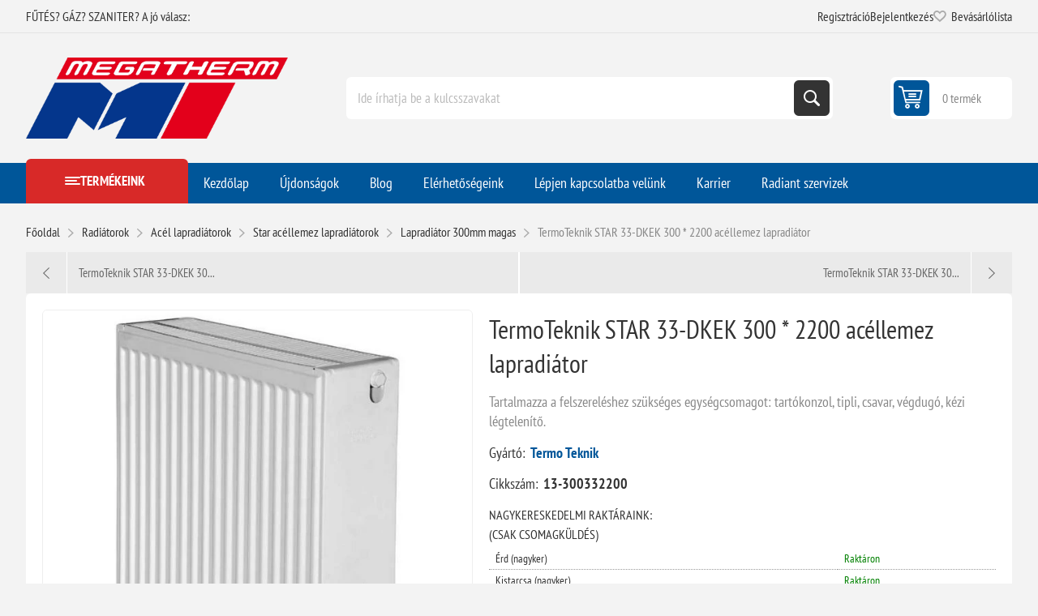

--- FILE ---
content_type: text/html; charset=utf-8
request_url: https://www.megatherm.hu/termoteknik-star-33-dkek-300-2200-acellemez-lapradiator
body_size: 58194
content:



<!DOCTYPE html>
<html lang="hu" dir="ltr" class="html-product-details-page">
<head>
    <title>TermoTeknik STAR 33-DKEK 300 * 2200 ac&#xE9;llemez lapradi&#xE1;tor | Megatherm &#x2013; Kaz&#xE1;nok, bojlerek &#xE9;s f&#x171;t&#xE9;stechnika szak&#xE9;rt&#x151;kt&#x151;l</title>
    <meta http-equiv="Content-type" content="text/html;charset=UTF-8" />
    <meta name="description" content="TermoTeknik STAR 33-DKEK 300 * 2200 ac&#xE9;llemez lapradi&#xE1;tor&#xD;&#xA;Tartalmazza a felszerel&#xE9;shez sz&#xFC;ks&#xE9;ges egys&#xE9;gcsomagot (tart&#xF3;konzol, tipli, csavar, v&#xE9;gdug&#xF3;, k&#xE9;zi l&#xE9;gtelen&#xED;t&#x151;)." />
    <meta name="keywords" content="Star, termo teknik, ac&#xE9;llemez radi&#xE1;tor, lapradi&#xE1;tor, radi&#xE1;tor, akci&#xF3;, 300mm magas" />
    <meta name="generator" content="nopCommerce" />
    <meta name="viewport" content="width=device-width, initial-scale=1.0, minimum-scale=1.0, maximum-scale=2.0" />
    <link rel="preload" as="font" href="/Themes/Pioneer/Content/fonts/pioneer.woff" crossorigin />
    <meta property="og:type" content="product" />
<meta property="og:title" content="TermoTeknik STAR 33-DKEK 300 * 2200 ac&#xE9;llemez lapradi&#xE1;tor" />
<meta property="og:description" content="TermoTeknik STAR 33-DKEK 300 * 2200 ac&#xE9;llemez lapradi&#xE1;tor&#xD;&#xA;Tartalmazza a felszerel&#xE9;shez sz&#xFC;ks&#xE9;ges egys&#xE9;gcsomagot (tart&#xF3;konzol, tipli, csavar, v&#xE9;gdug&#xF3;, k&#xE9;zi l&#xE9;gtelen&#xED;t&#x151;)." />
<meta property="og:image" content="https://www.megatherm.hu/images/thumbs/0006440_termoteknik-star-33-dkek-300-2200-acellemez-lapradiator_625.jpeg" />
<meta property="og:image:url" content="https://www.megatherm.hu/images/thumbs/0006440_termoteknik-star-33-dkek-300-2200-acellemez-lapradiator_625.jpeg" />
<meta property="og:url" content="https://www.megatherm.hu/termoteknik-star-33-dkek-300-2200-acellemez-lapradiator" />
<meta property="og:site_name" content="Megatherm" />
<meta property="twitter:card" content="summary" />
<meta property="twitter:site" content="Megatherm" />
<meta property="twitter:title" content="TermoTeknik STAR 33-DKEK 300 * 2200 ac&#xE9;llemez lapradi&#xE1;tor" />
<meta property="twitter:description" content="TermoTeknik STAR 33-DKEK 300 * 2200 ac&#xE9;llemez lapradi&#xE1;tor&#xD;&#xA;Tartalmazza a felszerel&#xE9;shez sz&#xFC;ks&#xE9;ges egys&#xE9;gcsomagot (tart&#xF3;konzol, tipli, csavar, v&#xE9;gdug&#xF3;, k&#xE9;zi l&#xE9;gtelen&#xED;t&#x151;)." />
<meta property="twitter:image" content="https://www.megatherm.hu/images/thumbs/0006440_termoteknik-star-33-dkek-300-2200-acellemez-lapradiator_625.jpeg" />
<meta property="twitter:url" content="https://www.megatherm.hu/termoteknik-star-33-dkek-300-2200-acellemez-lapradiator" />
<script type="application/ld+json">{"@context":"https://schema.org","@type":"Product","name":"TermoTeknik STAR 33-DKEK 300 * 2200 acéllemez lapradiátor","sku":"13-300332200","gtin":"8698284007468","description":"Tartalmazza a felszereléshez szükséges egységcsomagot: tartókonzol, tipli, csavar, végdugó, kézi légtelenítő.","image":"https://www.megatherm.hu/images/thumbs/0006440_termoteknik-star-33-dkek-300-2200-acellemez-lapradiator_625.jpeg","brand":[{"@type":"Brand","name":"Termo Teknik"}],"offers":{"@type":"Offer","url":"https://www.megatherm.hu/termoteknik-star-33-dkek-300-2200-acellemez-lapradiator","availability":"https://schema.org/InStock","price":"67592.94","priceCurrency":"HUF"},"review":[],"hasVariant":[]}</script>
<script type="application/ld+json">{"@context":"https://schema.org","@type":"BreadcrumbList","itemListElement":[{"@type":"ListItem","position":1,"item":{"@id":"https://www.megatherm.hu/radiatorok","name":"Radiátorok"}},{"@type":"ListItem","position":2,"item":{"@id":"https://www.megatherm.hu/acel-lapradiatorok","name":"Acél lapradiátorok"}},{"@type":"ListItem","position":3,"item":{"@id":"https://www.megatherm.hu/acellemez-lapradiator","name":"Star acéllemez lapradiátorok"}},{"@type":"ListItem","position":4,"item":{"@id":"https://www.megatherm.hu/lapradiator-300","name":"Lapradiátor 300mm magas"}},{"@type":"ListItem","position":5,"item":{"@id":"https://www.megatherm.hu/termoteknik-star-33-dkek-300-2200-acellemez-lapradiator","name":"TermoTeknik STAR 33-DKEK 300 * 2200 acéllemez lapradiátor"}}]}</script>

    

    
    
    
    

    


    

    <link rel="stylesheet" type="text/css" href="/css/ulohkepdc6tql-keaeuzcw.styles.css?v=CDsiByTz3jWwAI4-O6H7hIwzgp4" />
    

<style>

        .product-details-page .full-description {
            display: none;
        }
        .product-details-page .ui-tabs .full-description {
            display: block;
        }
        .product-details-page .tabhead-full-description {
            display: none;
        }
        

        .product-details-page .product-specs-box {
            display: none;
        }
        .product-details-page .ui-tabs .product-specs-box {
            display: block;
        }
        .product-details-page .ui-tabs .product-specs-box .title {
            display: none;
        }
        

        .product-details-page .product-no-reviews,
        .product-details-page .product-review-links {
            /* display: none; */
        }
        .product-details-page .product-reviews {
            display: none;
        }
        .product-details-page .ui-tabs .product-reviews {
            display: block;
        }
        </style>
<!-- Google Tag Manager via Gateway -->
<script>
(function(w,d,s,l,i){
  w[l]=w[l]||[];
  w[l].push({'gtm.start':new Date().getTime(),event:'gtm.js'});
  var f=d.getElementsByTagName(s)[0],
      j=d.createElement(s),
      dl=l!='dataLayer'?'&l='+l:'';
  j.async=true;
  j.src='/gateway/gtm.js?id='+i+dl;   <!-- ⬅️ saját domainen keresztül -->
  f.parentNode.insertBefore(j,f);
})(window,document,'script','dataLayer','GTM-T6B35674');
</script>
<!-- End Google Tag Manager via Gateway -->



    
    
    <link href="https://www.megatherm.hu/blog/rss/2" rel="alternate" type="application/rss+xml" title="Megatherm: Blog" />
    <link rel="shortcut icon" href="/icons/icons_0/favicon.ico">
    
    
    <!--Powered by nopCommerce - https://www.nopCommerce.com-->
    
</head>
<body class="product-details-page-body not-logged-in">
    <input name="__RequestVerificationToken" type="hidden" value="CfDJ8HNo3tcqMctCgUyiPNICd1M9aDT6DHjSuHrRrAT8k5YTaJriaj00wMDmTg4uDDCDIskxHtRsFrWqVHr4w1DY4sllHurLN6u7Co7bfXGxcProXP-TX6fcDaqy4DCg0oBDdx4JAkd6_EJSKFSXW_UxOHc" />
    



<!-- Google Tag Manager (noscript) via Gateway -->
<noscript>
  <iframe src="/gateway/ns.html?id=GTM-T6B35674"
          height="0" width="0"
          style="display:none;visibility:hidden"></iframe>
</noscript>
<!-- End Google Tag Manager (noscript) via Gateway -->




<div class="ajax-loading-block-window" style="display: none">
</div>
<div id="dialog-notifications-success" role="status" aria-live="polite" aria-atomic="true" title="Értesités" style="display:none;">
</div>
<div id="dialog-notifications-error" role="alert" aria-live="assertive" aria-atomic="true" title="Hiba" style="display:none;">
</div>
<div id="dialog-notifications-warning" role="alert" aria-live="assertive" aria-atomic="true" title="Figyelmeztetés" style="display:none;">
</div>
<div id="bar-notification" class="bar-notification-container" role="status" aria-live="polite" aria-atomic="true" data-close="Zárja">
</div>


<div class="master-wrapper-page">
    
    <div class="overlayOffCanvas"></div>
    
    <div class="responsive-nav-wrapper">
        <div class="button menu-button">
            <span>Menu</span>
        </div>
        <div class="button personal-button">
            <span>Personal menu</span>
        </div>
        <div class="header-logo">
            



<a href="/" class="logo">


<img alt="Megatherm" src="https://www.megatherm.hu/images/thumbs/0000013_MT_logo.png" /></a>
        </div>
        <div class="button search-button">
            <span>Keresés</span>
        </div>
            <div class="button cart-button">
                <a class="txt" href="/cart">
                    <span class="cart-qty">0</span>
                </a>
            </div>
    </div>



<div class="header">
    
    <div class="header-upper">
        <div class="admin-links-wrapper">
            
                <div class="promo-text">
                    <span>FŰTÉS? GÁZ? SZANITER? A jó válasz:</span>
                </div>
        </div>
        <div class="header-links-wrapper flyout-nav">
            <div class="nav-close close-links">
                <span>Close</span>
            </div>
            <div class="nav-panel">
                
<div class="header-links">
    <ul>
        
                <li><a href="/register?returnUrl=%2Ftermoteknik-star-33-dkek-300-2200-acellemez-lapradiator" class="ico-register">Regisztráció</a></li>
            <li><a href="/login?returnUrl=%2Ftermoteknik-star-33-dkek-300-2200-acellemez-lapradiator" class="ico-login">Bejelentkezés</a></li>
            <li>
                <a href="/wishlist" class="ico-wishlist">
                    <span class="wishlist-label">Bevásárlólista</span>
                    <span class="wishlist-qty">(0)</span>
                </a>
            </li>
        
    </ul>
        
</div>

            </div>
        </div>
    </div>
    <div class="header-lower">
        <div class="header-logo">
            



<a href="/" class="logo">


<img alt="Megatherm" src="https://www.megatherm.hu/images/thumbs/0000013_MT_logo.png" /></a>
        </div>
        <div class="search-box store-search-box flyout-nav">
            <div class="nav-close close-search">
                <span>Close</span>
            </div>
            <div class="nav-panel">
                

<form method="get" id="small-search-box-form" action="/search">
        <input type="text" class="search-box-text" id="small-searchterms" autocomplete="off" name="q" placeholder="Ide írhatja be a kulcsszavakat" aria-label="Ide írhatja be a kulcsszavakat" />
        <button type="submit" class="button-1 search-box-button">Keresés</button>
        
</form>
            </div>
        </div>
        

<div id="flyout-cart" class="header-cart">
    <div class="cart-link">
        <a href="/cart" class="ico-cart">
            <span class="cart-qty">0 termék</span>
            <span class="cart-total"></span>
        </a>
    </div>
    <div class="flyout-cart">
        <div class="mini-shopping-cart">
            <div class="count">
Nincs termék a bevásárlókosárba.            </div>
        </div>
    </div>
</div>

    </div>
    
</div>    <div class="header-menu flyout-nav">
        <div class="nav-close close-menu">
            <span>Close</span>
        </div>
        <div class="nav-panel modified">
                <div class="drop-menu">
                    <div class="title">
                        <span>Termékeink</span>
                    </div>
                    <div class="content">
                        <ul class="sublist"></ul>
                    </div>
                </div>










    <ul class="mega-menu"
        data-isRtlEnabled="false"
        data-enableClickForDropDown="false">


<li class="  ">

    <a href="/" class="" title="Kezd&#x151;lap" ><span> Kezd&#x151;lap</span></a>

</li>

<li class="  ">

    <a href="/newproducts" class="" title="&#xDA;jdons&#xE1;gok" ><span> &#xDA;jdons&#xE1;gok</span></a>

</li>

<li class="  ">

    <a href="/blog" class="" title="Blog" ><span> Blog</span></a>

</li>

<li class="  ">

    <a href="/elerhetosegeink" class="" title="El&#xE9;rhet&#x151;s&#xE9;geink" ><span> El&#xE9;rhet&#x151;s&#xE9;geink</span></a>

</li>

<li class="  ">

    <a href="/contactus" class="" title="L&#xE9;pjen kapcsolatba vel&#xFC;nk" ><span> L&#xE9;pjen kapcsolatba vel&#xFC;nk</span></a>

</li>

<li class="  ">

    <a href="/karrier" class="" title="Karrier" ><span> Karrier</span></a>

</li>

<li class="  ">

    <a href="/radiant-szerviz-oldal" class="" title="Radiant szervizek" ><span> Radiant szervizek</span></a>

</li>

<li class="has-sublist root-category">

        <a class="with-subcategories" href="/m-tech-termekek"><span>m-tech &#xE9;s Star term&#xE9;kek</span></a>

        <div class="plus-button"></div>
        <div class="sublist-wrap">
            <ul class="sublist">
                <li class="back-button">
                    <span>Vissza</span>
                </li>
                
        <li>
            <a class="lastLevelCategory" href="/puffer-es-indirekt-tartalyok" title="Puffer- &#xE9;s indirekt tart&#xE1;lyok"><span>Puffer- &#xE9;s indirekt tart&#xE1;lyok</span></a>
        </li>
        <li class="has-sublist">
            <a href="/acellemez-lapradiatorok-furdoszobai-csoradiatorok-tagosithato-aluminium-radiatorok" title="Radi&#xE1;torok  (ac&#xE9;llemez, alum&#xED;nium, f&#xFC;rd&#x151;szobai)" class="with-subcategories"><span>Radi&#xE1;torok  (ac&#xE9;llemez, alum&#xED;nium, f&#xFC;rd&#x151;szobai)</span></a>
            <div class="plus-button"></div>
            <div class="sublist-wrap">
                <ul class="sublist">
                    <li class="back-button">
                        <span>Vissza</span>
                    </li>
                    
        <li class="has-sublist">
            <a href="/star-acellemez-lapradiatorok" title="Star ac&#xE9;llemez lapradi&#xE1;torok" class="with-subcategories"><span>Star ac&#xE9;llemez lapradi&#xE1;torok</span></a>
            <div class="plus-button"></div>
            <div class="sublist-wrap">
                <ul class="sublist">
                    <li class="back-button">
                        <span>Vissza</span>
                    </li>
                    
        <li>
            <a class="lastLevelCategory" href="/lapradiatorok-200-mm-magas" title="Lapradi&#xE1;torok 200 mm magas"><span>Lapradi&#xE1;torok 200 mm magas</span></a>
        </li>
        <li>
            <a class="lastLevelCategory" href="/lapradiatorok-300-mm-magas" title="Lapradi&#xE1;torok 300 mm magas"><span>Lapradi&#xE1;torok 300 mm magas</span></a>
        </li>
        <li>
            <a class="lastLevelCategory" href="/lapradiatorok-500-mm-magas" title="Lapradi&#xE1;torok 500 mm magas"><span>Lapradi&#xE1;torok 500 mm magas</span></a>
        </li>
        <li>
            <a class="lastLevelCategory" href="/lapradiatorok-600-mm-magas" title="Lapradi&#xE1;torok 600 mm magas"><span>Lapradi&#xE1;torok 600 mm magas</span></a>
        </li>
        <li>
            <a class="lastLevelCategory" href="/lapradiatorok-600-mm-magas-duplakonvektoros" title="Lapradi&#xE1;torok 600 mm magas duplakonvektoros"><span>Lapradi&#xE1;torok 600 mm magas duplakonvektoros</span></a>
        </li>
        <li>
            <a class="lastLevelCategory" href="/lapradiatorok-900-mm-magas" title="Lapradi&#xE1;torok 900 mm magas"><span>Lapradi&#xE1;torok 900 mm magas</span></a>
        </li>


                </ul>
            </div>
        </li>
        <li>
            <a class="lastLevelCategory" href="/star-beepitett-szelepes-radiatorok" title="Star be&#xE9;p&#xED;tett szelepes radi&#xE1;torok"><span>Star be&#xE9;p&#xED;tett szelepes radi&#xE1;torok</span></a>
        </li>
        <li>
            <a class="lastLevelCategory" href="/tagosithato-aluminium-radiatorok" title="Tagos&#xED;that&#xF3; alum&#xED;nium radi&#xE1;torok"><span>Tagos&#xED;that&#xF3; alum&#xED;nium radi&#xE1;torok</span></a>
        </li>
        <li class="has-sublist">
            <a href="/furdoszobai-radiatorok" title="F&#xFC;rd&#x151;szobai radi&#xE1;torok" class="with-subcategories"><span>F&#xFC;rd&#x151;szobai radi&#xE1;torok</span></a>
            <div class="plus-button"></div>
            <div class="sublist-wrap">
                <ul class="sublist">
                    <li class="back-button">
                        <span>Vissza</span>
                    </li>
                    
        <li>
            <a class="lastLevelCategory" href="/feher-szinben" title="Feh&#xE9;r sz&#xED;nben"><span>Feh&#xE9;r sz&#xED;nben</span></a>
        </li>
        <li>
            <a class="lastLevelCategory" href="/fekete-szinben" title="Fekete sz&#xED;nben"><span>Fekete sz&#xED;nben</span></a>
        </li>
        <li>
            <a class="lastLevelCategory" href="/krom-szinben" title="Kr&#xF3;m sz&#xED;nben"><span>Kr&#xF3;m sz&#xED;nben</span></a>
        </li>


                </ul>
            </div>
        </li>


                </ul>
            </div>
        </li>
        <li>
            <a class="lastLevelCategory" href="/otretegu-csovek-es-presidomok" title="&#xD6;tr&#xE9;teg&#x171; cs&#xF6;vek &#xE9;s pr&#xE9;sidomok"><span>&#xD6;tr&#xE9;teg&#x171; cs&#xF6;vek &#xE9;s pr&#xE9;sidomok</span></a>
        </li>
        <li class="has-sublist">
            <a href="/horganyzott-szenacel-csovek-es-presidomok" title="Horganyzott sz&#xE9;nac&#xE9;l cs&#xF6;vek &#xE9;s pr&#xE9;sidomok" class="with-subcategories"><span>Horganyzott sz&#xE9;nac&#xE9;l cs&#xF6;vek &#xE9;s pr&#xE9;sidomok</span></a>
            <div class="plus-button"></div>
            <div class="sublist-wrap">
                <ul class="sublist">
                    <li class="back-button">
                        <span>Vissza</span>
                    </li>
                    
        <li>
            <a class="lastLevelCategory" href="/m-tech-szenacel-csovek" title="Sz&#xE9;nac&#xE9;l cs&#xF6;vek"><span>Sz&#xE9;nac&#xE9;l cs&#xF6;vek</span></a>
        </li>
        <li>
            <a class="lastLevelCategory" href="/m-tech-szenacel-idomok" title="Sz&#xE9;nac&#xE9;l idomok"><span>Sz&#xE9;nac&#xE9;l idomok</span></a>
        </li>


                </ul>
            </div>
        </li>
        <li class="has-sublist">
            <a href="/futestechnikai-rendszerelemek-kiegeszito-termekek" title="F&#x171;t&#xE9;stechnikai rendszerelemek, kieg&#xE9;sz&#xED;t&#x151; term&#xE9;kek" class="with-subcategories"><span>F&#x171;t&#xE9;stechnikai rendszerelemek, kieg&#xE9;sz&#xED;t&#x151; term&#xE9;kek</span></a>
            <div class="plus-button"></div>
            <div class="sublist-wrap">
                <ul class="sublist">
                    <li class="back-button">
                        <span>Vissza</span>
                    </li>
                    
        <li>
            <a class="lastLevelCategory" href="/hidraulikus-valto" title="Hidraulikus v&#xE1;lt&#xF3;k"><span>Hidraulikus v&#xE1;lt&#xF3;k</span></a>
        </li>
        <li>
            <a class="lastLevelCategory" href="/hocserelo" title="H&#x151;cser&#xE9;l&#x151;k"><span>H&#x151;cser&#xE9;l&#x151;k</span></a>
        </li>
        <li>
            <a class="lastLevelCategory" href="/oszto-gyujtok" title="Oszt&#xF3;-gy&#x171;jt&#x151;k"><span>Oszt&#xF3;-gy&#x171;jt&#x151;k</span></a>
        </li>
        <li class="has-sublist">
            <a href="/osztoszekreny" title="Oszt&#xF3;szekr&#xE9;nyek" class="with-subcategories"><span>Oszt&#xF3;szekr&#xE9;nyek</span></a>
            <div class="plus-button"></div>
            <div class="sublist-wrap">
                <ul class="sublist">
                    <li class="back-button">
                        <span>Vissza</span>
                    </li>
                    
        <li>
            <a class="lastLevelCategory" href="/falon-beluli" title="Falon bel&#xFC;li"><span>Falon bel&#xFC;li</span></a>
        </li>
        <li>
            <a class="lastLevelCategory" href="/falon-kivuli" title="Falon k&#xED;v&#xFC;li"><span>Falon k&#xED;v&#xFC;li</span></a>
        </li>


                </ul>
            </div>
        </li>
        <li>
            <a class="lastLevelCategory" href="/biztonsagi-szerelvenyek" title="Biztons&#xE1;gi szerelv&#xE9;nyek"><span>Biztons&#xE1;gi szerelv&#xE9;nyek</span></a>
        </li>


                </ul>
            </div>
        </li>
        <li class="has-sublist">
            <a href="/zart-tagulasi-tartalyok" title="Z&#xE1;rt t&#xE1;gul&#xE1;si tart&#xE1;lyok" class="with-subcategories"><span>Z&#xE1;rt t&#xE1;gul&#xE1;si tart&#xE1;lyok</span></a>
            <div class="plus-button"></div>
            <div class="sublist-wrap">
                <ul class="sublist">
                    <li class="back-button">
                        <span>Vissza</span>
                    </li>
                    
        <li>
            <a class="lastLevelCategory" href="/futeshez" title="F&#x171;t&#xE9;shez"><span>F&#x171;t&#xE9;shez</span></a>
        </li>
        <li>
            <a class="lastLevelCategory" href="/hasznalati-vizhez" title="Haszn&#xE1;lati v&#xED;zhez"><span>Haszn&#xE1;lati v&#xED;zhez</span></a>
        </li>
        <li>
            <a class="lastLevelCategory" href="/hazi-vizellato-szivattyukhoz" title="H&#xE1;zi v&#xED;zell&#xE1;t&#xF3; szivatty&#xFA;khoz"><span>H&#xE1;zi v&#xED;zell&#xE1;t&#xF3; szivatty&#xFA;khoz</span></a>
        </li>
        <li>
            <a class="lastLevelCategory" href="/szolar-rendszerekhez" title="Szol&#xE1;r rendszerekhez"><span>Szol&#xE1;r rendszerekhez</span></a>
        </li>


                </ul>
            </div>
        </li>
        <li>
            <a class="lastLevelCategory" href="/padlofutesi-csovek" title="Padl&#xF3;f&#x171;t&#xE9;si cs&#xF6;vek"><span>Padl&#xF3;f&#x171;t&#xE9;si cs&#xF6;vek</span></a>
        </li>

            </ul>
        </div>

</li>

<li class="has-sublist root-category">

        <a class="with-subcategories" href="/termosztatok"><span>Szobatermoszt&#xE1;tok</span></a>

        <div class="plus-button"></div>
        <div class="sublist-wrap">
            <ul class="sublist">
                <li class="back-button">
                    <span>Vissza</span>
                </li>
                
        <li>
            <a class="lastLevelCategory" href="/ariston-helyisegtermosztatok-szabalyzok" title="Ariston helyis&#xE9;gtermoszt&#xE1;tok, szab&#xE1;lyz&#xF3;k"><span>Ariston helyis&#xE9;gtermoszt&#xE1;tok, szab&#xE1;lyz&#xF3;k</span></a>
        </li>
        <li>
            <a class="lastLevelCategory" href="/bosch-helyisegtermosztatok-szabalyzok" title="Bosch helyis&#xE9;gtermoszt&#xE1;tok, szab&#xE1;lyz&#xF3;k"><span>Bosch helyis&#xE9;gtermoszt&#xE1;tok, szab&#xE1;lyz&#xF3;k</span></a>
        </li>
        <li>
            <a class="lastLevelCategory" href="/cewal-helyisegtermosztatok-szabalyzok" title="Cewal helyis&#xE9;gtermoszt&#xE1;tok, szab&#xE1;lyz&#xF3;k"><span>Cewal helyis&#xE9;gtermoszt&#xE1;tok, szab&#xE1;lyz&#xF3;k</span></a>
        </li>
        <li>
            <a class="lastLevelCategory" href="/computherm-helyisegtermosztatok-szabalyzok" title="Computherm helyis&#xE9;gtermoszt&#xE1;tok, szab&#xE1;lyz&#xF3;k"><span>Computherm helyis&#xE9;gtermoszt&#xE1;tok, szab&#xE1;lyz&#xF3;k</span></a>
        </li>
        <li>
            <a class="lastLevelCategory" href="/honeywell-helyisegtermosztatok-szabalyzok" title="Honeywell helyis&#xE9;gtermoszt&#xE1;tok, szab&#xE1;lyz&#xF3;k"><span>Honeywell helyis&#xE9;gtermoszt&#xE1;tok, szab&#xE1;lyz&#xF3;k</span></a>
        </li>
        <li>
            <a class="lastLevelCategory" href="/radiant-helyisegtermosztatok-szabalyzok" title="Radiant helyis&#xE9;gtermoszt&#xE1;tok, szab&#xE1;lyz&#xF3;k"><span>Radiant helyis&#xE9;gtermoszt&#xE1;tok, szab&#xE1;lyz&#xF3;k</span></a>
        </li>
        <li>
            <a class="lastLevelCategory" href="/remeha-helyisegtermosztatok-szabalyzok" title="Remeha helyis&#xE9;gtermoszt&#xE1;tok, szab&#xE1;lyz&#xF3;k"><span>Remeha helyis&#xE9;gtermoszt&#xE1;tok, szab&#xE1;lyz&#xF3;k</span></a>
        </li>
        <li>
            <a class="lastLevelCategory" href="/siemens-helyisegtermosztatok-szabalyzok" title="Siemens helyis&#xE9;gtermoszt&#xE1;tok, szab&#xE1;lyz&#xF3;k"><span>Siemens helyis&#xE9;gtermoszt&#xE1;tok, szab&#xE1;lyz&#xF3;k</span></a>
        </li>
        <li>
            <a class="lastLevelCategory" href="/wolf-helyisegtermosztatok-szabalyzok" title="Wolf helyis&#xE9;gtermoszt&#xE1;tok, szab&#xE1;lyz&#xF3;k"><span>Wolf helyis&#xE9;gtermoszt&#xE1;tok, szab&#xE1;lyz&#xF3;k</span></a>
        </li>
        <li>
            <a class="lastLevelCategory" href="/termosztat-kiegeszitok" title="Kieg&#xE9;sz&#xED;t&#x151;k"><span>Kieg&#xE9;sz&#xED;t&#x151;k</span></a>
        </li>

            </ul>
        </div>

</li>

<li class=" root-category">

        <a class="" href="/erzekelok"><span>&#xC9;rz&#xE9;kel&#x151;k</span></a>


</li>

<li class="has-sublist root-category">

        <a class="with-subcategories" href="/kazanok-bojlerek"><span>Kaz&#xE1;nok</span></a>

        <div class="plus-button"></div>
        <div class="sublist-wrap">
            <ul class="sublist">
                <li class="back-button">
                    <span>Vissza</span>
                </li>
                
        <li class="has-sublist">
            <a href="/elektromos-kazanok" title="Elektromos kaz&#xE1;nok" class="with-subcategories"><span>Elektromos kaz&#xE1;nok</span></a>
            <div class="plus-button"></div>
            <div class="sublist-wrap">
                <ul class="sublist">
                    <li class="back-button">
                        <span>Vissza</span>
                    </li>
                    
        <li>
            <a class="lastLevelCategory" href="/bosch-elektromos-kazanok" title="Bosch elektromos kaz&#xE1;nok"><span>Bosch elektromos kaz&#xE1;nok</span></a>
        </li>
        <li>
            <a class="lastLevelCategory" href="/centrometal-elektromos-kazan" title="Centrometal elektromos kaz&#xE1;n"><span>Centrometal elektromos kaz&#xE1;n</span></a>
        </li>
        <li>
            <a class="lastLevelCategory" href="/thermex-elektromos-kazan" title="Thermex elektromos kaz&#xE1;n"><span>Thermex elektromos kaz&#xE1;n</span></a>
        </li>


                </ul>
            </div>
        </li>
        <li class="has-sublist">
            <a href="/gazkazanok" title="G&#xE1;zkaz&#xE1;nok" class="with-subcategories"><span>G&#xE1;zkaz&#xE1;nok</span></a>
            <div class="plus-button"></div>
            <div class="sublist-wrap">
                <ul class="sublist">
                    <li class="back-button">
                        <span>Vissza</span>
                    </li>
                    
        <li class="has-sublist">
            <a href="/radiant-kondenzacios-gazkazanok" title="Radiant kondenz&#xE1;ci&#xF3;s kaz&#xE1;nok (g&#xE1;zkaz&#xE1;nok)" class="with-subcategories"><span>Radiant kondenz&#xE1;ci&#xF3;s kaz&#xE1;nok (g&#xE1;zkaz&#xE1;nok)</span></a>
            <div class="plus-button"></div>
            <div class="sublist-wrap">
                <ul class="sublist">
                    <li class="back-button">
                        <span>Vissza</span>
                    </li>
                    
        <li>
            <a class="lastLevelCategory" href="/radiant-kombi-kazanok" title="Radiant kondenz&#xE1;ci&#xF3;s kombi kaz&#xE1;nok"><span>Radiant kondenz&#xE1;ci&#xF3;s kombi kaz&#xE1;nok</span></a>
        </li>
        <li>
            <a class="lastLevelCategory" href="/radiant-fustgazelvezetesek" title="Radiant f&#xFC;stg&#xE1;zelvezet&#x151;k"><span>Radiant f&#xFC;stg&#xE1;zelvezet&#x151;k</span></a>
        </li>
        <li>
            <a class="lastLevelCategory" href="/radiant-tarolos-kazanok" title="Radiant kondenz&#xE1;ci&#xF3;s be&#xE9;p&#xED;tett t&#xE1;rol&#xF3;s kaz&#xE1;nok"><span>Radiant kondenz&#xE1;ci&#xF3;s be&#xE9;p&#xED;tett t&#xE1;rol&#xF3;s kaz&#xE1;nok</span></a>
        </li>
        <li>
            <a class="lastLevelCategory" href="/radiant-kondenzacios-futo-kazan" title="Radiant kondenz&#xE1;ci&#xF3;s f&#x171;t&#x151; kaz&#xE1;nok t&#xE1;rol&#xF3;vez&#xE9;rl&#xE9;ssel"><span>Radiant kondenz&#xE1;ci&#xF3;s f&#x171;t&#x151; kaz&#xE1;nok t&#xE1;rol&#xF3;vez&#xE9;rl&#xE9;ssel</span></a>
        </li>


                </ul>
            </div>
        </li>
        <li class="has-sublist">
            <a href="/ariston-gazkazanok-falikazanok" title="Ariston g&#xE1;zkaz&#xE1;nok (falikaz&#xE1;nok &#xE9;s &#xE1;ll&#xF3;kaz&#xE1;nok)" class="with-subcategories"><span>Ariston g&#xE1;zkaz&#xE1;nok (falikaz&#xE1;nok &#xE9;s &#xE1;ll&#xF3;kaz&#xE1;nok)</span></a>
            <div class="plus-button"></div>
            <div class="sublist-wrap">
                <ul class="sublist">
                    <li class="back-button">
                        <span>Vissza</span>
                    </li>
                    
        <li class="has-sublist">
            <a href="/ariston-kondenzacios-kazanok" title="Ariston kondenz&#xE1;ci&#xF3;s kaz&#xE1;nok" class="with-subcategories"><span>Ariston kondenz&#xE1;ci&#xF3;s kaz&#xE1;nok</span></a>
            <div class="plus-button"></div>
            <div class="sublist-wrap">
                <ul class="sublist">
                    <li class="back-button">
                        <span>Vissza</span>
                    </li>
                    
        <li>
            <a class="lastLevelCategory" href="/ariston-kombi-kazanok" title="Ariston kombi kaz&#xE1;nok"><span>Ariston kombi kaz&#xE1;nok</span></a>
        </li>
        <li>
            <a class="lastLevelCategory" href="/ariston-futo-kazanok" title="Ariston f&#x171;t&#x151; kaz&#xE1;nok"><span>Ariston f&#x171;t&#x151; kaz&#xE1;nok</span></a>
        </li>
        <li>
            <a class="lastLevelCategory" href="/ariston-beepitett-tarolos-kazanok" title="Ariston be&#xE9;p&#xED;tett t&#xE1;rol&#xF3;s kaz&#xE1;nok"><span>Ariston be&#xE9;p&#xED;tett t&#xE1;rol&#xF3;s kaz&#xE1;nok</span></a>
        </li>


                </ul>
            </div>
        </li>
        <li>
            <a class="lastLevelCategory" href="/ariston-atmoszferikus-kemenyes-kazanok" title="Ariston atmoszf&#xE9;rikus k&#xE9;m&#xE9;nyes kaz&#xE1;nok"><span>Ariston atmoszf&#xE9;rikus k&#xE9;m&#xE9;nyes kaz&#xE1;nok</span></a>
        </li>
        <li>
            <a class="lastLevelCategory" href="/ariston-fustgaz-elvezetes" title="Ariston f&#xFC;stg&#xE1;zelvezet&#x151;k"><span>Ariston f&#xFC;stg&#xE1;zelvezet&#x151;k</span></a>
        </li>


                </ul>
            </div>
        </li>
        <li class="has-sublist">
            <a href="/bosch-gazkazanok-falikazanok-es-allokazanok" title="Bosch g&#xE1;zkaz&#xE1;nok (falikaz&#xE1;nok &#xE9;s &#xE1;ll&#xF3;kaz&#xE1;nok)" class="with-subcategories"><span>Bosch g&#xE1;zkaz&#xE1;nok (falikaz&#xE1;nok &#xE9;s &#xE1;ll&#xF3;kaz&#xE1;nok)</span></a>
            <div class="plus-button"></div>
            <div class="sublist-wrap">
                <ul class="sublist">
                    <li class="back-button">
                        <span>Vissza</span>
                    </li>
                    
        <li class="has-sublist">
            <a href="/bosch-kondenzacios-kazanok" title="Bosch kondenz&#xE1;ci&#xF3;s kaz&#xE1;nok" class="with-subcategories"><span>Bosch kondenz&#xE1;ci&#xF3;s kaz&#xE1;nok</span></a>
            <div class="plus-button"></div>
            <div class="sublist-wrap">
                <ul class="sublist">
                    <li class="back-button">
                        <span>Vissza</span>
                    </li>
                    
        <li>
            <a class="lastLevelCategory" href="/bosch-kombi-kazanok" title="Bosch kombi kaz&#xE1;nok"><span>Bosch kombi kaz&#xE1;nok</span></a>
        </li>
        <li>
            <a class="lastLevelCategory" href="/bosch-futo-kazanok" title="Bosch f&#x171;t&#x151; kaz&#xE1;nok"><span>Bosch f&#x171;t&#x151; kaz&#xE1;nok</span></a>
        </li>
        <li>
            <a class="lastLevelCategory" href="/bosch-beepitett-tarolos-kazanok" title="Bosch be&#xE9;p&#xED;tett t&#xE1;rol&#xF3;s kaz&#xE1;nok"><span>Bosch be&#xE9;p&#xED;tett t&#xE1;rol&#xF3;s kaz&#xE1;nok</span></a>
        </li>


                </ul>
            </div>
        </li>
        <li>
            <a class="lastLevelCategory" href="/bosch-atmoszferikus-kemenyes-kazanok" title="Bosch atmoszf&#xE9;rikus k&#xE9;m&#xE9;nyes kaz&#xE1;nok"><span>Bosch atmoszf&#xE9;rikus k&#xE9;m&#xE9;nyes kaz&#xE1;nok</span></a>
        </li>
        <li>
            <a class="lastLevelCategory" href="/bosch_fustgaz" title="Bosch f&#xFC;stg&#xE1;zelvezet&#x151;k"><span>Bosch f&#xFC;stg&#xE1;zelvezet&#x151;k</span></a>
        </li>


                </ul>
            </div>
        </li>
        <li class="has-sublist">
            <a href="/hajdu-gazkazanok-falikazanok" title="Hajdu g&#xE1;zkaz&#xE1;nok (falikaz&#xE1;nok)" class="with-subcategories"><span>Hajdu g&#xE1;zkaz&#xE1;nok (falikaz&#xE1;nok)</span></a>
            <div class="plus-button"></div>
            <div class="sublist-wrap">
                <ul class="sublist">
                    <li class="back-button">
                        <span>Vissza</span>
                    </li>
                    
        <li>
            <a class="lastLevelCategory" href="/hajdu-kondenzacios-kazanok" title="Hajdu kondenz&#xE1;ci&#xF3;s kaz&#xE1;nok"><span>Hajdu kondenz&#xE1;ci&#xF3;s kaz&#xE1;nok</span></a>
        </li>


                </ul>
            </div>
        </li>
        <li>
            <a class="lastLevelCategory" href="/mika-kazanok" title="Mika kaz&#xE1;nok"><span>Mika kaz&#xE1;nok</span></a>
        </li>
        <li class="has-sublist">
            <a href="/remeha-kondenzacios-gazkazanok-falikazanok" title="Remeha kondenz&#xE1;ci&#xF3;s g&#xE1;zkaz&#xE1;nok (falikaz&#xE1;nok)" class="with-subcategories"><span>Remeha kondenz&#xE1;ci&#xF3;s g&#xE1;zkaz&#xE1;nok (falikaz&#xE1;nok)</span></a>
            <div class="plus-button"></div>
            <div class="sublist-wrap">
                <ul class="sublist">
                    <li class="back-button">
                        <span>Vissza</span>
                    </li>
                    
        <li class="has-sublist">
            <a href="/remeha-kondenzacios-kazanok" title="Remeha kondenz&#xE1;ci&#xF3;s kaz&#xE1;nok" class="with-subcategories"><span>Remeha kondenz&#xE1;ci&#xF3;s kaz&#xE1;nok</span></a>
            <div class="plus-button"></div>
            <div class="sublist-wrap">
                <ul class="sublist">
                    <li class="back-button">
                        <span>Vissza</span>
                    </li>
                    
        <li>
            <a class="lastLevelCategory" href="/remeha-kombi-kazanok" title="Remeha kombi kaz&#xE1;nok"><span>Remeha kombi kaz&#xE1;nok</span></a>
        </li>
        <li>
            <a class="lastLevelCategory" href="/remeha-futo-kazanok" title="Remeha f&#x171;t&#x151; kaz&#xE1;nok"><span>Remeha f&#x171;t&#x151; kaz&#xE1;nok</span></a>
        </li>
        <li>
            <a class="lastLevelCategory" href="/remeha-beepitett-tarolos-kazanok" title="Remeha be&#xE9;p&#xED;tett t&#xE1;rol&#xF3;s kaz&#xE1;nok"><span>Remeha be&#xE9;p&#xED;tett t&#xE1;rol&#xF3;s kaz&#xE1;nok</span></a>
        </li>


                </ul>
            </div>
        </li>
        <li>
            <a class="lastLevelCategory" href="/remeha-fustgazelvezetes" title="Remeha f&#xFC;stg&#xE1;zelvezet&#x151;k"><span>Remeha f&#xFC;stg&#xE1;zelvezet&#x151;k</span></a>
        </li>


                </ul>
            </div>
        </li>
        <li class="has-sublist">
            <a href="/viessmann-kondenzacios-gazkazanok-falikazanok" title="Viessmann kondenz&#xE1;ci&#xF3;s g&#xE1;zkaz&#xE1;nok (falikaz&#xE1;nok)" class="with-subcategories"><span>Viessmann kondenz&#xE1;ci&#xF3;s g&#xE1;zkaz&#xE1;nok (falikaz&#xE1;nok)</span></a>
            <div class="plus-button"></div>
            <div class="sublist-wrap">
                <ul class="sublist">
                    <li class="back-button">
                        <span>Vissza</span>
                    </li>
                    
        <li class="has-sublist">
            <a href="/viessmann-kondenzacios-kazanok" title="Viessmann kondenz&#xE1;ci&#xF3;s kaz&#xE1;nok" class="with-subcategories"><span>Viessmann kondenz&#xE1;ci&#xF3;s kaz&#xE1;nok</span></a>
            <div class="plus-button"></div>
            <div class="sublist-wrap">
                <ul class="sublist">
                    <li class="back-button">
                        <span>Vissza</span>
                    </li>
                    
        <li>
            <a class="lastLevelCategory" href="/viessmann-kombi-kazanok" title="Viessmann kombi kaz&#xE1;nok"><span>Viessmann kombi kaz&#xE1;nok</span></a>
        </li>
        <li>
            <a class="lastLevelCategory" href="/viessmann-futo-kazanok" title="Viessmann f&#x171;t&#x151; kaz&#xE1;nok"><span>Viessmann f&#x171;t&#x151; kaz&#xE1;nok</span></a>
        </li>


                </ul>
            </div>
        </li>


                </ul>
            </div>
        </li>
        <li class="has-sublist">
            <a href="/wolf-kondenzacios-gazkazanok-falikazanok" title="Wolf kondenz&#xE1;ci&#xF3;s g&#xE1;zkaz&#xE1;nok (falikaz&#xE1;nok)" class="with-subcategories"><span>Wolf kondenz&#xE1;ci&#xF3;s g&#xE1;zkaz&#xE1;nok (falikaz&#xE1;nok)</span></a>
            <div class="plus-button"></div>
            <div class="sublist-wrap">
                <ul class="sublist">
                    <li class="back-button">
                        <span>Vissza</span>
                    </li>
                    
        <li class="has-sublist">
            <a href="/wolf-kondenzacios-kazanok" title="Wolf kondenz&#xE1;ci&#xF3;s kaz&#xE1;nok" class="with-subcategories"><span>Wolf kondenz&#xE1;ci&#xF3;s kaz&#xE1;nok</span></a>
            <div class="plus-button"></div>
            <div class="sublist-wrap">
                <ul class="sublist">
                    <li class="back-button">
                        <span>Vissza</span>
                    </li>
                    
        <li>
            <a class="lastLevelCategory" href="/wolf-kombi-kazanok" title="Wolf kombi kaz&#xE1;nok"><span>Wolf kombi kaz&#xE1;nok</span></a>
        </li>
        <li>
            <a class="lastLevelCategory" href="/wolf-futo-kazanok" title="Wolf f&#x171;t&#x151; kaz&#xE1;nok"><span>Wolf f&#x171;t&#x151; kaz&#xE1;nok</span></a>
        </li>
        <li>
            <a class="lastLevelCategory" href="/wolf-beepitett-tarolos-kazanok" title="Wolf be&#xE9;p&#xED;tett t&#xE1;rol&#xF3;s kaz&#xE1;nok"><span>Wolf be&#xE9;p&#xED;tett t&#xE1;rol&#xF3;s kaz&#xE1;nok</span></a>
        </li>


                </ul>
            </div>
        </li>


                </ul>
            </div>
        </li>


                </ul>
            </div>
        </li>
        <li class="has-sublist">
            <a href="/fustgaz-elvezetesek" title="&#xC9;g&#xE9;sterm&#xE9;k elvezet&#x151;k" class="with-subcategories"><span>&#xC9;g&#xE9;sterm&#xE9;k elvezet&#x151;k</span></a>
            <div class="plus-button"></div>
            <div class="sublist-wrap">
                <ul class="sublist">
                    <li class="back-button">
                        <span>Vissza</span>
                    </li>
                    
        <li class="has-sublist">
            <a href="/tricox-fustgaz" title="Tricox &#xE9;g&#xE9;sterm&#xE9;k/leveg&#x151; rendszerek" class="with-subcategories"><span>Tricox &#xE9;g&#xE9;sterm&#xE9;k/leveg&#x151; rendszerek</span></a>
            <div class="plus-button"></div>
            <div class="sublist-wrap">
                <ul class="sublist">
                    <li class="back-button">
                        <span>Vissza</span>
                    </li>
                    
        <li>
            <a class="lastLevelCategory" href="/tricox-kondenzacios" title="Tricox kondenz&#xE1;ci&#xF3;s"><span>Tricox kondenz&#xE1;ci&#xF3;s</span></a>
        </li>


                </ul>
            </div>
        </li>


                </ul>
            </div>
        </li>
        <li class="has-sublist">
            <a href="/fustelvezetes" title="Ac&#xE9;l f&#xFC;stcs&#xF6;vek, alum&#xED;nium f&#xFC;stcs&#xF6;vek" class="with-subcategories"><span>Ac&#xE9;l f&#xFC;stcs&#xF6;vek, alum&#xED;nium f&#xFC;stcs&#xF6;vek</span></a>
            <div class="plus-button"></div>
            <div class="sublist-wrap">
                <ul class="sublist">
                    <li class="back-button">
                        <span>Vissza</span>
                    </li>
                    
        <li>
            <a class="lastLevelCategory" href="/acel" title="Ac&#xE9;l"><span>Ac&#xE9;l</span></a>
        </li>
        <li>
            <a class="lastLevelCategory" href="/aluminium" title="Alum&#xED;nium"><span>Alum&#xED;nium</span></a>
        </li>


                </ul>
            </div>
        </li>
        <li class="has-sublist">
            <a href="/szilardtuzeles" title="Vegyest&#xFC;zel&#xE9;s&#x171; kaz&#xE1;nok" class="with-subcategories"><span>Vegyest&#xFC;zel&#xE9;s&#x171; kaz&#xE1;nok</span></a>
            <div class="plus-button"></div>
            <div class="sublist-wrap">
                <ul class="sublist">
                    <li class="back-button">
                        <span>Vissza</span>
                    </li>
                    
        <li>
            <a class="lastLevelCategory" href="/lemez-kazanok" title="Lemezkaz&#xE1;nok"><span>Lemezkaz&#xE1;nok</span></a>
        </li>
        <li>
            <a class="lastLevelCategory" href="/ontottvas-kazanok" title="&#xD6;nt&#xF6;ttvas kaz&#xE1;nok"><span>&#xD6;nt&#xF6;ttvas kaz&#xE1;nok</span></a>
        </li>
        <li>
            <a class="lastLevelCategory" href="/szabalyozas" title="Szab&#xE1;lyoz&#xE1;s"><span>Szab&#xE1;lyoz&#xE1;s</span></a>
        </li>
        <li>
            <a class="lastLevelCategory" href="/kiegeszitok" title="Kieg&#xE9;sz&#xED;t&#x151;k"><span>Kieg&#xE9;sz&#xED;t&#x151;k</span></a>
        </li>


                </ul>
            </div>
        </li>

            </ul>
        </div>

</li>

<li class=" root-category">

        <a class="" href="/kandallok-kalyhak-sparheltek"><span>Kandall&#xF3;k, k&#xE1;lyh&#xE1;k, sparheltek</span></a>


</li>

<li class="has-sublist root-category">

        <a class="with-subcategories" href="/fustgaz-elvezetesek"><span>&#xC9;g&#xE9;sterm&#xE9;k elvezet&#x151;k</span></a>

        <div class="plus-button"></div>
        <div class="sublist-wrap">
            <ul class="sublist">
                <li class="back-button">
                    <span>Vissza</span>
                </li>
                
        <li class="has-sublist">
            <a href="/tricox-fustgaz" title="Tricox &#xE9;g&#xE9;sterm&#xE9;k/leveg&#x151; rendszerek" class="with-subcategories"><span>Tricox &#xE9;g&#xE9;sterm&#xE9;k/leveg&#x151; rendszerek</span></a>
            <div class="plus-button"></div>
            <div class="sublist-wrap">
                <ul class="sublist">
                    <li class="back-button">
                        <span>Vissza</span>
                    </li>
                    
        <li>
            <a class="lastLevelCategory" href="/tricox-kondenzacios" title="Tricox kondenz&#xE1;ci&#xF3;s"><span>Tricox kondenz&#xE1;ci&#xF3;s</span></a>
        </li>


                </ul>
            </div>
        </li>

            </ul>
        </div>

</li>

<li class="has-sublist root-category">

        <a class="with-subcategories" href="/fustelvezetes"><span>Ac&#xE9;l f&#xFC;stcs&#xF6;vek, alum&#xED;nium f&#xFC;stcs&#xF6;vek</span></a>

        <div class="plus-button"></div>
        <div class="sublist-wrap">
            <ul class="sublist">
                <li class="back-button">
                    <span>Vissza</span>
                </li>
                
        <li>
            <a class="lastLevelCategory" href="/acel" title="Ac&#xE9;l"><span>Ac&#xE9;l</span></a>
        </li>
        <li>
            <a class="lastLevelCategory" href="/aluminium" title="Alum&#xED;nium"><span>Alum&#xED;nium</span></a>
        </li>

            </ul>
        </div>

</li>

<li class="has-sublist root-category">

        <a class="with-subcategories" href="/kazan-kiegeszitok"><span>Kaz&#xE1;n kieg&#xE9;sz&#xED;t&#x151;k</span></a>

        <div class="plus-button"></div>
        <div class="sublist-wrap">
            <ul class="sublist">
                <li class="back-button">
                    <span>Vissza</span>
                </li>
                
        <li>
            <a class="lastLevelCategory" href="/ariston" title="Ariston"><span>Ariston</span></a>
        </li>
        <li>
            <a class="lastLevelCategory" href="/bosch_kiegeszitok" title="Bosch"><span>Bosch</span></a>
        </li>
        <li>
            <a class="lastLevelCategory" href="/remeha-kiegeszitok" title="Remeha"><span>Remeha</span></a>
        </li>
        <li>
            <a class="lastLevelCategory" href="/csotermosztat" title="Cs&#x151;termoszt&#xE1;tok"><span>Cs&#x151;termoszt&#xE1;tok</span></a>
        </li>
        <li>
            <a class="lastLevelCategory" href="/szivattyu-vezerlok" title="Szivatty&#xFA; vez&#xE9;rl&#x151;k"><span>Szivatty&#xFA; vez&#xE9;rl&#x151;k</span></a>
        </li>

            </ul>
        </div>

</li>

<li class="has-sublist root-category">

        <a class="with-subcategories" href="/hoszivattyuk"><span>H&#x151;szivatty&#xFA;k</span></a>

        <div class="plus-button"></div>
        <div class="sublist-wrap">
            <ul class="sublist">
                <li class="back-button">
                    <span>Vissza</span>
                </li>
                
        <li>
            <a class="lastLevelCategory" href="/hajdu-hoszivattyuk" title="Hajdu h&#x151;szivatty&#xFA;k"><span>Hajdu h&#x151;szivatty&#xFA;k</span></a>
        </li>
        <li>
            <a class="lastLevelCategory" href="/ariston-hoszivattyuk" title="Ariston h&#x151;szivatty&#xFA;k"><span>Ariston h&#x151;szivatty&#xFA;k</span></a>
        </li>
        <li>
            <a class="lastLevelCategory" href="/bosch-hoszivattyuk" title="Bosch h&#x151;szivatty&#xFA;k"><span>Bosch h&#x151;szivatty&#xFA;k</span></a>
        </li>
        <li>
            <a class="lastLevelCategory" href="/daikin-hoszivattyuk" title="Daikin h&#x151;szivatty&#xFA;k"><span>Daikin h&#x151;szivatty&#xFA;k</span></a>
        </li>
        <li>
            <a class="lastLevelCategory" href="/remeha-hoszivattyuk" title="Remeha h&#x151;szivatty&#xFA;k"><span>Remeha h&#x151;szivatty&#xFA;k</span></a>
        </li>
        <li>
            <a class="lastLevelCategory" href="/haier-hoszivattyuk" title="Haier h&#x151;szivatty&#xFA;k"><span>Haier h&#x151;szivatty&#xFA;k</span></a>
        </li>
        <li>
            <a class="lastLevelCategory" href="/orion-hoszivattyuk" title="Orion h&#x151;szivatty&#xFA;k"><span>Orion h&#x151;szivatty&#xFA;k</span></a>
        </li>
        <li>
            <a class="lastLevelCategory" href="/wolf-hoszivattyuk" title="Wolf h&#x151;szivatty&#xFA;k"><span>Wolf h&#x151;szivatty&#xFA;k</span></a>
        </li>

            </ul>
        </div>

</li>

<li class="has-sublist root-category">

        <a class="with-subcategories" href="/szolar-rendszerek"><span>Napkollektoros (&#x201E;szol&#xE1;r&#x201D;) rendszerek</span></a>

        <div class="plus-button"></div>
        <div class="sublist-wrap">
            <ul class="sublist">
                <li class="back-button">
                    <span>Vissza</span>
                </li>
                
        <li>
            <a class="lastLevelCategory" href="/bosch_" title="Bosch"><span>Bosch</span></a>
        </li>
        <li>
            <a class="lastLevelCategory" href="/vaillant-szolar" title="Vaillant"><span>Vaillant</span></a>
        </li>
        <li>
            <a class="lastLevelCategory" href="/ariston_" title="Ariston"><span>Ariston</span></a>
        </li>
        <li>
            <a class="lastLevelCategory" href="/szolar-szerelvenyek" title="Szol&#xE1;r szerelv&#xE9;nyek"><span>Szol&#xE1;r szerelv&#xE9;nyek</span></a>
        </li>

            </ul>
        </div>

</li>

<li class=" root-category">

        <a class="" href="/klimak"><span>Kl&#xED;m&#xE1;k split, monosplit</span></a>


</li>

<li class="has-sublist root-category">

        <a class="with-subcategories" href="/tarolos-elektromos-vizmelegitok"><span>Villanybojlerek</span></a>

        <div class="plus-button"></div>
        <div class="sublist-wrap">
            <ul class="sublist">
                <li class="back-button">
                    <span>Vissza</span>
                </li>
                
        <li>
            <a class="lastLevelCategory" href="/hajdu-villanybojler" title="Hajdu villanybojlerek"><span>Hajdu villanybojlerek</span></a>
        </li>
        <li>
            <a class="lastLevelCategory" href="/ariston-villanybojlerek" title="Ariston villanybojlerek"><span>Ariston villanybojlerek</span></a>
        </li>
        <li>
            <a class="lastLevelCategory" href="/haier-villanybojler" title="Haier villanybojlerek"><span>Haier villanybojlerek</span></a>
        </li>
        <li>
            <a class="lastLevelCategory" href="/bosch-villanybojler" title="Bosch villanybojlerek"><span>Bosch villanybojlerek</span></a>
        </li>
        <li class="has-sublist">
            <a href="/eldom-villanybojlerek" title="Eldom villanybojlerek" class="with-subcategories"><span>Eldom villanybojlerek</span></a>
            <div class="plus-button"></div>
            <div class="sublist-wrap">
                <ul class="sublist">
                    <li class="back-button">
                        <span>Vissza</span>
                    </li>
                    
        <li>
            <a class="lastLevelCategory" href="/favourite-hengeres" title="Favourite - hengeres"><span>Favourite - hengeres</span></a>
        </li>
        <li>
            <a class="lastLevelCategory" href="/galant-lapos" title="Galant - lapos"><span>Galant - lapos</span></a>
        </li>


                </ul>
            </div>
        </li>
        <li>
            <a class="lastLevelCategory" href="/elnett-villanybojlerek" title="Elnett villanybojlerek"><span>Elnett villanybojlerek</span></a>
        </li>
        <li>
            <a class="lastLevelCategory" href="/stiebel-eltron-villanybojlerek" title="Stiebel Eltron villanybojlerek"><span>Stiebel Eltron villanybojlerek</span></a>
        </li>
        <li>
            <a class="lastLevelCategory" href="/thermex-villanybojlerek" title="Thermex villanybojlerek"><span>Thermex villanybojlerek</span></a>
        </li>
        <li>
            <a class="lastLevelCategory" href="/thermor-onix-villanybojlerek" title="Thermor ONIX villanybojlerek"><span>Thermor ONIX villanybojlerek</span></a>
        </li>
        <li>
            <a class="lastLevelCategory" href="/atfolyos-elektromos-vizmelegitok" title="&#xC1;tfoly&#xF3;s villanybojlerek"><span>&#xC1;tfoly&#xF3;s villanybojlerek</span></a>
        </li>
        <li>
            <a class="lastLevelCategory" href="/hoszivattyus-bojlerek" title="H&#x151;szivatty&#xFA;s bojlerek"><span>H&#x151;szivatty&#xFA;s bojlerek</span></a>
        </li>

            </ul>
        </div>

</li>

<li class="has-sublist root-category">

        <a class="with-subcategories" href="/villanybojler-alkatreszek"><span>Villanybojler-alkatr&#xE9;szek</span></a>

        <div class="plus-button"></div>
        <div class="sublist-wrap">
            <ul class="sublist">
                <li class="back-button">
                    <span>Vissza</span>
                </li>
                
        <li>
            <a class="lastLevelCategory" href="/hajdu-villanybojler-alkatreszek" title="Hajdu villanybojler alkatr&#xE9;szek"><span>Hajdu villanybojler alkatr&#xE9;szek</span></a>
        </li>

            </ul>
        </div>

</li>

<li class="has-sublist root-category">

        <a class="with-subcategories" href="/tarolok"><span>Melegv&#xED;z- &#xE9;s h&#x171;t&#xF6;ttv&#xED;zt&#xE1;rol&#xF3;k, pufferek</span></a>

        <div class="plus-button"></div>
        <div class="sublist-wrap">
            <ul class="sublist">
                <li class="back-button">
                    <span>Vissza</span>
                </li>
                
        <li class="has-sublist">
            <a href="/indirekt-tarolok" title="Indirekt t&#xE1;rol&#xF3;k" class="with-subcategories"><span>Indirekt t&#xE1;rol&#xF3;k</span></a>
            <div class="plus-button"></div>
            <div class="sublist-wrap">
                <ul class="sublist">
                    <li class="back-button">
                        <span>Vissza</span>
                    </li>
                    
        <li>
            <a class="lastLevelCategory" href="/egyhocserelos-tarolok" title="Egyh&#x151;cser&#xE9;l&#x151;s t&#xE1;rol&#xF3;k"><span>Egyh&#x151;cser&#xE9;l&#x151;s t&#xE1;rol&#xF3;k</span></a>
        </li>
        <li>
            <a class="lastLevelCategory" href="/ket-hocserelos-tarolok" title="K&#xE9;t h&#x151;cser&#xE9;l&#x151;s t&#xE1;rol&#xF3;k"><span>K&#xE9;t h&#x151;cser&#xE9;l&#x151;s t&#xE1;rol&#xF3;k</span></a>
        </li>


                </ul>
            </div>
        </li>
        <li class="has-sublist">
            <a href="/puffertarolok" title="Puffert&#xE1;rol&#xF3;k" class="with-subcategories"><span>Puffert&#xE1;rol&#xF3;k</span></a>
            <div class="plus-button"></div>
            <div class="sublist-wrap">
                <ul class="sublist">
                    <li class="back-button">
                        <span>Vissza</span>
                    </li>
                    
        <li>
            <a class="lastLevelCategory" href="/puffertarolo-hocserelo-nelkul" title="H&#x151;cser&#xE9;l&#x151; n&#xE9;lk&#xFC;l"><span>H&#x151;cser&#xE9;l&#x151; n&#xE9;lk&#xFC;l</span></a>
        </li>
        <li>
            <a class="lastLevelCategory" href="/egyhocserelo" title="Egyh&#x151;cser&#xE9;l&#x151;s"><span>Egyh&#x151;cser&#xE9;l&#x151;s</span></a>
        </li>
        <li>
            <a class="lastLevelCategory" href="/ket-hocserelos" title="K&#xE9;t h&#x151;cser&#xE9;l&#x151;s"><span>K&#xE9;t h&#x151;cser&#xE9;l&#x151;s</span></a>
        </li>


                </ul>
            </div>
        </li>
        <li>
            <a class="lastLevelCategory" href="/hutesi-tarolok" title="H&#x171;t&#xE9;si t&#xE1;rol&#xF3;k"><span>H&#x171;t&#xE9;si t&#xE1;rol&#xF3;k</span></a>
        </li>
        <li>
            <a class="lastLevelCategory" href="/futobetetek" title="F&#x171;t&#x151;bet&#xE9;tek"><span>F&#x171;t&#x151;bet&#xE9;tek</span></a>
        </li>

            </ul>
        </div>

</li>

<li class="has-sublist root-category">

        <a class="with-subcategories" href="/gazbojlerek-atfolyos-gaz-vizmelegitok"><span>G&#xE1;zbojlerek, &#xE1;tfoly&#xF3;s g&#xE1;z v&#xED;zmeleg&#xED;t&#x151;k</span></a>

        <div class="plus-button"></div>
        <div class="sublist-wrap">
            <ul class="sublist">
                <li class="back-button">
                    <span>Vissza</span>
                </li>
                
        <li class="has-sublist">
            <a href="/tarolos-gaz-vizmelegitok" title="G&#xE1;zbojlerek" class="with-subcategories"><span>G&#xE1;zbojlerek</span></a>
            <div class="plus-button"></div>
            <div class="sublist-wrap">
                <ul class="sublist">
                    <li class="back-button">
                        <span>Vissza</span>
                    </li>
                    
        <li>
            <a class="lastLevelCategory" href="/ariston-gazbojler" title="Ariston"><span>Ariston</span></a>
        </li>
        <li>
            <a class="lastLevelCategory" href="/hajdu-gazbojler" title="Hajdu"><span>Hajdu</span></a>
        </li>


                </ul>
            </div>
        </li>
        <li>
            <a class="lastLevelCategory" href="/atfolyos-gaz-vizmelegitok" title="&#xC1;tfoly&#xF3;s g&#xE1;z v&#xED;zmeleg&#xED;t&#x151;k"><span>&#xC1;tfoly&#xF3;s g&#xE1;z v&#xED;zmeleg&#xED;t&#x151;k</span></a>
        </li>

            </ul>
        </div>

</li>

<li class="has-sublist root-category">

        <a class="with-subcategories" href="/konvektorok-tuzhelyek"><span>Konvektorok, t&#x171;zhelyek</span></a>

        <div class="plus-button"></div>
        <div class="sublist-wrap">
            <ul class="sublist">
                <li class="back-button">
                    <span>Vissza</span>
                </li>
                
        <li>
            <a class="lastLevelCategory" href="/gazkonvektorok" title="G&#xE1;zkonvektorok"><span>G&#xE1;zkonvektorok</span></a>
        </li>
        <li>
            <a class="lastLevelCategory" href="/elektromos-konvektorok" title="Elektromos konvektorok"><span>Elektromos konvektorok</span></a>
        </li>
        <li>
            <a class="lastLevelCategory" href="/gaztuzhelyek" title="G&#xE1;zt&#x171;zhelyek"><span>G&#xE1;zt&#x171;zhelyek</span></a>
        </li>
        <li>
            <a class="lastLevelCategory" href="/villanytuzhelyek" title="Villanyt&#x171;zhelyek"><span>Villanyt&#x171;zhelyek</span></a>
        </li>
        <li>
            <a class="lastLevelCategory" href="/kombinalt-tuzhelyek" title="Kombin&#xE1;lt t&#x171;zhelyek"><span>Kombin&#xE1;lt t&#x171;zhelyek</span></a>
        </li>

            </ul>
        </div>

</li>

<li class="has-sublist root-category">

        <a class="with-subcategories" href="/radiatorok"><span>Radi&#xE1;torok</span></a>

        <div class="plus-button"></div>
        <div class="sublist-wrap">
            <ul class="sublist">
                <li class="back-button">
                    <span>Vissza</span>
                </li>
                
        <li class="has-sublist">
            <a href="/acel-lapradiatorok" title="Ac&#xE9;l lapradi&#xE1;torok" class="with-subcategories"><span>Ac&#xE9;l lapradi&#xE1;torok</span></a>
            <div class="plus-button"></div>
            <div class="sublist-wrap">
                <ul class="sublist">
                    <li class="back-button">
                        <span>Vissza</span>
                    </li>
                    
        <li class="has-sublist">
            <a href="/acellemez-lapradiator" title="Star ac&#xE9;llemez lapradi&#xE1;torok" class="with-subcategories"><span>Star ac&#xE9;llemez lapradi&#xE1;torok</span></a>
            <div class="plus-button"></div>
            <div class="sublist-wrap">
                <ul class="sublist">
                    <li class="back-button">
                        <span>Vissza</span>
                    </li>
                    
        <li>
            <a class="lastLevelCategory" href="/lapradiator-200" title="Lapradi&#xE1;tor 200mm magas"><span>Lapradi&#xE1;tor 200mm magas</span></a>
        </li>
        <li>
            <a class="lastLevelCategory" href="/lapradiator-300" title="Lapradi&#xE1;tor 300mm magas"><span>Lapradi&#xE1;tor 300mm magas</span></a>
        </li>
        <li>
            <a class="lastLevelCategory" href="/lapradiator-500" title="Lapradi&#xE1;tor 500mm magas"><span>Lapradi&#xE1;tor 500mm magas</span></a>
        </li>
        <li>
            <a class="lastLevelCategory" href="/lapradiator-600" title="Lapradi&#xE1;tor 600mm magas"><span>Lapradi&#xE1;tor 600mm magas</span></a>
        </li>
        <li>
            <a class="lastLevelCategory" href="/lapradiator-600mm-magas-duplakonvektoros" title="Lapradi&#xE1;tor 600mm magas duplakonvektoros"><span>Lapradi&#xE1;tor 600mm magas duplakonvektoros</span></a>
        </li>
        <li>
            <a class="lastLevelCategory" href="/lapradiator-900" title="Lapradi&#xE1;tor 900mm magas"><span>Lapradi&#xE1;tor 900mm magas</span></a>
        </li>


                </ul>
            </div>
        </li>
        <li class="has-sublist">
            <a href="/beepitett-szelepes-radiator" title="Star be&#xE9;p&#xED;tett szelepes radi&#xE1;torok" class="with-subcategories"><span>Star be&#xE9;p&#xED;tett szelepes radi&#xE1;torok</span></a>
            <div class="plus-button"></div>
            <div class="sublist-wrap">
                <ul class="sublist">
                    <li class="back-button">
                        <span>Vissza</span>
                    </li>
                    
        <li>
            <a class="lastLevelCategory" href="/beepitett-szelepes-radiator-600mm-magas" title="Be&#xE9;p&#xED;tett szelepes radi&#xE1;tor, 600mm magas"><span>Be&#xE9;p&#xED;tett szelepes radi&#xE1;tor, 600mm magas</span></a>
        </li>


                </ul>
            </div>
        </li>
        <li>
            <a class="lastLevelCategory" href="/star-beepitett-szelepes-kozepcsatlakozasu-radiatorok" title="Star be&#xE9;p&#xED;tett szelepes, k&#xF6;z&#xE9;pcsatlakoz&#xE1;s&#xFA; radi&#xE1;torok"><span>Star be&#xE9;p&#xED;tett szelepes, k&#xF6;z&#xE9;pcsatlakoz&#xE1;s&#xFA; radi&#xE1;torok</span></a>
        </li>
        <li>
            <a class="lastLevelCategory" href="/ertekcsokkentett-korado-radiatorok" title="&#xC9;rt&#xE9;kcs&#xF6;kkentett Korado radi&#xE1;torok"><span>&#xC9;rt&#xE9;kcs&#xF6;kkentett Korado radi&#xE1;torok</span></a>
        </li>


                </ul>
            </div>
        </li>
        <li class="has-sublist">
            <a href="/furdoszobai-radiator" title="F&#xFC;rd&#x151;szobai radi&#xE1;tor" class="with-subcategories"><span>F&#xFC;rd&#x151;szobai radi&#xE1;tor</span></a>
            <div class="plus-button"></div>
            <div class="sublist-wrap">
                <ul class="sublist">
                    <li class="back-button">
                        <span>Vissza</span>
                    </li>
                    
        <li>
            <a class="lastLevelCategory" href="/m-tech-furdoszobai-radiatorok-feher-szinben" title="m-tech f&#xFC;rd&#x151;szobai radi&#xE1;torok feh&#xE9;r sz&#xED;nben"><span>m-tech f&#xFC;rd&#x151;szobai radi&#xE1;torok feh&#xE9;r sz&#xED;nben</span></a>
        </li>
        <li>
            <a class="lastLevelCategory" href="/m-tech-furdoszobai-radiatorok-fekete-szinben" title="m-tech f&#xFC;rd&#x151;szobai radi&#xE1;torok fekete sz&#xED;nben"><span>m-tech f&#xFC;rd&#x151;szobai radi&#xE1;torok fekete sz&#xED;nben</span></a>
        </li>
        <li>
            <a class="lastLevelCategory" href="/m-tech-furdoszobai-radiatorok-krom-szinben" title="m-tech f&#xFC;rd&#x151;szobai radi&#xE1;torok kr&#xF3;m sz&#xED;nben"><span>m-tech f&#xFC;rd&#x151;szobai radi&#xE1;torok kr&#xF3;m sz&#xED;nben</span></a>
        </li>
        <li>
            <a class="lastLevelCategory" href="/betatherm-furdoszobai-radiatorok" title="Betatherm f&#xFC;rd&#x151;szobai radi&#xE1;torok"><span>Betatherm f&#xFC;rd&#x151;szobai radi&#xE1;torok</span></a>
        </li>
        <li>
            <a class="lastLevelCategory" href="/futobetet" title="F&#x171;t&#x151;bet&#xE9;t"><span>F&#x171;t&#x151;bet&#xE9;t</span></a>
        </li>


                </ul>
            </div>
        </li>
        <li>
            <a class="lastLevelCategory" href="/aluminium-tagosithato-radiator" title="Alum&#xED;nium radi&#xE1;torok"><span>Alum&#xED;nium radi&#xE1;torok</span></a>
        </li>
        <li class="has-sublist">
            <a href="/radiatorokhoz-kiegeszitok" title="Radi&#xE1;tor-kieg&#xE9;sz&#xED;t&#x151;k" class="with-subcategories"><span>Radi&#xE1;tor-kieg&#xE9;sz&#xED;t&#x151;k</span></a>
            <div class="plus-button"></div>
            <div class="sublist-wrap">
                <ul class="sublist">
                    <li class="back-button">
                        <span>Vissza</span>
                    </li>
                    
        <li>
            <a class="lastLevelCategory" href="/kiegeszitok-acellemez-lapradiatorokhoz" title="Ac&#xE9;llemez lapradi&#xE1;torokhoz"><span>Ac&#xE9;llemez lapradi&#xE1;torokhoz</span></a>
        </li>
        <li>
            <a class="lastLevelCategory" href="/kiegeszitok-tagos-radiatorokhoz" title="Alum&#xED;nium tagos radi&#xE1;torokhoz"><span>Alum&#xED;nium tagos radi&#xE1;torokhoz</span></a>
        </li>
        <li>
            <a class="lastLevelCategory" href="/furdoszobai-radiatorokhoz-kiegeszitok" title="F&#xFC;rd&#x151;szobai radi&#xE1;torokhoz"><span>F&#xFC;rd&#x151;szobai radi&#xE1;torokhoz</span></a>
        </li>


                </ul>
            </div>
        </li>

            </ul>
        </div>

</li>

<li class="has-sublist root-category">

        <a class="with-subcategories" href="/csorendszerek-es-idomok"><span>Cs&#x151;rendszerek, &#xE9;s idomok</span></a>

        <div class="plus-button"></div>
        <div class="sublist-wrap">
            <ul class="sublist">
                <li class="back-button">
                    <span>Vissza</span>
                </li>
                
        <li class="has-sublist">
            <a href="/otretegu-csovek-es-idomok" title="&#xD6;tr&#xE9;teg&#x171; cs&#xF6;vek &#xE9;s idomok" class="with-subcategories"><span>&#xD6;tr&#xE9;teg&#x171; cs&#xF6;vek &#xE9;s idomok</span></a>
            <div class="plus-button"></div>
            <div class="sublist-wrap">
                <ul class="sublist">
                    <li class="back-button">
                        <span>Vissza</span>
                    </li>
                    
        <li class="has-sublist">
            <a href="/otretegu-csovek-kategoria" title="&#xD6;tr&#xE9;teg&#x171; cs&#xF6;vek" class="with-subcategories"><span>&#xD6;tr&#xE9;teg&#x171; cs&#xF6;vek</span></a>
            <div class="plus-button"></div>
            <div class="sublist-wrap">
                <ul class="sublist">
                    <li class="back-button">
                        <span>Vissza</span>
                    </li>
                    
        <li class="has-sublist">
            <a href="/otretegu-cso" title="&#xD6;tr&#xE9;teg&#x171; cs&#x151;" class="with-subcategories"><span>&#xD6;tr&#xE9;teg&#x171; cs&#x151;</span></a>
            <div class="plus-button"></div>
            <div class="sublist-wrap">
                <ul class="sublist">
                    <li class="back-button">
                        <span>Vissza</span>
                    </li>
                    
        <li>
            <a class="lastLevelCategory" href="/m-tech-otretegu-csovek" title="m-tech"><span>m-tech</span></a>
        </li>
        <li>
            <a class="lastLevelCategory" href="/frankische-otretegu-csovek" title="Fr&#xE4;nkische"><span>Fr&#xE4;nkische</span></a>
        </li>
        <li>
            <a class="lastLevelCategory" href="/pipelife-otretegu-csovek" title="PipeLife"><span>PipeLife</span></a>
        </li>


                </ul>
            </div>
        </li>
        <li>
            <a class="lastLevelCategory" href="/otretegu-szigetelt-cso" title="Szigetelt &#xF6;tr&#xE9;teg&#x171; cs&#x151;"><span>Szigetelt &#xF6;tr&#xE9;teg&#x171; cs&#x151;</span></a>
        </li>


                </ul>
            </div>
        </li>
        <li>
            <a class="lastLevelCategory" href="/press-idomok" title="Press idomok"><span>Press idomok</span></a>
        </li>
        <li>
            <a class="lastLevelCategory" href="/kulcsos-idomok" title="Kulcsos idomok"><span>Kulcsos idomok</span></a>
        </li>


                </ul>
            </div>
        </li>
        <li>
            <a class="lastLevelCategory" href="/padlofutes-csovek" title="Padl&#xF3;f&#x171;t&#xE9;s cs&#xF6;vek"><span>Padl&#xF3;f&#x171;t&#xE9;s cs&#xF6;vek</span></a>
        </li>
        <li>
            <a class="lastLevelCategory" href="/falfutes-cso" title="Falf&#x171;t&#xE9;s cs&#x151;"><span>Falf&#x171;t&#xE9;s cs&#x151;</span></a>
        </li>
        <li class="has-sublist">
            <a href="/horganyzott-idomok-es-csovek" title="Horganyzott idomok &#xE9;s cs&#xF6;vek" class="with-subcategories"><span>Horganyzott idomok &#xE9;s cs&#xF6;vek</span></a>
            <div class="plus-button"></div>
            <div class="sublist-wrap">
                <ul class="sublist">
                    <li class="back-button">
                        <span>Vissza</span>
                    </li>
                    
        <li>
            <a class="lastLevelCategory" href="/horganyzott-idomok" title="Horganyzott idomok"><span>Horganyzott idomok</span></a>
        </li>
        <li>
            <a class="lastLevelCategory" href="/horganyzott-cso" title="Horganyzott cs&#x151;"><span>Horganyzott cs&#x151;</span></a>
        </li>
        <li>
            <a class="lastLevelCategory" href="/menetes-horganyzott-cso" title="Menetes horganyzott cs&#x151;"><span>Menetes horganyzott cs&#x151;</span></a>
        </li>


                </ul>
            </div>
        </li>
        <li class="has-sublist">
            <a href="/inox-csovek-es-idomok" title="INOX cs&#xF6;vek &#xE9;s idomok" class="with-subcategories"><span>INOX cs&#xF6;vek &#xE9;s idomok</span></a>
            <div class="plus-button"></div>
            <div class="sublist-wrap">
                <ul class="sublist">
                    <li class="back-button">
                        <span>Vissza</span>
                    </li>
                    
        <li>
            <a class="lastLevelCategory" href="/inox-idomok" title="INOX idomok"><span>INOX idomok</span></a>
        </li>
        <li>
            <a class="lastLevelCategory" href="/inox-csovek" title="INOX cs&#xF6;vek"><span>INOX cs&#xF6;vek</span></a>
        </li>


                </ul>
            </div>
        </li>
        <li class="has-sublist">
            <a href="/fekete-idomok-es-csovek" title="Fekete idomok &#xE9;s cs&#xF6;vek" class="with-subcategories"><span>Fekete idomok &#xE9;s cs&#xF6;vek</span></a>
            <div class="plus-button"></div>
            <div class="sublist-wrap">
                <ul class="sublist">
                    <li class="back-button">
                        <span>Vissza</span>
                    </li>
                    
        <li>
            <a class="lastLevelCategory" href="/szavatolt-hosszvarratos-acelcso" title="Szavatolt hosszvarratos ac&#xE9;lcs&#x151;"><span>Szavatolt hosszvarratos ac&#xE9;lcs&#x151;</span></a>
        </li>


                </ul>
            </div>
        </li>
        <li class="has-sublist">
            <a href="/klimacsovek-es-idomok" title="Kl&#xED;macs&#xF6;vek &#xE9;s idomok" class="with-subcategories"><span>Kl&#xED;macs&#xF6;vek &#xE9;s idomok</span></a>
            <div class="plus-button"></div>
            <div class="sublist-wrap">
                <ul class="sublist">
                    <li class="back-button">
                        <span>Vissza</span>
                    </li>
                    
        <li>
            <a class="lastLevelCategory" href="/maxipro-presfittingek" title="MaxiPro pr&#xE9;sfittingek"><span>MaxiPro pr&#xE9;sfittingek</span></a>
        </li>


                </ul>
            </div>
        </li>
        <li class="has-sublist">
            <a href="/kg-idomok-es-csovek" title="KG idomok &#xE9;s cs&#xF6;vek" class="with-subcategories"><span>KG idomok &#xE9;s cs&#xF6;vek</span></a>
            <div class="plus-button"></div>
            <div class="sublist-wrap">
                <ul class="sublist">
                    <li class="back-button">
                        <span>Vissza</span>
                    </li>
                    
        <li>
            <a class="lastLevelCategory" href="/gumimandzsettak" title="Gumimandzsett&#xE1;k"><span>Gumimandzsett&#xE1;k</span></a>
        </li>


                </ul>
            </div>
        </li>
        <li>
            <a class="lastLevelCategory" href="/pe-hd-idomok-es-csovek" title="PE-HD idomok &#xE9;s cs&#xF6;vek"><span>PE-HD idomok &#xE9;s cs&#xF6;vek</span></a>
        </li>
        <li class="has-sublist">
            <a href="/pvc-idomok-es-csovek" title="PVC idomok &#xE9;s cs&#xF6;vek" class="with-subcategories"><span>PVC idomok &#xE9;s cs&#xF6;vek</span></a>
            <div class="plus-button"></div>
            <div class="sublist-wrap">
                <ul class="sublist">
                    <li class="back-button">
                        <span>Vissza</span>
                    </li>
                    
        <li>
            <a class="lastLevelCategory" href="/gumimandzsettak-pvc" title="Gumimandzsett&#xE1;k"><span>Gumimandzsett&#xE1;k</span></a>
        </li>


                </ul>
            </div>
        </li>
        <li>
            <a class="lastLevelCategory" href="/kpe-idomok-es-csovek" title="KPE idomok &#xE9;s cs&#xF6;vek"><span>KPE idomok &#xE9;s cs&#xF6;vek</span></a>
        </li>
        <li class="has-sublist">
            <a href="/rezcsovek-es-idomok" title="R&#xE9;zcs&#xF6;vek &#xE9;s idomok" class="with-subcategories"><span>R&#xE9;zcs&#xF6;vek &#xE9;s idomok</span></a>
            <div class="plus-button"></div>
            <div class="sublist-wrap">
                <ul class="sublist">
                    <li class="back-button">
                        <span>Vissza</span>
                    </li>
                    
        <li>
            <a class="lastLevelCategory" href="/rezcsovek" title="R&#xE9;zcs&#xF6;vek"><span>R&#xE9;zcs&#xF6;vek</span></a>
        </li>
        <li>
            <a class="lastLevelCategory" href="/forraszthato-idomok" title="Forraszthat&#xF3; idomok"><span>Forraszthat&#xF3; idomok</span></a>
        </li>
        <li>
            <a class="lastLevelCategory" href="/press-gaz-idomok" title="Press g&#xE1;z idomok"><span>Press g&#xE1;z idomok</span></a>
        </li>


                </ul>
            </div>
        </li>
        <li class="has-sublist">
            <a href="/szenacel-csovek-es-idomok" title="Sz&#xE9;nac&#xE9;l cs&#xF6;vek &#xE9;s idomok" class="with-subcategories"><span>Sz&#xE9;nac&#xE9;l cs&#xF6;vek &#xE9;s idomok</span></a>
            <div class="plus-button"></div>
            <div class="sublist-wrap">
                <ul class="sublist">
                    <li class="back-button">
                        <span>Vissza</span>
                    </li>
                    
        <li>
            <a class="lastLevelCategory" href="/szenacel-csovek" title="Sz&#xE9;nac&#xE9;l cs&#xF6;vek"><span>Sz&#xE9;nac&#xE9;l cs&#xF6;vek</span></a>
        </li>
        <li>
            <a class="lastLevelCategory" href="/szenacel-idomok" title="Sz&#xE9;nac&#xE9;l idomok"><span>Sz&#xE9;nac&#xE9;l idomok</span></a>
        </li>


                </ul>
            </div>
        </li>
        <li>
            <a class="lastLevelCategory" href="/sutheto-idomok-es-csovek-pp-r" title="S&#xFC;thet&#x151; idomok &#xE9;s cs&#xF6;vek PP-R"><span>S&#xFC;thet&#x151; idomok &#xE9;s cs&#xF6;vek PP-R</span></a>
        </li>
        <li class="has-sublist">
            <a href="/ragaszthato-nyomocsovek-es-idomok" title="Ragaszthat&#xF3; nyom&#xF3;cs&#xF6;vek &#xE9;s idomok" class="with-subcategories"><span>Ragaszthat&#xF3; nyom&#xF3;cs&#xF6;vek &#xE9;s idomok</span></a>
            <div class="plus-button"></div>
            <div class="sublist-wrap">
                <ul class="sublist">
                    <li class="back-button">
                        <span>Vissza</span>
                    </li>
                    
        <li>
            <a class="lastLevelCategory" href="/ragaszthato-nyomocsovek" title="Ragaszthat&#xF3; nyom&#xF3;cs&#xF6;vek"><span>Ragaszthat&#xF3; nyom&#xF3;cs&#xF6;vek</span></a>
        </li>
        <li>
            <a class="lastLevelCategory" href="/ragaszthato-idomok" title="Ragaszthat&#xF3; idomok"><span>Ragaszthat&#xF3; idomok</span></a>
        </li>


                </ul>
            </div>
        </li>
        <li>
            <a class="lastLevelCategory" href="/menetes-sargarez-idomok" title="Menetes s&#xE1;rgar&#xE9;z idomok"><span>Menetes s&#xE1;rgar&#xE9;z idomok</span></a>
        </li>

            </ul>
        </div>

</li>

<li class="has-sublist root-category">

        <a class="with-subcategories" href="/szanitertechnika"><span>Szaniterek</span></a>

        <div class="plus-button"></div>
        <div class="sublist-wrap">
            <ul class="sublist">
                <li class="back-button">
                    <span>Vissza</span>
                </li>
                
        <li>
            <a class="lastLevelCategory" href="/bidek" title="Bid&#xE9;k"><span>Bid&#xE9;k</span></a>
        </li>
        <li class="has-sublist">
            <a href="/csaptelepek" title="Csaptelepek" class="with-subcategories"><span>Csaptelepek</span></a>
            <div class="plus-button"></div>
            <div class="sublist-wrap">
                <ul class="sublist">
                    <li class="back-button">
                        <span>Vissza</span>
                    </li>
                    
        <li class="has-sublist">
            <a href="/mofem-csaptelep" title="Mof&#xE9;m csaptelepek" class="with-subcategories"><span>Mof&#xE9;m csaptelepek</span></a>
            <div class="plus-button"></div>
            <div class="sublist-wrap">
                <ul class="sublist">
                    <li class="back-button">
                        <span>Vissza</span>
                    </li>
                    
        <li>
            <a class="lastLevelCategory" href="/mosdo" title="Mosd&#xF3; csaptelep"><span>Mosd&#xF3; csaptelep</span></a>
        </li>
        <li>
            <a class="lastLevelCategory" href="/kadtolto" title="K&#xE1;dt&#xF6;lt&#x151; csaptelep"><span>K&#xE1;dt&#xF6;lt&#x151; csaptelep</span></a>
        </li>
        <li>
            <a class="lastLevelCategory" href="/zuhany" title="Zuhany csaptelep"><span>Zuhany csaptelep</span></a>
        </li>
        <li>
            <a class="lastLevelCategory" href="/bide" title="Bid&#xE9; csaptelep"><span>Bid&#xE9; csaptelep</span></a>
        </li>
        <li>
            <a class="lastLevelCategory" href="/mosogato" title="Mosogat&#xF3; csaptelep"><span>Mosogat&#xF3; csaptelep</span></a>
        </li>
        <li>
            <a class="lastLevelCategory" href="/kmt" title="KMT csaptelep"><span>KMT csaptelep</span></a>
        </li>
        <li>
            <a class="lastLevelCategory" href="/bojlerhez" title="Bojlerhez csaptelep"><span>Bojlerhez csaptelep</span></a>
        </li>


                </ul>
            </div>
        </li>
        <li>
            <a class="lastLevelCategory" href="/schell-csaptelepek" title="Schell csaptelepek"><span>Schell csaptelepek</span></a>
        </li>
        <li>
            <a class="lastLevelCategory" href="/hansgrohe-csaptelepek" title="Hansgrohe csaptelepek"><span>Hansgrohe csaptelepek</span></a>
        </li>
        <li class="has-sublist">
            <a href="/kludi-csaptelepek" title="Kludi csaptelepek" class="with-subcategories"><span>Kludi csaptelepek</span></a>
            <div class="plus-button"></div>
            <div class="sublist-wrap">
                <ul class="sublist">
                    <li class="back-button">
                        <span>Vissza</span>
                    </li>
                    
        <li>
            <a class="lastLevelCategory" href="/kludi-mosdo-csaptelep" title="Mosd&#xF3; csaptelepek"><span>Mosd&#xF3; csaptelepek</span></a>
        </li>
        <li>
            <a class="lastLevelCategory" href="/kludi-kadtolto-csaptelepek" title="K&#xE1;dt&#xF6;lt&#x151; csaptelepek"><span>K&#xE1;dt&#xF6;lt&#x151; csaptelepek</span></a>
        </li>
        <li>
            <a class="lastLevelCategory" href="/kludi-mosogato-csaptelepek" title="Mosogat&#xF3; csaptelepek"><span>Mosogat&#xF3; csaptelepek</span></a>
        </li>
        <li>
            <a class="lastLevelCategory" href="/kludi-zuhany-csaptelepek" title="Zuhanycsaptelepek"><span>Zuhanycsaptelepek</span></a>
        </li>


                </ul>
            </div>
        </li>
        <li>
            <a class="lastLevelCategory" href="/ravak-csaptelepek" title="Ravak csaptelepek"><span>Ravak csaptelepek</span></a>
        </li>
        <li>
            <a class="lastLevelCategory" href="/teka-strohm" title="Teka csaptelepek"><span>Teka csaptelepek</span></a>
        </li>
        <li>
            <a class="lastLevelCategory" href="/cseke-csaptelepek" title="Cseke csaptelepek"><span>Cseke csaptelepek</span></a>
        </li>
        <li>
            <a class="lastLevelCategory" href="/hansa-csaptelepek" title="Hansa csaptelepek"><span>Hansa csaptelepek</span></a>
        </li>
        <li>
            <a class="lastLevelCategory" href="/sanimix-csaptelep" title="Sanimix csaptelepek"><span>Sanimix csaptelepek</span></a>
        </li>
        <li>
            <a class="lastLevelCategory" href="/wellis-csaptelepek" title="Wellis csaptelepek"><span>Wellis csaptelepek</span></a>
        </li>
        <li>
            <a class="lastLevelCategory" href="/csaptelep-kiegeszitok" title="Csaptelep kieg&#xE9;sz&#xED;t&#x151;k"><span>Csaptelep kieg&#xE9;sz&#xED;t&#x151;k</span></a>
        </li>


                </ul>
            </div>
        </li>
        <li class="has-sublist">
            <a href="/furdo-es-ulokadak" title="F&#xFC;rd&#x151;k&#xE1;dak" class="with-subcategories"><span>F&#xFC;rd&#x151;k&#xE1;dak</span></a>
            <div class="plus-button"></div>
            <div class="sublist-wrap">
                <ul class="sublist">
                    <li class="back-button">
                        <span>Vissza</span>
                    </li>
                    
        <li>
            <a class="lastLevelCategory" href="/egyenes-kad" title="Egyenes k&#xE1;d"><span>Egyenes k&#xE1;d</span></a>
        </li>
        <li>
            <a class="lastLevelCategory" href="/sarokkad" title="Sarokk&#xE1;d"><span>Sarokk&#xE1;d</span></a>
        </li>
        <li>
            <a class="lastLevelCategory" href="/aszimmetrikus-kad" title="Aszimmetrikus k&#xE1;d"><span>Aszimmetrikus k&#xE1;d</span></a>
        </li>
        <li>
            <a class="lastLevelCategory" href="/kad-kiegeszitok" title="K&#xE1;d kieg&#xE9;sz&#xED;t&#x151;k (el&#x151;lapok, kapaszkod&#xF3;k, fejp&#xE1;rn&#xE1;k)"><span>K&#xE1;d kieg&#xE9;sz&#xED;t&#x151;k (el&#x151;lapok, kapaszkod&#xF3;k, fejp&#xE1;rn&#xE1;k)</span></a>
        </li>


                </ul>
            </div>
        </li>
        <li class="has-sublist">
            <a href="/furdoszoba-butorok" title="F&#xFC;rd&#x151;szobai b&#xFA;torok" class="with-subcategories"><span>F&#xFC;rd&#x151;szobai b&#xFA;torok</span></a>
            <div class="plus-button"></div>
            <div class="sublist-wrap">
                <ul class="sublist">
                    <li class="back-button">
                        <span>Vissza</span>
                    </li>
                    
        <li>
            <a class="lastLevelCategory" href="/ravak-furdoszobai-butorok" title="Ravak"><span>Ravak</span></a>
        </li>
        <li>
            <a class="lastLevelCategory" href="/wellis-furdoszobai-butorok" title="Wellis"><span>Wellis</span></a>
        </li>
        <li>
            <a class="lastLevelCategory" href="/cersanit-furdoszobai-butorok" title="Cersanit"><span>Cersanit</span></a>
        </li>
        <li>
            <a class="lastLevelCategory" href="/vitra-furdoszobai-butorok" title="Vitra"><span>Vitra</span></a>
        </li>


                </ul>
            </div>
        </li>
        <li>
            <a class="lastLevelCategory" href="/furdoszobai-tukrok" title="F&#xFC;rd&#x151;szobai t&#xFC;kr&#xF6;k"><span>F&#xFC;rd&#x151;szobai t&#xFC;kr&#xF6;k</span></a>
        </li>
        <li class="has-sublist">
            <a href="/wc-tartalyok-falon-belul" title="Falon bel&#xFC;l szerel&#xE9;sek" class="with-subcategories"><span>Falon bel&#xFC;l szerel&#xE9;sek</span></a>
            <div class="plus-button"></div>
            <div class="sublist-wrap">
                <ul class="sublist">
                    <li class="back-button">
                        <span>Vissza</span>
                    </li>
                    
        <li class="has-sublist">
            <a href="/alcaplast-falon-beluli" title="Alcaplast term&#xE9;kek" class="with-subcategories"><span>Alcaplast term&#xE9;kek</span></a>
            <div class="plus-button"></div>
            <div class="sublist-wrap">
                <ul class="sublist">
                    <li class="back-button">
                        <span>Vissza</span>
                    </li>
                    
        <li>
            <a class="lastLevelCategory" href="/falba-epitett-wc-tartaly" title="Falba &#xE9;p&#xED;tett Wc-tart&#xE1;ly"><span>Falba &#xE9;p&#xED;tett Wc-tart&#xE1;ly</span></a>
        </li>
        <li>
            <a class="lastLevelCategory" href="/alcaplast-nyomolapok" title="Nyom&#xF3;lapok"><span>Nyom&#xF3;lapok</span></a>
        </li>


                </ul>
            </div>
        </li>
        <li class="has-sublist">
            <a href="/mofem-termekek" title="Mof&#xE9;m term&#xE9;kek" class="with-subcategories"><span>Mof&#xE9;m term&#xE9;kek</span></a>
            <div class="plus-button"></div>
            <div class="sublist-wrap">
                <ul class="sublist">
                    <li class="back-button">
                        <span>Vissza</span>
                    </li>
                    
        <li>
            <a class="lastLevelCategory" href="/nyomolapok-mofem" title="Nyom&#xF3;lapok"><span>Nyom&#xF3;lapok</span></a>
        </li>


                </ul>
            </div>
        </li>
        <li>
            <a class="lastLevelCategory" href="/cersanit-falon-beluli" title="Cersanit term&#xE9;kek"><span>Cersanit term&#xE9;kek</span></a>
        </li>
        <li class="has-sublist">
            <a href="/geberit-termekek" title="Geberit term&#xE9;kek" class="with-subcategories"><span>Geberit term&#xE9;kek</span></a>
            <div class="plus-button"></div>
            <div class="sublist-wrap">
                <ul class="sublist">
                    <li class="back-button">
                        <span>Vissza</span>
                    </li>
                    
        <li>
            <a class="lastLevelCategory" href="/falba-epitett-wc-tartalyok-es-bide-elem-nedves-epiteshez" title="Falba &#xE9;p&#xED;tett wc tart&#xE1;lyok &#xE9;s bid&#xE9; elem nedves-&#xE9;p&#xED;t&#xE9;shez"><span>Falba &#xE9;p&#xED;tett wc tart&#xE1;lyok &#xE9;s bid&#xE9; elem nedves-&#xE9;p&#xED;t&#xE9;shez</span></a>
        </li>
        <li>
            <a class="lastLevelCategory" href="/falba-epitett-wc-tartalyok-bide-elemek-mosdo-elemek-zuhany-elem-szaraz-epiteshez" title="Falba &#xE9;p&#xED;tett wc tart&#xE1;lyok, bid&#xE9; elemek, mosd&#xF3; elemek, zuhany elem sz&#xE1;raz-&#xE9;p&#xED;t&#xE9;shez"><span>Falba &#xE9;p&#xED;tett wc tart&#xE1;lyok, bid&#xE9; elemek, mosd&#xF3; elemek, zuhany elem sz&#xE1;raz-&#xE9;p&#xED;t&#xE9;shez</span></a>
        </li>
        <li>
            <a class="lastLevelCategory" href="/geberit-nyomolapok" title="Nyom&#xF3;lapok"><span>Nyom&#xF3;lapok</span></a>
        </li>


                </ul>
            </div>
        </li>
        <li class="has-sublist">
            <a href="/liv-termekek" title="Liv term&#xE9;kek" class="with-subcategories"><span>Liv term&#xE9;kek</span></a>
            <div class="plus-button"></div>
            <div class="sublist-wrap">
                <ul class="sublist">
                    <li class="back-button">
                        <span>Vissza</span>
                    </li>
                    
        <li>
            <a class="lastLevelCategory" href="/liv-nyomolapok" title="Nyom&#xF3;lapok"><span>Nyom&#xF3;lapok</span></a>
        </li>


                </ul>
            </div>
        </li>
        <li class="has-sublist">
            <a href="/schell-szereloelemek" title="Schell term&#xE9;kek" class="with-subcategories"><span>Schell term&#xE9;kek</span></a>
            <div class="plus-button"></div>
            <div class="sublist-wrap">
                <ul class="sublist">
                    <li class="back-button">
                        <span>Vissza</span>
                    </li>
                    
        <li>
            <a class="lastLevelCategory" href="/nedves-epitesu-wc-tartaly" title="Nedves &#xE9;p&#xED;t&#xE9;s&#x171; Wc tart&#xE1;ly"><span>Nedves &#xE9;p&#xED;t&#xE9;s&#x171; Wc tart&#xE1;ly</span></a>
        </li>
        <li>
            <a class="lastLevelCategory" href="/szarazepitesu-wc-tartalyok" title="Sz&#xE1;raz&#xE9;p&#xED;t&#xE9;s&#x171; Wc tart&#xE1;lyok"><span>Sz&#xE1;raz&#xE9;p&#xED;t&#xE9;s&#x171; Wc tart&#xE1;lyok</span></a>
        </li>
        <li>
            <a class="lastLevelCategory" href="/schell-nyomolapok" title="Nyom&#xF3;lapok"><span>Nyom&#xF3;lapok</span></a>
        </li>
        <li>
            <a class="lastLevelCategory" href="/schell-kiegeszitok" title="Kieg&#xE9;sz&#xED;t&#x151;k"><span>Kieg&#xE9;sz&#xED;t&#x151;k</span></a>
        </li>


                </ul>
            </div>
        </li>
        <li>
            <a class="lastLevelCategory" href="/schwab-termekek" title="Schwab term&#xE9;kek"><span>Schwab term&#xE9;kek</span></a>
        </li>
        <li>
            <a class="lastLevelCategory" href="/styron-termekek" title="Styron term&#xE9;kek"><span>Styron term&#xE9;kek</span></a>
        </li>


                </ul>
            </div>
        </li>
        <li class="has-sublist">
            <a href="/mosdok-es-kezmosok" title="Mosd&#xF3;k &#xE9;s k&#xE9;zmos&#xF3;k" class="with-subcategories"><span>Mosd&#xF3;k &#xE9;s k&#xE9;zmos&#xF3;k</span></a>
            <div class="plus-button"></div>
            <div class="sublist-wrap">
                <ul class="sublist">
                    <li class="back-button">
                        <span>Vissza</span>
                    </li>
                    
        <li>
            <a class="lastLevelCategory" href="/alfoldi-mosdok" title="Alf&#xF6;ldi"><span>Alf&#xF6;ldi</span></a>
        </li>
        <li>
            <a class="lastLevelCategory" href="/cersanit-mosdok" title="Cersanit"><span>Cersanit</span></a>
        </li>
        <li>
            <a class="lastLevelCategory" href="/ravak-mosdok" title="Ravak"><span>Ravak</span></a>
        </li>
        <li>
            <a class="lastLevelCategory" href="/wellis-mosdok" title="Wellis"><span>Wellis</span></a>
        </li>
        <li>
            <a class="lastLevelCategory" href="/kolo-mosdok-kezmosok" title="Kolo"><span>Kolo</span></a>
        </li>


                </ul>
            </div>
        </li>
        <li>
            <a class="lastLevelCategory" href="/mosogatotalcak" title="Mosogat&#xF3;t&#xE1;lc&#xE1;k"><span>Mosogat&#xF3;t&#xE1;lc&#xE1;k</span></a>
        </li>
        <li>
            <a class="lastLevelCategory" href="/szappanadagolo" title="Szappanadagol&#xF3;"><span>Szappanadagol&#xF3;</span></a>
        </li>
        <li>
            <a class="lastLevelCategory" href="/szappantarto" title="Szappantart&#xF3;"><span>Szappantart&#xF3;</span></a>
        </li>
        <li class="has-sublist">
            <a href="/szifonok" title="Szifonok" class="with-subcategories"><span>Szifonok</span></a>
            <div class="plus-button"></div>
            <div class="sublist-wrap">
                <ul class="sublist">
                    <li class="back-button">
                        <span>Vissza</span>
                    </li>
                    
        <li>
            <a class="lastLevelCategory" href="/padloosszefolyo" title="Padl&#xF3;&#xF6;sszefoly&#xF3;"><span>Padl&#xF3;&#xF6;sszefoly&#xF3;</span></a>
        </li>
        <li>
            <a class="lastLevelCategory" href="/zuhanyszifon" title="Zuhanyszifon"><span>Zuhanyszifon</span></a>
        </li>
        <li>
            <a class="lastLevelCategory" href="/kadszifon" title="K&#xE1;dszifon"><span>K&#xE1;dszifon</span></a>
        </li>
        <li>
            <a class="lastLevelCategory" href="/mosdoszifon" title="Mosd&#xF3;szifon"><span>Mosd&#xF3;szifon</span></a>
        </li>
        <li>
            <a class="lastLevelCategory" href="/mosogep-szifon" title="Mos&#xF3;g&#xE9;p-szifon"><span>Mos&#xF3;g&#xE9;p-szifon</span></a>
        </li>
        <li>
            <a class="lastLevelCategory" href="/mosogatoszifon" title="Mosogat&#xF3;szifon"><span>Mosogat&#xF3;szifon</span></a>
        </li>
        <li>
            <a class="lastLevelCategory" href="/mosogatogep-szifon-2" title="Mosogat&#xF3;g&#xE9;p-szifon"><span>Mosogat&#xF3;g&#xE9;p-szifon</span></a>
        </li>
        <li>
            <a class="lastLevelCategory" href="/legbeszivok" title="L&#xE9;gbesz&#xED;v&#xF3;k"><span>L&#xE9;gbesz&#xED;v&#xF3;k</span></a>
        </li>
        <li>
            <a class="lastLevelCategory" href="/szuezszifon" title="Szuezszifon"><span>Szuezszifon</span></a>
        </li>


                </ul>
            </div>
        </li>
        <li>
            <a class="lastLevelCategory" href="/vizelde-szaniterek" title="Vizelde szaniterek"><span>Vizelde szaniterek</span></a>
        </li>
        <li>
            <a class="lastLevelCategory" href="/wc-oblitoszelepek" title="Wc &#xF6;bl&#xED;t&#x151;szelepek"><span>Wc &#xF6;bl&#xED;t&#x151;szelepek</span></a>
        </li>
        <li class="has-sublist">
            <a href="/kiegeszito-termekek" title="Kieg&#xE9;sz&#xED;t&#x151; term&#xE9;kek" class="with-subcategories"><span>Kieg&#xE9;sz&#xED;t&#x151; term&#xE9;kek</span></a>
            <div class="plus-button"></div>
            <div class="sublist-wrap">
                <ul class="sublist">
                    <li class="back-button">
                        <span>Vissza</span>
                    </li>
                    
        <li>
            <a class="lastLevelCategory" href="/wc-kefe" title="Wc kefe"><span>Wc kefe</span></a>
        </li>
        <li>
            <a class="lastLevelCategory" href="/wc-papir-tarto" title="Wc-pap&#xED;r tart&#xF3;"><span>Wc-pap&#xED;r tart&#xF3;</span></a>
        </li>
        <li>
            <a class="lastLevelCategory" href="/wc-csatlakozo-elemek" title="WC-csatlakoz&#xF3; elemek"><span>WC-csatlakoz&#xF3; elemek</span></a>
        </li>
        <li>
            <a class="lastLevelCategory" href="/jollyflex" title="Jollyflex"><span>Jollyflex</span></a>
        </li>


                </ul>
            </div>
        </li>
        <li class="has-sublist">
            <a href="/wc-szaniterek" title="WC szaniterek" class="with-subcategories"><span>WC szaniterek</span></a>
            <div class="plus-button"></div>
            <div class="sublist-wrap">
                <ul class="sublist">
                    <li class="back-button">
                        <span>Vissza</span>
                    </li>
                    
        <li>
            <a class="lastLevelCategory" href="/alfoldi-wc" title="Alf&#xF6;ldi"><span>Alf&#xF6;ldi</span></a>
        </li>
        <li>
            <a class="lastLevelCategory" href="/kolo-wc" title="Kolo"><span>Kolo</span></a>
        </li>
        <li>
            <a class="lastLevelCategory" href="/cersanit-wc" title="Cersanit"><span>Cersanit</span></a>
        </li>
        <li>
            <a class="lastLevelCategory" href="/geberit-wc" title="Geberit"><span>Geberit</span></a>
        </li>
        <li>
            <a class="lastLevelCategory" href="/wellis-wc" title="Wellis"><span>Wellis</span></a>
        </li>
        <li>
            <a class="lastLevelCategory" href="/ravak-wc" title="Ravak"><span>Ravak</span></a>
        </li>
        <li>
            <a class="lastLevelCategory" href="/mofem-wc" title="Mof&#xE9;m"><span>Mof&#xE9;m</span></a>
        </li>
        <li>
            <a class="lastLevelCategory" href="/mas-gyartmanyok-wc" title="M&#xE1;s gy&#xE1;rtm&#xE1;nyok"><span>M&#xE1;s gy&#xE1;rtm&#xE1;nyok</span></a>
        </li>


                </ul>
            </div>
        </li>
        <li class="has-sublist">
            <a href="/wc-tartalyok" title="Wc tart&#xE1;lyok falon k&#xED;v&#xFC;l" class="with-subcategories"><span>Wc tart&#xE1;lyok falon k&#xED;v&#xFC;l</span></a>
            <div class="plus-button"></div>
            <div class="sublist-wrap">
                <ul class="sublist">
                    <li class="back-button">
                        <span>Vissza</span>
                    </li>
                    
        <li>
            <a class="lastLevelCategory" href="/liv-wc-tartaly" title="LIV wc tart&#xE1;ly"><span>LIV wc tart&#xE1;ly</span></a>
        </li>
        <li>
            <a class="lastLevelCategory" href="/geberit-wc-tartaly" title="Geberit wc tart&#xE1;ly"><span>Geberit wc tart&#xE1;ly</span></a>
        </li>
        <li>
            <a class="lastLevelCategory" href="/domotor-wc-tartaly" title="D&#xF6;m&#xF6;t&#xF6;r wc tart&#xE1;ly"><span>D&#xF6;m&#xF6;t&#xF6;r wc tart&#xE1;ly</span></a>
        </li>
        <li>
            <a class="lastLevelCategory" href="/alcaplast-wc-tartaly" title="AlcaPlast wc tart&#xE1;ly"><span>AlcaPlast wc tart&#xE1;ly</span></a>
        </li>


                </ul>
            </div>
        </li>
        <li>
            <a class="lastLevelCategory" href="/wc-ulokek" title="Wc &#xFC;l&#x151;k&#xE9;k"><span>Wc &#xFC;l&#x151;k&#xE9;k</span></a>
        </li>
        <li class="has-sublist">
            <a href="/zuhanyprogram" title="Zuhanyprogram" class="with-subcategories"><span>Zuhanyprogram</span></a>
            <div class="plus-button"></div>
            <div class="sublist-wrap">
                <ul class="sublist">
                    <li class="back-button">
                        <span>Vissza</span>
                    </li>
                    
        <li>
            <a class="lastLevelCategory" href="/zuhanyajto" title="Zuhanyajt&#xF3;"><span>Zuhanyajt&#xF3;</span></a>
        </li>
        <li>
            <a class="lastLevelCategory" href="/zuhanyfal" title="Zuhanyfal"><span>Zuhanyfal</span></a>
        </li>
        <li>
            <a class="lastLevelCategory" href="/zuhanyfej" title="Zuhanyfej"><span>Zuhanyfej</span></a>
        </li>
        <li>
            <a class="lastLevelCategory" href="/zuhanyfolyokak" title="Zuhanyfoly&#xF3;ka"><span>Zuhanyfoly&#xF3;ka</span></a>
        </li>
        <li>
            <a class="lastLevelCategory" href="/zuhanykabinok" title="Zuhanykabinok"><span>Zuhanykabinok</span></a>
        </li>
        <li>
            <a class="lastLevelCategory" href="/zuhanypanelek" title="Zuhanypanelek"><span>Zuhanypanelek</span></a>
        </li>
        <li>
            <a class="lastLevelCategory" href="/zuhanyrendszerek" title="Zuhanyrendszerek"><span>Zuhanyrendszerek</span></a>
        </li>
        <li>
            <a class="lastLevelCategory" href="/zuhanyszettek" title="Zuhanyszettek"><span>Zuhanyszettek</span></a>
        </li>
        <li>
            <a class="lastLevelCategory" href="/zuhanytalcak" title="Zuhanyt&#xE1;lc&#xE1;k"><span>Zuhanyt&#xE1;lc&#xE1;k</span></a>
        </li>
        <li>
            <a class="lastLevelCategory" href="/kiegeszito-termekek-zuhany" title="Kieg&#xE9;sz&#xED;t&#x151; term&#xE9;kek"><span>Kieg&#xE9;sz&#xED;t&#x151; term&#xE9;kek</span></a>
        </li>


                </ul>
            </div>
        </li>

            </ul>
        </div>

</li>

<li class="has-sublist root-category">

        <a class="with-subcategories" href="/szerelvenyek"><span>Szerelv&#xE9;nyek</span></a>

        <div class="plus-button"></div>
        <div class="sublist-wrap">
            <ul class="sublist">
                <li class="back-button">
                    <span>Vissza</span>
                </li>
                
        <li class="has-sublist">
            <a href="/elzaro-szerelvenyek-csapok-szelepek" title="Elz&#xE1;r&#xF3; szerelv&#xE9;nyek (csapok, szelepek)" class="with-subcategories"><span>Elz&#xE1;r&#xF3; szerelv&#xE9;nyek (csapok, szelepek)</span></a>
            <div class="plus-button"></div>
            <div class="sublist-wrap">
                <ul class="sublist">
                    <li class="back-button">
                        <span>Vissza</span>
                    </li>
                    
        <li>
            <a class="lastLevelCategory" href="/ivr-golyoscsapok" title="IVR goly&#xF3;scsapok"><span>IVR goly&#xF3;scsapok</span></a>
        </li>
        <li>
            <a class="lastLevelCategory" href="/giacomini-golyoscsapok" title="Giacomini goly&#xF3;scsapok"><span>Giacomini goly&#xF3;scsapok</span></a>
        </li>
        <li>
            <a class="lastLevelCategory" href="/mofem-golyoscsapok" title="Mof&#xE9;m goly&#xF3;scsapok"><span>Mof&#xE9;m goly&#xF3;scsapok</span></a>
        </li>
        <li>
            <a class="lastLevelCategory" href="/mas-gyartmanyok" title="M&#xE1;s gy&#xE1;rtm&#xE1;ny&#xFA; goly&#xF3;scsapok"><span>M&#xE1;s gy&#xE1;rtm&#xE1;ny&#xFA; goly&#xF3;scsapok</span></a>
        </li>
        <li>
            <a class="lastLevelCategory" href="/peets-tolozarak" title="Peets tol&#xF3;z&#xE1;rak"><span>Peets tol&#xF3;z&#xE1;rak</span></a>
        </li>
        <li>
            <a class="lastLevelCategory" href="/sarokszelepek" title="Sarokszelepek"><span>Sarokszelepek</span></a>
        </li>
        <li>
            <a class="lastLevelCategory" href="/csempecsapok-es-csempeszelepek" title="Csempecsapok &#xE9;s csempeszelepek"><span>Csempecsapok &#xE9;s csempeszelepek</span></a>
        </li>
        <li>
            <a class="lastLevelCategory" href="/kifolyoszelepek" title="Kifoly&#xF3;szelepek"><span>Kifoly&#xF3;szelepek</span></a>
        </li>
        <li>
            <a class="lastLevelCategory" href="/kerticsapok-es-vizfocsapok" title="Kerticsapok &#xE9;s v&#xED;zf&#x151;csapok"><span>Kerticsapok &#xE9;s v&#xED;zf&#x151;csapok</span></a>
        </li>


                </ul>
            </div>
        </li>
        <li>
            <a class="lastLevelCategory" href="/kulteri-vizelvezetes" title="K&#xFC;lt&#xE9;ri v&#xED;zelvezet&#xE9;s"><span>K&#xFC;lt&#xE9;ri v&#xED;zelvezet&#xE9;s</span></a>
        </li>
        <li class="has-sublist">
            <a href="/radiator-szelepek" title="Radi&#xE1;torszelepek" class="with-subcategories"><span>Radi&#xE1;torszelepek</span></a>
            <div class="plus-button"></div>
            <div class="sublist-wrap">
                <ul class="sublist">
                    <li class="back-button">
                        <span>Vissza</span>
                    </li>
                    
        <li>
            <a class="lastLevelCategory" href="/herz-radiatorszelepek" title="Herz"><span>Herz</span></a>
        </li>
        <li>
            <a class="lastLevelCategory" href="/luxor-radiatorszelepek" title="Luxor"><span>Luxor</span></a>
        </li>
        <li>
            <a class="lastLevelCategory" href="/giacomini-radiatorszelepek" title="Giacomini"><span>Giacomini</span></a>
        </li>
        <li>
            <a class="lastLevelCategory" href="/icma-radiatorszelepek" title="Icma"><span>Icma</span></a>
        </li>
        <li>
            <a class="lastLevelCategory" href="/heimeier-radiatorszelepek" title="Heimeier"><span>Heimeier</span></a>
        </li>
        <li>
            <a class="lastLevelCategory" href="/honeywell-radiatorszelepek" title="Honeywell"><span>Honeywell</span></a>
        </li>
        <li>
            <a class="lastLevelCategory" href="/danfoss-radiatorszelepek" title="Danfoss"><span>Danfoss</span></a>
        </li>
        <li>
            <a class="lastLevelCategory" href="/egyeb-radiatorszelepek" title="Egy&#xE9;b radi&#xE1;torszelepek"><span>Egy&#xE9;b radi&#xE1;torszelepek</span></a>
        </li>
        <li>
            <a class="lastLevelCategory" href="/radiatorszelep-kiegeszitok" title="Radi&#xE1;torszelep kieg&#xE9;sz&#xED;t&#x151;k"><span>Radi&#xE1;torszelep kieg&#xE9;sz&#xED;t&#x151;k</span></a>
        </li>


                </ul>
            </div>
        </li>
        <li>
            <a class="lastLevelCategory" href="/termosztatfejek" title="Termoszt&#xE1;tfejek"><span>Termoszt&#xE1;tfejek</span></a>
        </li>
        <li class="has-sublist">
            <a href="/osztok-hidraulikus-valtok" title="Oszt&#xF3;k, hidraulikus v&#xE1;lt&#xF3;k" class="with-subcategories"><span>Oszt&#xF3;k, hidraulikus v&#xE1;lt&#xF3;k</span></a>
            <div class="plus-button"></div>
            <div class="sublist-wrap">
                <ul class="sublist">
                    <li class="back-button">
                        <span>Vissza</span>
                    </li>
                    
        <li>
            <a class="lastLevelCategory" href="/osztok" title="Oszt&#xF3;k"><span>Oszt&#xF3;k</span></a>
        </li>
        <li>
            <a class="lastLevelCategory" href="/oszto-csatlakozok" title="Oszt&#xF3;k szerelv&#xE9;nyei"><span>Oszt&#xF3;k szerelv&#xE9;nyei</span></a>
        </li>
        <li>
            <a class="lastLevelCategory" href="/osztoszekrenyek" title="Oszt&#xF3;szekr&#xE9;nyek"><span>Oszt&#xF3;szekr&#xE9;nyek</span></a>
        </li>
        <li>
            <a class="lastLevelCategory" href="/hidraulikus-valtok" title="Hidraulikus v&#xE1;lt&#xF3;k"><span>Hidraulikus v&#xE1;lt&#xF3;k</span></a>
        </li>


                </ul>
            </div>
        </li>
        <li class="has-sublist">
            <a href="/iszaplevalasztok" title="Iszaplev&#xE1;laszt&#xF3;k" class="with-subcategories"><span>Iszaplev&#xE1;laszt&#xF3;k</span></a>
            <div class="plus-button"></div>
            <div class="sublist-wrap">
                <ul class="sublist">
                    <li class="back-button">
                        <span>Vissza</span>
                    </li>
                    
        <li>
            <a class="lastLevelCategory" href="/fernox-iszaplevalasztok" title="Fernox"><span>Fernox</span></a>
        </li>
        <li>
            <a class="lastLevelCategory" href="/flamco-iszaplevalasztok" title="Flamco"><span>Flamco</span></a>
        </li>
        <li>
            <a class="lastLevelCategory" href="/sentinel-iszaplevalasztok" title="Sentinel"><span>Sentinel</span></a>
        </li>
        <li>
            <a class="lastLevelCategory" href="/giacomini-iszaplevalasztok" title="Giacomini"><span>Giacomini</span></a>
        </li>
        <li>
            <a class="lastLevelCategory" href="/computherm-iszaplevalasztok" title="Computherm"><span>Computherm</span></a>
        </li>
        <li>
            <a class="lastLevelCategory" href="/icma-iszaplevalasztok" title="Icma"><span>Icma</span></a>
        </li>


                </ul>
            </div>
        </li>
        <li>
            <a class="lastLevelCategory" href="/futesi-szurok" title="F&#x171;t&#xE9;si sz&#x171;r&#x151;k"><span>F&#x171;t&#xE9;si sz&#x171;r&#x151;k</span></a>
        </li>
        <li>
            <a class="lastLevelCategory" href="/vizszurok" title="V&#xED;zsz&#x171;r&#x151;k"><span>V&#xED;zsz&#x171;r&#x151;k</span></a>
        </li>
        <li>
            <a class="lastLevelCategory" href="/leglevalasztok" title="L&#xE9;glev&#xE1;laszt&#xF3;k"><span>L&#xE9;glev&#xE1;laszt&#xF3;k</span></a>
        </li>
        <li>
            <a class="lastLevelCategory" href="/legtelenitok" title="L&#xE9;gtelen&#xED;t&#x151;k"><span>L&#xE9;gtelen&#xED;t&#x151;k</span></a>
        </li>
        <li>
            <a class="lastLevelCategory" href="/strangszabalyzok-beszabalyzok" title="Strangszab&#xE1;lyz&#xF3;k, beszab&#xE1;lyz&#xF3;k"><span>Strangszab&#xE1;lyz&#xF3;k, beszab&#xE1;lyz&#xF3;k</span></a>
        </li>
        <li>
            <a class="lastLevelCategory" href="/zonaszelepek" title="Z&#xF3;naszelepek"><span>Z&#xF3;naszelepek</span></a>
        </li>
        <li>
            <a class="lastLevelCategory" href="/csapszekrenyek-csatornatonkok" title="Csapszekr&#xE9;nyek, csatornat&#xF6;nk&#xF6;k"><span>Csapszekr&#xE9;nyek, csatornat&#xF6;nk&#xF6;k</span></a>
        </li>
        <li>
            <a class="lastLevelCategory" href="/keveroszelepek" title="Kever&#x151;szelepek"><span>Kever&#x151;szelepek</span></a>
        </li>
        <li>
            <a class="lastLevelCategory" href="/visszacsapo-szelepek" title="Visszacsap&#xF3; szelepek"><span>Visszacsap&#xF3; szelepek</span></a>
        </li>
        <li class="has-sublist">
            <a href="/hocserelok" title="H&#x151;cser&#xE9;l&#x151;k" class="with-subcategories"><span>H&#x151;cser&#xE9;l&#x151;k</span></a>
            <div class="plus-button"></div>
            <div class="sublist-wrap">
                <ul class="sublist">
                    <li class="back-button">
                        <span>Vissza</span>
                    </li>
                    
        <li>
            <a class="lastLevelCategory" href="/m-tech-hocserelok" title="m-tech"><span>m-tech</span></a>
        </li>
        <li>
            <a class="lastLevelCategory" href="/kaori-hocserelok" title="Kaori"><span>Kaori</span></a>
        </li>
        <li>
            <a class="lastLevelCategory" href="/swep-hocserelok" title="Swep"><span>Swep</span></a>
        </li>
        <li>
            <a class="lastLevelCategory" href="/danfoss-hocserelok" title="Danfoss"><span>Danfoss</span></a>
        </li>
        <li>
            <a class="lastLevelCategory" href="/egyeb-hocserelok" title="Egy&#xE9;b h&#x151;cser&#xE9;l&#x151;k"><span>Egy&#xE9;b h&#x151;cser&#xE9;l&#x151;k</span></a>
        </li>


                </ul>
            </div>
        </li>
        <li class="has-sublist">
            <a href="/vizorak" title="V&#xED;z&#xF3;r&#xE1;k" class="with-subcategories"><span>V&#xED;z&#xF3;r&#xE1;k</span></a>
            <div class="plus-button"></div>
            <div class="sublist-wrap">
                <ul class="sublist">
                    <li class="back-button">
                        <span>Vissza</span>
                    </li>
                    
        <li>
            <a class="lastLevelCategory" href="/zenner-vizorak" title="Zenner v&#xED;z&#xF3;r&#xE1;k"><span>Zenner v&#xED;z&#xF3;r&#xE1;k</span></a>
        </li>


                </ul>
            </div>
        </li>
        <li class="has-sublist">
            <a href="/gebo-termekek" title="Gebo term&#xE9;kek" class="with-subcategories"><span>Gebo term&#xE9;kek</span></a>
            <div class="plus-button"></div>
            <div class="sublist-wrap">
                <ul class="sublist">
                    <li class="back-button">
                        <span>Vissza</span>
                    </li>
                    
        <li>
            <a class="lastLevelCategory" href="/brass-sargarez-szoritogyurus-csatlakozok-bilincsek" title="Brass, s&#xE1;rgar&#xE9;z szor&#xED;t&#xF3;gy&#x171;r&#x171;s csatlakoz&#xF3;k, bilincsek"><span>Brass, s&#xE1;rgar&#xE9;z szor&#xED;t&#xF3;gy&#x171;r&#x171;s csatlakoz&#xF3;k, bilincsek</span></a>
        </li>
        <li>
            <a class="lastLevelCategory" href="/clamps-temperontveny-bilincsek" title="Clamps, temper&#xF6;ntv&#xE9;ny bilincsek"><span>Clamps, temper&#xF6;ntv&#xE9;ny bilincsek</span></a>
        </li>
        <li>
            <a class="lastLevelCategory" href="/g316-inox" title="G316, INOX"><span>G316, INOX</span></a>
        </li>
        <li>
            <a class="lastLevelCategory" href="/gold-menetes-sargarez-fittingek" title="Gold, menetes s&#xE1;rgar&#xE9;z fittingek"><span>Gold, menetes s&#xE1;rgar&#xE9;z fittingek</span></a>
        </li>
        <li>
            <a class="lastLevelCategory" href="/gebo-quick-gyorscsatlakozo-idomok" title="Quick, gyorscsatlakoz&#xF3; idomok"><span>Quick, gyorscsatlakoz&#xF3; idomok</span></a>
        </li>
        <li>
            <a class="lastLevelCategory" href="/plast-muanyag-szoritogyurus-csatlakozok" title="Plast, m&#x171;anyag szor&#xED;t&#xF3;gy&#x171;r&#x171;s csatlakoz&#xF3;k"><span>Plast, m&#x171;anyag szor&#xED;t&#xF3;gy&#x171;r&#x171;s csatlakoz&#xF3;k</span></a>
        </li>
        <li>
            <a class="lastLevelCategory" href="/platinum-temperontveny-menetes-fittingek" title="Platinum, temper&#xF6;ntv&#xE9;ny menetes fittingek"><span>Platinum, temper&#xF6;ntv&#xE9;ny menetes fittingek</span></a>
        </li>
        <li>
            <a class="lastLevelCategory" href="/gebo-special-gyorscsatlakozok" title="Special gyorscsatlakoz&#xF3;k"><span>Special gyorscsatlakoz&#xF3;k</span></a>
        </li>
        <li>
            <a class="lastLevelCategory" href="/gebo-vario-bordascsovek" title="Vario, bord&#xE1;scs&#x151;vek"><span>Vario, bord&#xE1;scs&#x151;vek</span></a>
        </li>
        <li>
            <a class="lastLevelCategory" href="/gebo-szerszamok" title="Gebo szersz&#xE1;mok"><span>Gebo szersz&#xE1;mok</span></a>
        </li>


                </ul>
            </div>
        </li>
        <li class="has-sublist">
            <a href="/flexibilis-csovek" title="Flexibilis cs&#xF6;vek" class="with-subcategories"><span>Flexibilis cs&#xF6;vek</span></a>
            <div class="plus-button"></div>
            <div class="sublist-wrap">
                <ul class="sublist">
                    <li class="back-button">
                        <span>Vissza</span>
                    </li>
                    
        <li>
            <a class="lastLevelCategory" href="/viz-flexibilis-csovek" title="V&#xED;z flexibilis cs&#xF6;vek"><span>V&#xED;z flexibilis cs&#xF6;vek</span></a>
        </li>
        <li>
            <a class="lastLevelCategory" href="/gaz-flexibilis-csovek" title="G&#xE1;z flexibilis cs&#xF6;vek"><span>G&#xE1;z flexibilis cs&#xF6;vek</span></a>
        </li>


                </ul>
            </div>
        </li>
        <li class="has-sublist">
            <a href="/rogzitestechnika" title="R&#xF6;gz&#xED;t&#xE9;stechnika" class="with-subcategories"><span>R&#xF6;gz&#xED;t&#xE9;stechnika</span></a>
            <div class="plus-button"></div>
            <div class="sublist-wrap">
                <ul class="sublist">
                    <li class="back-button">
                        <span>Vissza</span>
                    </li>
                    
        <li>
            <a class="lastLevelCategory" href="/tiplik-csavarok" title="Tiplik, csavarok"><span>Tiplik, csavarok</span></a>
        </li>
        <li>
            <a class="lastLevelCategory" href="/szintezo-bilincs" title="Szintez&#x151; bilincs"><span>Szintez&#x151; bilincs</span></a>
        </li>
        <li>
            <a class="lastLevelCategory" href="/bilincsek" title="Bilincsek"><span>Bilincsek</span></a>
        </li>
        <li>
            <a class="lastLevelCategory" href="/szilikonok" title="Szilikonok"><span>Szilikonok</span></a>
        </li>


                </ul>
            </div>
        </li>

            </ul>
        </div>

</li>

<li class="has-sublist root-category">

        <a class="with-subcategories" href="/tagulasi-tartalyok"><span>T&#xE1;gul&#xE1;si tart&#xE1;lyok</span></a>

        <div class="plus-button"></div>
        <div class="sublist-wrap">
            <ul class="sublist">
                <li class="back-button">
                    <span>Vissza</span>
                </li>
                
        <li class="has-sublist">
            <a href="/zart-tagulasi-kiegyenlito-tartalyok" title="Z&#xE1;rt t&#xE1;gul&#xE1;si (kiegyenl&#xED;t&#x151;) tart&#xE1;lyok" class="with-subcategories"><span>Z&#xE1;rt t&#xE1;gul&#xE1;si (kiegyenl&#xED;t&#x151;) tart&#xE1;lyok</span></a>
            <div class="plus-button"></div>
            <div class="sublist-wrap">
                <ul class="sublist">
                    <li class="back-button">
                        <span>Vissza</span>
                    </li>
                    
        <li class="has-sublist">
            <a href="/m-tech-tagulasi-tartalyok" title="m-tech" class="with-subcategories"><span>m-tech</span></a>
            <div class="plus-button"></div>
            <div class="sublist-wrap">
                <ul class="sublist">
                    <li class="back-button">
                        <span>Vissza</span>
                    </li>
                    
        <li>
            <a class="lastLevelCategory" href="/zart-futesi-m-tech" title="Z&#xE1;rt f&#x171;t&#xE9;si"><span>Z&#xE1;rt f&#x171;t&#xE9;si</span></a>
        </li>
        <li>
            <a class="lastLevelCategory" href="/zart-ivovizes-m-tech" title="Z&#xE1;rt iv&#xF3;vizes"><span>Z&#xE1;rt iv&#xF3;vizes</span></a>
        </li>
        <li>
            <a class="lastLevelCategory" href="/hidrofortartaly" title="Hidrofortart&#xE1;ly"><span>Hidrofortart&#xE1;ly</span></a>
        </li>


                </ul>
            </div>
        </li>
        <li class="has-sublist">
            <a href="/varem-tagulasi-tartalyok" title="Varem" class="with-subcategories"><span>Varem</span></a>
            <div class="plus-button"></div>
            <div class="sublist-wrap">
                <ul class="sublist">
                    <li class="back-button">
                        <span>Vissza</span>
                    </li>
                    
        <li>
            <a class="lastLevelCategory" href="/zart-futesi" title="Z&#xE1;rt f&#x171;t&#xE9;si"><span>Z&#xE1;rt f&#x171;t&#xE9;si</span></a>
        </li>
        <li>
            <a class="lastLevelCategory" href="/zart-ivovizes" title="Iv&#xF3;vizes"><span>Iv&#xF3;vizes</span></a>
        </li>
        <li>
            <a class="lastLevelCategory" href="/zart-szolar-es-klima" title="Szol&#xE1;r &#xE9;s kl&#xED;ma"><span>Szol&#xE1;r &#xE9;s kl&#xED;ma</span></a>
        </li>


                </ul>
            </div>
        </li>
        <li class="has-sublist">
            <a href="/reflex-tagulasi-tartalyok" title="Reflex" class="with-subcategories"><span>Reflex</span></a>
            <div class="plus-button"></div>
            <div class="sublist-wrap">
                <ul class="sublist">
                    <li class="back-button">
                        <span>Vissza</span>
                    </li>
                    
        <li>
            <a class="lastLevelCategory" href="/zart-futesi-reflex" title="Z&#xE1;rt f&#x171;t&#xE9;si"><span>Z&#xE1;rt f&#x171;t&#xE9;si</span></a>
        </li>
        <li>
            <a class="lastLevelCategory" href="/zart-ivovizes-reflex" title="Iv&#xF3;vizes"><span>Iv&#xF3;vizes</span></a>
        </li>


                </ul>
            </div>
        </li>
        <li class="has-sublist">
            <a href="/flamco-tagulasi-tartalyok" title="Flamco" class="with-subcategories"><span>Flamco</span></a>
            <div class="plus-button"></div>
            <div class="sublist-wrap">
                <ul class="sublist">
                    <li class="back-button">
                        <span>Vissza</span>
                    </li>
                    
        <li>
            <a class="lastLevelCategory" href="/ivovizes" title="Iv&#xF3;vizes"><span>Iv&#xF3;vizes</span></a>
        </li>
        <li>
            <a class="lastLevelCategory" href="/zart-futesi-flamco" title="Z&#xE1;rt f&#x171;t&#xE9;si"><span>Z&#xE1;rt f&#x171;t&#xE9;si</span></a>
        </li>


                </ul>
            </div>
        </li>


                </ul>
            </div>
        </li>
        <li class="has-sublist">
            <a href="/nyitott-tagulasi-tartaly" title="Nyitott t&#xE1;gul&#xE1;si (kiegyenl&#xED;t&#x151;) tart&#xE1;ly" class="with-subcategories"><span>Nyitott t&#xE1;gul&#xE1;si (kiegyenl&#xED;t&#x151;) tart&#xE1;ly</span></a>
            <div class="plus-button"></div>
            <div class="sublist-wrap">
                <ul class="sublist">
                    <li class="back-button">
                        <span>Vissza</span>
                    </li>
                    
        <li>
            <a class="lastLevelCategory" href="/muanyag-nyitott-tagulasi-tartalyok" title="M&#x171;anyag"><span>M&#x171;anyag</span></a>
        </li>
        <li>
            <a class="lastLevelCategory" href="/fem-nyitott-tagulasi-kiegyenlito-tartalyok" title="F&#xE9;m"><span>F&#xE9;m</span></a>
        </li>


                </ul>
            </div>
        </li>
        <li>
            <a class="lastLevelCategory" href="/kiegeszitok-tagulasi-tartalyokhoz" title="Kieg&#xE9;sz&#xED;t&#x151;k z&#xE1;rt t&#xE1;gul&#xE1;si tart&#xE1;lyokhoz"><span>Kieg&#xE9;sz&#xED;t&#x151;k z&#xE1;rt t&#xE1;gul&#xE1;si tart&#xE1;lyokhoz</span></a>
        </li>

            </ul>
        </div>

</li>

<li class="has-sublist root-category">

        <a class="with-subcategories" href="/gazipari-termekek"><span>G&#xE1;zipari term&#xE9;kek</span></a>

        <div class="plus-button"></div>
        <div class="sublist-wrap">
            <ul class="sublist">
                <li class="back-button">
                    <span>Vissza</span>
                </li>
                
        <li class="has-sublist">
            <a href="/szekrenyek-es_tartozekai" title="G&#xE1;z&#xF3;ra szekr&#xE9;nyek &#xE9;s tartoz&#xE9;kaik" class="with-subcategories"><span>G&#xE1;z&#xF3;ra szekr&#xE9;nyek &#xE9;s tartoz&#xE9;kaik</span></a>
            <div class="plus-button"></div>
            <div class="sublist-wrap">
                <ul class="sublist">
                    <li class="back-button">
                        <span>Vissza</span>
                    </li>
                    
        <li>
            <a class="lastLevelCategory" href="/elokerti" title="El&#x151;kerti"><span>El&#x151;kerti</span></a>
        </li>
        <li>
            <a class="lastLevelCategory" href="/fali" title="Fali"><span>Fali</span></a>
        </li>


                </ul>
            </div>
        </li>
        <li>
            <a class="lastLevelCategory" href="/szabalyzok-szurok" title="Szab&#xE1;lyz&#xF3;k &#xE9;s sz&#x171;r&#x151;k"><span>Szab&#xE1;lyz&#xF3;k &#xE9;s sz&#x171;r&#x151;k</span></a>
        </li>
        <li>
            <a class="lastLevelCategory" href="/pb-termekek" title="PB term&#xE9;kek"><span>PB term&#xE9;kek</span></a>
        </li>
        <li>
            <a class="lastLevelCategory" href="/gazipari_kiegeszitok" title="Kieg&#xE9;sz&#xED;t&#x151;k"><span>Kieg&#xE9;sz&#xED;t&#x151;k</span></a>
        </li>

            </ul>
        </div>

</li>

<li class=" root-category">

        <a class="" href="/outlet"><span>Outlet csak a k&#xE9;szlet erej&#xE9;ig</span></a>


</li>

<li class="has-sublist root-category">

        <a class="with-subcategories" href="/szigetelesek"><span>Szigetel&#xE9;sek</span></a>

        <div class="plus-button"></div>
        <div class="sublist-wrap">
            <ul class="sublist">
                <li class="back-button">
                    <span>Vissza</span>
                </li>
                
        <li>
            <a class="lastLevelCategory" href="/szolar-szigeteles" title="Szol&#xE1;r szigetel&#xE9;s"><span>Szol&#xE1;r szigetel&#xE9;s</span></a>
        </li>
        <li>
            <a class="lastLevelCategory" href="/futesi-es-vizvezeteki-szigetelesek" title="F&#x171;t&#xE9;si &#xE9;s v&#xED;zvezet&#xE9;ki szigetel&#xE9;sek"><span>F&#x171;t&#xE9;si &#xE9;s v&#xED;zvezet&#xE9;ki szigetel&#xE9;sek</span></a>
        </li>
        <li>
            <a class="lastLevelCategory" href="/padlofuteshez" title="Padl&#xF3;f&#x171;t&#xE9;shez"><span>Padl&#xF3;f&#x171;t&#xE9;shez</span></a>
        </li>
        <li>
            <a class="lastLevelCategory" href="/paplan-szigeteles" title="Paplan szigetel&#xE9;s"><span>Paplan szigetel&#xE9;s</span></a>
        </li>
        <li>
            <a class="lastLevelCategory" href="/hutesi-szigeteles" title="H&#x171;t&#xE9;si szigetel&#xE9;s"><span>H&#x171;t&#xE9;si szigetel&#xE9;s</span></a>
        </li>

            </ul>
        </div>

</li>

<li class="has-sublist root-category">

        <a class="with-subcategories" href="/szivattyuk"><span>Szivatty&#xFA;k</span></a>

        <div class="plus-button"></div>
        <div class="sublist-wrap">
            <ul class="sublist">
                <li class="back-button">
                    <span>Vissza</span>
                </li>
                
        <li>
            <a class="lastLevelCategory" href="/futesi-keringeto" title="F&#x171;t&#xE9;si keringet&#x151;"><span>F&#x171;t&#xE9;si keringet&#x151;</span></a>
        </li>
        <li>
            <a class="lastLevelCategory" href="/hmv-es-cirkulacios" title="Haszn&#xE1;lati melegv&#xED;z &#xE9;s cirkul&#xE1;ci&#xF3;s"><span>Haszn&#xE1;lati melegv&#xED;z &#xE9;s cirkul&#xE1;ci&#xF3;s</span></a>
        </li>
        <li>
            <a class="lastLevelCategory" href="/buvarszivattyuk" title="B&#xFA;v&#xE1;rszivatty&#xFA;k"><span>B&#xFA;v&#xE1;rszivatty&#xFA;k</span></a>
        </li>
        <li>
            <a class="lastLevelCategory" href="/onfelszivo" title="&#xD6;nfelsz&#xED;v&#xF3; szivatty&#xFA;k"><span>&#xD6;nfelsz&#xED;v&#xF3; szivatty&#xFA;k</span></a>
        </li>
        <li>
            <a class="lastLevelCategory" href="/szennyezettviz" title="Szennyezettv&#xED;z szivatty&#xFA;k"><span>Szennyezettv&#xED;z szivatty&#xFA;k</span></a>
        </li>
        <li>
            <a class="lastLevelCategory" href="/szennyviz" title="Szennyv&#xED;zszivatty&#xFA;k"><span>Szennyv&#xED;zszivatty&#xFA;k</span></a>
        </li>
        <li>
            <a class="lastLevelCategory" href="/szennyvizatemelo" title="Szennyv&#xED;z&#xE1;temel&#x151; berendez&#xE9;sek"><span>Szennyv&#xED;z&#xE1;temel&#x151; berendez&#xE9;sek</span></a>
        </li>
        <li>
            <a class="lastLevelCategory" href="/kondenzatum-atemelo" title="Kondenz&#xE1;tum &#xE1;temel&#x151; szivatty&#xFA;k"><span>Kondenz&#xE1;tum &#xE1;temel&#x151; szivatty&#xFA;k</span></a>
        </li>
        <li>
            <a class="lastLevelCategory" href="/blokkszivattyuk" title="Blokkszivatty&#xFA;k"><span>Blokkszivatty&#xFA;k</span></a>
        </li>
        <li>
            <a class="lastLevelCategory" href="/in-line" title="In-Line szivatty&#xFA;k"><span>In-Line szivatty&#xFA;k</span></a>
        </li>
        <li>
            <a class="lastLevelCategory" href="/fuggoleges-tengelyu-tobbfokozatu" title="F&#xFC;gg&#x151;leges tengely&#x171; t&#xF6;bbfokozat&#xFA; szivatty&#xFA;k"><span>F&#xFC;gg&#x151;leges tengely&#x171; t&#xF6;bbfokozat&#xFA; szivatty&#xFA;k</span></a>
        </li>
        <li>
            <a class="lastLevelCategory" href="/kiegeszitok-szivattyukhoz" title="Kieg&#xE9;sz&#xED;t&#x151;k"><span>Kieg&#xE9;sz&#xED;t&#x151;k</span></a>
        </li>

            </ul>
        </div>

</li>

<li class="has-sublist root-category">

        <a class="with-subcategories" href="/szellozes"><span>Szell&#x151;z&#xE9;s</span></a>

        <div class="plus-button"></div>
        <div class="sublist-wrap">
            <ul class="sublist">
                <li class="back-button">
                    <span>Vissza</span>
                </li>
                
        <li class="has-sublist">
            <a href="/hovisszanyeros-szelloztetes" title="H&#x151;visszanyer&#x151;s szell&#x151;ztet&#xE9;s" class="with-subcategories"><span>H&#x151;visszanyer&#x151;s szell&#x151;ztet&#xE9;s</span></a>
            <div class="plus-button"></div>
            <div class="sublist-wrap">
                <ul class="sublist">
                    <li class="back-button">
                        <span>Vissza</span>
                    </li>
                    
        <li>
            <a class="lastLevelCategory" href="/egyhelyiseges-szellozteto-rendszer" title="Egyhelyis&#xE9;ges szell&#x151;ztet&#x151; rendszer"><span>Egyhelyis&#xE9;ges szell&#x151;ztet&#x151; rendszer</span></a>
        </li>
        <li>
            <a class="lastLevelCategory" href="/kozponti-szellozteto-rendszer" title="K&#xF6;zponti szell&#x151;ztet&#x151; rendszer"><span>K&#xF6;zponti szell&#x151;ztet&#x151; rendszer</span></a>
        </li>
        <li>
            <a class="lastLevelCategory" href="/erzekelok-szabalyozok" title="&#xC9;rz&#xE9;kel&#x151;k, szab&#xE1;lyoz&#xF3;k"><span>&#xC9;rz&#xE9;kel&#x151;k, szab&#xE1;lyoz&#xF3;k</span></a>
        </li>
        <li>
            <a class="lastLevelCategory" href="/hovisszanyeros-szellozes-tartozekai" title="H&#x151;visszanyer&#x151;s szell&#x151;z&#xE9;s tartoz&#xE9;kai"><span>H&#x151;visszanyer&#x151;s szell&#x151;z&#xE9;s tartoz&#xE9;kai</span></a>
        </li>


                </ul>
            </div>
        </li>
        <li>
            <a class="lastLevelCategory" href="/legtechnikai-elemek" title="L&#xE9;gtechnikai elemek"><span>L&#xE9;gtechnikai elemek</span></a>
        </li>
        <li>
            <a class="lastLevelCategory" href="/szellozteto-ventilatorok-2" title="Szell&#x151;ztet&#x151; ventil&#xE1;torok"><span>Szell&#x151;ztet&#x151; ventil&#xE1;torok</span></a>
        </li>
        <li>
            <a class="lastLevelCategory" href="/legbevezetok" title="L&#xE9;gbevezet&#x151;k"><span>L&#xE9;gbevezet&#x151;k</span></a>
        </li>
        <li>
            <a class="lastLevelCategory" href="/paramentesito" title="P&#xE1;ramentes&#xED;t&#x151;"><span>P&#xE1;ramentes&#xED;t&#x151;</span></a>
        </li>

            </ul>
        </div>

</li>

<li class="has-sublist root-category">

        <a class="with-subcategories" href="/szerszamok"><span>Szersz&#xE1;mok</span></a>

        <div class="plus-button"></div>
        <div class="sublist-wrap">
            <ul class="sublist">
                <li class="back-button">
                    <span>Vissza</span>
                </li>
                
        <li class="has-sublist">
            <a href="/rothenberger-szerszamok" title="Rothenberger szersz&#xE1;mok &#xE9;s g&#xE9;pek" class="with-subcategories"><span>Rothenberger szersz&#xE1;mok &#xE9;s g&#xE9;pek</span></a>
            <div class="plus-button"></div>
            <div class="sublist-wrap">
                <ul class="sublist">
                    <li class="back-button">
                        <span>Vissza</span>
                    </li>
                    
        <li>
            <a class="lastLevelCategory" href="/csotisztitas" title="Cs&#x151;tiszt&#xED;t&#xE1;s"><span>Cs&#x151;tiszt&#xED;t&#xE1;s</span></a>
        </li>


                </ul>
            </div>
        </li>
        <li>
            <a class="lastLevelCategory" href="/gazipari-szerszamok" title="G&#xE1;zipari szersz&#xE1;mok"><span>G&#xE1;zipari szersz&#xE1;mok</span></a>
        </li>
        <li>
            <a class="lastLevelCategory" href="/vizpumpa-fogo" title="V&#xED;zpumpa fog&#xF3;"><span>V&#xED;zpumpa fog&#xF3;</span></a>
        </li>
        <li>
            <a class="lastLevelCategory" href="/csofogok" title="Cs&#x151;fog&#xF3;k"><span>Cs&#x151;fog&#xF3;k</span></a>
        </li>
        <li>
            <a class="lastLevelCategory" href="/otretegu-csorendszerekhez" title="&#xD6;tr&#xE9;teg&#x171; cs&#x151;rendszerekhez"><span>&#xD6;tr&#xE9;teg&#x171; cs&#x151;rendszerekhez</span></a>
        </li>

            </ul>
        </div>

</li>

<li class="has-sublist root-category">

        <a class="with-subcategories" href="/adalekok"><span>Adal&#xE9;kok</span></a>

        <div class="plus-button"></div>
        <div class="sublist-wrap">
            <ul class="sublist">
                <li class="back-button">
                    <span>Vissza</span>
                </li>
                
        <li>
            <a class="lastLevelCategory" href="/tisztito-adalekok-cleaner" title="Tiszt&#xED;t&#xF3; adal&#xE9;kok (Cleaner)"><span>Tiszt&#xED;t&#xF3; adal&#xE9;kok (Cleaner)</span></a>
        </li>
        <li>
            <a class="lastLevelCategory" href="/futesi-rendszer-karbantarto-adalekok-inhibitor" title="F&#x171;t&#xE9;si rendszer karbantart&#xF3; adal&#xE9;kok (Inhibitor)"><span>F&#x171;t&#xE9;si rendszer karbantart&#xF3; adal&#xE9;kok (Inhibitor)</span></a>
        </li>

            </ul>
        </div>

</li>

<li class="has-sublist root-category">

        <a class="with-subcategories" href="/villamossag"><span>Villamoss&#xE1;g</span></a>

        <div class="plus-button"></div>
        <div class="sublist-wrap">
            <ul class="sublist">
                <li class="back-button">
                    <span>Vissza</span>
                </li>
                
        <li>
            <a class="lastLevelCategory" href="/vezetekek" title="Vezet&#xE9;kek"><span>Vezet&#xE9;kek</span></a>
        </li>
        <li>
            <a class="lastLevelCategory" href="/dugvillak-vezetek-osszekotok-dugalj" title="Dugvill&#xE1;k, vezet&#xE9;k &#xF6;sszek&#xF6;t&#x151;k"><span>Dugvill&#xE1;k, vezet&#xE9;k &#xF6;sszek&#xF6;t&#x151;k</span></a>
        </li>
        <li>
            <a class="lastLevelCategory" href="/foldelo-bilincsek-bilincsek" title="F&#xF6;ldel&#x151; bilincsek, bilincsek"><span>F&#xF6;ldel&#x151; bilincsek, bilincsek</span></a>
        </li>
        <li>
            <a class="lastLevelCategory" href="/villamossagi-szerszamok" title="Szersz&#xE1;mok"><span>Szersz&#xE1;mok</span></a>
        </li>

            </ul>
        </div>

</li>

<li class="has-sublist root-category">

        <a class="with-subcategories" href="/vizlagyitok"><span>V&#xED;zl&#xE1;gy&#xED;t&#xF3;k</span></a>

        <div class="plus-button"></div>
        <div class="sublist-wrap">
            <ul class="sublist">
                <li class="back-button">
                    <span>Vissza</span>
                </li>
                
        <li class="has-sublist">
            <a href="/berendezesek" title="Berendez&#xE9;sek" class="with-subcategories"><span>Berendez&#xE9;sek</span></a>
            <div class="plus-button"></div>
            <div class="sublist-wrap">
                <ul class="sublist">
                    <li class="back-button">
                        <span>Vissza</span>
                    </li>
                    
        <li>
            <a class="lastLevelCategory" href="/bwt-keszulekek" title="BWT v&#xED;zl&#xE1;gy&#xED;t&#xF3;k"><span>BWT v&#xED;zl&#xE1;gy&#xED;t&#xF3;k</span></a>
        </li>


                </ul>
            </div>
        </li>
        <li>
            <a class="lastLevelCategory" href="/vizlagyito-kiegeszito-termekek" title="Kieg&#xE9;sz&#xED;t&#x151; term&#xE9;kek"><span>Kieg&#xE9;sz&#xED;t&#x151; term&#xE9;kek</span></a>
        </li>

            </ul>
        </div>

</li>
        
    </ul>
    <div class="menu-title"><span>Menü</span></div>
    <ul class="mega-menu-responsive">


<li class="  ">

    <a href="/" class="" title="Kezd&#x151;lap" ><span> Kezd&#x151;lap</span></a>

</li>

<li class="  ">

    <a href="/newproducts" class="" title="&#xDA;jdons&#xE1;gok" ><span> &#xDA;jdons&#xE1;gok</span></a>

</li>

<li class="  ">

    <a href="/blog" class="" title="Blog" ><span> Blog</span></a>

</li>

<li class="  ">

    <a href="/elerhetosegeink" class="" title="El&#xE9;rhet&#x151;s&#xE9;geink" ><span> El&#xE9;rhet&#x151;s&#xE9;geink</span></a>

</li>

<li class="  ">

    <a href="/contactus" class="" title="L&#xE9;pjen kapcsolatba vel&#xFC;nk" ><span> L&#xE9;pjen kapcsolatba vel&#xFC;nk</span></a>

</li>

<li class="  ">

    <a href="/karrier" class="" title="Karrier" ><span> Karrier</span></a>

</li>

<li class="  ">

    <a href="/radiant-szerviz-oldal" class="" title="Radiant szervizek" ><span> Radiant szervizek</span></a>

</li>

<li class="has-sublist root-category">

        <a class="with-subcategories" href="/m-tech-termekek"><span>m-tech &#xE9;s Star term&#xE9;kek</span></a>

        <div class="plus-button"></div>
        <div class="sublist-wrap">
            <ul class="sublist">
                <li class="back-button">
                    <span>Vissza</span>
                </li>
                
        <li>
            <a class="lastLevelCategory" href="/puffer-es-indirekt-tartalyok" title="Puffer- &#xE9;s indirekt tart&#xE1;lyok"><span>Puffer- &#xE9;s indirekt tart&#xE1;lyok</span></a>
        </li>
        <li class="has-sublist">
            <a href="/acellemez-lapradiatorok-furdoszobai-csoradiatorok-tagosithato-aluminium-radiatorok" title="Radi&#xE1;torok  (ac&#xE9;llemez, alum&#xED;nium, f&#xFC;rd&#x151;szobai)" class="with-subcategories"><span>Radi&#xE1;torok  (ac&#xE9;llemez, alum&#xED;nium, f&#xFC;rd&#x151;szobai)</span></a>
            <div class="plus-button"></div>
            <div class="sublist-wrap">
                <ul class="sublist">
                    <li class="back-button">
                        <span>Vissza</span>
                    </li>
                    
        <li class="has-sublist">
            <a href="/star-acellemez-lapradiatorok" title="Star ac&#xE9;llemez lapradi&#xE1;torok" class="with-subcategories"><span>Star ac&#xE9;llemez lapradi&#xE1;torok</span></a>
            <div class="plus-button"></div>
            <div class="sublist-wrap">
                <ul class="sublist">
                    <li class="back-button">
                        <span>Vissza</span>
                    </li>
                    
        <li>
            <a class="lastLevelCategory" href="/lapradiatorok-200-mm-magas" title="Lapradi&#xE1;torok 200 mm magas"><span>Lapradi&#xE1;torok 200 mm magas</span></a>
        </li>
        <li>
            <a class="lastLevelCategory" href="/lapradiatorok-300-mm-magas" title="Lapradi&#xE1;torok 300 mm magas"><span>Lapradi&#xE1;torok 300 mm magas</span></a>
        </li>
        <li>
            <a class="lastLevelCategory" href="/lapradiatorok-500-mm-magas" title="Lapradi&#xE1;torok 500 mm magas"><span>Lapradi&#xE1;torok 500 mm magas</span></a>
        </li>
        <li>
            <a class="lastLevelCategory" href="/lapradiatorok-600-mm-magas" title="Lapradi&#xE1;torok 600 mm magas"><span>Lapradi&#xE1;torok 600 mm magas</span></a>
        </li>
        <li>
            <a class="lastLevelCategory" href="/lapradiatorok-600-mm-magas-duplakonvektoros" title="Lapradi&#xE1;torok 600 mm magas duplakonvektoros"><span>Lapradi&#xE1;torok 600 mm magas duplakonvektoros</span></a>
        </li>
        <li>
            <a class="lastLevelCategory" href="/lapradiatorok-900-mm-magas" title="Lapradi&#xE1;torok 900 mm magas"><span>Lapradi&#xE1;torok 900 mm magas</span></a>
        </li>


                </ul>
            </div>
        </li>
        <li>
            <a class="lastLevelCategory" href="/star-beepitett-szelepes-radiatorok" title="Star be&#xE9;p&#xED;tett szelepes radi&#xE1;torok"><span>Star be&#xE9;p&#xED;tett szelepes radi&#xE1;torok</span></a>
        </li>
        <li>
            <a class="lastLevelCategory" href="/tagosithato-aluminium-radiatorok" title="Tagos&#xED;that&#xF3; alum&#xED;nium radi&#xE1;torok"><span>Tagos&#xED;that&#xF3; alum&#xED;nium radi&#xE1;torok</span></a>
        </li>
        <li class="has-sublist">
            <a href="/furdoszobai-radiatorok" title="F&#xFC;rd&#x151;szobai radi&#xE1;torok" class="with-subcategories"><span>F&#xFC;rd&#x151;szobai radi&#xE1;torok</span></a>
            <div class="plus-button"></div>
            <div class="sublist-wrap">
                <ul class="sublist">
                    <li class="back-button">
                        <span>Vissza</span>
                    </li>
                    
        <li>
            <a class="lastLevelCategory" href="/feher-szinben" title="Feh&#xE9;r sz&#xED;nben"><span>Feh&#xE9;r sz&#xED;nben</span></a>
        </li>
        <li>
            <a class="lastLevelCategory" href="/fekete-szinben" title="Fekete sz&#xED;nben"><span>Fekete sz&#xED;nben</span></a>
        </li>
        <li>
            <a class="lastLevelCategory" href="/krom-szinben" title="Kr&#xF3;m sz&#xED;nben"><span>Kr&#xF3;m sz&#xED;nben</span></a>
        </li>


                </ul>
            </div>
        </li>


                </ul>
            </div>
        </li>
        <li>
            <a class="lastLevelCategory" href="/otretegu-csovek-es-presidomok" title="&#xD6;tr&#xE9;teg&#x171; cs&#xF6;vek &#xE9;s pr&#xE9;sidomok"><span>&#xD6;tr&#xE9;teg&#x171; cs&#xF6;vek &#xE9;s pr&#xE9;sidomok</span></a>
        </li>
        <li class="has-sublist">
            <a href="/horganyzott-szenacel-csovek-es-presidomok" title="Horganyzott sz&#xE9;nac&#xE9;l cs&#xF6;vek &#xE9;s pr&#xE9;sidomok" class="with-subcategories"><span>Horganyzott sz&#xE9;nac&#xE9;l cs&#xF6;vek &#xE9;s pr&#xE9;sidomok</span></a>
            <div class="plus-button"></div>
            <div class="sublist-wrap">
                <ul class="sublist">
                    <li class="back-button">
                        <span>Vissza</span>
                    </li>
                    
        <li>
            <a class="lastLevelCategory" href="/m-tech-szenacel-csovek" title="Sz&#xE9;nac&#xE9;l cs&#xF6;vek"><span>Sz&#xE9;nac&#xE9;l cs&#xF6;vek</span></a>
        </li>
        <li>
            <a class="lastLevelCategory" href="/m-tech-szenacel-idomok" title="Sz&#xE9;nac&#xE9;l idomok"><span>Sz&#xE9;nac&#xE9;l idomok</span></a>
        </li>


                </ul>
            </div>
        </li>
        <li class="has-sublist">
            <a href="/futestechnikai-rendszerelemek-kiegeszito-termekek" title="F&#x171;t&#xE9;stechnikai rendszerelemek, kieg&#xE9;sz&#xED;t&#x151; term&#xE9;kek" class="with-subcategories"><span>F&#x171;t&#xE9;stechnikai rendszerelemek, kieg&#xE9;sz&#xED;t&#x151; term&#xE9;kek</span></a>
            <div class="plus-button"></div>
            <div class="sublist-wrap">
                <ul class="sublist">
                    <li class="back-button">
                        <span>Vissza</span>
                    </li>
                    
        <li>
            <a class="lastLevelCategory" href="/hidraulikus-valto" title="Hidraulikus v&#xE1;lt&#xF3;k"><span>Hidraulikus v&#xE1;lt&#xF3;k</span></a>
        </li>
        <li>
            <a class="lastLevelCategory" href="/hocserelo" title="H&#x151;cser&#xE9;l&#x151;k"><span>H&#x151;cser&#xE9;l&#x151;k</span></a>
        </li>
        <li>
            <a class="lastLevelCategory" href="/oszto-gyujtok" title="Oszt&#xF3;-gy&#x171;jt&#x151;k"><span>Oszt&#xF3;-gy&#x171;jt&#x151;k</span></a>
        </li>
        <li class="has-sublist">
            <a href="/osztoszekreny" title="Oszt&#xF3;szekr&#xE9;nyek" class="with-subcategories"><span>Oszt&#xF3;szekr&#xE9;nyek</span></a>
            <div class="plus-button"></div>
            <div class="sublist-wrap">
                <ul class="sublist">
                    <li class="back-button">
                        <span>Vissza</span>
                    </li>
                    
        <li>
            <a class="lastLevelCategory" href="/falon-beluli" title="Falon bel&#xFC;li"><span>Falon bel&#xFC;li</span></a>
        </li>
        <li>
            <a class="lastLevelCategory" href="/falon-kivuli" title="Falon k&#xED;v&#xFC;li"><span>Falon k&#xED;v&#xFC;li</span></a>
        </li>


                </ul>
            </div>
        </li>
        <li>
            <a class="lastLevelCategory" href="/biztonsagi-szerelvenyek" title="Biztons&#xE1;gi szerelv&#xE9;nyek"><span>Biztons&#xE1;gi szerelv&#xE9;nyek</span></a>
        </li>


                </ul>
            </div>
        </li>
        <li class="has-sublist">
            <a href="/zart-tagulasi-tartalyok" title="Z&#xE1;rt t&#xE1;gul&#xE1;si tart&#xE1;lyok" class="with-subcategories"><span>Z&#xE1;rt t&#xE1;gul&#xE1;si tart&#xE1;lyok</span></a>
            <div class="plus-button"></div>
            <div class="sublist-wrap">
                <ul class="sublist">
                    <li class="back-button">
                        <span>Vissza</span>
                    </li>
                    
        <li>
            <a class="lastLevelCategory" href="/futeshez" title="F&#x171;t&#xE9;shez"><span>F&#x171;t&#xE9;shez</span></a>
        </li>
        <li>
            <a class="lastLevelCategory" href="/hasznalati-vizhez" title="Haszn&#xE1;lati v&#xED;zhez"><span>Haszn&#xE1;lati v&#xED;zhez</span></a>
        </li>
        <li>
            <a class="lastLevelCategory" href="/hazi-vizellato-szivattyukhoz" title="H&#xE1;zi v&#xED;zell&#xE1;t&#xF3; szivatty&#xFA;khoz"><span>H&#xE1;zi v&#xED;zell&#xE1;t&#xF3; szivatty&#xFA;khoz</span></a>
        </li>
        <li>
            <a class="lastLevelCategory" href="/szolar-rendszerekhez" title="Szol&#xE1;r rendszerekhez"><span>Szol&#xE1;r rendszerekhez</span></a>
        </li>


                </ul>
            </div>
        </li>
        <li>
            <a class="lastLevelCategory" href="/padlofutesi-csovek" title="Padl&#xF3;f&#x171;t&#xE9;si cs&#xF6;vek"><span>Padl&#xF3;f&#x171;t&#xE9;si cs&#xF6;vek</span></a>
        </li>

            </ul>
        </div>

</li>

<li class="has-sublist root-category">

        <a class="with-subcategories" href="/termosztatok"><span>Szobatermoszt&#xE1;tok</span></a>

        <div class="plus-button"></div>
        <div class="sublist-wrap">
            <ul class="sublist">
                <li class="back-button">
                    <span>Vissza</span>
                </li>
                
        <li>
            <a class="lastLevelCategory" href="/ariston-helyisegtermosztatok-szabalyzok" title="Ariston helyis&#xE9;gtermoszt&#xE1;tok, szab&#xE1;lyz&#xF3;k"><span>Ariston helyis&#xE9;gtermoszt&#xE1;tok, szab&#xE1;lyz&#xF3;k</span></a>
        </li>
        <li>
            <a class="lastLevelCategory" href="/bosch-helyisegtermosztatok-szabalyzok" title="Bosch helyis&#xE9;gtermoszt&#xE1;tok, szab&#xE1;lyz&#xF3;k"><span>Bosch helyis&#xE9;gtermoszt&#xE1;tok, szab&#xE1;lyz&#xF3;k</span></a>
        </li>
        <li>
            <a class="lastLevelCategory" href="/cewal-helyisegtermosztatok-szabalyzok" title="Cewal helyis&#xE9;gtermoszt&#xE1;tok, szab&#xE1;lyz&#xF3;k"><span>Cewal helyis&#xE9;gtermoszt&#xE1;tok, szab&#xE1;lyz&#xF3;k</span></a>
        </li>
        <li>
            <a class="lastLevelCategory" href="/computherm-helyisegtermosztatok-szabalyzok" title="Computherm helyis&#xE9;gtermoszt&#xE1;tok, szab&#xE1;lyz&#xF3;k"><span>Computherm helyis&#xE9;gtermoszt&#xE1;tok, szab&#xE1;lyz&#xF3;k</span></a>
        </li>
        <li>
            <a class="lastLevelCategory" href="/honeywell-helyisegtermosztatok-szabalyzok" title="Honeywell helyis&#xE9;gtermoszt&#xE1;tok, szab&#xE1;lyz&#xF3;k"><span>Honeywell helyis&#xE9;gtermoszt&#xE1;tok, szab&#xE1;lyz&#xF3;k</span></a>
        </li>
        <li>
            <a class="lastLevelCategory" href="/radiant-helyisegtermosztatok-szabalyzok" title="Radiant helyis&#xE9;gtermoszt&#xE1;tok, szab&#xE1;lyz&#xF3;k"><span>Radiant helyis&#xE9;gtermoszt&#xE1;tok, szab&#xE1;lyz&#xF3;k</span></a>
        </li>
        <li>
            <a class="lastLevelCategory" href="/remeha-helyisegtermosztatok-szabalyzok" title="Remeha helyis&#xE9;gtermoszt&#xE1;tok, szab&#xE1;lyz&#xF3;k"><span>Remeha helyis&#xE9;gtermoszt&#xE1;tok, szab&#xE1;lyz&#xF3;k</span></a>
        </li>
        <li>
            <a class="lastLevelCategory" href="/siemens-helyisegtermosztatok-szabalyzok" title="Siemens helyis&#xE9;gtermoszt&#xE1;tok, szab&#xE1;lyz&#xF3;k"><span>Siemens helyis&#xE9;gtermoszt&#xE1;tok, szab&#xE1;lyz&#xF3;k</span></a>
        </li>
        <li>
            <a class="lastLevelCategory" href="/wolf-helyisegtermosztatok-szabalyzok" title="Wolf helyis&#xE9;gtermoszt&#xE1;tok, szab&#xE1;lyz&#xF3;k"><span>Wolf helyis&#xE9;gtermoszt&#xE1;tok, szab&#xE1;lyz&#xF3;k</span></a>
        </li>
        <li>
            <a class="lastLevelCategory" href="/termosztat-kiegeszitok" title="Kieg&#xE9;sz&#xED;t&#x151;k"><span>Kieg&#xE9;sz&#xED;t&#x151;k</span></a>
        </li>

            </ul>
        </div>

</li>

<li class=" root-category">

        <a class="" href="/erzekelok"><span>&#xC9;rz&#xE9;kel&#x151;k</span></a>


</li>

<li class="has-sublist root-category">

        <a class="with-subcategories" href="/kazanok-bojlerek"><span>Kaz&#xE1;nok</span></a>

        <div class="plus-button"></div>
        <div class="sublist-wrap">
            <ul class="sublist">
                <li class="back-button">
                    <span>Vissza</span>
                </li>
                
        <li class="has-sublist">
            <a href="/elektromos-kazanok" title="Elektromos kaz&#xE1;nok" class="with-subcategories"><span>Elektromos kaz&#xE1;nok</span></a>
            <div class="plus-button"></div>
            <div class="sublist-wrap">
                <ul class="sublist">
                    <li class="back-button">
                        <span>Vissza</span>
                    </li>
                    
        <li>
            <a class="lastLevelCategory" href="/bosch-elektromos-kazanok" title="Bosch elektromos kaz&#xE1;nok"><span>Bosch elektromos kaz&#xE1;nok</span></a>
        </li>
        <li>
            <a class="lastLevelCategory" href="/centrometal-elektromos-kazan" title="Centrometal elektromos kaz&#xE1;n"><span>Centrometal elektromos kaz&#xE1;n</span></a>
        </li>
        <li>
            <a class="lastLevelCategory" href="/thermex-elektromos-kazan" title="Thermex elektromos kaz&#xE1;n"><span>Thermex elektromos kaz&#xE1;n</span></a>
        </li>


                </ul>
            </div>
        </li>
        <li class="has-sublist">
            <a href="/gazkazanok" title="G&#xE1;zkaz&#xE1;nok" class="with-subcategories"><span>G&#xE1;zkaz&#xE1;nok</span></a>
            <div class="plus-button"></div>
            <div class="sublist-wrap">
                <ul class="sublist">
                    <li class="back-button">
                        <span>Vissza</span>
                    </li>
                    
        <li class="has-sublist">
            <a href="/radiant-kondenzacios-gazkazanok" title="Radiant kondenz&#xE1;ci&#xF3;s kaz&#xE1;nok (g&#xE1;zkaz&#xE1;nok)" class="with-subcategories"><span>Radiant kondenz&#xE1;ci&#xF3;s kaz&#xE1;nok (g&#xE1;zkaz&#xE1;nok)</span></a>
            <div class="plus-button"></div>
            <div class="sublist-wrap">
                <ul class="sublist">
                    <li class="back-button">
                        <span>Vissza</span>
                    </li>
                    
        <li>
            <a class="lastLevelCategory" href="/radiant-kombi-kazanok" title="Radiant kondenz&#xE1;ci&#xF3;s kombi kaz&#xE1;nok"><span>Radiant kondenz&#xE1;ci&#xF3;s kombi kaz&#xE1;nok</span></a>
        </li>
        <li>
            <a class="lastLevelCategory" href="/radiant-fustgazelvezetesek" title="Radiant f&#xFC;stg&#xE1;zelvezet&#x151;k"><span>Radiant f&#xFC;stg&#xE1;zelvezet&#x151;k</span></a>
        </li>
        <li>
            <a class="lastLevelCategory" href="/radiant-tarolos-kazanok" title="Radiant kondenz&#xE1;ci&#xF3;s be&#xE9;p&#xED;tett t&#xE1;rol&#xF3;s kaz&#xE1;nok"><span>Radiant kondenz&#xE1;ci&#xF3;s be&#xE9;p&#xED;tett t&#xE1;rol&#xF3;s kaz&#xE1;nok</span></a>
        </li>
        <li>
            <a class="lastLevelCategory" href="/radiant-kondenzacios-futo-kazan" title="Radiant kondenz&#xE1;ci&#xF3;s f&#x171;t&#x151; kaz&#xE1;nok t&#xE1;rol&#xF3;vez&#xE9;rl&#xE9;ssel"><span>Radiant kondenz&#xE1;ci&#xF3;s f&#x171;t&#x151; kaz&#xE1;nok t&#xE1;rol&#xF3;vez&#xE9;rl&#xE9;ssel</span></a>
        </li>


                </ul>
            </div>
        </li>
        <li class="has-sublist">
            <a href="/ariston-gazkazanok-falikazanok" title="Ariston g&#xE1;zkaz&#xE1;nok (falikaz&#xE1;nok &#xE9;s &#xE1;ll&#xF3;kaz&#xE1;nok)" class="with-subcategories"><span>Ariston g&#xE1;zkaz&#xE1;nok (falikaz&#xE1;nok &#xE9;s &#xE1;ll&#xF3;kaz&#xE1;nok)</span></a>
            <div class="plus-button"></div>
            <div class="sublist-wrap">
                <ul class="sublist">
                    <li class="back-button">
                        <span>Vissza</span>
                    </li>
                    
        <li class="has-sublist">
            <a href="/ariston-kondenzacios-kazanok" title="Ariston kondenz&#xE1;ci&#xF3;s kaz&#xE1;nok" class="with-subcategories"><span>Ariston kondenz&#xE1;ci&#xF3;s kaz&#xE1;nok</span></a>
            <div class="plus-button"></div>
            <div class="sublist-wrap">
                <ul class="sublist">
                    <li class="back-button">
                        <span>Vissza</span>
                    </li>
                    
        <li>
            <a class="lastLevelCategory" href="/ariston-kombi-kazanok" title="Ariston kombi kaz&#xE1;nok"><span>Ariston kombi kaz&#xE1;nok</span></a>
        </li>
        <li>
            <a class="lastLevelCategory" href="/ariston-futo-kazanok" title="Ariston f&#x171;t&#x151; kaz&#xE1;nok"><span>Ariston f&#x171;t&#x151; kaz&#xE1;nok</span></a>
        </li>
        <li>
            <a class="lastLevelCategory" href="/ariston-beepitett-tarolos-kazanok" title="Ariston be&#xE9;p&#xED;tett t&#xE1;rol&#xF3;s kaz&#xE1;nok"><span>Ariston be&#xE9;p&#xED;tett t&#xE1;rol&#xF3;s kaz&#xE1;nok</span></a>
        </li>


                </ul>
            </div>
        </li>
        <li>
            <a class="lastLevelCategory" href="/ariston-atmoszferikus-kemenyes-kazanok" title="Ariston atmoszf&#xE9;rikus k&#xE9;m&#xE9;nyes kaz&#xE1;nok"><span>Ariston atmoszf&#xE9;rikus k&#xE9;m&#xE9;nyes kaz&#xE1;nok</span></a>
        </li>
        <li>
            <a class="lastLevelCategory" href="/ariston-fustgaz-elvezetes" title="Ariston f&#xFC;stg&#xE1;zelvezet&#x151;k"><span>Ariston f&#xFC;stg&#xE1;zelvezet&#x151;k</span></a>
        </li>


                </ul>
            </div>
        </li>
        <li class="has-sublist">
            <a href="/bosch-gazkazanok-falikazanok-es-allokazanok" title="Bosch g&#xE1;zkaz&#xE1;nok (falikaz&#xE1;nok &#xE9;s &#xE1;ll&#xF3;kaz&#xE1;nok)" class="with-subcategories"><span>Bosch g&#xE1;zkaz&#xE1;nok (falikaz&#xE1;nok &#xE9;s &#xE1;ll&#xF3;kaz&#xE1;nok)</span></a>
            <div class="plus-button"></div>
            <div class="sublist-wrap">
                <ul class="sublist">
                    <li class="back-button">
                        <span>Vissza</span>
                    </li>
                    
        <li class="has-sublist">
            <a href="/bosch-kondenzacios-kazanok" title="Bosch kondenz&#xE1;ci&#xF3;s kaz&#xE1;nok" class="with-subcategories"><span>Bosch kondenz&#xE1;ci&#xF3;s kaz&#xE1;nok</span></a>
            <div class="plus-button"></div>
            <div class="sublist-wrap">
                <ul class="sublist">
                    <li class="back-button">
                        <span>Vissza</span>
                    </li>
                    
        <li>
            <a class="lastLevelCategory" href="/bosch-kombi-kazanok" title="Bosch kombi kaz&#xE1;nok"><span>Bosch kombi kaz&#xE1;nok</span></a>
        </li>
        <li>
            <a class="lastLevelCategory" href="/bosch-futo-kazanok" title="Bosch f&#x171;t&#x151; kaz&#xE1;nok"><span>Bosch f&#x171;t&#x151; kaz&#xE1;nok</span></a>
        </li>
        <li>
            <a class="lastLevelCategory" href="/bosch-beepitett-tarolos-kazanok" title="Bosch be&#xE9;p&#xED;tett t&#xE1;rol&#xF3;s kaz&#xE1;nok"><span>Bosch be&#xE9;p&#xED;tett t&#xE1;rol&#xF3;s kaz&#xE1;nok</span></a>
        </li>


                </ul>
            </div>
        </li>
        <li>
            <a class="lastLevelCategory" href="/bosch-atmoszferikus-kemenyes-kazanok" title="Bosch atmoszf&#xE9;rikus k&#xE9;m&#xE9;nyes kaz&#xE1;nok"><span>Bosch atmoszf&#xE9;rikus k&#xE9;m&#xE9;nyes kaz&#xE1;nok</span></a>
        </li>
        <li>
            <a class="lastLevelCategory" href="/bosch_fustgaz" title="Bosch f&#xFC;stg&#xE1;zelvezet&#x151;k"><span>Bosch f&#xFC;stg&#xE1;zelvezet&#x151;k</span></a>
        </li>


                </ul>
            </div>
        </li>
        <li class="has-sublist">
            <a href="/hajdu-gazkazanok-falikazanok" title="Hajdu g&#xE1;zkaz&#xE1;nok (falikaz&#xE1;nok)" class="with-subcategories"><span>Hajdu g&#xE1;zkaz&#xE1;nok (falikaz&#xE1;nok)</span></a>
            <div class="plus-button"></div>
            <div class="sublist-wrap">
                <ul class="sublist">
                    <li class="back-button">
                        <span>Vissza</span>
                    </li>
                    
        <li>
            <a class="lastLevelCategory" href="/hajdu-kondenzacios-kazanok" title="Hajdu kondenz&#xE1;ci&#xF3;s kaz&#xE1;nok"><span>Hajdu kondenz&#xE1;ci&#xF3;s kaz&#xE1;nok</span></a>
        </li>


                </ul>
            </div>
        </li>
        <li>
            <a class="lastLevelCategory" href="/mika-kazanok" title="Mika kaz&#xE1;nok"><span>Mika kaz&#xE1;nok</span></a>
        </li>
        <li class="has-sublist">
            <a href="/remeha-kondenzacios-gazkazanok-falikazanok" title="Remeha kondenz&#xE1;ci&#xF3;s g&#xE1;zkaz&#xE1;nok (falikaz&#xE1;nok)" class="with-subcategories"><span>Remeha kondenz&#xE1;ci&#xF3;s g&#xE1;zkaz&#xE1;nok (falikaz&#xE1;nok)</span></a>
            <div class="plus-button"></div>
            <div class="sublist-wrap">
                <ul class="sublist">
                    <li class="back-button">
                        <span>Vissza</span>
                    </li>
                    
        <li class="has-sublist">
            <a href="/remeha-kondenzacios-kazanok" title="Remeha kondenz&#xE1;ci&#xF3;s kaz&#xE1;nok" class="with-subcategories"><span>Remeha kondenz&#xE1;ci&#xF3;s kaz&#xE1;nok</span></a>
            <div class="plus-button"></div>
            <div class="sublist-wrap">
                <ul class="sublist">
                    <li class="back-button">
                        <span>Vissza</span>
                    </li>
                    
        <li>
            <a class="lastLevelCategory" href="/remeha-kombi-kazanok" title="Remeha kombi kaz&#xE1;nok"><span>Remeha kombi kaz&#xE1;nok</span></a>
        </li>
        <li>
            <a class="lastLevelCategory" href="/remeha-futo-kazanok" title="Remeha f&#x171;t&#x151; kaz&#xE1;nok"><span>Remeha f&#x171;t&#x151; kaz&#xE1;nok</span></a>
        </li>
        <li>
            <a class="lastLevelCategory" href="/remeha-beepitett-tarolos-kazanok" title="Remeha be&#xE9;p&#xED;tett t&#xE1;rol&#xF3;s kaz&#xE1;nok"><span>Remeha be&#xE9;p&#xED;tett t&#xE1;rol&#xF3;s kaz&#xE1;nok</span></a>
        </li>


                </ul>
            </div>
        </li>
        <li>
            <a class="lastLevelCategory" href="/remeha-fustgazelvezetes" title="Remeha f&#xFC;stg&#xE1;zelvezet&#x151;k"><span>Remeha f&#xFC;stg&#xE1;zelvezet&#x151;k</span></a>
        </li>


                </ul>
            </div>
        </li>
        <li class="has-sublist">
            <a href="/viessmann-kondenzacios-gazkazanok-falikazanok" title="Viessmann kondenz&#xE1;ci&#xF3;s g&#xE1;zkaz&#xE1;nok (falikaz&#xE1;nok)" class="with-subcategories"><span>Viessmann kondenz&#xE1;ci&#xF3;s g&#xE1;zkaz&#xE1;nok (falikaz&#xE1;nok)</span></a>
            <div class="plus-button"></div>
            <div class="sublist-wrap">
                <ul class="sublist">
                    <li class="back-button">
                        <span>Vissza</span>
                    </li>
                    
        <li class="has-sublist">
            <a href="/viessmann-kondenzacios-kazanok" title="Viessmann kondenz&#xE1;ci&#xF3;s kaz&#xE1;nok" class="with-subcategories"><span>Viessmann kondenz&#xE1;ci&#xF3;s kaz&#xE1;nok</span></a>
            <div class="plus-button"></div>
            <div class="sublist-wrap">
                <ul class="sublist">
                    <li class="back-button">
                        <span>Vissza</span>
                    </li>
                    
        <li>
            <a class="lastLevelCategory" href="/viessmann-kombi-kazanok" title="Viessmann kombi kaz&#xE1;nok"><span>Viessmann kombi kaz&#xE1;nok</span></a>
        </li>
        <li>
            <a class="lastLevelCategory" href="/viessmann-futo-kazanok" title="Viessmann f&#x171;t&#x151; kaz&#xE1;nok"><span>Viessmann f&#x171;t&#x151; kaz&#xE1;nok</span></a>
        </li>


                </ul>
            </div>
        </li>


                </ul>
            </div>
        </li>
        <li class="has-sublist">
            <a href="/wolf-kondenzacios-gazkazanok-falikazanok" title="Wolf kondenz&#xE1;ci&#xF3;s g&#xE1;zkaz&#xE1;nok (falikaz&#xE1;nok)" class="with-subcategories"><span>Wolf kondenz&#xE1;ci&#xF3;s g&#xE1;zkaz&#xE1;nok (falikaz&#xE1;nok)</span></a>
            <div class="plus-button"></div>
            <div class="sublist-wrap">
                <ul class="sublist">
                    <li class="back-button">
                        <span>Vissza</span>
                    </li>
                    
        <li class="has-sublist">
            <a href="/wolf-kondenzacios-kazanok" title="Wolf kondenz&#xE1;ci&#xF3;s kaz&#xE1;nok" class="with-subcategories"><span>Wolf kondenz&#xE1;ci&#xF3;s kaz&#xE1;nok</span></a>
            <div class="plus-button"></div>
            <div class="sublist-wrap">
                <ul class="sublist">
                    <li class="back-button">
                        <span>Vissza</span>
                    </li>
                    
        <li>
            <a class="lastLevelCategory" href="/wolf-kombi-kazanok" title="Wolf kombi kaz&#xE1;nok"><span>Wolf kombi kaz&#xE1;nok</span></a>
        </li>
        <li>
            <a class="lastLevelCategory" href="/wolf-futo-kazanok" title="Wolf f&#x171;t&#x151; kaz&#xE1;nok"><span>Wolf f&#x171;t&#x151; kaz&#xE1;nok</span></a>
        </li>
        <li>
            <a class="lastLevelCategory" href="/wolf-beepitett-tarolos-kazanok" title="Wolf be&#xE9;p&#xED;tett t&#xE1;rol&#xF3;s kaz&#xE1;nok"><span>Wolf be&#xE9;p&#xED;tett t&#xE1;rol&#xF3;s kaz&#xE1;nok</span></a>
        </li>


                </ul>
            </div>
        </li>


                </ul>
            </div>
        </li>


                </ul>
            </div>
        </li>
        <li class="has-sublist">
            <a href="/fustgaz-elvezetesek" title="&#xC9;g&#xE9;sterm&#xE9;k elvezet&#x151;k" class="with-subcategories"><span>&#xC9;g&#xE9;sterm&#xE9;k elvezet&#x151;k</span></a>
            <div class="plus-button"></div>
            <div class="sublist-wrap">
                <ul class="sublist">
                    <li class="back-button">
                        <span>Vissza</span>
                    </li>
                    
        <li class="has-sublist">
            <a href="/tricox-fustgaz" title="Tricox &#xE9;g&#xE9;sterm&#xE9;k/leveg&#x151; rendszerek" class="with-subcategories"><span>Tricox &#xE9;g&#xE9;sterm&#xE9;k/leveg&#x151; rendszerek</span></a>
            <div class="plus-button"></div>
            <div class="sublist-wrap">
                <ul class="sublist">
                    <li class="back-button">
                        <span>Vissza</span>
                    </li>
                    
        <li>
            <a class="lastLevelCategory" href="/tricox-kondenzacios" title="Tricox kondenz&#xE1;ci&#xF3;s"><span>Tricox kondenz&#xE1;ci&#xF3;s</span></a>
        </li>


                </ul>
            </div>
        </li>


                </ul>
            </div>
        </li>
        <li class="has-sublist">
            <a href="/fustelvezetes" title="Ac&#xE9;l f&#xFC;stcs&#xF6;vek, alum&#xED;nium f&#xFC;stcs&#xF6;vek" class="with-subcategories"><span>Ac&#xE9;l f&#xFC;stcs&#xF6;vek, alum&#xED;nium f&#xFC;stcs&#xF6;vek</span></a>
            <div class="plus-button"></div>
            <div class="sublist-wrap">
                <ul class="sublist">
                    <li class="back-button">
                        <span>Vissza</span>
                    </li>
                    
        <li>
            <a class="lastLevelCategory" href="/acel" title="Ac&#xE9;l"><span>Ac&#xE9;l</span></a>
        </li>
        <li>
            <a class="lastLevelCategory" href="/aluminium" title="Alum&#xED;nium"><span>Alum&#xED;nium</span></a>
        </li>


                </ul>
            </div>
        </li>
        <li class="has-sublist">
            <a href="/szilardtuzeles" title="Vegyest&#xFC;zel&#xE9;s&#x171; kaz&#xE1;nok" class="with-subcategories"><span>Vegyest&#xFC;zel&#xE9;s&#x171; kaz&#xE1;nok</span></a>
            <div class="plus-button"></div>
            <div class="sublist-wrap">
                <ul class="sublist">
                    <li class="back-button">
                        <span>Vissza</span>
                    </li>
                    
        <li>
            <a class="lastLevelCategory" href="/lemez-kazanok" title="Lemezkaz&#xE1;nok"><span>Lemezkaz&#xE1;nok</span></a>
        </li>
        <li>
            <a class="lastLevelCategory" href="/ontottvas-kazanok" title="&#xD6;nt&#xF6;ttvas kaz&#xE1;nok"><span>&#xD6;nt&#xF6;ttvas kaz&#xE1;nok</span></a>
        </li>
        <li>
            <a class="lastLevelCategory" href="/szabalyozas" title="Szab&#xE1;lyoz&#xE1;s"><span>Szab&#xE1;lyoz&#xE1;s</span></a>
        </li>
        <li>
            <a class="lastLevelCategory" href="/kiegeszitok" title="Kieg&#xE9;sz&#xED;t&#x151;k"><span>Kieg&#xE9;sz&#xED;t&#x151;k</span></a>
        </li>


                </ul>
            </div>
        </li>

            </ul>
        </div>

</li>

<li class=" root-category">

        <a class="" href="/kandallok-kalyhak-sparheltek"><span>Kandall&#xF3;k, k&#xE1;lyh&#xE1;k, sparheltek</span></a>


</li>

<li class="has-sublist root-category">

        <a class="with-subcategories" href="/fustgaz-elvezetesek"><span>&#xC9;g&#xE9;sterm&#xE9;k elvezet&#x151;k</span></a>

        <div class="plus-button"></div>
        <div class="sublist-wrap">
            <ul class="sublist">
                <li class="back-button">
                    <span>Vissza</span>
                </li>
                
        <li class="has-sublist">
            <a href="/tricox-fustgaz" title="Tricox &#xE9;g&#xE9;sterm&#xE9;k/leveg&#x151; rendszerek" class="with-subcategories"><span>Tricox &#xE9;g&#xE9;sterm&#xE9;k/leveg&#x151; rendszerek</span></a>
            <div class="plus-button"></div>
            <div class="sublist-wrap">
                <ul class="sublist">
                    <li class="back-button">
                        <span>Vissza</span>
                    </li>
                    
        <li>
            <a class="lastLevelCategory" href="/tricox-kondenzacios" title="Tricox kondenz&#xE1;ci&#xF3;s"><span>Tricox kondenz&#xE1;ci&#xF3;s</span></a>
        </li>


                </ul>
            </div>
        </li>

            </ul>
        </div>

</li>

<li class="has-sublist root-category">

        <a class="with-subcategories" href="/fustelvezetes"><span>Ac&#xE9;l f&#xFC;stcs&#xF6;vek, alum&#xED;nium f&#xFC;stcs&#xF6;vek</span></a>

        <div class="plus-button"></div>
        <div class="sublist-wrap">
            <ul class="sublist">
                <li class="back-button">
                    <span>Vissza</span>
                </li>
                
        <li>
            <a class="lastLevelCategory" href="/acel" title="Ac&#xE9;l"><span>Ac&#xE9;l</span></a>
        </li>
        <li>
            <a class="lastLevelCategory" href="/aluminium" title="Alum&#xED;nium"><span>Alum&#xED;nium</span></a>
        </li>

            </ul>
        </div>

</li>

<li class="has-sublist root-category">

        <a class="with-subcategories" href="/kazan-kiegeszitok"><span>Kaz&#xE1;n kieg&#xE9;sz&#xED;t&#x151;k</span></a>

        <div class="plus-button"></div>
        <div class="sublist-wrap">
            <ul class="sublist">
                <li class="back-button">
                    <span>Vissza</span>
                </li>
                
        <li>
            <a class="lastLevelCategory" href="/ariston" title="Ariston"><span>Ariston</span></a>
        </li>
        <li>
            <a class="lastLevelCategory" href="/bosch_kiegeszitok" title="Bosch"><span>Bosch</span></a>
        </li>
        <li>
            <a class="lastLevelCategory" href="/remeha-kiegeszitok" title="Remeha"><span>Remeha</span></a>
        </li>
        <li>
            <a class="lastLevelCategory" href="/csotermosztat" title="Cs&#x151;termoszt&#xE1;tok"><span>Cs&#x151;termoszt&#xE1;tok</span></a>
        </li>
        <li>
            <a class="lastLevelCategory" href="/szivattyu-vezerlok" title="Szivatty&#xFA; vez&#xE9;rl&#x151;k"><span>Szivatty&#xFA; vez&#xE9;rl&#x151;k</span></a>
        </li>

            </ul>
        </div>

</li>

<li class="has-sublist root-category">

        <a class="with-subcategories" href="/hoszivattyuk"><span>H&#x151;szivatty&#xFA;k</span></a>

        <div class="plus-button"></div>
        <div class="sublist-wrap">
            <ul class="sublist">
                <li class="back-button">
                    <span>Vissza</span>
                </li>
                
        <li>
            <a class="lastLevelCategory" href="/hajdu-hoszivattyuk" title="Hajdu h&#x151;szivatty&#xFA;k"><span>Hajdu h&#x151;szivatty&#xFA;k</span></a>
        </li>
        <li>
            <a class="lastLevelCategory" href="/ariston-hoszivattyuk" title="Ariston h&#x151;szivatty&#xFA;k"><span>Ariston h&#x151;szivatty&#xFA;k</span></a>
        </li>
        <li>
            <a class="lastLevelCategory" href="/bosch-hoszivattyuk" title="Bosch h&#x151;szivatty&#xFA;k"><span>Bosch h&#x151;szivatty&#xFA;k</span></a>
        </li>
        <li>
            <a class="lastLevelCategory" href="/daikin-hoszivattyuk" title="Daikin h&#x151;szivatty&#xFA;k"><span>Daikin h&#x151;szivatty&#xFA;k</span></a>
        </li>
        <li>
            <a class="lastLevelCategory" href="/remeha-hoszivattyuk" title="Remeha h&#x151;szivatty&#xFA;k"><span>Remeha h&#x151;szivatty&#xFA;k</span></a>
        </li>
        <li>
            <a class="lastLevelCategory" href="/haier-hoszivattyuk" title="Haier h&#x151;szivatty&#xFA;k"><span>Haier h&#x151;szivatty&#xFA;k</span></a>
        </li>
        <li>
            <a class="lastLevelCategory" href="/orion-hoszivattyuk" title="Orion h&#x151;szivatty&#xFA;k"><span>Orion h&#x151;szivatty&#xFA;k</span></a>
        </li>
        <li>
            <a class="lastLevelCategory" href="/wolf-hoszivattyuk" title="Wolf h&#x151;szivatty&#xFA;k"><span>Wolf h&#x151;szivatty&#xFA;k</span></a>
        </li>

            </ul>
        </div>

</li>

<li class="has-sublist root-category">

        <a class="with-subcategories" href="/szolar-rendszerek"><span>Napkollektoros (&#x201E;szol&#xE1;r&#x201D;) rendszerek</span></a>

        <div class="plus-button"></div>
        <div class="sublist-wrap">
            <ul class="sublist">
                <li class="back-button">
                    <span>Vissza</span>
                </li>
                
        <li>
            <a class="lastLevelCategory" href="/bosch_" title="Bosch"><span>Bosch</span></a>
        </li>
        <li>
            <a class="lastLevelCategory" href="/vaillant-szolar" title="Vaillant"><span>Vaillant</span></a>
        </li>
        <li>
            <a class="lastLevelCategory" href="/ariston_" title="Ariston"><span>Ariston</span></a>
        </li>
        <li>
            <a class="lastLevelCategory" href="/szolar-szerelvenyek" title="Szol&#xE1;r szerelv&#xE9;nyek"><span>Szol&#xE1;r szerelv&#xE9;nyek</span></a>
        </li>

            </ul>
        </div>

</li>

<li class=" root-category">

        <a class="" href="/klimak"><span>Kl&#xED;m&#xE1;k split, monosplit</span></a>


</li>

<li class="has-sublist root-category">

        <a class="with-subcategories" href="/tarolos-elektromos-vizmelegitok"><span>Villanybojlerek</span></a>

        <div class="plus-button"></div>
        <div class="sublist-wrap">
            <ul class="sublist">
                <li class="back-button">
                    <span>Vissza</span>
                </li>
                
        <li>
            <a class="lastLevelCategory" href="/hajdu-villanybojler" title="Hajdu villanybojlerek"><span>Hajdu villanybojlerek</span></a>
        </li>
        <li>
            <a class="lastLevelCategory" href="/ariston-villanybojlerek" title="Ariston villanybojlerek"><span>Ariston villanybojlerek</span></a>
        </li>
        <li>
            <a class="lastLevelCategory" href="/haier-villanybojler" title="Haier villanybojlerek"><span>Haier villanybojlerek</span></a>
        </li>
        <li>
            <a class="lastLevelCategory" href="/bosch-villanybojler" title="Bosch villanybojlerek"><span>Bosch villanybojlerek</span></a>
        </li>
        <li class="has-sublist">
            <a href="/eldom-villanybojlerek" title="Eldom villanybojlerek" class="with-subcategories"><span>Eldom villanybojlerek</span></a>
            <div class="plus-button"></div>
            <div class="sublist-wrap">
                <ul class="sublist">
                    <li class="back-button">
                        <span>Vissza</span>
                    </li>
                    
        <li>
            <a class="lastLevelCategory" href="/favourite-hengeres" title="Favourite - hengeres"><span>Favourite - hengeres</span></a>
        </li>
        <li>
            <a class="lastLevelCategory" href="/galant-lapos" title="Galant - lapos"><span>Galant - lapos</span></a>
        </li>


                </ul>
            </div>
        </li>
        <li>
            <a class="lastLevelCategory" href="/elnett-villanybojlerek" title="Elnett villanybojlerek"><span>Elnett villanybojlerek</span></a>
        </li>
        <li>
            <a class="lastLevelCategory" href="/stiebel-eltron-villanybojlerek" title="Stiebel Eltron villanybojlerek"><span>Stiebel Eltron villanybojlerek</span></a>
        </li>
        <li>
            <a class="lastLevelCategory" href="/thermex-villanybojlerek" title="Thermex villanybojlerek"><span>Thermex villanybojlerek</span></a>
        </li>
        <li>
            <a class="lastLevelCategory" href="/thermor-onix-villanybojlerek" title="Thermor ONIX villanybojlerek"><span>Thermor ONIX villanybojlerek</span></a>
        </li>
        <li>
            <a class="lastLevelCategory" href="/atfolyos-elektromos-vizmelegitok" title="&#xC1;tfoly&#xF3;s villanybojlerek"><span>&#xC1;tfoly&#xF3;s villanybojlerek</span></a>
        </li>
        <li>
            <a class="lastLevelCategory" href="/hoszivattyus-bojlerek" title="H&#x151;szivatty&#xFA;s bojlerek"><span>H&#x151;szivatty&#xFA;s bojlerek</span></a>
        </li>

            </ul>
        </div>

</li>

<li class="has-sublist root-category">

        <a class="with-subcategories" href="/villanybojler-alkatreszek"><span>Villanybojler-alkatr&#xE9;szek</span></a>

        <div class="plus-button"></div>
        <div class="sublist-wrap">
            <ul class="sublist">
                <li class="back-button">
                    <span>Vissza</span>
                </li>
                
        <li>
            <a class="lastLevelCategory" href="/hajdu-villanybojler-alkatreszek" title="Hajdu villanybojler alkatr&#xE9;szek"><span>Hajdu villanybojler alkatr&#xE9;szek</span></a>
        </li>

            </ul>
        </div>

</li>

<li class="has-sublist root-category">

        <a class="with-subcategories" href="/tarolok"><span>Melegv&#xED;z- &#xE9;s h&#x171;t&#xF6;ttv&#xED;zt&#xE1;rol&#xF3;k, pufferek</span></a>

        <div class="plus-button"></div>
        <div class="sublist-wrap">
            <ul class="sublist">
                <li class="back-button">
                    <span>Vissza</span>
                </li>
                
        <li class="has-sublist">
            <a href="/indirekt-tarolok" title="Indirekt t&#xE1;rol&#xF3;k" class="with-subcategories"><span>Indirekt t&#xE1;rol&#xF3;k</span></a>
            <div class="plus-button"></div>
            <div class="sublist-wrap">
                <ul class="sublist">
                    <li class="back-button">
                        <span>Vissza</span>
                    </li>
                    
        <li>
            <a class="lastLevelCategory" href="/egyhocserelos-tarolok" title="Egyh&#x151;cser&#xE9;l&#x151;s t&#xE1;rol&#xF3;k"><span>Egyh&#x151;cser&#xE9;l&#x151;s t&#xE1;rol&#xF3;k</span></a>
        </li>
        <li>
            <a class="lastLevelCategory" href="/ket-hocserelos-tarolok" title="K&#xE9;t h&#x151;cser&#xE9;l&#x151;s t&#xE1;rol&#xF3;k"><span>K&#xE9;t h&#x151;cser&#xE9;l&#x151;s t&#xE1;rol&#xF3;k</span></a>
        </li>


                </ul>
            </div>
        </li>
        <li class="has-sublist">
            <a href="/puffertarolok" title="Puffert&#xE1;rol&#xF3;k" class="with-subcategories"><span>Puffert&#xE1;rol&#xF3;k</span></a>
            <div class="plus-button"></div>
            <div class="sublist-wrap">
                <ul class="sublist">
                    <li class="back-button">
                        <span>Vissza</span>
                    </li>
                    
        <li>
            <a class="lastLevelCategory" href="/puffertarolo-hocserelo-nelkul" title="H&#x151;cser&#xE9;l&#x151; n&#xE9;lk&#xFC;l"><span>H&#x151;cser&#xE9;l&#x151; n&#xE9;lk&#xFC;l</span></a>
        </li>
        <li>
            <a class="lastLevelCategory" href="/egyhocserelo" title="Egyh&#x151;cser&#xE9;l&#x151;s"><span>Egyh&#x151;cser&#xE9;l&#x151;s</span></a>
        </li>
        <li>
            <a class="lastLevelCategory" href="/ket-hocserelos" title="K&#xE9;t h&#x151;cser&#xE9;l&#x151;s"><span>K&#xE9;t h&#x151;cser&#xE9;l&#x151;s</span></a>
        </li>


                </ul>
            </div>
        </li>
        <li>
            <a class="lastLevelCategory" href="/hutesi-tarolok" title="H&#x171;t&#xE9;si t&#xE1;rol&#xF3;k"><span>H&#x171;t&#xE9;si t&#xE1;rol&#xF3;k</span></a>
        </li>
        <li>
            <a class="lastLevelCategory" href="/futobetetek" title="F&#x171;t&#x151;bet&#xE9;tek"><span>F&#x171;t&#x151;bet&#xE9;tek</span></a>
        </li>

            </ul>
        </div>

</li>

<li class="has-sublist root-category">

        <a class="with-subcategories" href="/gazbojlerek-atfolyos-gaz-vizmelegitok"><span>G&#xE1;zbojlerek, &#xE1;tfoly&#xF3;s g&#xE1;z v&#xED;zmeleg&#xED;t&#x151;k</span></a>

        <div class="plus-button"></div>
        <div class="sublist-wrap">
            <ul class="sublist">
                <li class="back-button">
                    <span>Vissza</span>
                </li>
                
        <li class="has-sublist">
            <a href="/tarolos-gaz-vizmelegitok" title="G&#xE1;zbojlerek" class="with-subcategories"><span>G&#xE1;zbojlerek</span></a>
            <div class="plus-button"></div>
            <div class="sublist-wrap">
                <ul class="sublist">
                    <li class="back-button">
                        <span>Vissza</span>
                    </li>
                    
        <li>
            <a class="lastLevelCategory" href="/ariston-gazbojler" title="Ariston"><span>Ariston</span></a>
        </li>
        <li>
            <a class="lastLevelCategory" href="/hajdu-gazbojler" title="Hajdu"><span>Hajdu</span></a>
        </li>


                </ul>
            </div>
        </li>
        <li>
            <a class="lastLevelCategory" href="/atfolyos-gaz-vizmelegitok" title="&#xC1;tfoly&#xF3;s g&#xE1;z v&#xED;zmeleg&#xED;t&#x151;k"><span>&#xC1;tfoly&#xF3;s g&#xE1;z v&#xED;zmeleg&#xED;t&#x151;k</span></a>
        </li>

            </ul>
        </div>

</li>

<li class="has-sublist root-category">

        <a class="with-subcategories" href="/konvektorok-tuzhelyek"><span>Konvektorok, t&#x171;zhelyek</span></a>

        <div class="plus-button"></div>
        <div class="sublist-wrap">
            <ul class="sublist">
                <li class="back-button">
                    <span>Vissza</span>
                </li>
                
        <li>
            <a class="lastLevelCategory" href="/gazkonvektorok" title="G&#xE1;zkonvektorok"><span>G&#xE1;zkonvektorok</span></a>
        </li>
        <li>
            <a class="lastLevelCategory" href="/elektromos-konvektorok" title="Elektromos konvektorok"><span>Elektromos konvektorok</span></a>
        </li>
        <li>
            <a class="lastLevelCategory" href="/gaztuzhelyek" title="G&#xE1;zt&#x171;zhelyek"><span>G&#xE1;zt&#x171;zhelyek</span></a>
        </li>
        <li>
            <a class="lastLevelCategory" href="/villanytuzhelyek" title="Villanyt&#x171;zhelyek"><span>Villanyt&#x171;zhelyek</span></a>
        </li>
        <li>
            <a class="lastLevelCategory" href="/kombinalt-tuzhelyek" title="Kombin&#xE1;lt t&#x171;zhelyek"><span>Kombin&#xE1;lt t&#x171;zhelyek</span></a>
        </li>

            </ul>
        </div>

</li>

<li class="has-sublist root-category">

        <a class="with-subcategories" href="/radiatorok"><span>Radi&#xE1;torok</span></a>

        <div class="plus-button"></div>
        <div class="sublist-wrap">
            <ul class="sublist">
                <li class="back-button">
                    <span>Vissza</span>
                </li>
                
        <li class="has-sublist">
            <a href="/acel-lapradiatorok" title="Ac&#xE9;l lapradi&#xE1;torok" class="with-subcategories"><span>Ac&#xE9;l lapradi&#xE1;torok</span></a>
            <div class="plus-button"></div>
            <div class="sublist-wrap">
                <ul class="sublist">
                    <li class="back-button">
                        <span>Vissza</span>
                    </li>
                    
        <li class="has-sublist">
            <a href="/acellemez-lapradiator" title="Star ac&#xE9;llemez lapradi&#xE1;torok" class="with-subcategories"><span>Star ac&#xE9;llemez lapradi&#xE1;torok</span></a>
            <div class="plus-button"></div>
            <div class="sublist-wrap">
                <ul class="sublist">
                    <li class="back-button">
                        <span>Vissza</span>
                    </li>
                    
        <li>
            <a class="lastLevelCategory" href="/lapradiator-200" title="Lapradi&#xE1;tor 200mm magas"><span>Lapradi&#xE1;tor 200mm magas</span></a>
        </li>
        <li>
            <a class="lastLevelCategory" href="/lapradiator-300" title="Lapradi&#xE1;tor 300mm magas"><span>Lapradi&#xE1;tor 300mm magas</span></a>
        </li>
        <li>
            <a class="lastLevelCategory" href="/lapradiator-500" title="Lapradi&#xE1;tor 500mm magas"><span>Lapradi&#xE1;tor 500mm magas</span></a>
        </li>
        <li>
            <a class="lastLevelCategory" href="/lapradiator-600" title="Lapradi&#xE1;tor 600mm magas"><span>Lapradi&#xE1;tor 600mm magas</span></a>
        </li>
        <li>
            <a class="lastLevelCategory" href="/lapradiator-600mm-magas-duplakonvektoros" title="Lapradi&#xE1;tor 600mm magas duplakonvektoros"><span>Lapradi&#xE1;tor 600mm magas duplakonvektoros</span></a>
        </li>
        <li>
            <a class="lastLevelCategory" href="/lapradiator-900" title="Lapradi&#xE1;tor 900mm magas"><span>Lapradi&#xE1;tor 900mm magas</span></a>
        </li>


                </ul>
            </div>
        </li>
        <li class="has-sublist">
            <a href="/beepitett-szelepes-radiator" title="Star be&#xE9;p&#xED;tett szelepes radi&#xE1;torok" class="with-subcategories"><span>Star be&#xE9;p&#xED;tett szelepes radi&#xE1;torok</span></a>
            <div class="plus-button"></div>
            <div class="sublist-wrap">
                <ul class="sublist">
                    <li class="back-button">
                        <span>Vissza</span>
                    </li>
                    
        <li>
            <a class="lastLevelCategory" href="/beepitett-szelepes-radiator-600mm-magas" title="Be&#xE9;p&#xED;tett szelepes radi&#xE1;tor, 600mm magas"><span>Be&#xE9;p&#xED;tett szelepes radi&#xE1;tor, 600mm magas</span></a>
        </li>


                </ul>
            </div>
        </li>
        <li>
            <a class="lastLevelCategory" href="/star-beepitett-szelepes-kozepcsatlakozasu-radiatorok" title="Star be&#xE9;p&#xED;tett szelepes, k&#xF6;z&#xE9;pcsatlakoz&#xE1;s&#xFA; radi&#xE1;torok"><span>Star be&#xE9;p&#xED;tett szelepes, k&#xF6;z&#xE9;pcsatlakoz&#xE1;s&#xFA; radi&#xE1;torok</span></a>
        </li>
        <li>
            <a class="lastLevelCategory" href="/ertekcsokkentett-korado-radiatorok" title="&#xC9;rt&#xE9;kcs&#xF6;kkentett Korado radi&#xE1;torok"><span>&#xC9;rt&#xE9;kcs&#xF6;kkentett Korado radi&#xE1;torok</span></a>
        </li>


                </ul>
            </div>
        </li>
        <li class="has-sublist">
            <a href="/furdoszobai-radiator" title="F&#xFC;rd&#x151;szobai radi&#xE1;tor" class="with-subcategories"><span>F&#xFC;rd&#x151;szobai radi&#xE1;tor</span></a>
            <div class="plus-button"></div>
            <div class="sublist-wrap">
                <ul class="sublist">
                    <li class="back-button">
                        <span>Vissza</span>
                    </li>
                    
        <li>
            <a class="lastLevelCategory" href="/m-tech-furdoszobai-radiatorok-feher-szinben" title="m-tech f&#xFC;rd&#x151;szobai radi&#xE1;torok feh&#xE9;r sz&#xED;nben"><span>m-tech f&#xFC;rd&#x151;szobai radi&#xE1;torok feh&#xE9;r sz&#xED;nben</span></a>
        </li>
        <li>
            <a class="lastLevelCategory" href="/m-tech-furdoszobai-radiatorok-fekete-szinben" title="m-tech f&#xFC;rd&#x151;szobai radi&#xE1;torok fekete sz&#xED;nben"><span>m-tech f&#xFC;rd&#x151;szobai radi&#xE1;torok fekete sz&#xED;nben</span></a>
        </li>
        <li>
            <a class="lastLevelCategory" href="/m-tech-furdoszobai-radiatorok-krom-szinben" title="m-tech f&#xFC;rd&#x151;szobai radi&#xE1;torok kr&#xF3;m sz&#xED;nben"><span>m-tech f&#xFC;rd&#x151;szobai radi&#xE1;torok kr&#xF3;m sz&#xED;nben</span></a>
        </li>
        <li>
            <a class="lastLevelCategory" href="/betatherm-furdoszobai-radiatorok" title="Betatherm f&#xFC;rd&#x151;szobai radi&#xE1;torok"><span>Betatherm f&#xFC;rd&#x151;szobai radi&#xE1;torok</span></a>
        </li>
        <li>
            <a class="lastLevelCategory" href="/futobetet" title="F&#x171;t&#x151;bet&#xE9;t"><span>F&#x171;t&#x151;bet&#xE9;t</span></a>
        </li>


                </ul>
            </div>
        </li>
        <li>
            <a class="lastLevelCategory" href="/aluminium-tagosithato-radiator" title="Alum&#xED;nium radi&#xE1;torok"><span>Alum&#xED;nium radi&#xE1;torok</span></a>
        </li>
        <li class="has-sublist">
            <a href="/radiatorokhoz-kiegeszitok" title="Radi&#xE1;tor-kieg&#xE9;sz&#xED;t&#x151;k" class="with-subcategories"><span>Radi&#xE1;tor-kieg&#xE9;sz&#xED;t&#x151;k</span></a>
            <div class="plus-button"></div>
            <div class="sublist-wrap">
                <ul class="sublist">
                    <li class="back-button">
                        <span>Vissza</span>
                    </li>
                    
        <li>
            <a class="lastLevelCategory" href="/kiegeszitok-acellemez-lapradiatorokhoz" title="Ac&#xE9;llemez lapradi&#xE1;torokhoz"><span>Ac&#xE9;llemez lapradi&#xE1;torokhoz</span></a>
        </li>
        <li>
            <a class="lastLevelCategory" href="/kiegeszitok-tagos-radiatorokhoz" title="Alum&#xED;nium tagos radi&#xE1;torokhoz"><span>Alum&#xED;nium tagos radi&#xE1;torokhoz</span></a>
        </li>
        <li>
            <a class="lastLevelCategory" href="/furdoszobai-radiatorokhoz-kiegeszitok" title="F&#xFC;rd&#x151;szobai radi&#xE1;torokhoz"><span>F&#xFC;rd&#x151;szobai radi&#xE1;torokhoz</span></a>
        </li>


                </ul>
            </div>
        </li>

            </ul>
        </div>

</li>

<li class="has-sublist root-category">

        <a class="with-subcategories" href="/csorendszerek-es-idomok"><span>Cs&#x151;rendszerek, &#xE9;s idomok</span></a>

        <div class="plus-button"></div>
        <div class="sublist-wrap">
            <ul class="sublist">
                <li class="back-button">
                    <span>Vissza</span>
                </li>
                
        <li class="has-sublist">
            <a href="/otretegu-csovek-es-idomok" title="&#xD6;tr&#xE9;teg&#x171; cs&#xF6;vek &#xE9;s idomok" class="with-subcategories"><span>&#xD6;tr&#xE9;teg&#x171; cs&#xF6;vek &#xE9;s idomok</span></a>
            <div class="plus-button"></div>
            <div class="sublist-wrap">
                <ul class="sublist">
                    <li class="back-button">
                        <span>Vissza</span>
                    </li>
                    
        <li class="has-sublist">
            <a href="/otretegu-csovek-kategoria" title="&#xD6;tr&#xE9;teg&#x171; cs&#xF6;vek" class="with-subcategories"><span>&#xD6;tr&#xE9;teg&#x171; cs&#xF6;vek</span></a>
            <div class="plus-button"></div>
            <div class="sublist-wrap">
                <ul class="sublist">
                    <li class="back-button">
                        <span>Vissza</span>
                    </li>
                    
        <li class="has-sublist">
            <a href="/otretegu-cso" title="&#xD6;tr&#xE9;teg&#x171; cs&#x151;" class="with-subcategories"><span>&#xD6;tr&#xE9;teg&#x171; cs&#x151;</span></a>
            <div class="plus-button"></div>
            <div class="sublist-wrap">
                <ul class="sublist">
                    <li class="back-button">
                        <span>Vissza</span>
                    </li>
                    
        <li>
            <a class="lastLevelCategory" href="/m-tech-otretegu-csovek" title="m-tech"><span>m-tech</span></a>
        </li>
        <li>
            <a class="lastLevelCategory" href="/frankische-otretegu-csovek" title="Fr&#xE4;nkische"><span>Fr&#xE4;nkische</span></a>
        </li>
        <li>
            <a class="lastLevelCategory" href="/pipelife-otretegu-csovek" title="PipeLife"><span>PipeLife</span></a>
        </li>


                </ul>
            </div>
        </li>
        <li>
            <a class="lastLevelCategory" href="/otretegu-szigetelt-cso" title="Szigetelt &#xF6;tr&#xE9;teg&#x171; cs&#x151;"><span>Szigetelt &#xF6;tr&#xE9;teg&#x171; cs&#x151;</span></a>
        </li>


                </ul>
            </div>
        </li>
        <li>
            <a class="lastLevelCategory" href="/press-idomok" title="Press idomok"><span>Press idomok</span></a>
        </li>
        <li>
            <a class="lastLevelCategory" href="/kulcsos-idomok" title="Kulcsos idomok"><span>Kulcsos idomok</span></a>
        </li>


                </ul>
            </div>
        </li>
        <li>
            <a class="lastLevelCategory" href="/padlofutes-csovek" title="Padl&#xF3;f&#x171;t&#xE9;s cs&#xF6;vek"><span>Padl&#xF3;f&#x171;t&#xE9;s cs&#xF6;vek</span></a>
        </li>
        <li>
            <a class="lastLevelCategory" href="/falfutes-cso" title="Falf&#x171;t&#xE9;s cs&#x151;"><span>Falf&#x171;t&#xE9;s cs&#x151;</span></a>
        </li>
        <li class="has-sublist">
            <a href="/horganyzott-idomok-es-csovek" title="Horganyzott idomok &#xE9;s cs&#xF6;vek" class="with-subcategories"><span>Horganyzott idomok &#xE9;s cs&#xF6;vek</span></a>
            <div class="plus-button"></div>
            <div class="sublist-wrap">
                <ul class="sublist">
                    <li class="back-button">
                        <span>Vissza</span>
                    </li>
                    
        <li>
            <a class="lastLevelCategory" href="/horganyzott-idomok" title="Horganyzott idomok"><span>Horganyzott idomok</span></a>
        </li>
        <li>
            <a class="lastLevelCategory" href="/horganyzott-cso" title="Horganyzott cs&#x151;"><span>Horganyzott cs&#x151;</span></a>
        </li>
        <li>
            <a class="lastLevelCategory" href="/menetes-horganyzott-cso" title="Menetes horganyzott cs&#x151;"><span>Menetes horganyzott cs&#x151;</span></a>
        </li>


                </ul>
            </div>
        </li>
        <li class="has-sublist">
            <a href="/inox-csovek-es-idomok" title="INOX cs&#xF6;vek &#xE9;s idomok" class="with-subcategories"><span>INOX cs&#xF6;vek &#xE9;s idomok</span></a>
            <div class="plus-button"></div>
            <div class="sublist-wrap">
                <ul class="sublist">
                    <li class="back-button">
                        <span>Vissza</span>
                    </li>
                    
        <li>
            <a class="lastLevelCategory" href="/inox-idomok" title="INOX idomok"><span>INOX idomok</span></a>
        </li>
        <li>
            <a class="lastLevelCategory" href="/inox-csovek" title="INOX cs&#xF6;vek"><span>INOX cs&#xF6;vek</span></a>
        </li>


                </ul>
            </div>
        </li>
        <li class="has-sublist">
            <a href="/fekete-idomok-es-csovek" title="Fekete idomok &#xE9;s cs&#xF6;vek" class="with-subcategories"><span>Fekete idomok &#xE9;s cs&#xF6;vek</span></a>
            <div class="plus-button"></div>
            <div class="sublist-wrap">
                <ul class="sublist">
                    <li class="back-button">
                        <span>Vissza</span>
                    </li>
                    
        <li>
            <a class="lastLevelCategory" href="/szavatolt-hosszvarratos-acelcso" title="Szavatolt hosszvarratos ac&#xE9;lcs&#x151;"><span>Szavatolt hosszvarratos ac&#xE9;lcs&#x151;</span></a>
        </li>


                </ul>
            </div>
        </li>
        <li class="has-sublist">
            <a href="/klimacsovek-es-idomok" title="Kl&#xED;macs&#xF6;vek &#xE9;s idomok" class="with-subcategories"><span>Kl&#xED;macs&#xF6;vek &#xE9;s idomok</span></a>
            <div class="plus-button"></div>
            <div class="sublist-wrap">
                <ul class="sublist">
                    <li class="back-button">
                        <span>Vissza</span>
                    </li>
                    
        <li>
            <a class="lastLevelCategory" href="/maxipro-presfittingek" title="MaxiPro pr&#xE9;sfittingek"><span>MaxiPro pr&#xE9;sfittingek</span></a>
        </li>


                </ul>
            </div>
        </li>
        <li class="has-sublist">
            <a href="/kg-idomok-es-csovek" title="KG idomok &#xE9;s cs&#xF6;vek" class="with-subcategories"><span>KG idomok &#xE9;s cs&#xF6;vek</span></a>
            <div class="plus-button"></div>
            <div class="sublist-wrap">
                <ul class="sublist">
                    <li class="back-button">
                        <span>Vissza</span>
                    </li>
                    
        <li>
            <a class="lastLevelCategory" href="/gumimandzsettak" title="Gumimandzsett&#xE1;k"><span>Gumimandzsett&#xE1;k</span></a>
        </li>


                </ul>
            </div>
        </li>
        <li>
            <a class="lastLevelCategory" href="/pe-hd-idomok-es-csovek" title="PE-HD idomok &#xE9;s cs&#xF6;vek"><span>PE-HD idomok &#xE9;s cs&#xF6;vek</span></a>
        </li>
        <li class="has-sublist">
            <a href="/pvc-idomok-es-csovek" title="PVC idomok &#xE9;s cs&#xF6;vek" class="with-subcategories"><span>PVC idomok &#xE9;s cs&#xF6;vek</span></a>
            <div class="plus-button"></div>
            <div class="sublist-wrap">
                <ul class="sublist">
                    <li class="back-button">
                        <span>Vissza</span>
                    </li>
                    
        <li>
            <a class="lastLevelCategory" href="/gumimandzsettak-pvc" title="Gumimandzsett&#xE1;k"><span>Gumimandzsett&#xE1;k</span></a>
        </li>


                </ul>
            </div>
        </li>
        <li>
            <a class="lastLevelCategory" href="/kpe-idomok-es-csovek" title="KPE idomok &#xE9;s cs&#xF6;vek"><span>KPE idomok &#xE9;s cs&#xF6;vek</span></a>
        </li>
        <li class="has-sublist">
            <a href="/rezcsovek-es-idomok" title="R&#xE9;zcs&#xF6;vek &#xE9;s idomok" class="with-subcategories"><span>R&#xE9;zcs&#xF6;vek &#xE9;s idomok</span></a>
            <div class="plus-button"></div>
            <div class="sublist-wrap">
                <ul class="sublist">
                    <li class="back-button">
                        <span>Vissza</span>
                    </li>
                    
        <li>
            <a class="lastLevelCategory" href="/rezcsovek" title="R&#xE9;zcs&#xF6;vek"><span>R&#xE9;zcs&#xF6;vek</span></a>
        </li>
        <li>
            <a class="lastLevelCategory" href="/forraszthato-idomok" title="Forraszthat&#xF3; idomok"><span>Forraszthat&#xF3; idomok</span></a>
        </li>
        <li>
            <a class="lastLevelCategory" href="/press-gaz-idomok" title="Press g&#xE1;z idomok"><span>Press g&#xE1;z idomok</span></a>
        </li>


                </ul>
            </div>
        </li>
        <li class="has-sublist">
            <a href="/szenacel-csovek-es-idomok" title="Sz&#xE9;nac&#xE9;l cs&#xF6;vek &#xE9;s idomok" class="with-subcategories"><span>Sz&#xE9;nac&#xE9;l cs&#xF6;vek &#xE9;s idomok</span></a>
            <div class="plus-button"></div>
            <div class="sublist-wrap">
                <ul class="sublist">
                    <li class="back-button">
                        <span>Vissza</span>
                    </li>
                    
        <li>
            <a class="lastLevelCategory" href="/szenacel-csovek" title="Sz&#xE9;nac&#xE9;l cs&#xF6;vek"><span>Sz&#xE9;nac&#xE9;l cs&#xF6;vek</span></a>
        </li>
        <li>
            <a class="lastLevelCategory" href="/szenacel-idomok" title="Sz&#xE9;nac&#xE9;l idomok"><span>Sz&#xE9;nac&#xE9;l idomok</span></a>
        </li>


                </ul>
            </div>
        </li>
        <li>
            <a class="lastLevelCategory" href="/sutheto-idomok-es-csovek-pp-r" title="S&#xFC;thet&#x151; idomok &#xE9;s cs&#xF6;vek PP-R"><span>S&#xFC;thet&#x151; idomok &#xE9;s cs&#xF6;vek PP-R</span></a>
        </li>
        <li class="has-sublist">
            <a href="/ragaszthato-nyomocsovek-es-idomok" title="Ragaszthat&#xF3; nyom&#xF3;cs&#xF6;vek &#xE9;s idomok" class="with-subcategories"><span>Ragaszthat&#xF3; nyom&#xF3;cs&#xF6;vek &#xE9;s idomok</span></a>
            <div class="plus-button"></div>
            <div class="sublist-wrap">
                <ul class="sublist">
                    <li class="back-button">
                        <span>Vissza</span>
                    </li>
                    
        <li>
            <a class="lastLevelCategory" href="/ragaszthato-nyomocsovek" title="Ragaszthat&#xF3; nyom&#xF3;cs&#xF6;vek"><span>Ragaszthat&#xF3; nyom&#xF3;cs&#xF6;vek</span></a>
        </li>
        <li>
            <a class="lastLevelCategory" href="/ragaszthato-idomok" title="Ragaszthat&#xF3; idomok"><span>Ragaszthat&#xF3; idomok</span></a>
        </li>


                </ul>
            </div>
        </li>
        <li>
            <a class="lastLevelCategory" href="/menetes-sargarez-idomok" title="Menetes s&#xE1;rgar&#xE9;z idomok"><span>Menetes s&#xE1;rgar&#xE9;z idomok</span></a>
        </li>

            </ul>
        </div>

</li>

<li class="has-sublist root-category">

        <a class="with-subcategories" href="/szanitertechnika"><span>Szaniterek</span></a>

        <div class="plus-button"></div>
        <div class="sublist-wrap">
            <ul class="sublist">
                <li class="back-button">
                    <span>Vissza</span>
                </li>
                
        <li>
            <a class="lastLevelCategory" href="/bidek" title="Bid&#xE9;k"><span>Bid&#xE9;k</span></a>
        </li>
        <li class="has-sublist">
            <a href="/csaptelepek" title="Csaptelepek" class="with-subcategories"><span>Csaptelepek</span></a>
            <div class="plus-button"></div>
            <div class="sublist-wrap">
                <ul class="sublist">
                    <li class="back-button">
                        <span>Vissza</span>
                    </li>
                    
        <li class="has-sublist">
            <a href="/mofem-csaptelep" title="Mof&#xE9;m csaptelepek" class="with-subcategories"><span>Mof&#xE9;m csaptelepek</span></a>
            <div class="plus-button"></div>
            <div class="sublist-wrap">
                <ul class="sublist">
                    <li class="back-button">
                        <span>Vissza</span>
                    </li>
                    
        <li>
            <a class="lastLevelCategory" href="/mosdo" title="Mosd&#xF3; csaptelep"><span>Mosd&#xF3; csaptelep</span></a>
        </li>
        <li>
            <a class="lastLevelCategory" href="/kadtolto" title="K&#xE1;dt&#xF6;lt&#x151; csaptelep"><span>K&#xE1;dt&#xF6;lt&#x151; csaptelep</span></a>
        </li>
        <li>
            <a class="lastLevelCategory" href="/zuhany" title="Zuhany csaptelep"><span>Zuhany csaptelep</span></a>
        </li>
        <li>
            <a class="lastLevelCategory" href="/bide" title="Bid&#xE9; csaptelep"><span>Bid&#xE9; csaptelep</span></a>
        </li>
        <li>
            <a class="lastLevelCategory" href="/mosogato" title="Mosogat&#xF3; csaptelep"><span>Mosogat&#xF3; csaptelep</span></a>
        </li>
        <li>
            <a class="lastLevelCategory" href="/kmt" title="KMT csaptelep"><span>KMT csaptelep</span></a>
        </li>
        <li>
            <a class="lastLevelCategory" href="/bojlerhez" title="Bojlerhez csaptelep"><span>Bojlerhez csaptelep</span></a>
        </li>


                </ul>
            </div>
        </li>
        <li>
            <a class="lastLevelCategory" href="/schell-csaptelepek" title="Schell csaptelepek"><span>Schell csaptelepek</span></a>
        </li>
        <li>
            <a class="lastLevelCategory" href="/hansgrohe-csaptelepek" title="Hansgrohe csaptelepek"><span>Hansgrohe csaptelepek</span></a>
        </li>
        <li class="has-sublist">
            <a href="/kludi-csaptelepek" title="Kludi csaptelepek" class="with-subcategories"><span>Kludi csaptelepek</span></a>
            <div class="plus-button"></div>
            <div class="sublist-wrap">
                <ul class="sublist">
                    <li class="back-button">
                        <span>Vissza</span>
                    </li>
                    
        <li>
            <a class="lastLevelCategory" href="/kludi-mosdo-csaptelep" title="Mosd&#xF3; csaptelepek"><span>Mosd&#xF3; csaptelepek</span></a>
        </li>
        <li>
            <a class="lastLevelCategory" href="/kludi-kadtolto-csaptelepek" title="K&#xE1;dt&#xF6;lt&#x151; csaptelepek"><span>K&#xE1;dt&#xF6;lt&#x151; csaptelepek</span></a>
        </li>
        <li>
            <a class="lastLevelCategory" href="/kludi-mosogato-csaptelepek" title="Mosogat&#xF3; csaptelepek"><span>Mosogat&#xF3; csaptelepek</span></a>
        </li>
        <li>
            <a class="lastLevelCategory" href="/kludi-zuhany-csaptelepek" title="Zuhanycsaptelepek"><span>Zuhanycsaptelepek</span></a>
        </li>


                </ul>
            </div>
        </li>
        <li>
            <a class="lastLevelCategory" href="/ravak-csaptelepek" title="Ravak csaptelepek"><span>Ravak csaptelepek</span></a>
        </li>
        <li>
            <a class="lastLevelCategory" href="/teka-strohm" title="Teka csaptelepek"><span>Teka csaptelepek</span></a>
        </li>
        <li>
            <a class="lastLevelCategory" href="/cseke-csaptelepek" title="Cseke csaptelepek"><span>Cseke csaptelepek</span></a>
        </li>
        <li>
            <a class="lastLevelCategory" href="/hansa-csaptelepek" title="Hansa csaptelepek"><span>Hansa csaptelepek</span></a>
        </li>
        <li>
            <a class="lastLevelCategory" href="/sanimix-csaptelep" title="Sanimix csaptelepek"><span>Sanimix csaptelepek</span></a>
        </li>
        <li>
            <a class="lastLevelCategory" href="/wellis-csaptelepek" title="Wellis csaptelepek"><span>Wellis csaptelepek</span></a>
        </li>
        <li>
            <a class="lastLevelCategory" href="/csaptelep-kiegeszitok" title="Csaptelep kieg&#xE9;sz&#xED;t&#x151;k"><span>Csaptelep kieg&#xE9;sz&#xED;t&#x151;k</span></a>
        </li>


                </ul>
            </div>
        </li>
        <li class="has-sublist">
            <a href="/furdo-es-ulokadak" title="F&#xFC;rd&#x151;k&#xE1;dak" class="with-subcategories"><span>F&#xFC;rd&#x151;k&#xE1;dak</span></a>
            <div class="plus-button"></div>
            <div class="sublist-wrap">
                <ul class="sublist">
                    <li class="back-button">
                        <span>Vissza</span>
                    </li>
                    
        <li>
            <a class="lastLevelCategory" href="/egyenes-kad" title="Egyenes k&#xE1;d"><span>Egyenes k&#xE1;d</span></a>
        </li>
        <li>
            <a class="lastLevelCategory" href="/sarokkad" title="Sarokk&#xE1;d"><span>Sarokk&#xE1;d</span></a>
        </li>
        <li>
            <a class="lastLevelCategory" href="/aszimmetrikus-kad" title="Aszimmetrikus k&#xE1;d"><span>Aszimmetrikus k&#xE1;d</span></a>
        </li>
        <li>
            <a class="lastLevelCategory" href="/kad-kiegeszitok" title="K&#xE1;d kieg&#xE9;sz&#xED;t&#x151;k (el&#x151;lapok, kapaszkod&#xF3;k, fejp&#xE1;rn&#xE1;k)"><span>K&#xE1;d kieg&#xE9;sz&#xED;t&#x151;k (el&#x151;lapok, kapaszkod&#xF3;k, fejp&#xE1;rn&#xE1;k)</span></a>
        </li>


                </ul>
            </div>
        </li>
        <li class="has-sublist">
            <a href="/furdoszoba-butorok" title="F&#xFC;rd&#x151;szobai b&#xFA;torok" class="with-subcategories"><span>F&#xFC;rd&#x151;szobai b&#xFA;torok</span></a>
            <div class="plus-button"></div>
            <div class="sublist-wrap">
                <ul class="sublist">
                    <li class="back-button">
                        <span>Vissza</span>
                    </li>
                    
        <li>
            <a class="lastLevelCategory" href="/ravak-furdoszobai-butorok" title="Ravak"><span>Ravak</span></a>
        </li>
        <li>
            <a class="lastLevelCategory" href="/wellis-furdoszobai-butorok" title="Wellis"><span>Wellis</span></a>
        </li>
        <li>
            <a class="lastLevelCategory" href="/cersanit-furdoszobai-butorok" title="Cersanit"><span>Cersanit</span></a>
        </li>
        <li>
            <a class="lastLevelCategory" href="/vitra-furdoszobai-butorok" title="Vitra"><span>Vitra</span></a>
        </li>


                </ul>
            </div>
        </li>
        <li>
            <a class="lastLevelCategory" href="/furdoszobai-tukrok" title="F&#xFC;rd&#x151;szobai t&#xFC;kr&#xF6;k"><span>F&#xFC;rd&#x151;szobai t&#xFC;kr&#xF6;k</span></a>
        </li>
        <li class="has-sublist">
            <a href="/wc-tartalyok-falon-belul" title="Falon bel&#xFC;l szerel&#xE9;sek" class="with-subcategories"><span>Falon bel&#xFC;l szerel&#xE9;sek</span></a>
            <div class="plus-button"></div>
            <div class="sublist-wrap">
                <ul class="sublist">
                    <li class="back-button">
                        <span>Vissza</span>
                    </li>
                    
        <li class="has-sublist">
            <a href="/alcaplast-falon-beluli" title="Alcaplast term&#xE9;kek" class="with-subcategories"><span>Alcaplast term&#xE9;kek</span></a>
            <div class="plus-button"></div>
            <div class="sublist-wrap">
                <ul class="sublist">
                    <li class="back-button">
                        <span>Vissza</span>
                    </li>
                    
        <li>
            <a class="lastLevelCategory" href="/falba-epitett-wc-tartaly" title="Falba &#xE9;p&#xED;tett Wc-tart&#xE1;ly"><span>Falba &#xE9;p&#xED;tett Wc-tart&#xE1;ly</span></a>
        </li>
        <li>
            <a class="lastLevelCategory" href="/alcaplast-nyomolapok" title="Nyom&#xF3;lapok"><span>Nyom&#xF3;lapok</span></a>
        </li>


                </ul>
            </div>
        </li>
        <li class="has-sublist">
            <a href="/mofem-termekek" title="Mof&#xE9;m term&#xE9;kek" class="with-subcategories"><span>Mof&#xE9;m term&#xE9;kek</span></a>
            <div class="plus-button"></div>
            <div class="sublist-wrap">
                <ul class="sublist">
                    <li class="back-button">
                        <span>Vissza</span>
                    </li>
                    
        <li>
            <a class="lastLevelCategory" href="/nyomolapok-mofem" title="Nyom&#xF3;lapok"><span>Nyom&#xF3;lapok</span></a>
        </li>


                </ul>
            </div>
        </li>
        <li>
            <a class="lastLevelCategory" href="/cersanit-falon-beluli" title="Cersanit term&#xE9;kek"><span>Cersanit term&#xE9;kek</span></a>
        </li>
        <li class="has-sublist">
            <a href="/geberit-termekek" title="Geberit term&#xE9;kek" class="with-subcategories"><span>Geberit term&#xE9;kek</span></a>
            <div class="plus-button"></div>
            <div class="sublist-wrap">
                <ul class="sublist">
                    <li class="back-button">
                        <span>Vissza</span>
                    </li>
                    
        <li>
            <a class="lastLevelCategory" href="/falba-epitett-wc-tartalyok-es-bide-elem-nedves-epiteshez" title="Falba &#xE9;p&#xED;tett wc tart&#xE1;lyok &#xE9;s bid&#xE9; elem nedves-&#xE9;p&#xED;t&#xE9;shez"><span>Falba &#xE9;p&#xED;tett wc tart&#xE1;lyok &#xE9;s bid&#xE9; elem nedves-&#xE9;p&#xED;t&#xE9;shez</span></a>
        </li>
        <li>
            <a class="lastLevelCategory" href="/falba-epitett-wc-tartalyok-bide-elemek-mosdo-elemek-zuhany-elem-szaraz-epiteshez" title="Falba &#xE9;p&#xED;tett wc tart&#xE1;lyok, bid&#xE9; elemek, mosd&#xF3; elemek, zuhany elem sz&#xE1;raz-&#xE9;p&#xED;t&#xE9;shez"><span>Falba &#xE9;p&#xED;tett wc tart&#xE1;lyok, bid&#xE9; elemek, mosd&#xF3; elemek, zuhany elem sz&#xE1;raz-&#xE9;p&#xED;t&#xE9;shez</span></a>
        </li>
        <li>
            <a class="lastLevelCategory" href="/geberit-nyomolapok" title="Nyom&#xF3;lapok"><span>Nyom&#xF3;lapok</span></a>
        </li>


                </ul>
            </div>
        </li>
        <li class="has-sublist">
            <a href="/liv-termekek" title="Liv term&#xE9;kek" class="with-subcategories"><span>Liv term&#xE9;kek</span></a>
            <div class="plus-button"></div>
            <div class="sublist-wrap">
                <ul class="sublist">
                    <li class="back-button">
                        <span>Vissza</span>
                    </li>
                    
        <li>
            <a class="lastLevelCategory" href="/liv-nyomolapok" title="Nyom&#xF3;lapok"><span>Nyom&#xF3;lapok</span></a>
        </li>


                </ul>
            </div>
        </li>
        <li class="has-sublist">
            <a href="/schell-szereloelemek" title="Schell term&#xE9;kek" class="with-subcategories"><span>Schell term&#xE9;kek</span></a>
            <div class="plus-button"></div>
            <div class="sublist-wrap">
                <ul class="sublist">
                    <li class="back-button">
                        <span>Vissza</span>
                    </li>
                    
        <li>
            <a class="lastLevelCategory" href="/nedves-epitesu-wc-tartaly" title="Nedves &#xE9;p&#xED;t&#xE9;s&#x171; Wc tart&#xE1;ly"><span>Nedves &#xE9;p&#xED;t&#xE9;s&#x171; Wc tart&#xE1;ly</span></a>
        </li>
        <li>
            <a class="lastLevelCategory" href="/szarazepitesu-wc-tartalyok" title="Sz&#xE1;raz&#xE9;p&#xED;t&#xE9;s&#x171; Wc tart&#xE1;lyok"><span>Sz&#xE1;raz&#xE9;p&#xED;t&#xE9;s&#x171; Wc tart&#xE1;lyok</span></a>
        </li>
        <li>
            <a class="lastLevelCategory" href="/schell-nyomolapok" title="Nyom&#xF3;lapok"><span>Nyom&#xF3;lapok</span></a>
        </li>
        <li>
            <a class="lastLevelCategory" href="/schell-kiegeszitok" title="Kieg&#xE9;sz&#xED;t&#x151;k"><span>Kieg&#xE9;sz&#xED;t&#x151;k</span></a>
        </li>


                </ul>
            </div>
        </li>
        <li>
            <a class="lastLevelCategory" href="/schwab-termekek" title="Schwab term&#xE9;kek"><span>Schwab term&#xE9;kek</span></a>
        </li>
        <li>
            <a class="lastLevelCategory" href="/styron-termekek" title="Styron term&#xE9;kek"><span>Styron term&#xE9;kek</span></a>
        </li>


                </ul>
            </div>
        </li>
        <li class="has-sublist">
            <a href="/mosdok-es-kezmosok" title="Mosd&#xF3;k &#xE9;s k&#xE9;zmos&#xF3;k" class="with-subcategories"><span>Mosd&#xF3;k &#xE9;s k&#xE9;zmos&#xF3;k</span></a>
            <div class="plus-button"></div>
            <div class="sublist-wrap">
                <ul class="sublist">
                    <li class="back-button">
                        <span>Vissza</span>
                    </li>
                    
        <li>
            <a class="lastLevelCategory" href="/alfoldi-mosdok" title="Alf&#xF6;ldi"><span>Alf&#xF6;ldi</span></a>
        </li>
        <li>
            <a class="lastLevelCategory" href="/cersanit-mosdok" title="Cersanit"><span>Cersanit</span></a>
        </li>
        <li>
            <a class="lastLevelCategory" href="/ravak-mosdok" title="Ravak"><span>Ravak</span></a>
        </li>
        <li>
            <a class="lastLevelCategory" href="/wellis-mosdok" title="Wellis"><span>Wellis</span></a>
        </li>
        <li>
            <a class="lastLevelCategory" href="/kolo-mosdok-kezmosok" title="Kolo"><span>Kolo</span></a>
        </li>


                </ul>
            </div>
        </li>
        <li>
            <a class="lastLevelCategory" href="/mosogatotalcak" title="Mosogat&#xF3;t&#xE1;lc&#xE1;k"><span>Mosogat&#xF3;t&#xE1;lc&#xE1;k</span></a>
        </li>
        <li>
            <a class="lastLevelCategory" href="/szappanadagolo" title="Szappanadagol&#xF3;"><span>Szappanadagol&#xF3;</span></a>
        </li>
        <li>
            <a class="lastLevelCategory" href="/szappantarto" title="Szappantart&#xF3;"><span>Szappantart&#xF3;</span></a>
        </li>
        <li class="has-sublist">
            <a href="/szifonok" title="Szifonok" class="with-subcategories"><span>Szifonok</span></a>
            <div class="plus-button"></div>
            <div class="sublist-wrap">
                <ul class="sublist">
                    <li class="back-button">
                        <span>Vissza</span>
                    </li>
                    
        <li>
            <a class="lastLevelCategory" href="/padloosszefolyo" title="Padl&#xF3;&#xF6;sszefoly&#xF3;"><span>Padl&#xF3;&#xF6;sszefoly&#xF3;</span></a>
        </li>
        <li>
            <a class="lastLevelCategory" href="/zuhanyszifon" title="Zuhanyszifon"><span>Zuhanyszifon</span></a>
        </li>
        <li>
            <a class="lastLevelCategory" href="/kadszifon" title="K&#xE1;dszifon"><span>K&#xE1;dszifon</span></a>
        </li>
        <li>
            <a class="lastLevelCategory" href="/mosdoszifon" title="Mosd&#xF3;szifon"><span>Mosd&#xF3;szifon</span></a>
        </li>
        <li>
            <a class="lastLevelCategory" href="/mosogep-szifon" title="Mos&#xF3;g&#xE9;p-szifon"><span>Mos&#xF3;g&#xE9;p-szifon</span></a>
        </li>
        <li>
            <a class="lastLevelCategory" href="/mosogatoszifon" title="Mosogat&#xF3;szifon"><span>Mosogat&#xF3;szifon</span></a>
        </li>
        <li>
            <a class="lastLevelCategory" href="/mosogatogep-szifon-2" title="Mosogat&#xF3;g&#xE9;p-szifon"><span>Mosogat&#xF3;g&#xE9;p-szifon</span></a>
        </li>
        <li>
            <a class="lastLevelCategory" href="/legbeszivok" title="L&#xE9;gbesz&#xED;v&#xF3;k"><span>L&#xE9;gbesz&#xED;v&#xF3;k</span></a>
        </li>
        <li>
            <a class="lastLevelCategory" href="/szuezszifon" title="Szuezszifon"><span>Szuezszifon</span></a>
        </li>


                </ul>
            </div>
        </li>
        <li>
            <a class="lastLevelCategory" href="/vizelde-szaniterek" title="Vizelde szaniterek"><span>Vizelde szaniterek</span></a>
        </li>
        <li>
            <a class="lastLevelCategory" href="/wc-oblitoszelepek" title="Wc &#xF6;bl&#xED;t&#x151;szelepek"><span>Wc &#xF6;bl&#xED;t&#x151;szelepek</span></a>
        </li>
        <li class="has-sublist">
            <a href="/kiegeszito-termekek" title="Kieg&#xE9;sz&#xED;t&#x151; term&#xE9;kek" class="with-subcategories"><span>Kieg&#xE9;sz&#xED;t&#x151; term&#xE9;kek</span></a>
            <div class="plus-button"></div>
            <div class="sublist-wrap">
                <ul class="sublist">
                    <li class="back-button">
                        <span>Vissza</span>
                    </li>
                    
        <li>
            <a class="lastLevelCategory" href="/wc-kefe" title="Wc kefe"><span>Wc kefe</span></a>
        </li>
        <li>
            <a class="lastLevelCategory" href="/wc-papir-tarto" title="Wc-pap&#xED;r tart&#xF3;"><span>Wc-pap&#xED;r tart&#xF3;</span></a>
        </li>
        <li>
            <a class="lastLevelCategory" href="/wc-csatlakozo-elemek" title="WC-csatlakoz&#xF3; elemek"><span>WC-csatlakoz&#xF3; elemek</span></a>
        </li>
        <li>
            <a class="lastLevelCategory" href="/jollyflex" title="Jollyflex"><span>Jollyflex</span></a>
        </li>


                </ul>
            </div>
        </li>
        <li class="has-sublist">
            <a href="/wc-szaniterek" title="WC szaniterek" class="with-subcategories"><span>WC szaniterek</span></a>
            <div class="plus-button"></div>
            <div class="sublist-wrap">
                <ul class="sublist">
                    <li class="back-button">
                        <span>Vissza</span>
                    </li>
                    
        <li>
            <a class="lastLevelCategory" href="/alfoldi-wc" title="Alf&#xF6;ldi"><span>Alf&#xF6;ldi</span></a>
        </li>
        <li>
            <a class="lastLevelCategory" href="/kolo-wc" title="Kolo"><span>Kolo</span></a>
        </li>
        <li>
            <a class="lastLevelCategory" href="/cersanit-wc" title="Cersanit"><span>Cersanit</span></a>
        </li>
        <li>
            <a class="lastLevelCategory" href="/geberit-wc" title="Geberit"><span>Geberit</span></a>
        </li>
        <li>
            <a class="lastLevelCategory" href="/wellis-wc" title="Wellis"><span>Wellis</span></a>
        </li>
        <li>
            <a class="lastLevelCategory" href="/ravak-wc" title="Ravak"><span>Ravak</span></a>
        </li>
        <li>
            <a class="lastLevelCategory" href="/mofem-wc" title="Mof&#xE9;m"><span>Mof&#xE9;m</span></a>
        </li>
        <li>
            <a class="lastLevelCategory" href="/mas-gyartmanyok-wc" title="M&#xE1;s gy&#xE1;rtm&#xE1;nyok"><span>M&#xE1;s gy&#xE1;rtm&#xE1;nyok</span></a>
        </li>


                </ul>
            </div>
        </li>
        <li class="has-sublist">
            <a href="/wc-tartalyok" title="Wc tart&#xE1;lyok falon k&#xED;v&#xFC;l" class="with-subcategories"><span>Wc tart&#xE1;lyok falon k&#xED;v&#xFC;l</span></a>
            <div class="plus-button"></div>
            <div class="sublist-wrap">
                <ul class="sublist">
                    <li class="back-button">
                        <span>Vissza</span>
                    </li>
                    
        <li>
            <a class="lastLevelCategory" href="/liv-wc-tartaly" title="LIV wc tart&#xE1;ly"><span>LIV wc tart&#xE1;ly</span></a>
        </li>
        <li>
            <a class="lastLevelCategory" href="/geberit-wc-tartaly" title="Geberit wc tart&#xE1;ly"><span>Geberit wc tart&#xE1;ly</span></a>
        </li>
        <li>
            <a class="lastLevelCategory" href="/domotor-wc-tartaly" title="D&#xF6;m&#xF6;t&#xF6;r wc tart&#xE1;ly"><span>D&#xF6;m&#xF6;t&#xF6;r wc tart&#xE1;ly</span></a>
        </li>
        <li>
            <a class="lastLevelCategory" href="/alcaplast-wc-tartaly" title="AlcaPlast wc tart&#xE1;ly"><span>AlcaPlast wc tart&#xE1;ly</span></a>
        </li>


                </ul>
            </div>
        </li>
        <li>
            <a class="lastLevelCategory" href="/wc-ulokek" title="Wc &#xFC;l&#x151;k&#xE9;k"><span>Wc &#xFC;l&#x151;k&#xE9;k</span></a>
        </li>
        <li class="has-sublist">
            <a href="/zuhanyprogram" title="Zuhanyprogram" class="with-subcategories"><span>Zuhanyprogram</span></a>
            <div class="plus-button"></div>
            <div class="sublist-wrap">
                <ul class="sublist">
                    <li class="back-button">
                        <span>Vissza</span>
                    </li>
                    
        <li>
            <a class="lastLevelCategory" href="/zuhanyajto" title="Zuhanyajt&#xF3;"><span>Zuhanyajt&#xF3;</span></a>
        </li>
        <li>
            <a class="lastLevelCategory" href="/zuhanyfal" title="Zuhanyfal"><span>Zuhanyfal</span></a>
        </li>
        <li>
            <a class="lastLevelCategory" href="/zuhanyfej" title="Zuhanyfej"><span>Zuhanyfej</span></a>
        </li>
        <li>
            <a class="lastLevelCategory" href="/zuhanyfolyokak" title="Zuhanyfoly&#xF3;ka"><span>Zuhanyfoly&#xF3;ka</span></a>
        </li>
        <li>
            <a class="lastLevelCategory" href="/zuhanykabinok" title="Zuhanykabinok"><span>Zuhanykabinok</span></a>
        </li>
        <li>
            <a class="lastLevelCategory" href="/zuhanypanelek" title="Zuhanypanelek"><span>Zuhanypanelek</span></a>
        </li>
        <li>
            <a class="lastLevelCategory" href="/zuhanyrendszerek" title="Zuhanyrendszerek"><span>Zuhanyrendszerek</span></a>
        </li>
        <li>
            <a class="lastLevelCategory" href="/zuhanyszettek" title="Zuhanyszettek"><span>Zuhanyszettek</span></a>
        </li>
        <li>
            <a class="lastLevelCategory" href="/zuhanytalcak" title="Zuhanyt&#xE1;lc&#xE1;k"><span>Zuhanyt&#xE1;lc&#xE1;k</span></a>
        </li>
        <li>
            <a class="lastLevelCategory" href="/kiegeszito-termekek-zuhany" title="Kieg&#xE9;sz&#xED;t&#x151; term&#xE9;kek"><span>Kieg&#xE9;sz&#xED;t&#x151; term&#xE9;kek</span></a>
        </li>


                </ul>
            </div>
        </li>

            </ul>
        </div>

</li>

<li class="has-sublist root-category">

        <a class="with-subcategories" href="/szerelvenyek"><span>Szerelv&#xE9;nyek</span></a>

        <div class="plus-button"></div>
        <div class="sublist-wrap">
            <ul class="sublist">
                <li class="back-button">
                    <span>Vissza</span>
                </li>
                
        <li class="has-sublist">
            <a href="/elzaro-szerelvenyek-csapok-szelepek" title="Elz&#xE1;r&#xF3; szerelv&#xE9;nyek (csapok, szelepek)" class="with-subcategories"><span>Elz&#xE1;r&#xF3; szerelv&#xE9;nyek (csapok, szelepek)</span></a>
            <div class="plus-button"></div>
            <div class="sublist-wrap">
                <ul class="sublist">
                    <li class="back-button">
                        <span>Vissza</span>
                    </li>
                    
        <li>
            <a class="lastLevelCategory" href="/ivr-golyoscsapok" title="IVR goly&#xF3;scsapok"><span>IVR goly&#xF3;scsapok</span></a>
        </li>
        <li>
            <a class="lastLevelCategory" href="/giacomini-golyoscsapok" title="Giacomini goly&#xF3;scsapok"><span>Giacomini goly&#xF3;scsapok</span></a>
        </li>
        <li>
            <a class="lastLevelCategory" href="/mofem-golyoscsapok" title="Mof&#xE9;m goly&#xF3;scsapok"><span>Mof&#xE9;m goly&#xF3;scsapok</span></a>
        </li>
        <li>
            <a class="lastLevelCategory" href="/mas-gyartmanyok" title="M&#xE1;s gy&#xE1;rtm&#xE1;ny&#xFA; goly&#xF3;scsapok"><span>M&#xE1;s gy&#xE1;rtm&#xE1;ny&#xFA; goly&#xF3;scsapok</span></a>
        </li>
        <li>
            <a class="lastLevelCategory" href="/peets-tolozarak" title="Peets tol&#xF3;z&#xE1;rak"><span>Peets tol&#xF3;z&#xE1;rak</span></a>
        </li>
        <li>
            <a class="lastLevelCategory" href="/sarokszelepek" title="Sarokszelepek"><span>Sarokszelepek</span></a>
        </li>
        <li>
            <a class="lastLevelCategory" href="/csempecsapok-es-csempeszelepek" title="Csempecsapok &#xE9;s csempeszelepek"><span>Csempecsapok &#xE9;s csempeszelepek</span></a>
        </li>
        <li>
            <a class="lastLevelCategory" href="/kifolyoszelepek" title="Kifoly&#xF3;szelepek"><span>Kifoly&#xF3;szelepek</span></a>
        </li>
        <li>
            <a class="lastLevelCategory" href="/kerticsapok-es-vizfocsapok" title="Kerticsapok &#xE9;s v&#xED;zf&#x151;csapok"><span>Kerticsapok &#xE9;s v&#xED;zf&#x151;csapok</span></a>
        </li>


                </ul>
            </div>
        </li>
        <li>
            <a class="lastLevelCategory" href="/kulteri-vizelvezetes" title="K&#xFC;lt&#xE9;ri v&#xED;zelvezet&#xE9;s"><span>K&#xFC;lt&#xE9;ri v&#xED;zelvezet&#xE9;s</span></a>
        </li>
        <li class="has-sublist">
            <a href="/radiator-szelepek" title="Radi&#xE1;torszelepek" class="with-subcategories"><span>Radi&#xE1;torszelepek</span></a>
            <div class="plus-button"></div>
            <div class="sublist-wrap">
                <ul class="sublist">
                    <li class="back-button">
                        <span>Vissza</span>
                    </li>
                    
        <li>
            <a class="lastLevelCategory" href="/herz-radiatorszelepek" title="Herz"><span>Herz</span></a>
        </li>
        <li>
            <a class="lastLevelCategory" href="/luxor-radiatorszelepek" title="Luxor"><span>Luxor</span></a>
        </li>
        <li>
            <a class="lastLevelCategory" href="/giacomini-radiatorszelepek" title="Giacomini"><span>Giacomini</span></a>
        </li>
        <li>
            <a class="lastLevelCategory" href="/icma-radiatorszelepek" title="Icma"><span>Icma</span></a>
        </li>
        <li>
            <a class="lastLevelCategory" href="/heimeier-radiatorszelepek" title="Heimeier"><span>Heimeier</span></a>
        </li>
        <li>
            <a class="lastLevelCategory" href="/honeywell-radiatorszelepek" title="Honeywell"><span>Honeywell</span></a>
        </li>
        <li>
            <a class="lastLevelCategory" href="/danfoss-radiatorszelepek" title="Danfoss"><span>Danfoss</span></a>
        </li>
        <li>
            <a class="lastLevelCategory" href="/egyeb-radiatorszelepek" title="Egy&#xE9;b radi&#xE1;torszelepek"><span>Egy&#xE9;b radi&#xE1;torszelepek</span></a>
        </li>
        <li>
            <a class="lastLevelCategory" href="/radiatorszelep-kiegeszitok" title="Radi&#xE1;torszelep kieg&#xE9;sz&#xED;t&#x151;k"><span>Radi&#xE1;torszelep kieg&#xE9;sz&#xED;t&#x151;k</span></a>
        </li>


                </ul>
            </div>
        </li>
        <li>
            <a class="lastLevelCategory" href="/termosztatfejek" title="Termoszt&#xE1;tfejek"><span>Termoszt&#xE1;tfejek</span></a>
        </li>
        <li class="has-sublist">
            <a href="/osztok-hidraulikus-valtok" title="Oszt&#xF3;k, hidraulikus v&#xE1;lt&#xF3;k" class="with-subcategories"><span>Oszt&#xF3;k, hidraulikus v&#xE1;lt&#xF3;k</span></a>
            <div class="plus-button"></div>
            <div class="sublist-wrap">
                <ul class="sublist">
                    <li class="back-button">
                        <span>Vissza</span>
                    </li>
                    
        <li>
            <a class="lastLevelCategory" href="/osztok" title="Oszt&#xF3;k"><span>Oszt&#xF3;k</span></a>
        </li>
        <li>
            <a class="lastLevelCategory" href="/oszto-csatlakozok" title="Oszt&#xF3;k szerelv&#xE9;nyei"><span>Oszt&#xF3;k szerelv&#xE9;nyei</span></a>
        </li>
        <li>
            <a class="lastLevelCategory" href="/osztoszekrenyek" title="Oszt&#xF3;szekr&#xE9;nyek"><span>Oszt&#xF3;szekr&#xE9;nyek</span></a>
        </li>
        <li>
            <a class="lastLevelCategory" href="/hidraulikus-valtok" title="Hidraulikus v&#xE1;lt&#xF3;k"><span>Hidraulikus v&#xE1;lt&#xF3;k</span></a>
        </li>


                </ul>
            </div>
        </li>
        <li class="has-sublist">
            <a href="/iszaplevalasztok" title="Iszaplev&#xE1;laszt&#xF3;k" class="with-subcategories"><span>Iszaplev&#xE1;laszt&#xF3;k</span></a>
            <div class="plus-button"></div>
            <div class="sublist-wrap">
                <ul class="sublist">
                    <li class="back-button">
                        <span>Vissza</span>
                    </li>
                    
        <li>
            <a class="lastLevelCategory" href="/fernox-iszaplevalasztok" title="Fernox"><span>Fernox</span></a>
        </li>
        <li>
            <a class="lastLevelCategory" href="/flamco-iszaplevalasztok" title="Flamco"><span>Flamco</span></a>
        </li>
        <li>
            <a class="lastLevelCategory" href="/sentinel-iszaplevalasztok" title="Sentinel"><span>Sentinel</span></a>
        </li>
        <li>
            <a class="lastLevelCategory" href="/giacomini-iszaplevalasztok" title="Giacomini"><span>Giacomini</span></a>
        </li>
        <li>
            <a class="lastLevelCategory" href="/computherm-iszaplevalasztok" title="Computherm"><span>Computherm</span></a>
        </li>
        <li>
            <a class="lastLevelCategory" href="/icma-iszaplevalasztok" title="Icma"><span>Icma</span></a>
        </li>


                </ul>
            </div>
        </li>
        <li>
            <a class="lastLevelCategory" href="/futesi-szurok" title="F&#x171;t&#xE9;si sz&#x171;r&#x151;k"><span>F&#x171;t&#xE9;si sz&#x171;r&#x151;k</span></a>
        </li>
        <li>
            <a class="lastLevelCategory" href="/vizszurok" title="V&#xED;zsz&#x171;r&#x151;k"><span>V&#xED;zsz&#x171;r&#x151;k</span></a>
        </li>
        <li>
            <a class="lastLevelCategory" href="/leglevalasztok" title="L&#xE9;glev&#xE1;laszt&#xF3;k"><span>L&#xE9;glev&#xE1;laszt&#xF3;k</span></a>
        </li>
        <li>
            <a class="lastLevelCategory" href="/legtelenitok" title="L&#xE9;gtelen&#xED;t&#x151;k"><span>L&#xE9;gtelen&#xED;t&#x151;k</span></a>
        </li>
        <li>
            <a class="lastLevelCategory" href="/strangszabalyzok-beszabalyzok" title="Strangszab&#xE1;lyz&#xF3;k, beszab&#xE1;lyz&#xF3;k"><span>Strangszab&#xE1;lyz&#xF3;k, beszab&#xE1;lyz&#xF3;k</span></a>
        </li>
        <li>
            <a class="lastLevelCategory" href="/zonaszelepek" title="Z&#xF3;naszelepek"><span>Z&#xF3;naszelepek</span></a>
        </li>
        <li>
            <a class="lastLevelCategory" href="/csapszekrenyek-csatornatonkok" title="Csapszekr&#xE9;nyek, csatornat&#xF6;nk&#xF6;k"><span>Csapszekr&#xE9;nyek, csatornat&#xF6;nk&#xF6;k</span></a>
        </li>
        <li>
            <a class="lastLevelCategory" href="/keveroszelepek" title="Kever&#x151;szelepek"><span>Kever&#x151;szelepek</span></a>
        </li>
        <li>
            <a class="lastLevelCategory" href="/visszacsapo-szelepek" title="Visszacsap&#xF3; szelepek"><span>Visszacsap&#xF3; szelepek</span></a>
        </li>
        <li class="has-sublist">
            <a href="/hocserelok" title="H&#x151;cser&#xE9;l&#x151;k" class="with-subcategories"><span>H&#x151;cser&#xE9;l&#x151;k</span></a>
            <div class="plus-button"></div>
            <div class="sublist-wrap">
                <ul class="sublist">
                    <li class="back-button">
                        <span>Vissza</span>
                    </li>
                    
        <li>
            <a class="lastLevelCategory" href="/m-tech-hocserelok" title="m-tech"><span>m-tech</span></a>
        </li>
        <li>
            <a class="lastLevelCategory" href="/kaori-hocserelok" title="Kaori"><span>Kaori</span></a>
        </li>
        <li>
            <a class="lastLevelCategory" href="/swep-hocserelok" title="Swep"><span>Swep</span></a>
        </li>
        <li>
            <a class="lastLevelCategory" href="/danfoss-hocserelok" title="Danfoss"><span>Danfoss</span></a>
        </li>
        <li>
            <a class="lastLevelCategory" href="/egyeb-hocserelok" title="Egy&#xE9;b h&#x151;cser&#xE9;l&#x151;k"><span>Egy&#xE9;b h&#x151;cser&#xE9;l&#x151;k</span></a>
        </li>


                </ul>
            </div>
        </li>
        <li class="has-sublist">
            <a href="/vizorak" title="V&#xED;z&#xF3;r&#xE1;k" class="with-subcategories"><span>V&#xED;z&#xF3;r&#xE1;k</span></a>
            <div class="plus-button"></div>
            <div class="sublist-wrap">
                <ul class="sublist">
                    <li class="back-button">
                        <span>Vissza</span>
                    </li>
                    
        <li>
            <a class="lastLevelCategory" href="/zenner-vizorak" title="Zenner v&#xED;z&#xF3;r&#xE1;k"><span>Zenner v&#xED;z&#xF3;r&#xE1;k</span></a>
        </li>


                </ul>
            </div>
        </li>
        <li class="has-sublist">
            <a href="/gebo-termekek" title="Gebo term&#xE9;kek" class="with-subcategories"><span>Gebo term&#xE9;kek</span></a>
            <div class="plus-button"></div>
            <div class="sublist-wrap">
                <ul class="sublist">
                    <li class="back-button">
                        <span>Vissza</span>
                    </li>
                    
        <li>
            <a class="lastLevelCategory" href="/brass-sargarez-szoritogyurus-csatlakozok-bilincsek" title="Brass, s&#xE1;rgar&#xE9;z szor&#xED;t&#xF3;gy&#x171;r&#x171;s csatlakoz&#xF3;k, bilincsek"><span>Brass, s&#xE1;rgar&#xE9;z szor&#xED;t&#xF3;gy&#x171;r&#x171;s csatlakoz&#xF3;k, bilincsek</span></a>
        </li>
        <li>
            <a class="lastLevelCategory" href="/clamps-temperontveny-bilincsek" title="Clamps, temper&#xF6;ntv&#xE9;ny bilincsek"><span>Clamps, temper&#xF6;ntv&#xE9;ny bilincsek</span></a>
        </li>
        <li>
            <a class="lastLevelCategory" href="/g316-inox" title="G316, INOX"><span>G316, INOX</span></a>
        </li>
        <li>
            <a class="lastLevelCategory" href="/gold-menetes-sargarez-fittingek" title="Gold, menetes s&#xE1;rgar&#xE9;z fittingek"><span>Gold, menetes s&#xE1;rgar&#xE9;z fittingek</span></a>
        </li>
        <li>
            <a class="lastLevelCategory" href="/gebo-quick-gyorscsatlakozo-idomok" title="Quick, gyorscsatlakoz&#xF3; idomok"><span>Quick, gyorscsatlakoz&#xF3; idomok</span></a>
        </li>
        <li>
            <a class="lastLevelCategory" href="/plast-muanyag-szoritogyurus-csatlakozok" title="Plast, m&#x171;anyag szor&#xED;t&#xF3;gy&#x171;r&#x171;s csatlakoz&#xF3;k"><span>Plast, m&#x171;anyag szor&#xED;t&#xF3;gy&#x171;r&#x171;s csatlakoz&#xF3;k</span></a>
        </li>
        <li>
            <a class="lastLevelCategory" href="/platinum-temperontveny-menetes-fittingek" title="Platinum, temper&#xF6;ntv&#xE9;ny menetes fittingek"><span>Platinum, temper&#xF6;ntv&#xE9;ny menetes fittingek</span></a>
        </li>
        <li>
            <a class="lastLevelCategory" href="/gebo-special-gyorscsatlakozok" title="Special gyorscsatlakoz&#xF3;k"><span>Special gyorscsatlakoz&#xF3;k</span></a>
        </li>
        <li>
            <a class="lastLevelCategory" href="/gebo-vario-bordascsovek" title="Vario, bord&#xE1;scs&#x151;vek"><span>Vario, bord&#xE1;scs&#x151;vek</span></a>
        </li>
        <li>
            <a class="lastLevelCategory" href="/gebo-szerszamok" title="Gebo szersz&#xE1;mok"><span>Gebo szersz&#xE1;mok</span></a>
        </li>


                </ul>
            </div>
        </li>
        <li class="has-sublist">
            <a href="/flexibilis-csovek" title="Flexibilis cs&#xF6;vek" class="with-subcategories"><span>Flexibilis cs&#xF6;vek</span></a>
            <div class="plus-button"></div>
            <div class="sublist-wrap">
                <ul class="sublist">
                    <li class="back-button">
                        <span>Vissza</span>
                    </li>
                    
        <li>
            <a class="lastLevelCategory" href="/viz-flexibilis-csovek" title="V&#xED;z flexibilis cs&#xF6;vek"><span>V&#xED;z flexibilis cs&#xF6;vek</span></a>
        </li>
        <li>
            <a class="lastLevelCategory" href="/gaz-flexibilis-csovek" title="G&#xE1;z flexibilis cs&#xF6;vek"><span>G&#xE1;z flexibilis cs&#xF6;vek</span></a>
        </li>


                </ul>
            </div>
        </li>
        <li class="has-sublist">
            <a href="/rogzitestechnika" title="R&#xF6;gz&#xED;t&#xE9;stechnika" class="with-subcategories"><span>R&#xF6;gz&#xED;t&#xE9;stechnika</span></a>
            <div class="plus-button"></div>
            <div class="sublist-wrap">
                <ul class="sublist">
                    <li class="back-button">
                        <span>Vissza</span>
                    </li>
                    
        <li>
            <a class="lastLevelCategory" href="/tiplik-csavarok" title="Tiplik, csavarok"><span>Tiplik, csavarok</span></a>
        </li>
        <li>
            <a class="lastLevelCategory" href="/szintezo-bilincs" title="Szintez&#x151; bilincs"><span>Szintez&#x151; bilincs</span></a>
        </li>
        <li>
            <a class="lastLevelCategory" href="/bilincsek" title="Bilincsek"><span>Bilincsek</span></a>
        </li>
        <li>
            <a class="lastLevelCategory" href="/szilikonok" title="Szilikonok"><span>Szilikonok</span></a>
        </li>


                </ul>
            </div>
        </li>

            </ul>
        </div>

</li>

<li class="has-sublist root-category">

        <a class="with-subcategories" href="/tagulasi-tartalyok"><span>T&#xE1;gul&#xE1;si tart&#xE1;lyok</span></a>

        <div class="plus-button"></div>
        <div class="sublist-wrap">
            <ul class="sublist">
                <li class="back-button">
                    <span>Vissza</span>
                </li>
                
        <li class="has-sublist">
            <a href="/zart-tagulasi-kiegyenlito-tartalyok" title="Z&#xE1;rt t&#xE1;gul&#xE1;si (kiegyenl&#xED;t&#x151;) tart&#xE1;lyok" class="with-subcategories"><span>Z&#xE1;rt t&#xE1;gul&#xE1;si (kiegyenl&#xED;t&#x151;) tart&#xE1;lyok</span></a>
            <div class="plus-button"></div>
            <div class="sublist-wrap">
                <ul class="sublist">
                    <li class="back-button">
                        <span>Vissza</span>
                    </li>
                    
        <li class="has-sublist">
            <a href="/m-tech-tagulasi-tartalyok" title="m-tech" class="with-subcategories"><span>m-tech</span></a>
            <div class="plus-button"></div>
            <div class="sublist-wrap">
                <ul class="sublist">
                    <li class="back-button">
                        <span>Vissza</span>
                    </li>
                    
        <li>
            <a class="lastLevelCategory" href="/zart-futesi-m-tech" title="Z&#xE1;rt f&#x171;t&#xE9;si"><span>Z&#xE1;rt f&#x171;t&#xE9;si</span></a>
        </li>
        <li>
            <a class="lastLevelCategory" href="/zart-ivovizes-m-tech" title="Z&#xE1;rt iv&#xF3;vizes"><span>Z&#xE1;rt iv&#xF3;vizes</span></a>
        </li>
        <li>
            <a class="lastLevelCategory" href="/hidrofortartaly" title="Hidrofortart&#xE1;ly"><span>Hidrofortart&#xE1;ly</span></a>
        </li>


                </ul>
            </div>
        </li>
        <li class="has-sublist">
            <a href="/varem-tagulasi-tartalyok" title="Varem" class="with-subcategories"><span>Varem</span></a>
            <div class="plus-button"></div>
            <div class="sublist-wrap">
                <ul class="sublist">
                    <li class="back-button">
                        <span>Vissza</span>
                    </li>
                    
        <li>
            <a class="lastLevelCategory" href="/zart-futesi" title="Z&#xE1;rt f&#x171;t&#xE9;si"><span>Z&#xE1;rt f&#x171;t&#xE9;si</span></a>
        </li>
        <li>
            <a class="lastLevelCategory" href="/zart-ivovizes" title="Iv&#xF3;vizes"><span>Iv&#xF3;vizes</span></a>
        </li>
        <li>
            <a class="lastLevelCategory" href="/zart-szolar-es-klima" title="Szol&#xE1;r &#xE9;s kl&#xED;ma"><span>Szol&#xE1;r &#xE9;s kl&#xED;ma</span></a>
        </li>


                </ul>
            </div>
        </li>
        <li class="has-sublist">
            <a href="/reflex-tagulasi-tartalyok" title="Reflex" class="with-subcategories"><span>Reflex</span></a>
            <div class="plus-button"></div>
            <div class="sublist-wrap">
                <ul class="sublist">
                    <li class="back-button">
                        <span>Vissza</span>
                    </li>
                    
        <li>
            <a class="lastLevelCategory" href="/zart-futesi-reflex" title="Z&#xE1;rt f&#x171;t&#xE9;si"><span>Z&#xE1;rt f&#x171;t&#xE9;si</span></a>
        </li>
        <li>
            <a class="lastLevelCategory" href="/zart-ivovizes-reflex" title="Iv&#xF3;vizes"><span>Iv&#xF3;vizes</span></a>
        </li>


                </ul>
            </div>
        </li>
        <li class="has-sublist">
            <a href="/flamco-tagulasi-tartalyok" title="Flamco" class="with-subcategories"><span>Flamco</span></a>
            <div class="plus-button"></div>
            <div class="sublist-wrap">
                <ul class="sublist">
                    <li class="back-button">
                        <span>Vissza</span>
                    </li>
                    
        <li>
            <a class="lastLevelCategory" href="/ivovizes" title="Iv&#xF3;vizes"><span>Iv&#xF3;vizes</span></a>
        </li>
        <li>
            <a class="lastLevelCategory" href="/zart-futesi-flamco" title="Z&#xE1;rt f&#x171;t&#xE9;si"><span>Z&#xE1;rt f&#x171;t&#xE9;si</span></a>
        </li>


                </ul>
            </div>
        </li>


                </ul>
            </div>
        </li>
        <li class="has-sublist">
            <a href="/nyitott-tagulasi-tartaly" title="Nyitott t&#xE1;gul&#xE1;si (kiegyenl&#xED;t&#x151;) tart&#xE1;ly" class="with-subcategories"><span>Nyitott t&#xE1;gul&#xE1;si (kiegyenl&#xED;t&#x151;) tart&#xE1;ly</span></a>
            <div class="plus-button"></div>
            <div class="sublist-wrap">
                <ul class="sublist">
                    <li class="back-button">
                        <span>Vissza</span>
                    </li>
                    
        <li>
            <a class="lastLevelCategory" href="/muanyag-nyitott-tagulasi-tartalyok" title="M&#x171;anyag"><span>M&#x171;anyag</span></a>
        </li>
        <li>
            <a class="lastLevelCategory" href="/fem-nyitott-tagulasi-kiegyenlito-tartalyok" title="F&#xE9;m"><span>F&#xE9;m</span></a>
        </li>


                </ul>
            </div>
        </li>
        <li>
            <a class="lastLevelCategory" href="/kiegeszitok-tagulasi-tartalyokhoz" title="Kieg&#xE9;sz&#xED;t&#x151;k z&#xE1;rt t&#xE1;gul&#xE1;si tart&#xE1;lyokhoz"><span>Kieg&#xE9;sz&#xED;t&#x151;k z&#xE1;rt t&#xE1;gul&#xE1;si tart&#xE1;lyokhoz</span></a>
        </li>

            </ul>
        </div>

</li>

<li class="has-sublist root-category">

        <a class="with-subcategories" href="/gazipari-termekek"><span>G&#xE1;zipari term&#xE9;kek</span></a>

        <div class="plus-button"></div>
        <div class="sublist-wrap">
            <ul class="sublist">
                <li class="back-button">
                    <span>Vissza</span>
                </li>
                
        <li class="has-sublist">
            <a href="/szekrenyek-es_tartozekai" title="G&#xE1;z&#xF3;ra szekr&#xE9;nyek &#xE9;s tartoz&#xE9;kaik" class="with-subcategories"><span>G&#xE1;z&#xF3;ra szekr&#xE9;nyek &#xE9;s tartoz&#xE9;kaik</span></a>
            <div class="plus-button"></div>
            <div class="sublist-wrap">
                <ul class="sublist">
                    <li class="back-button">
                        <span>Vissza</span>
                    </li>
                    
        <li>
            <a class="lastLevelCategory" href="/elokerti" title="El&#x151;kerti"><span>El&#x151;kerti</span></a>
        </li>
        <li>
            <a class="lastLevelCategory" href="/fali" title="Fali"><span>Fali</span></a>
        </li>


                </ul>
            </div>
        </li>
        <li>
            <a class="lastLevelCategory" href="/szabalyzok-szurok" title="Szab&#xE1;lyz&#xF3;k &#xE9;s sz&#x171;r&#x151;k"><span>Szab&#xE1;lyz&#xF3;k &#xE9;s sz&#x171;r&#x151;k</span></a>
        </li>
        <li>
            <a class="lastLevelCategory" href="/pb-termekek" title="PB term&#xE9;kek"><span>PB term&#xE9;kek</span></a>
        </li>
        <li>
            <a class="lastLevelCategory" href="/gazipari_kiegeszitok" title="Kieg&#xE9;sz&#xED;t&#x151;k"><span>Kieg&#xE9;sz&#xED;t&#x151;k</span></a>
        </li>

            </ul>
        </div>

</li>

<li class=" root-category">

        <a class="" href="/outlet"><span>Outlet csak a k&#xE9;szlet erej&#xE9;ig</span></a>


</li>

<li class="has-sublist root-category">

        <a class="with-subcategories" href="/szigetelesek"><span>Szigetel&#xE9;sek</span></a>

        <div class="plus-button"></div>
        <div class="sublist-wrap">
            <ul class="sublist">
                <li class="back-button">
                    <span>Vissza</span>
                </li>
                
        <li>
            <a class="lastLevelCategory" href="/szolar-szigeteles" title="Szol&#xE1;r szigetel&#xE9;s"><span>Szol&#xE1;r szigetel&#xE9;s</span></a>
        </li>
        <li>
            <a class="lastLevelCategory" href="/futesi-es-vizvezeteki-szigetelesek" title="F&#x171;t&#xE9;si &#xE9;s v&#xED;zvezet&#xE9;ki szigetel&#xE9;sek"><span>F&#x171;t&#xE9;si &#xE9;s v&#xED;zvezet&#xE9;ki szigetel&#xE9;sek</span></a>
        </li>
        <li>
            <a class="lastLevelCategory" href="/padlofuteshez" title="Padl&#xF3;f&#x171;t&#xE9;shez"><span>Padl&#xF3;f&#x171;t&#xE9;shez</span></a>
        </li>
        <li>
            <a class="lastLevelCategory" href="/paplan-szigeteles" title="Paplan szigetel&#xE9;s"><span>Paplan szigetel&#xE9;s</span></a>
        </li>
        <li>
            <a class="lastLevelCategory" href="/hutesi-szigeteles" title="H&#x171;t&#xE9;si szigetel&#xE9;s"><span>H&#x171;t&#xE9;si szigetel&#xE9;s</span></a>
        </li>

            </ul>
        </div>

</li>

<li class="has-sublist root-category">

        <a class="with-subcategories" href="/szivattyuk"><span>Szivatty&#xFA;k</span></a>

        <div class="plus-button"></div>
        <div class="sublist-wrap">
            <ul class="sublist">
                <li class="back-button">
                    <span>Vissza</span>
                </li>
                
        <li>
            <a class="lastLevelCategory" href="/futesi-keringeto" title="F&#x171;t&#xE9;si keringet&#x151;"><span>F&#x171;t&#xE9;si keringet&#x151;</span></a>
        </li>
        <li>
            <a class="lastLevelCategory" href="/hmv-es-cirkulacios" title="Haszn&#xE1;lati melegv&#xED;z &#xE9;s cirkul&#xE1;ci&#xF3;s"><span>Haszn&#xE1;lati melegv&#xED;z &#xE9;s cirkul&#xE1;ci&#xF3;s</span></a>
        </li>
        <li>
            <a class="lastLevelCategory" href="/buvarszivattyuk" title="B&#xFA;v&#xE1;rszivatty&#xFA;k"><span>B&#xFA;v&#xE1;rszivatty&#xFA;k</span></a>
        </li>
        <li>
            <a class="lastLevelCategory" href="/onfelszivo" title="&#xD6;nfelsz&#xED;v&#xF3; szivatty&#xFA;k"><span>&#xD6;nfelsz&#xED;v&#xF3; szivatty&#xFA;k</span></a>
        </li>
        <li>
            <a class="lastLevelCategory" href="/szennyezettviz" title="Szennyezettv&#xED;z szivatty&#xFA;k"><span>Szennyezettv&#xED;z szivatty&#xFA;k</span></a>
        </li>
        <li>
            <a class="lastLevelCategory" href="/szennyviz" title="Szennyv&#xED;zszivatty&#xFA;k"><span>Szennyv&#xED;zszivatty&#xFA;k</span></a>
        </li>
        <li>
            <a class="lastLevelCategory" href="/szennyvizatemelo" title="Szennyv&#xED;z&#xE1;temel&#x151; berendez&#xE9;sek"><span>Szennyv&#xED;z&#xE1;temel&#x151; berendez&#xE9;sek</span></a>
        </li>
        <li>
            <a class="lastLevelCategory" href="/kondenzatum-atemelo" title="Kondenz&#xE1;tum &#xE1;temel&#x151; szivatty&#xFA;k"><span>Kondenz&#xE1;tum &#xE1;temel&#x151; szivatty&#xFA;k</span></a>
        </li>
        <li>
            <a class="lastLevelCategory" href="/blokkszivattyuk" title="Blokkszivatty&#xFA;k"><span>Blokkszivatty&#xFA;k</span></a>
        </li>
        <li>
            <a class="lastLevelCategory" href="/in-line" title="In-Line szivatty&#xFA;k"><span>In-Line szivatty&#xFA;k</span></a>
        </li>
        <li>
            <a class="lastLevelCategory" href="/fuggoleges-tengelyu-tobbfokozatu" title="F&#xFC;gg&#x151;leges tengely&#x171; t&#xF6;bbfokozat&#xFA; szivatty&#xFA;k"><span>F&#xFC;gg&#x151;leges tengely&#x171; t&#xF6;bbfokozat&#xFA; szivatty&#xFA;k</span></a>
        </li>
        <li>
            <a class="lastLevelCategory" href="/kiegeszitok-szivattyukhoz" title="Kieg&#xE9;sz&#xED;t&#x151;k"><span>Kieg&#xE9;sz&#xED;t&#x151;k</span></a>
        </li>

            </ul>
        </div>

</li>

<li class="has-sublist root-category">

        <a class="with-subcategories" href="/szellozes"><span>Szell&#x151;z&#xE9;s</span></a>

        <div class="plus-button"></div>
        <div class="sublist-wrap">
            <ul class="sublist">
                <li class="back-button">
                    <span>Vissza</span>
                </li>
                
        <li class="has-sublist">
            <a href="/hovisszanyeros-szelloztetes" title="H&#x151;visszanyer&#x151;s szell&#x151;ztet&#xE9;s" class="with-subcategories"><span>H&#x151;visszanyer&#x151;s szell&#x151;ztet&#xE9;s</span></a>
            <div class="plus-button"></div>
            <div class="sublist-wrap">
                <ul class="sublist">
                    <li class="back-button">
                        <span>Vissza</span>
                    </li>
                    
        <li>
            <a class="lastLevelCategory" href="/egyhelyiseges-szellozteto-rendszer" title="Egyhelyis&#xE9;ges szell&#x151;ztet&#x151; rendszer"><span>Egyhelyis&#xE9;ges szell&#x151;ztet&#x151; rendszer</span></a>
        </li>
        <li>
            <a class="lastLevelCategory" href="/kozponti-szellozteto-rendszer" title="K&#xF6;zponti szell&#x151;ztet&#x151; rendszer"><span>K&#xF6;zponti szell&#x151;ztet&#x151; rendszer</span></a>
        </li>
        <li>
            <a class="lastLevelCategory" href="/erzekelok-szabalyozok" title="&#xC9;rz&#xE9;kel&#x151;k, szab&#xE1;lyoz&#xF3;k"><span>&#xC9;rz&#xE9;kel&#x151;k, szab&#xE1;lyoz&#xF3;k</span></a>
        </li>
        <li>
            <a class="lastLevelCategory" href="/hovisszanyeros-szellozes-tartozekai" title="H&#x151;visszanyer&#x151;s szell&#x151;z&#xE9;s tartoz&#xE9;kai"><span>H&#x151;visszanyer&#x151;s szell&#x151;z&#xE9;s tartoz&#xE9;kai</span></a>
        </li>


                </ul>
            </div>
        </li>
        <li>
            <a class="lastLevelCategory" href="/legtechnikai-elemek" title="L&#xE9;gtechnikai elemek"><span>L&#xE9;gtechnikai elemek</span></a>
        </li>
        <li>
            <a class="lastLevelCategory" href="/szellozteto-ventilatorok-2" title="Szell&#x151;ztet&#x151; ventil&#xE1;torok"><span>Szell&#x151;ztet&#x151; ventil&#xE1;torok</span></a>
        </li>
        <li>
            <a class="lastLevelCategory" href="/legbevezetok" title="L&#xE9;gbevezet&#x151;k"><span>L&#xE9;gbevezet&#x151;k</span></a>
        </li>
        <li>
            <a class="lastLevelCategory" href="/paramentesito" title="P&#xE1;ramentes&#xED;t&#x151;"><span>P&#xE1;ramentes&#xED;t&#x151;</span></a>
        </li>

            </ul>
        </div>

</li>

<li class="has-sublist root-category">

        <a class="with-subcategories" href="/szerszamok"><span>Szersz&#xE1;mok</span></a>

        <div class="plus-button"></div>
        <div class="sublist-wrap">
            <ul class="sublist">
                <li class="back-button">
                    <span>Vissza</span>
                </li>
                
        <li class="has-sublist">
            <a href="/rothenberger-szerszamok" title="Rothenberger szersz&#xE1;mok &#xE9;s g&#xE9;pek" class="with-subcategories"><span>Rothenberger szersz&#xE1;mok &#xE9;s g&#xE9;pek</span></a>
            <div class="plus-button"></div>
            <div class="sublist-wrap">
                <ul class="sublist">
                    <li class="back-button">
                        <span>Vissza</span>
                    </li>
                    
        <li>
            <a class="lastLevelCategory" href="/csotisztitas" title="Cs&#x151;tiszt&#xED;t&#xE1;s"><span>Cs&#x151;tiszt&#xED;t&#xE1;s</span></a>
        </li>


                </ul>
            </div>
        </li>
        <li>
            <a class="lastLevelCategory" href="/gazipari-szerszamok" title="G&#xE1;zipari szersz&#xE1;mok"><span>G&#xE1;zipari szersz&#xE1;mok</span></a>
        </li>
        <li>
            <a class="lastLevelCategory" href="/vizpumpa-fogo" title="V&#xED;zpumpa fog&#xF3;"><span>V&#xED;zpumpa fog&#xF3;</span></a>
        </li>
        <li>
            <a class="lastLevelCategory" href="/csofogok" title="Cs&#x151;fog&#xF3;k"><span>Cs&#x151;fog&#xF3;k</span></a>
        </li>
        <li>
            <a class="lastLevelCategory" href="/otretegu-csorendszerekhez" title="&#xD6;tr&#xE9;teg&#x171; cs&#x151;rendszerekhez"><span>&#xD6;tr&#xE9;teg&#x171; cs&#x151;rendszerekhez</span></a>
        </li>

            </ul>
        </div>

</li>

<li class="has-sublist root-category">

        <a class="with-subcategories" href="/adalekok"><span>Adal&#xE9;kok</span></a>

        <div class="plus-button"></div>
        <div class="sublist-wrap">
            <ul class="sublist">
                <li class="back-button">
                    <span>Vissza</span>
                </li>
                
        <li>
            <a class="lastLevelCategory" href="/tisztito-adalekok-cleaner" title="Tiszt&#xED;t&#xF3; adal&#xE9;kok (Cleaner)"><span>Tiszt&#xED;t&#xF3; adal&#xE9;kok (Cleaner)</span></a>
        </li>
        <li>
            <a class="lastLevelCategory" href="/futesi-rendszer-karbantarto-adalekok-inhibitor" title="F&#x171;t&#xE9;si rendszer karbantart&#xF3; adal&#xE9;kok (Inhibitor)"><span>F&#x171;t&#xE9;si rendszer karbantart&#xF3; adal&#xE9;kok (Inhibitor)</span></a>
        </li>

            </ul>
        </div>

</li>

<li class="has-sublist root-category">

        <a class="with-subcategories" href="/villamossag"><span>Villamoss&#xE1;g</span></a>

        <div class="plus-button"></div>
        <div class="sublist-wrap">
            <ul class="sublist">
                <li class="back-button">
                    <span>Vissza</span>
                </li>
                
        <li>
            <a class="lastLevelCategory" href="/vezetekek" title="Vezet&#xE9;kek"><span>Vezet&#xE9;kek</span></a>
        </li>
        <li>
            <a class="lastLevelCategory" href="/dugvillak-vezetek-osszekotok-dugalj" title="Dugvill&#xE1;k, vezet&#xE9;k &#xF6;sszek&#xF6;t&#x151;k"><span>Dugvill&#xE1;k, vezet&#xE9;k &#xF6;sszek&#xF6;t&#x151;k</span></a>
        </li>
        <li>
            <a class="lastLevelCategory" href="/foldelo-bilincsek-bilincsek" title="F&#xF6;ldel&#x151; bilincsek, bilincsek"><span>F&#xF6;ldel&#x151; bilincsek, bilincsek</span></a>
        </li>
        <li>
            <a class="lastLevelCategory" href="/villamossagi-szerszamok" title="Szersz&#xE1;mok"><span>Szersz&#xE1;mok</span></a>
        </li>

            </ul>
        </div>

</li>

<li class="has-sublist root-category">

        <a class="with-subcategories" href="/vizlagyitok"><span>V&#xED;zl&#xE1;gy&#xED;t&#xF3;k</span></a>

        <div class="plus-button"></div>
        <div class="sublist-wrap">
            <ul class="sublist">
                <li class="back-button">
                    <span>Vissza</span>
                </li>
                
        <li class="has-sublist">
            <a href="/berendezesek" title="Berendez&#xE9;sek" class="with-subcategories"><span>Berendez&#xE9;sek</span></a>
            <div class="plus-button"></div>
            <div class="sublist-wrap">
                <ul class="sublist">
                    <li class="back-button">
                        <span>Vissza</span>
                    </li>
                    
        <li>
            <a class="lastLevelCategory" href="/bwt-keszulekek" title="BWT v&#xED;zl&#xE1;gy&#xED;t&#xF3;k"><span>BWT v&#xED;zl&#xE1;gy&#xED;t&#xF3;k</span></a>
        </li>


                </ul>
            </div>
        </li>
        <li>
            <a class="lastLevelCategory" href="/vizlagyito-kiegeszito-termekek" title="Kieg&#xE9;sz&#xED;t&#x151; term&#xE9;kek"><span>Kieg&#xE9;sz&#xED;t&#x151; term&#xE9;kek</span></a>
        </li>

            </ul>
        </div>

</li>
        
    </ul>

        </div>
    </div>
    
    <div class="master-wrapper-content" id="main" role="main">
        


    
    
    
    

<div class="ajaxCartInfo" data-getAjaxCartButtonUrl="/NopAjaxCart/GetAjaxCartButtonsAjax"
     data-productPageAddToCartButtonSelector=".add-to-cart-button"
     data-productBoxAddToCartButtonSelector=".product-box-add-to-cart-button"
     data-productBoxProductItemElementSelector=".product-item"
     data-useNopNotification="False"
     data-nopNotificationCartResource="A term&#xE9;k beker&#xFC;lt a &lt;a href=&quot;/cart&quot;&gt; bev&#xE1;s&#xE1;rl&#xF3;kos&#xE1;rba &lt;/ a&gt;"
     data-nopNotificationWishlistResource="A term&#xE9;k felker&#xFC;lt a &lt;a href=&quot;/wishlist&quot;&gt; bev&#xE1;s&#xE1;rl&#xF3;list&#xE1;ra&lt;/ a&gt;"
     data-enableOnProductPage="True"
     data-enableOnCatalogPages="True"
     data-miniShoppingCartQuatityFormattingResource="({0})"
     data-miniWishlistQuatityFormattingResource="({0})"
     data-addToWishlistButtonSelector=".add-to-wishlist-button">
</div>

<input id="addProductVariantToCartUrl" name="addProductVariantToCartUrl" type="hidden" value="/AddProductFromProductDetailsPageToCartAjax" />
<input id="addProductToCartUrl" name="addProductToCartUrl" type="hidden" value="/AddProductToCartAjax" />
<input id="miniShoppingCartUrl" name="miniShoppingCartUrl" type="hidden" value="/MiniShoppingCart" />
<input id="flyoutShoppingCartUrl" name="flyoutShoppingCartUrl" type="hidden" value="/NopAjaxCartFlyoutShoppingCart" />
<input id="checkProductAttributesUrl" name="checkProductAttributesUrl" type="hidden" value="/CheckIfProductOrItsAssociatedProductsHasAttributes" />
<input id="getMiniProductDetailsViewUrl" name="getMiniProductDetailsViewUrl" type="hidden" value="/GetMiniProductDetailsView" />
<input id="flyoutShoppingCartPanelSelector" name="flyoutShoppingCartPanelSelector" type="hidden" value=".flyout-cart-wrapper" />
<input id="shoppingCartMenuLinkSelector" name="shoppingCartMenuLinkSelector" type="hidden" value=".cart-qty-number-mobile, .cart-qty-number-desktop strong" />
<input id="wishlistMenuLinkSelector" name="wishlistMenuLinkSelector" type="hidden" value=".wishlist-qty" />














<div id="product-ribbon-info" data-productid="3944"
     data-productboxselector=".product-item"
     data-productboxpicturecontainerselector=".picture"
     data-productpagepicturesparentcontainerselector=".product-essential"
     data-productpagebugpicturecontainerselector=".picture"
     data-retrieveproductribbonsurl="/RetrieveProductRibbons">
</div>

    
    
    
    
    
    
    
    
    
    

<div class="quickViewData" data-productselector=".product-item"
     data-productselectorchild=".buttons"
     data-retrievequickviewurl="/quickviewdata"
     data-quickviewbuttontext="Gyorsnézet"
     data-quickviewbuttontitle="Gyorsnézet"
     data-isquickviewpopupdraggable="False"
     data-enablequickviewpopupoverlay="True"
     data-accordionpanelsheightstyle="content"
     data-getquickviewbuttonroute="/getquickviewbutton">
</div>
        

    


    <div class="breadcrumb">
        <ul>
            
            <li>
                <span>
                    <a href="/">
                        <span>Főoldal</span>
                    </a>
                </span>
                <span class="delimiter">/</span>
            </li>            
                <li>
                    <a href="/radiatorok">
                        <span>Radi&#xE1;torok</span>
                    </a>
                    <span class="delimiter">/</span>
                </li>
                <li>
                    <a href="/acel-lapradiatorok">
                        <span>Ac&#xE9;l lapradi&#xE1;torok</span>
                    </a>
                    <span class="delimiter">/</span>
                </li>
                <li>
                    <a href="/acellemez-lapradiator">
                        <span>Star ac&#xE9;llemez lapradi&#xE1;torok</span>
                    </a>
                    <span class="delimiter">/</span>
                </li>
                <li>
                    <a href="/lapradiator-300">
                        <span>Lapradi&#xE1;tor 300mm magas</span>
                    </a>
                    <span class="delimiter">/</span>
                </li>
            <li>
                <strong class="current-item">TermoTeknik STAR 33-DKEK 300 * 2200 ac&#xE9;llemez lapradi&#xE1;tor</strong>
                <span id="/termoteknik-star-33-dkek-300-2200-acellemez-lapradiator"></span>              
                
            </li>
        </ul>
    </div>



<div class="center-1">
    
    


<!--product breadcrumb-->






    <div class="previous-product">
        <a href="/termoteknik-star-33-dkek-300-2000-acellemez-lapradiator" title="TermoTeknik STAR 33-DKEK 30..."><span class="previous-product-label">Előző termék</span><span class="previous-product-title">TermoTeknik STAR 33-DKEK 30...</span></a>
    </div>

    <div class="next-product">
        <a href="/termoteknik-star-33-dkek-300-2400-acellemez-lapradiator" title="TermoTeknik STAR 33-DKEK 30..."><span class="next-product-label">Következő termék</span><span class="next-product-title">TermoTeknik STAR 33-DKEK 30...</span></a>
    </div>

<div class="page product-details-page">
    <div class="page-body">
        
        <form method="post" id="product-details-form" action="">
            <div data-productid="3944">
                <div class="product-essential">
                    
                    <div class="gallery">



    
    
    
    <input type="hidden" class="cloudZoomAdjustPictureOnProductAttributeValueChange"
           data-productid="3944"
           data-isintegratedbywidget="true" />
        
        
        <input type="hidden" class="cloudZoomEnableClickToZoom" />
    <div class="picture-gallery sevenspikes-cloudzoom-gallery">
        
        <div class="picture-wrapper">
            <div class="picture" id="sevenspikes-cloud-zoom" data-zoomwindowelementid=""
                 data-selectoroftheparentelementofthecloudzoomwindow=""
                 data-defaultimagecontainerselector=".product-essential .picture-gallery"
                 data-zoom-window-width="550"
                 data-zoom-window-height="550">
                <a href="https://www.megatherm.hu/images/thumbs/0006440_termoteknik-star-33-dkek-300-2200-acellemez-lapradiator.jpeg" data-full-image-url="https://www.megatherm.hu/images/thumbs/0006440_termoteknik-star-33-dkek-300-2200-acellemez-lapradiator.jpeg" class="picture-link" id="zoom1">
                    <img src="https://www.megatherm.hu/images/thumbs/0006440_termoteknik-star-33-dkek-300-2200-acellemez-lapradiator_625.jpeg" alt="K&#xE9;p TermoTeknik STAR 33-DKEK 300 * 2200 ac&#xE9;llemez lapradi&#xE1;tor" class="cloudzoom" id="cloudZoomImage"
                         itemprop="image" data-cloudzoom="appendSelector: &#x27;.picture-wrapper&#x27;, zoomPosition: &#x27;inside&#x27;, zoomOffsetX: 0, captionPosition: &#x27;bottom&#x27;, tintOpacity: 0, zoomWidth: 550, zoomHeight: 550, easing: 3, touchStartDelay: true, zoomFlyOut: false, disableZoom: &#x27;auto&#x27;"
                          />
                </a>
            </div>
        </div>
            <div class="picture-thumbs ">
                        <a class="cloudzoom-gallery thumb-item" data-full-image-url="https://www.megatherm.hu/images/thumbs/0006440_termoteknik-star-33-dkek-300-2200-acellemez-lapradiator.jpeg" data-cloudzoom="appendSelector: &#x27;.picture-wrapper&#x27;, zoomPosition: &#x27;inside&#x27;, zoomOffsetX: 0, captionPosition: &#x27;bottom&#x27;, tintOpacity: 0, zoomWidth: 550, zoomHeight: 550, useZoom: &#x27;.cloudzoom&#x27;, image: &#x27;https://www.megatherm.hu/images/thumbs/0006440_termoteknik-star-33-dkek-300-2200-acellemez-lapradiator_625.jpeg&#x27;, zoomImage: &#x27;https://www.megatherm.hu/images/thumbs/0006440_termoteknik-star-33-dkek-300-2200-acellemez-lapradiator.jpeg&#x27;, easing: 3, touchStartDelay: true, zoomFlyOut: false, disableZoom: &#x27;auto&#x27;"
                           >
                            <img class="cloud-zoom-gallery-img" src="https://www.megatherm.hu/images/thumbs/0006440_termoteknik-star-33-dkek-300-2200-acellemez-lapradiator_150.jpeg" alt="K&#xE9;p TermoTeknik STAR 33-DKEK 300 * 2200 ac&#xE9;llemez lapradi&#xE1;tor" />
                        </a>
                        <a class="cloudzoom-gallery thumb-item" data-full-image-url="https://www.megatherm.hu/images/thumbs/0006441_termoteknik-star-33-dkek-300-2200-acellemez-lapradiator.jpeg" data-cloudzoom="appendSelector: &#x27;.picture-wrapper&#x27;, zoomPosition: &#x27;inside&#x27;, zoomOffsetX: 0, captionPosition: &#x27;bottom&#x27;, tintOpacity: 0, zoomWidth: 550, zoomHeight: 550, useZoom: &#x27;.cloudzoom&#x27;, image: &#x27;https://www.megatherm.hu/images/thumbs/0006441_termoteknik-star-33-dkek-300-2200-acellemez-lapradiator_625.jpeg&#x27;, zoomImage: &#x27;https://www.megatherm.hu/images/thumbs/0006441_termoteknik-star-33-dkek-300-2200-acellemez-lapradiator.jpeg&#x27;, easing: 3, touchStartDelay: true, zoomFlyOut: false, disableZoom: &#x27;auto&#x27;"
                           >
                            <img class="cloud-zoom-gallery-img" src="https://www.megatherm.hu/images/thumbs/0006441_termoteknik-star-33-dkek-300-2200-acellemez-lapradiator_150.jpeg" alt="K&#xE9;p TermoTeknik STAR 33-DKEK 300 * 2200 ac&#xE9;llemez lapradi&#xE1;tor" />
                        </a>
                        <a class="cloudzoom-gallery thumb-item" data-full-image-url="https://www.megatherm.hu/images/thumbs/0006442_termoteknik-star-33-dkek-300-2200-acellemez-lapradiator.jpeg" data-cloudzoom="appendSelector: &#x27;.picture-wrapper&#x27;, zoomPosition: &#x27;inside&#x27;, zoomOffsetX: 0, captionPosition: &#x27;bottom&#x27;, tintOpacity: 0, zoomWidth: 550, zoomHeight: 550, useZoom: &#x27;.cloudzoom&#x27;, image: &#x27;https://www.megatherm.hu/images/thumbs/0006442_termoteknik-star-33-dkek-300-2200-acellemez-lapradiator_625.jpeg&#x27;, zoomImage: &#x27;https://www.megatherm.hu/images/thumbs/0006442_termoteknik-star-33-dkek-300-2200-acellemez-lapradiator.jpeg&#x27;, easing: 3, touchStartDelay: true, zoomFlyOut: false, disableZoom: &#x27;auto&#x27;"
                           >
                            <img class="cloud-zoom-gallery-img" src="https://www.megatherm.hu/images/thumbs/0006442_termoteknik-star-33-dkek-300-2200-acellemez-lapradiator_150.jpeg" alt="K&#xE9;p TermoTeknik STAR 33-DKEK 300 * 2200 ac&#xE9;llemez lapradi&#xE1;tor" />
                        </a>
                        <a class="cloudzoom-gallery thumb-item" data-full-image-url="https://www.megatherm.hu/images/thumbs/0019971_termoteknik-star-33-dkek-300-2200-acellemez-lapradiator.jpeg" data-cloudzoom="appendSelector: &#x27;.picture-wrapper&#x27;, zoomPosition: &#x27;inside&#x27;, zoomOffsetX: 0, captionPosition: &#x27;bottom&#x27;, tintOpacity: 0, zoomWidth: 550, zoomHeight: 550, useZoom: &#x27;.cloudzoom&#x27;, image: &#x27;https://www.megatherm.hu/images/thumbs/0019971_termoteknik-star-33-dkek-300-2200-acellemez-lapradiator_625.jpeg&#x27;, zoomImage: &#x27;https://www.megatherm.hu/images/thumbs/0019971_termoteknik-star-33-dkek-300-2200-acellemez-lapradiator.jpeg&#x27;, easing: 3, touchStartDelay: true, zoomFlyOut: false, disableZoom: &#x27;auto&#x27;"
                           >
                            <img class="cloud-zoom-gallery-img" src="https://www.megatherm.hu/images/thumbs/0019971_termoteknik-star-33-dkek-300-2200-acellemez-lapradiator_150.jpeg" alt="K&#xE9;p TermoTeknik STAR 33-DKEK 300 * 2200 ac&#xE9;llemez lapradi&#xE1;tor" />
                        </a>
            </div>
        
    </div>
                        

                    </div>
                    <div class="overview primary">
                        
                        <div class="product-name">
                            <h1>
                                TermoTeknik STAR 33-DKEK 300 * 2200 ac&#xE9;llemez lapradi&#xE1;tor
                            </h1>
                        </div>
                        <!--product reviews-->
                        
                        
                        <!--short description-->
                            <div class="short-description">
                                Tartalmazza a felszereléshez szükséges egységcsomagot: tartókonzol, tipli, csavar, végdugó, kézi légtelenítő.
                            </div>
                        <!--manufacturers-->
                        

    <div class="manufacturers">
            <span class="label">Gyártó:</span>
        <span class="value">
                <a href="/termo-teknik">Termo Teknik</a>
        </span>
    </div>

                        <!--SKU, MAN, GTIN, vendor-->
                        

<div class="additional-details">
        <div class="sku" >
            <span class="label">Cikkszám:</span>
            <span class="value" id="sku-3944">13-300332200</span>
        </div>
</div>
                        <!--sample download-->
                        
                        <!--attributes-->
                        <!--rental info-->

                        <!--gift card-->
                        <!--full description-->
                        




<link rel="stylesheet" href="/Plugins/Widgets.WarehouseStock/Content/css/WarehouseStock.css" />


<div class="warehousestock-container">

        <p class="warehouse-title">NAGYKERESKEDELMI RAKTÁRAINK:<br />(CSAK CSOMAGKÜLDÉS)</p>
        <table class="warehouse-table">
                <tr>
                    <td class="warehouse-name"><span>&#xC9;rd (nagyker)</span></td>
                    <td class="warehouse-stock-info instock"><span>Rakt&#xE1;ron</span></td>
                </tr>
                <tr>
                    <td class="warehouse-name"><span>Kistarcsa (nagyker)</span></td>
                    <td class="warehouse-stock-info instock"><span>Rakt&#xE1;ron</span></td>
                </tr>
        </table>

        <p class="warehouse-title">INGYENES ÁTVÉTEL<br />SZERELVÉNYCENTRUMAINKBAN!</p>
        <table class="warehouse-table">
                <tr>
                    <td class="warehouse-name"><span>Budapest II.ker&#xFC;let</span></td>
                    <td class="warehouse-stock-info outofstock"><span>Rendelhet&#x151;</span></td>
                </tr>
                <tr>
                    <td class="warehouse-name"><span>Budapest III. ker&#xFC;let</span></td>
                    <td class="warehouse-stock-info outofstock"><span>Rendelhet&#x151;</span></td>
                </tr>
                <tr>
                    <td class="warehouse-name"><span>Budapest XV. ker&#xFC;let</span></td>
                    <td class="warehouse-stock-info outofstock"><span>Rendelhet&#x151;</span></td>
                </tr>
                <tr>
                    <td class="warehouse-name"><span>Budapest XVII. ker&#xFC;let</span></td>
                    <td class="warehouse-stock-info outofstock"><span>Rendelhet&#x151;</span></td>
                </tr>
                <tr>
                    <td class="warehouse-name"><span>Budapest XX. ker&#xFC;let</span></td>
                    <td class="warehouse-stock-info outofstock"><span>Rendelhet&#x151;</span></td>
                </tr>
                <tr>
                    <td class="warehouse-name"><span>Buda&#xF6;rs</span></td>
                    <td class="warehouse-stock-info outofstock"><span>Rendelhet&#x151;</span></td>
                </tr>
                <tr>
                    <td class="warehouse-name"><span>&#xC9;rd (&#xFC;zlet)</span></td>
                    <td class="warehouse-stock-info outofstock"><span>Rendelhet&#x151;</span></td>
                </tr>
                <tr>
                    <td class="warehouse-name"><span>Kistarcsa (&#xFC;zlet)</span></td>
                    <td class="warehouse-stock-info outofstock"><span>Rendelhet&#x151;</span></td>
                </tr>
                <tr>
                    <td class="warehouse-name"><span>Sz&#xE9;kesfeh&#xE9;rv&#xE1;r</span></td>
                    <td class="warehouse-stock-info outofstock"><span>Rendelhet&#x151;</span></td>
                </tr>
                <tr>
                    <td class="warehouse-name"><span>Tatab&#xE1;nya</span></td>
                    <td class="warehouse-stock-info outofstock"><span>Rendelhet&#x151;</span></td>
                </tr>
                <tr>
                    <td class="warehouse-name"><span>M&#xF3;r</span></td>
                    <td class="warehouse-stock-info outofstock"><span>Rendelhet&#x151;</span></td>
                </tr>
                <tr>
                    <td class="warehouse-name"><span>Balatonlelle</span></td>
                    <td class="warehouse-stock-info outofstock"><span>Rendelhet&#x151;</span></td>
                </tr>
                <tr>
                    <td class="warehouse-name"><span>Kaposv&#xE1;r</span></td>
                    <td class="warehouse-stock-info outofstock"><span>Rendelhet&#x151;</span></td>
                </tr>
                <tr>
                    <td class="warehouse-name"><span>Keszthely</span></td>
                    <td class="warehouse-stock-info outofstock"><span>Rendelhet&#x151;</span></td>
                </tr>
                <tr>
                    <td class="warehouse-name"><span>Szeged</span></td>
                    <td class="warehouse-stock-info outofstock"><span>Rendelhet&#x151;</span></td>
                </tr>
                <tr>
                    <td class="warehouse-name"><span>Szolnok</span></td>
                    <td class="warehouse-stock-info outofstock"><span>Rendelhet&#x151;</span></td>
                </tr>
                <tr>
                    <td class="warehouse-name"><span>Debrecen</span></td>
                    <td class="warehouse-stock-info outofstock"><span>Rendelhet&#x151;</span></td>
                </tr>
                <tr>
                    <td class="warehouse-name"><span>Ny&#xED;regyh&#xE1;za</span></td>
                    <td class="warehouse-stock-info outofstock"><span>Rendelhet&#x151;</span></td>
                </tr>
        </table>

</div>



                    </div>
                    <div class="overview secondary">
                        <!--price & add to cart-->



    <div class="prices">
            <div class="product-price">
            <div class="product-price price-label">
                <span class="svm-price-label">CSAK A WEBEN:</span>
                <strong  id="price-value-3944" class="price-value-3944" >
                     67 593 Ft
                </strong>
            </div>

            </div>
    </div>
    <div class="add-to-cart">
            <div class="add-to-cart-panel">
                    <div class="qty-wrapper">
                        <input id="product_enteredQuantity_3944" class="qty-input" type="text" aria-label="Adja meg a mennyiséget" data-val="true" data-val-required="The Mennyis&#xE9;g field is required." name="addtocart_3944.EnteredQuantity" value="1" />
                        <span class="increase">increase</span>
                        <span class="decrease">decrease</span>
                    </div>
                    
                    <button type="button" id="add-to-cart-button-3944" class="button-1 add-to-cart-button" data-productid="3944" onclick="AjaxCart.addproducttocart_details('/addproducttocart/details/3944/1', '#product-details-form');return false;">Kos&#xE1;rba</button>
            </div>
        
    </div>
                        <!--wishlist, compare, email a friend-->
                        <div class="overview-buttons">
                            
    <div class="add-to-wishlist">
        <button type="button" id="add-to-wishlist-button-3944" class="button-2 add-to-wishlist-button" data-productid="3944" onclick="AjaxCart.addproducttocart_details('/addproducttocart/details/3944/2', '#product-details-form');return false;">Bev&#xE1;s&#xE1;rl&#xF3; list&#xE1;ra</button>
    </div>
                                <div class="compare-products">
        <button type="button" class="button-2 add-to-compare-list-button" onclick="AjaxCart.addproducttocomparelist('/compareproducts/add/3944');return false;">Összehasonlításhoz</button>
    </div>

                                <div class="email-a-friend">
        <button type="button" class="button-2 email-a-friend-button" onclick="setLocation('/productemailafriend/3944')">Email ismerősnek</button>
    </div>

                            
                        </div>
                        <!--availability-->
                        

    <div class="availability">
            <div class="stock in-stock">
                <span class="label">Elérhetőség:</span>
                <span class="value" id="stock-availability-value-3944">Rakt&#xE1;ron</span>
            </div>
        
    </div>
    

                        <!--delivery-->
                        
                        <!--estimate shipping-->
                        

                    </div>
                    
                </div>
            </div>
            <!-- the widget zone below is used by QuickTabs and should not be placed outside the Product Details form -->
            
    

    
    
    
    <div id="quickTabs" class="productTabs "
         data-ajaxEnabled="false"
         data-productReviewsAddNewUrl="/ProductTab/ProductReviewsTabAddNew/3944"
         data-productContactUsUrl="/ProductTab/ProductContactUsTabAddNew/3944"
         data-couldNotLoadTabErrorMessage="Nem siker&#xFC;lt bet&#xF6;lteni ezt a f&#xFC;let.">
        
<div class="productTabs-header">
    <ul>
            <li id="contact_us-tab">
                <a href="#quickTab-contact_us">L&#xE9;pjen kapcsolatba vel&#xFC;nk</a>
            </li>
    </ul>
</div>
<div class="productTabs-body">
        <div id="quickTab-contact_us">
            


<div id="contact-us-tab" class="contact-page">
    <div class="form-fields">
        <div class="inputs">
            <label for="FullName">Az &#xD6;n neve</label>
            <input placeholder="Irja be a nevét" class="contact_tab_fullname review-title" type="text" data-val="true" data-val-required="&#xCD;rja be a nev&#xE9;t" id="FullName" name="FullName" value="" />
            <span class="required">*</span>
            <span class="field-validation-valid" data-valmsg-for="FullName" data-valmsg-replace="true"></span>
        </div>
        <div class="inputs">
            <label for="Email">E-mail c&#xED;me</label>
            <input placeholder="Irja be az email cimét" class="contact_tab_email review-title" type="email" data-val="true" data-val-email="Hib&#xE1;s e-mail" data-val-required="&#xCD;rja be az e-mail cim&#xE9;t" id="Email" name="Email" value="" />
            <span class="required">*</span>
            <span class="field-validation-valid" data-valmsg-for="Email" data-valmsg-replace="true"></span>
        </div>
        <div class="inputs">
            <label for="Enquiry">&#xC9;rdekl&#x151;d&#xE9;s</label>
            <textarea placeholder="Irja be a kérdését" class="contact_tab_enquiry review-text" data-val="true" data-val-required="Irja be a k&#xE9;rd&#xE9;st" id="Enquiry" name="Enquiry">
</textarea>
            <span class="required">*</span>
            <span class="field-validation-valid" data-valmsg-for="Enquiry" data-valmsg-replace="true"></span>
        </div>
            <div class="captcha-box"><script>var onloadCallbackcaptcha_196466434 = function() {grecaptcha.render('captcha_196466434', {'sitekey' : '6LcxZmErAAAAAPO7qy79pYUxlAPDYQC_eQwv_hcg', 'theme' : 'light' });};</script><div id="captcha_196466434"></div><script async="" defer="" src="https://www.google.com/recaptcha/api.js?onload=onloadCallbackcaptcha_196466434&amp;render=explicit&amp;hl=hu"></script></div>
    </div>
    <div class="buttons">
        <button type="button" id="send-contact-us-form" name="send-email" class="button-1 contact-us-button" >Küldés</button>
    </div>
</div>
        </div>
</div>
    </div>

        <input name="__RequestVerificationToken" type="hidden" value="CfDJ8HNo3tcqMctCgUyiPNICd1M9aDT6DHjSuHrRrAT8k5YTaJriaj00wMDmTg4uDDCDIskxHtRsFrWqVHr4w1DY4sllHurLN6u7Co7bfXGxcProXP-TX6fcDaqy4DCg0oBDdx4JAkd6_EJSKFSXW_UxOHc" /></form>
        <div class="product-collateral">
            


            


                <div class="also-purchased-products-grid product-grid">
        <div class="title">
            <strong>A többi vásárló által szintén megvásárolt termékek</strong>
        </div>
        <div class="item-grid">
                <div class="item-box">



<div class="product-item" data-productid="4054">
    <div class="picture">
            <div class="swiper" id="swiper-4054" dir="ltr">
                <div class="swiper-wrapper">
                        <a class="swiper-slide" href="/termoteknik-star-33-dkek-600-900-acellemez-lapradiator" title="Mutassa a/az TermoTeknik STAR 33-DKEK 600 *  900 ac&#xE9;llemez lapradi&#xE1;tor r&#xE9;szleteit">


    <img src="[data-uri]"
         data-lazyloadsrc="https://www.megatherm.hu/images/thumbs/0006769_termoteknik-star-33-dkek-600-900-acellemez-lapradiator_440.jpeg" alt="K&#xE9;p TermoTeknik STAR 33-DKEK 600 *  900 ac&#xE9;llemez lapradi&#xE1;tor" title="Mutassa a/az TermoTeknik STAR 33-DKEK 600 *  900 ac&#xE9;llemez lapradi&#xE1;tor r&#xE9;szleteit"/>
                        </a>
                        <a class="swiper-slide" href="/termoteknik-star-33-dkek-600-900-acellemez-lapradiator" title="Mutassa a/az TermoTeknik STAR 33-DKEK 600 *  900 ac&#xE9;llemez lapradi&#xE1;tor r&#xE9;szleteit">


    <img src="[data-uri]"
         data-lazyloadsrc="https://www.megatherm.hu/images/thumbs/0006770_termoteknik-star-33-dkek-600-900-acellemez-lapradiator_440.jpeg" alt="K&#xE9;p TermoTeknik STAR 33-DKEK 600 *  900 ac&#xE9;llemez lapradi&#xE1;tor" title="Mutassa a/az TermoTeknik STAR 33-DKEK 600 *  900 ac&#xE9;llemez lapradi&#xE1;tor r&#xE9;szleteit"/>
                        </a>
                        <a class="swiper-slide" href="/termoteknik-star-33-dkek-600-900-acellemez-lapradiator" title="Mutassa a/az TermoTeknik STAR 33-DKEK 600 *  900 ac&#xE9;llemez lapradi&#xE1;tor r&#xE9;szleteit">


    <img src="[data-uri]"
         data-lazyloadsrc="https://www.megatherm.hu/images/thumbs/0006771_termoteknik-star-33-dkek-600-900-acellemez-lapradiator_440.jpeg" alt="K&#xE9;p TermoTeknik STAR 33-DKEK 600 *  900 ac&#xE9;llemez lapradi&#xE1;tor" title="Mutassa a/az TermoTeknik STAR 33-DKEK 600 *  900 ac&#xE9;llemez lapradi&#xE1;tor r&#xE9;szleteit"/>
                        </a>
                        <a class="swiper-slide" href="/termoteknik-star-33-dkek-600-900-acellemez-lapradiator" title="Mutassa a/az TermoTeknik STAR 33-DKEK 600 *  900 ac&#xE9;llemez lapradi&#xE1;tor r&#xE9;szleteit">


    <img src="[data-uri]"
         data-lazyloadsrc="https://www.megatherm.hu/images/thumbs/0020076_termoteknik-star-33-dkek-600-900-acellemez-lapradiator_440.jpeg" alt="K&#xE9;p TermoTeknik STAR 33-DKEK 600 *  900 ac&#xE9;llemez lapradi&#xE1;tor" title="Mutassa a/az TermoTeknik STAR 33-DKEK 600 *  900 ac&#xE9;llemez lapradi&#xE1;tor r&#xE9;szleteit"/>
                        </a>
                </div>
                <div class="swiper-pagination"></div>
            </div>
            
        <div class="attribute-squares-wrapper color-attributes"></div>
    </div>
    <div class="details">
        <h2 class="product-title">
            <a href="/termoteknik-star-33-dkek-600-900-acellemez-lapradiator">TermoTeknik STAR 33-DKEK 600 *  900 ac&#xE9;llemez lapradi&#xE1;tor</a>
        </h2>
            <div class="sku">
                13-600330900
            </div>
        <div class="description" data-short-description=none>
            Tartalmazza a felszereléshez szükséges egységcsomagot: tartókonzol, tipli, csavar, végdugó, kézi légtelenítő.
        </div>
        <div class="add-info">
            
            <div class="prices">
                <span class="svm-price-label">CSAK A WEBEN:</span>
                <span class="price actual-price"> 47 645 Ft</span>
            </div>
            <div class="buttons">
                    <button type="button" class="button-2 product-box-add-to-cart-button" onclick="AjaxCart.addproducttocart_catalog('/addproducttocart/catalog/4054/1/1');return false;">Kos&#xE1;rba</button>
                    <button type="button" class="button-2 add-to-compare-list-button" title="Összehasonlítási listához" onclick="AjaxCart.addproducttocomparelist('/compareproducts/add/4054');return false;">Összehasonlítási listához</button>
                    <button type="button" class="button-2 add-to-wishlist-button" title="Bevásárló listára" onclick="AjaxCart.addproducttocart_catalog('/addproducttocart/catalog/4054/2/1');return false;">Bevásárló listára</button>
            </div>
            
        </div>
    </div>
</div>
</div>
                <div class="item-box">



<div class="product-item" data-productid="3943">
    <div class="picture">
            <div class="swiper" id="swiper-3943" dir="ltr">
                <div class="swiper-wrapper">
                        <a class="swiper-slide" href="/termoteknik-star-33-dkek-300-2000-acellemez-lapradiator" title="Mutassa a/az TermoTeknik STAR 33-DKEK 300 * 2000 ac&#xE9;llemez lapradi&#xE1;tor r&#xE9;szleteit">


    <img src="[data-uri]"
         data-lazyloadsrc="https://www.megatherm.hu/images/thumbs/0006437_termoteknik-star-33-dkek-300-2000-acellemez-lapradiator_440.jpeg" alt="K&#xE9;p TermoTeknik STAR 33-DKEK 300 * 2000 ac&#xE9;llemez lapradi&#xE1;tor" title="Mutassa a/az TermoTeknik STAR 33-DKEK 300 * 2000 ac&#xE9;llemez lapradi&#xE1;tor r&#xE9;szleteit"/>
                        </a>
                        <a class="swiper-slide" href="/termoteknik-star-33-dkek-300-2000-acellemez-lapradiator" title="Mutassa a/az TermoTeknik STAR 33-DKEK 300 * 2000 ac&#xE9;llemez lapradi&#xE1;tor r&#xE9;szleteit">


    <img src="[data-uri]"
         data-lazyloadsrc="https://www.megatherm.hu/images/thumbs/0006438_termoteknik-star-33-dkek-300-2000-acellemez-lapradiator_440.jpeg" alt="K&#xE9;p TermoTeknik STAR 33-DKEK 300 * 2000 ac&#xE9;llemez lapradi&#xE1;tor" title="Mutassa a/az TermoTeknik STAR 33-DKEK 300 * 2000 ac&#xE9;llemez lapradi&#xE1;tor r&#xE9;szleteit"/>
                        </a>
                        <a class="swiper-slide" href="/termoteknik-star-33-dkek-300-2000-acellemez-lapradiator" title="Mutassa a/az TermoTeknik STAR 33-DKEK 300 * 2000 ac&#xE9;llemez lapradi&#xE1;tor r&#xE9;szleteit">


    <img src="[data-uri]"
         data-lazyloadsrc="https://www.megatherm.hu/images/thumbs/0006439_termoteknik-star-33-dkek-300-2000-acellemez-lapradiator_440.jpeg" alt="K&#xE9;p TermoTeknik STAR 33-DKEK 300 * 2000 ac&#xE9;llemez lapradi&#xE1;tor" title="Mutassa a/az TermoTeknik STAR 33-DKEK 300 * 2000 ac&#xE9;llemez lapradi&#xE1;tor r&#xE9;szleteit"/>
                        </a>
                        <a class="swiper-slide" href="/termoteknik-star-33-dkek-300-2000-acellemez-lapradiator" title="Mutassa a/az TermoTeknik STAR 33-DKEK 300 * 2000 ac&#xE9;llemez lapradi&#xE1;tor r&#xE9;szleteit">


    <img src="[data-uri]"
         data-lazyloadsrc="https://www.megatherm.hu/images/thumbs/0019970_termoteknik-star-33-dkek-300-2000-acellemez-lapradiator_440.jpeg" alt="K&#xE9;p TermoTeknik STAR 33-DKEK 300 * 2000 ac&#xE9;llemez lapradi&#xE1;tor" title="Mutassa a/az TermoTeknik STAR 33-DKEK 300 * 2000 ac&#xE9;llemez lapradi&#xE1;tor r&#xE9;szleteit"/>
                        </a>
                </div>
                <div class="swiper-pagination"></div>
            </div>
            
        <div class="attribute-squares-wrapper color-attributes"></div>
    </div>
    <div class="details">
        <h2 class="product-title">
            <a href="/termoteknik-star-33-dkek-300-2000-acellemez-lapradiator">TermoTeknik STAR 33-DKEK 300 * 2000 ac&#xE9;llemez lapradi&#xE1;tor</a>
        </h2>
            <div class="sku">
                13-300332000
            </div>
        <div class="description" data-short-description=none>
            Tartalmazza a felszereléshez szükséges egységcsomagot: tartókonzol, tipli, csavar, végdugó, kézi légtelenítő.
        </div>
        <div class="add-info">
            
            <div class="prices">
                <span class="svm-price-label">CSAK A WEBEN:</span>
                <span class="price actual-price"> 62 407 Ft</span>
            </div>
            <div class="buttons">
                    <button type="button" class="button-2 product-box-add-to-cart-button" onclick="AjaxCart.addproducttocart_catalog('/addproducttocart/catalog/3943/1/1');return false;">Kos&#xE1;rba</button>
                    <button type="button" class="button-2 add-to-compare-list-button" title="Összehasonlítási listához" onclick="AjaxCart.addproducttocomparelist('/compareproducts/add/3943');return false;">Összehasonlítási listához</button>
                    <button type="button" class="button-2 add-to-wishlist-button" title="Bevásárló listára" onclick="AjaxCart.addproducttocart_catalog('/addproducttocart/catalog/3943/2/1');return false;">Bevásárló listára</button>
            </div>
            
        </div>
    </div>
</div>
</div>
        </div>
    </div>

                <div class="related-products-grid product-grid">
        <div class="title">
            <strong>Kapcsolódó termékek</strong>
        </div>
        <div class="item-grid">
                <div class="item-box">



<div class="product-item" data-productid="2555">
    <div class="picture">
            <div class="swiper" id="swiper-2555" dir="ltr">
                <div class="swiper-wrapper">
                        <a class="swiper-slide" href="/luxor-12-rs102-keziallitasu-radszelep-sarok" title="Mutassa a/az Luxor 1/2&#x2DD; RS102 k&#xE9;zi&#xE1;ll&#xED;t&#xE1;s&#xFA; rad.szelep, sarok r&#xE9;szleteit">


    <img src="[data-uri]"
         data-lazyloadsrc="https://www.megatherm.hu/images/thumbs/0003967_luxor-12-rs102-keziallitasu-radszelep-sarok_440.jpeg" alt="K&#xE9;p Luxor 1/2&#x2DD; RS102 k&#xE9;zi&#xE1;ll&#xED;t&#xE1;s&#xFA; rad.szelep, sarok" title="Mutassa a/az Luxor 1/2&#x2DD; RS102 k&#xE9;zi&#xE1;ll&#xED;t&#xE1;s&#xFA; rad.szelep, sarok r&#xE9;szleteit"/>
                        </a>
                        <a class="swiper-slide" href="/luxor-12-rs102-keziallitasu-radszelep-sarok" title="Mutassa a/az Luxor 1/2&#x2DD; RS102 k&#xE9;zi&#xE1;ll&#xED;t&#xE1;s&#xFA; rad.szelep, sarok r&#xE9;szleteit">


    <img src="[data-uri]"
         data-lazyloadsrc="https://www.megatherm.hu/images/thumbs/0003968_luxor-12-rs102-keziallitasu-radszelep-sarok_440.jpeg" alt="K&#xE9;p Luxor 1/2&#x2DD; RS102 k&#xE9;zi&#xE1;ll&#xED;t&#xE1;s&#xFA; rad.szelep, sarok" title="Mutassa a/az Luxor 1/2&#x2DD; RS102 k&#xE9;zi&#xE1;ll&#xED;t&#xE1;s&#xFA; rad.szelep, sarok r&#xE9;szleteit"/>
                        </a>
                        <a class="swiper-slide" href="/luxor-12-rs102-keziallitasu-radszelep-sarok" title="Mutassa a/az Luxor 1/2&#x2DD; RS102 k&#xE9;zi&#xE1;ll&#xED;t&#xE1;s&#xFA; rad.szelep, sarok r&#xE9;szleteit">


    <img src="[data-uri]"
         data-lazyloadsrc="https://www.megatherm.hu/images/thumbs/0003969_luxor-12-rs102-keziallitasu-radszelep-sarok_440.jpeg" alt="K&#xE9;p Luxor 1/2&#x2DD; RS102 k&#xE9;zi&#xE1;ll&#xED;t&#xE1;s&#xFA; rad.szelep, sarok" title="Mutassa a/az Luxor 1/2&#x2DD; RS102 k&#xE9;zi&#xE1;ll&#xED;t&#xE1;s&#xFA; rad.szelep, sarok r&#xE9;szleteit"/>
                        </a>
                </div>
                <div class="swiper-pagination"></div>
            </div>
            
        <div class="attribute-squares-wrapper color-attributes"></div>
    </div>
    <div class="details">
        <h2 class="product-title">
            <a href="/luxor-12-rs102-keziallitasu-radszelep-sarok">Luxor 1/2&#x2DD; RS102 k&#xE9;zi&#xE1;ll&#xED;t&#xE1;s&#xFA; rad.szelep, sarok</a>
        </h2>
            <div class="sku">
                11-11022100
            </div>
        <div class="description" data-short-description=none>
            
        </div>
        <div class="add-info">
            
            <div class="prices">
                <span class="svm-price-label">CSAK A WEBEN:</span>
                <span class="price actual-price"> 3 118 Ft</span>
            </div>
            <div class="buttons">
                    <button type="button" class="button-2 product-box-add-to-cart-button" onclick="AjaxCart.addproducttocart_catalog('/addproducttocart/catalog/2555/1/1');return false;">Kos&#xE1;rba</button>
                    <button type="button" class="button-2 add-to-compare-list-button" title="Összehasonlítási listához" onclick="AjaxCart.addproducttocomparelist('/compareproducts/add/2555');return false;">Összehasonlítási listához</button>
                    <button type="button" class="button-2 add-to-wishlist-button" title="Bevásárló listára" onclick="AjaxCart.addproducttocart_catalog('/addproducttocart/catalog/2555/2/1');return false;">Bevásárló listára</button>
            </div>
            
        </div>
    </div>
</div>
</div>
                <div class="item-box">



<div class="product-item" data-productid="2558">
    <div class="picture">
            <div class="swiper" id="swiper-2558" dir="ltr">
                <div class="swiper-wrapper">
                        <a class="swiper-slide" href="/luxor-12-radiator-visszatero-torlo-szelep-ds122-sarok-kivitel" title="Mutassa a/az Luxor 1/2&#x2DD; radi&#xE1;tor visszat&#xE9;r&#x151; torl&#xF3; szelep DS122 sarok kivitel r&#xE9;szleteit">


    <img src="[data-uri]"
         data-lazyloadsrc="https://www.megatherm.hu/images/thumbs/0003976_luxor-12-radiator-visszatero-torlo-szelep-ds122-sarok-kivitel_440.jpeg" alt="K&#xE9;p Luxor 1/2&#x2DD; radi&#xE1;tor visszat&#xE9;r&#x151; torl&#xF3; szelep DS122 sarok kivitel" title="Mutassa a/az Luxor 1/2&#x2DD; radi&#xE1;tor visszat&#xE9;r&#x151; torl&#xF3; szelep DS122 sarok kivitel r&#xE9;szleteit"/>
                        </a>
                        <a class="swiper-slide" href="/luxor-12-radiator-visszatero-torlo-szelep-ds122-sarok-kivitel" title="Mutassa a/az Luxor 1/2&#x2DD; radi&#xE1;tor visszat&#xE9;r&#x151; torl&#xF3; szelep DS122 sarok kivitel r&#xE9;szleteit">


    <img src="[data-uri]"
         data-lazyloadsrc="https://www.megatherm.hu/images/thumbs/0003977_luxor-12-radiator-visszatero-torlo-szelep-ds122-sarok-kivitel_440.jpeg" alt="K&#xE9;p Luxor 1/2&#x2DD; radi&#xE1;tor visszat&#xE9;r&#x151; torl&#xF3; szelep DS122 sarok kivitel" title="Mutassa a/az Luxor 1/2&#x2DD; radi&#xE1;tor visszat&#xE9;r&#x151; torl&#xF3; szelep DS122 sarok kivitel r&#xE9;szleteit"/>
                        </a>
                        <a class="swiper-slide" href="/luxor-12-radiator-visszatero-torlo-szelep-ds122-sarok-kivitel" title="Mutassa a/az Luxor 1/2&#x2DD; radi&#xE1;tor visszat&#xE9;r&#x151; torl&#xF3; szelep DS122 sarok kivitel r&#xE9;szleteit">


    <img src="[data-uri]"
         data-lazyloadsrc="https://www.megatherm.hu/images/thumbs/0003978_luxor-12-radiator-visszatero-torlo-szelep-ds122-sarok-kivitel_440.jpeg" alt="K&#xE9;p Luxor 1/2&#x2DD; radi&#xE1;tor visszat&#xE9;r&#x151; torl&#xF3; szelep DS122 sarok kivitel" title="Mutassa a/az Luxor 1/2&#x2DD; radi&#xE1;tor visszat&#xE9;r&#x151; torl&#xF3; szelep DS122 sarok kivitel r&#xE9;szleteit"/>
                        </a>
                </div>
                <div class="swiper-pagination"></div>
            </div>
            
        <div class="attribute-squares-wrapper color-attributes"></div>
    </div>
    <div class="details">
        <h2 class="product-title">
            <a href="/luxor-12-radiator-visszatero-torlo-szelep-ds122-sarok-kivitel">Luxor 1/2&#x2DD; radi&#xE1;tor visszat&#xE9;r&#x151; torl&#xF3; szelep DS122 sarok kivitel</a>
        </h2>
            <div class="sku">
                11-11062100
            </div>
        <div class="description" data-short-description=none>
            
        </div>
        <div class="add-info">
            
            <div class="prices">
                <span class="svm-price-label">CSAK A WEBEN:</span>
                <span class="price actual-price"> 2 980 Ft</span>
            </div>
            <div class="buttons">
                    <button type="button" class="button-2 product-box-add-to-cart-button" onclick="AjaxCart.addproducttocart_catalog('/addproducttocart/catalog/2558/1/1');return false;">Kos&#xE1;rba</button>
                    <button type="button" class="button-2 add-to-compare-list-button" title="Összehasonlítási listához" onclick="AjaxCart.addproducttocomparelist('/compareproducts/add/2558');return false;">Összehasonlítási listához</button>
                    <button type="button" class="button-2 add-to-wishlist-button" title="Bevásárló listára" onclick="AjaxCart.addproducttocart_catalog('/addproducttocart/catalog/2558/2/1');return false;">Bevásárló listára</button>
            </div>
            
        </div>
    </div>
</div>
</div>
                <div class="item-box">



<div class="product-item" data-productid="2560">
    <div class="picture">
            <div class="swiper" id="swiper-2560" dir="ltr">
                <div class="swiper-wrapper">
                        <a class="swiper-slide" href="/luxor-12rs112-keziallitasu-radszelep-sarok-muarezcsohoz-24x19" title="Mutassa a/az Luxor 1/2&#x2DD;RS112 k&#xE9;zi&#xE1;ll&#xED;t&#xE1;s&#xFA;  rad.szelep, sarok, m&#x171;a./r&#xE9;zcs&#x151;h&#xF6;z (24x19) r&#xE9;szleteit">


    <img src="[data-uri]"
         data-lazyloadsrc="https://www.megatherm.hu/images/thumbs/0003982_luxor-12rs112-keziallitasu-radszelep-sarok-muarezcsohoz-24x19_440.jpeg" alt="K&#xE9;p Luxor 1/2&#x2DD;RS112 k&#xE9;zi&#xE1;ll&#xED;t&#xE1;s&#xFA;  rad.szelep, sarok, m&#x171;a./r&#xE9;zcs&#x151;h&#xF6;z (24x19)" title="Mutassa a/az Luxor 1/2&#x2DD;RS112 k&#xE9;zi&#xE1;ll&#xED;t&#xE1;s&#xFA;  rad.szelep, sarok, m&#x171;a./r&#xE9;zcs&#x151;h&#xF6;z (24x19) r&#xE9;szleteit"/>
                        </a>
                        <a class="swiper-slide" href="/luxor-12rs112-keziallitasu-radszelep-sarok-muarezcsohoz-24x19" title="Mutassa a/az Luxor 1/2&#x2DD;RS112 k&#xE9;zi&#xE1;ll&#xED;t&#xE1;s&#xFA;  rad.szelep, sarok, m&#x171;a./r&#xE9;zcs&#x151;h&#xF6;z (24x19) r&#xE9;szleteit">


    <img src="[data-uri]"
         data-lazyloadsrc="https://www.megatherm.hu/images/thumbs/0003983_luxor-12rs112-keziallitasu-radszelep-sarok-muarezcsohoz-24x19_440.jpeg" alt="K&#xE9;p Luxor 1/2&#x2DD;RS112 k&#xE9;zi&#xE1;ll&#xED;t&#xE1;s&#xFA;  rad.szelep, sarok, m&#x171;a./r&#xE9;zcs&#x151;h&#xF6;z (24x19)" title="Mutassa a/az Luxor 1/2&#x2DD;RS112 k&#xE9;zi&#xE1;ll&#xED;t&#xE1;s&#xFA;  rad.szelep, sarok, m&#x171;a./r&#xE9;zcs&#x151;h&#xF6;z (24x19) r&#xE9;szleteit"/>
                        </a>
                        <a class="swiper-slide" href="/luxor-12rs112-keziallitasu-radszelep-sarok-muarezcsohoz-24x19" title="Mutassa a/az Luxor 1/2&#x2DD;RS112 k&#xE9;zi&#xE1;ll&#xED;t&#xE1;s&#xFA;  rad.szelep, sarok, m&#x171;a./r&#xE9;zcs&#x151;h&#xF6;z (24x19) r&#xE9;szleteit">


    <img src="[data-uri]"
         data-lazyloadsrc="https://www.megatherm.hu/images/thumbs/0003984_luxor-12rs112-keziallitasu-radszelep-sarok-muarezcsohoz-24x19_440.jpeg" alt="K&#xE9;p Luxor 1/2&#x2DD;RS112 k&#xE9;zi&#xE1;ll&#xED;t&#xE1;s&#xFA;  rad.szelep, sarok, m&#x171;a./r&#xE9;zcs&#x151;h&#xF6;z (24x19)" title="Mutassa a/az Luxor 1/2&#x2DD;RS112 k&#xE9;zi&#xE1;ll&#xED;t&#xE1;s&#xFA;  rad.szelep, sarok, m&#x171;a./r&#xE9;zcs&#x151;h&#xF6;z (24x19) r&#xE9;szleteit"/>
                        </a>
                </div>
                <div class="swiper-pagination"></div>
            </div>
            
        <div class="attribute-squares-wrapper color-attributes"></div>
    </div>
    <div class="details">
        <h2 class="product-title">
            <a href="/luxor-12rs112-keziallitasu-radszelep-sarok-muarezcsohoz-24x19">Luxor 1/2&#x2DD;RS112 k&#xE9;zi&#xE1;ll&#xED;t&#xE1;s&#xFA;  rad.szelep, sarok, m&#x171;a./r&#xE9;zcs&#x151;h&#xF6;z (24x19)</a>
        </h2>
            <div class="sku">
                11-11122100
            </div>
        <div class="description" data-short-description=none>
            
        </div>
        <div class="add-info">
            
            <div class="prices">
                <span class="svm-price-label">CSAK A WEBEN:</span>
                <span class="price actual-price"> 3 054 Ft</span>
            </div>
            <div class="buttons">
                    <button type="button" class="button-2 product-box-add-to-cart-button" onclick="AjaxCart.addproducttocart_catalog('/addproducttocart/catalog/2560/1/1');return false;">Kos&#xE1;rba</button>
                    <button type="button" class="button-2 add-to-compare-list-button" title="Összehasonlítási listához" onclick="AjaxCart.addproducttocomparelist('/compareproducts/add/2560');return false;">Összehasonlítási listához</button>
                    <button type="button" class="button-2 add-to-wishlist-button" title="Bevásárló listára" onclick="AjaxCart.addproducttocart_catalog('/addproducttocart/catalog/2560/2/1');return false;">Bevásárló listára</button>
            </div>
            
        </div>
    </div>
</div>
</div>
                <div class="item-box">



<div class="product-item" data-productid="2561">
    <div class="picture">
            <div class="swiper" id="swiper-2561" dir="ltr">
                <div class="swiper-wrapper">
                        <a class="swiper-slide" href="/luxor-12-ds132-torlo-sarok-muarezcsohoz-24x19" title="Mutassa a/az Luxor 1/2&#x2DD; DS132 torl&#xF3;, sarok, m&#x171;a./r&#xE9;zcs&#x151;h&#xF6;z (24x19) r&#xE9;szleteit">


    <img src="[data-uri]"
         data-lazyloadsrc="https://www.megatherm.hu/images/thumbs/0003985_luxor-12-ds132-torlo-sarok-muarezcsohoz-24x19_440.jpeg" alt="K&#xE9;p Luxor 1/2&#x2DD; DS132 torl&#xF3;, sarok, m&#x171;a./r&#xE9;zcs&#x151;h&#xF6;z (24x19)" title="Mutassa a/az Luxor 1/2&#x2DD; DS132 torl&#xF3;, sarok, m&#x171;a./r&#xE9;zcs&#x151;h&#xF6;z (24x19) r&#xE9;szleteit"/>
                        </a>
                        <a class="swiper-slide" href="/luxor-12-ds132-torlo-sarok-muarezcsohoz-24x19" title="Mutassa a/az Luxor 1/2&#x2DD; DS132 torl&#xF3;, sarok, m&#x171;a./r&#xE9;zcs&#x151;h&#xF6;z (24x19) r&#xE9;szleteit">


    <img src="[data-uri]"
         data-lazyloadsrc="https://www.megatherm.hu/images/thumbs/0003986_luxor-12-ds132-torlo-sarok-muarezcsohoz-24x19_440.jpeg" alt="K&#xE9;p Luxor 1/2&#x2DD; DS132 torl&#xF3;, sarok, m&#x171;a./r&#xE9;zcs&#x151;h&#xF6;z (24x19)" title="Mutassa a/az Luxor 1/2&#x2DD; DS132 torl&#xF3;, sarok, m&#x171;a./r&#xE9;zcs&#x151;h&#xF6;z (24x19) r&#xE9;szleteit"/>
                        </a>
                        <a class="swiper-slide" href="/luxor-12-ds132-torlo-sarok-muarezcsohoz-24x19" title="Mutassa a/az Luxor 1/2&#x2DD; DS132 torl&#xF3;, sarok, m&#x171;a./r&#xE9;zcs&#x151;h&#xF6;z (24x19) r&#xE9;szleteit">


    <img src="[data-uri]"
         data-lazyloadsrc="https://www.megatherm.hu/images/thumbs/0003987_luxor-12-ds132-torlo-sarok-muarezcsohoz-24x19_440.jpeg" alt="K&#xE9;p Luxor 1/2&#x2DD; DS132 torl&#xF3;, sarok, m&#x171;a./r&#xE9;zcs&#x151;h&#xF6;z (24x19)" title="Mutassa a/az Luxor 1/2&#x2DD; DS132 torl&#xF3;, sarok, m&#x171;a./r&#xE9;zcs&#x151;h&#xF6;z (24x19) r&#xE9;szleteit"/>
                        </a>
                        <a class="swiper-slide" href="/luxor-12-ds132-torlo-sarok-muarezcsohoz-24x19" title="Mutassa a/az Luxor 1/2&#x2DD; DS132 torl&#xF3;, sarok, m&#x171;a./r&#xE9;zcs&#x151;h&#xF6;z (24x19) r&#xE9;szleteit">


    <img src="[data-uri]"
         data-lazyloadsrc="https://www.megatherm.hu/images/thumbs/0019801_luxor-12-ds132-torlo-sarok-muarezcsohoz-24x19_440.jpeg" alt="K&#xE9;p Luxor 1/2&#x2DD; DS132 torl&#xF3;, sarok, m&#x171;a./r&#xE9;zcs&#x151;h&#xF6;z (24x19)" title="Mutassa a/az Luxor 1/2&#x2DD; DS132 torl&#xF3;, sarok, m&#x171;a./r&#xE9;zcs&#x151;h&#xF6;z (24x19) r&#xE9;szleteit"/>
                        </a>
                </div>
                <div class="swiper-pagination"></div>
            </div>
            
        <div class="attribute-squares-wrapper color-attributes"></div>
    </div>
    <div class="details">
        <h2 class="product-title">
            <a href="/luxor-12-ds132-torlo-sarok-muarezcsohoz-24x19">Luxor 1/2&#x2DD; DS132 torl&#xF3;, sarok, m&#x171;a./r&#xE9;zcs&#x151;h&#xF6;z (24x19)</a>
        </h2>
            <div class="sku">
                11-11162100
            </div>
        <div class="description" data-short-description=none>
            
        </div>
        <div class="add-info">
            
            <div class="prices">
                <span class="svm-price-label">CSAK A WEBEN:</span>
                <span class="price actual-price"> 2 757 Ft</span>
            </div>
            <div class="buttons">
                    <button type="button" class="button-2 product-box-add-to-cart-button" onclick="AjaxCart.addproducttocart_catalog('/addproducttocart/catalog/2561/1/1');return false;">Kos&#xE1;rba</button>
                    <button type="button" class="button-2 add-to-compare-list-button" title="Összehasonlítási listához" onclick="AjaxCart.addproducttocomparelist('/compareproducts/add/2561');return false;">Összehasonlítási listához</button>
                    <button type="button" class="button-2 add-to-wishlist-button" title="Bevásárló listára" onclick="AjaxCart.addproducttocart_catalog('/addproducttocart/catalog/2561/2/1');return false;">Bevásárló listára</button>
            </div>
            
        </div>
    </div>
</div>
</div>
                <div class="item-box">



<div class="product-item" data-productid="2563">
    <div class="picture">
            <div class="swiper" id="swiper-2563" dir="ltr">
                <div class="swiper-wrapper">
                        <a class="swiper-slide" href="/luxor-12-rd101-keziallitasu-radszelep-egyenes" title="Mutassa a/az Luxor 1/2&#x2DD; RD101 k&#xE9;zi&#xE1;ll&#xED;t&#xE1;s&#xFA; rad.szelep, egyenes r&#xE9;szleteit">


    <img src="[data-uri]"
         data-lazyloadsrc="https://www.megatherm.hu/images/thumbs/0003991_luxor-12-rd101-keziallitasu-radszelep-egyenes_440.jpeg" alt="K&#xE9;p Luxor 1/2&#x2DD; RD101 k&#xE9;zi&#xE1;ll&#xED;t&#xE1;s&#xFA; rad.szelep, egyenes" title="Mutassa a/az Luxor 1/2&#x2DD; RD101 k&#xE9;zi&#xE1;ll&#xED;t&#xE1;s&#xFA; rad.szelep, egyenes r&#xE9;szleteit"/>
                        </a>
                        <a class="swiper-slide" href="/luxor-12-rd101-keziallitasu-radszelep-egyenes" title="Mutassa a/az Luxor 1/2&#x2DD; RD101 k&#xE9;zi&#xE1;ll&#xED;t&#xE1;s&#xFA; rad.szelep, egyenes r&#xE9;szleteit">


    <img src="[data-uri]"
         data-lazyloadsrc="https://www.megatherm.hu/images/thumbs/0003992_luxor-12-rd101-keziallitasu-radszelep-egyenes_440.jpeg" alt="K&#xE9;p Luxor 1/2&#x2DD; RD101 k&#xE9;zi&#xE1;ll&#xED;t&#xE1;s&#xFA; rad.szelep, egyenes" title="Mutassa a/az Luxor 1/2&#x2DD; RD101 k&#xE9;zi&#xE1;ll&#xED;t&#xE1;s&#xFA; rad.szelep, egyenes r&#xE9;szleteit"/>
                        </a>
                        <a class="swiper-slide" href="/luxor-12-rd101-keziallitasu-radszelep-egyenes" title="Mutassa a/az Luxor 1/2&#x2DD; RD101 k&#xE9;zi&#xE1;ll&#xED;t&#xE1;s&#xFA; rad.szelep, egyenes r&#xE9;szleteit">


    <img src="[data-uri]"
         data-lazyloadsrc="https://www.megatherm.hu/images/thumbs/0003993_luxor-12-rd101-keziallitasu-radszelep-egyenes_440.jpeg" alt="K&#xE9;p Luxor 1/2&#x2DD; RD101 k&#xE9;zi&#xE1;ll&#xED;t&#xE1;s&#xFA; rad.szelep, egyenes" title="Mutassa a/az Luxor 1/2&#x2DD; RD101 k&#xE9;zi&#xE1;ll&#xED;t&#xE1;s&#xFA; rad.szelep, egyenes r&#xE9;szleteit"/>
                        </a>
                </div>
                <div class="swiper-pagination"></div>
            </div>
            
        <div class="attribute-squares-wrapper color-attributes"></div>
    </div>
    <div class="details">
        <h2 class="product-title">
            <a href="/luxor-12-rd101-keziallitasu-radszelep-egyenes">Luxor 1/2&#x2DD; RD101 k&#xE9;zi&#xE1;ll&#xED;t&#xE1;s&#xFA; rad.szelep, egyenes</a>
        </h2>
            <div class="sku">
                11-11222100
            </div>
        <div class="description" data-short-description=none>
            
        </div>
        <div class="add-info">
            
            <div class="prices">
                <span class="svm-price-label">CSAK A WEBEN:</span>
                <span class="price actual-price"> 3 244 Ft</span>
            </div>
            <div class="buttons">
                    <button type="button" class="button-2 product-box-add-to-cart-button" onclick="AjaxCart.addproducttocart_catalog('/addproducttocart/catalog/2563/1/1');return false;">Kos&#xE1;rba</button>
                    <button type="button" class="button-2 add-to-compare-list-button" title="Összehasonlítási listához" onclick="AjaxCart.addproducttocomparelist('/compareproducts/add/2563');return false;">Összehasonlítási listához</button>
                    <button type="button" class="button-2 add-to-wishlist-button" title="Bevásárló listára" onclick="AjaxCart.addproducttocart_catalog('/addproducttocart/catalog/2563/2/1');return false;">Bevásárló listára</button>
            </div>
            
        </div>
    </div>
</div>
</div>
                <div class="item-box">



<div class="product-item" data-productid="2568">
    <div class="picture">
            <div class="swiper" id="swiper-2568" dir="ltr">
                <div class="swiper-wrapper">
                        <a class="swiper-slide" href="/luxor-12-rd111-keziallitasu-radszelep-egyenes-muarezcsohoz-24x19" title="Mutassa a/az Luxor 1/2&#x2DD; RD111 k&#xE9;zi&#xE1;ll&#xED;t&#xE1;s&#xFA; rad.szelep, egyenes, m&#x171;a./r&#xE9;zcs&#x151;h&#xF6;z (24x19) r&#xE9;szleteit">


    <img src="[data-uri]"
         data-lazyloadsrc="https://www.megatherm.hu/images/thumbs/0004006_luxor-12-rd111-keziallitasu-radszelep-egyenes-muarezcsohoz-24x19_440.jpeg" alt="K&#xE9;p Luxor 1/2&#x2DD; RD111 k&#xE9;zi&#xE1;ll&#xED;t&#xE1;s&#xFA; rad.szelep, egyenes, m&#x171;a./r&#xE9;zcs&#x151;h&#xF6;z (24x19)" title="Mutassa a/az Luxor 1/2&#x2DD; RD111 k&#xE9;zi&#xE1;ll&#xED;t&#xE1;s&#xFA; rad.szelep, egyenes, m&#x171;a./r&#xE9;zcs&#x151;h&#xF6;z (24x19) r&#xE9;szleteit"/>
                        </a>
                        <a class="swiper-slide" href="/luxor-12-rd111-keziallitasu-radszelep-egyenes-muarezcsohoz-24x19" title="Mutassa a/az Luxor 1/2&#x2DD; RD111 k&#xE9;zi&#xE1;ll&#xED;t&#xE1;s&#xFA; rad.szelep, egyenes, m&#x171;a./r&#xE9;zcs&#x151;h&#xF6;z (24x19) r&#xE9;szleteit">


    <img src="[data-uri]"
         data-lazyloadsrc="https://www.megatherm.hu/images/thumbs/0004007_luxor-12-rd111-keziallitasu-radszelep-egyenes-muarezcsohoz-24x19_440.jpeg" alt="K&#xE9;p Luxor 1/2&#x2DD; RD111 k&#xE9;zi&#xE1;ll&#xED;t&#xE1;s&#xFA; rad.szelep, egyenes, m&#x171;a./r&#xE9;zcs&#x151;h&#xF6;z (24x19)" title="Mutassa a/az Luxor 1/2&#x2DD; RD111 k&#xE9;zi&#xE1;ll&#xED;t&#xE1;s&#xFA; rad.szelep, egyenes, m&#x171;a./r&#xE9;zcs&#x151;h&#xF6;z (24x19) r&#xE9;szleteit"/>
                        </a>
                        <a class="swiper-slide" href="/luxor-12-rd111-keziallitasu-radszelep-egyenes-muarezcsohoz-24x19" title="Mutassa a/az Luxor 1/2&#x2DD; RD111 k&#xE9;zi&#xE1;ll&#xED;t&#xE1;s&#xFA; rad.szelep, egyenes, m&#x171;a./r&#xE9;zcs&#x151;h&#xF6;z (24x19) r&#xE9;szleteit">


    <img src="[data-uri]"
         data-lazyloadsrc="https://www.megatherm.hu/images/thumbs/0004008_luxor-12-rd111-keziallitasu-radszelep-egyenes-muarezcsohoz-24x19_440.jpeg" alt="K&#xE9;p Luxor 1/2&#x2DD; RD111 k&#xE9;zi&#xE1;ll&#xED;t&#xE1;s&#xFA; rad.szelep, egyenes, m&#x171;a./r&#xE9;zcs&#x151;h&#xF6;z (24x19)" title="Mutassa a/az Luxor 1/2&#x2DD; RD111 k&#xE9;zi&#xE1;ll&#xED;t&#xE1;s&#xFA; rad.szelep, egyenes, m&#x171;a./r&#xE9;zcs&#x151;h&#xF6;z (24x19) r&#xE9;szleteit"/>
                        </a>
                </div>
                <div class="swiper-pagination"></div>
            </div>
            
        <div class="attribute-squares-wrapper color-attributes"></div>
    </div>
    <div class="details">
        <h2 class="product-title">
            <a href="/luxor-12-rd111-keziallitasu-radszelep-egyenes-muarezcsohoz-24x19">Luxor 1/2&#x2DD; RD111 k&#xE9;zi&#xE1;ll&#xED;t&#xE1;s&#xFA; rad.szelep, egyenes, m&#x171;a./r&#xE9;zcs&#x151;h&#xF6;z (24x19)</a>
        </h2>
            <div class="sku">
                11-11322100
            </div>
        <div class="description" data-short-description=none>
            
        </div>
        <div class="add-info">
            
            <div class="prices">
                <span class="svm-price-label">CSAK A WEBEN:</span>
                <span class="price actual-price"> 3 328 Ft</span>
            </div>
            <div class="buttons">
                    <button type="button" class="button-2 product-box-add-to-cart-button" onclick="AjaxCart.addproducttocart_catalog('/addproducttocart/catalog/2568/1/1');return false;">Kos&#xE1;rba</button>
                    <button type="button" class="button-2 add-to-compare-list-button" title="Összehasonlítási listához" onclick="AjaxCart.addproducttocomparelist('/compareproducts/add/2568');return false;">Összehasonlítási listához</button>
                    <button type="button" class="button-2 add-to-wishlist-button" title="Bevásárló listára" onclick="AjaxCart.addproducttocart_catalog('/addproducttocart/catalog/2568/2/1');return false;">Bevásárló listára</button>
            </div>
            
        </div>
    </div>
</div>
</div>
                <div class="item-box">



<div class="product-item" data-productid="2569">
    <div class="picture">
            <div class="swiper" id="swiper-2569" dir="ltr">
                <div class="swiper-wrapper">
                        <a class="swiper-slide" href="/luxor-12-dd131-torlo-egyenes-muarezcsohoz-24x19" title="Mutassa a/az Luxor 1/2&#x2DD;* DD131 torl&#xF3;, egyenes, m&#x171;a./r&#xE9;zcs&#x151;h&#xF6;z (24x19) r&#xE9;szleteit">


    <img src="[data-uri]"
         data-lazyloadsrc="https://www.megatherm.hu/images/thumbs/0024190_luxor-12-dd131-torlo-egyenes-muarezcsohoz-24x19_440.jpeg" alt="K&#xE9;p Luxor 1/2&#x2DD;* DD131 torl&#xF3;, egyenes, m&#x171;a./r&#xE9;zcs&#x151;h&#xF6;z (24x19)" title="Mutassa a/az Luxor 1/2&#x2DD;* DD131 torl&#xF3;, egyenes, m&#x171;a./r&#xE9;zcs&#x151;h&#xF6;z (24x19) r&#xE9;szleteit"/>
                        </a>
                        <a class="swiper-slide" href="/luxor-12-dd131-torlo-egyenes-muarezcsohoz-24x19" title="Mutassa a/az Luxor 1/2&#x2DD;* DD131 torl&#xF3;, egyenes, m&#x171;a./r&#xE9;zcs&#x151;h&#xF6;z (24x19) r&#xE9;szleteit">


    <img src="[data-uri]"
         data-lazyloadsrc="https://www.megatherm.hu/images/thumbs/0004010_luxor-12-dd131-torlo-egyenes-muarezcsohoz-24x19_440.jpeg" alt="K&#xE9;p Luxor 1/2&#x2DD;* DD131 torl&#xF3;, egyenes, m&#x171;a./r&#xE9;zcs&#x151;h&#xF6;z (24x19)" title="Mutassa a/az Luxor 1/2&#x2DD;* DD131 torl&#xF3;, egyenes, m&#x171;a./r&#xE9;zcs&#x151;h&#xF6;z (24x19) r&#xE9;szleteit"/>
                        </a>
                        <a class="swiper-slide" href="/luxor-12-dd131-torlo-egyenes-muarezcsohoz-24x19" title="Mutassa a/az Luxor 1/2&#x2DD;* DD131 torl&#xF3;, egyenes, m&#x171;a./r&#xE9;zcs&#x151;h&#xF6;z (24x19) r&#xE9;szleteit">


    <img src="[data-uri]"
         data-lazyloadsrc="https://www.megatherm.hu/images/thumbs/0004011_luxor-12-dd131-torlo-egyenes-muarezcsohoz-24x19_440.jpeg" alt="K&#xE9;p Luxor 1/2&#x2DD;* DD131 torl&#xF3;, egyenes, m&#x171;a./r&#xE9;zcs&#x151;h&#xF6;z (24x19)" title="Mutassa a/az Luxor 1/2&#x2DD;* DD131 torl&#xF3;, egyenes, m&#x171;a./r&#xE9;zcs&#x151;h&#xF6;z (24x19) r&#xE9;szleteit"/>
                        </a>
                </div>
                <div class="swiper-pagination"></div>
            </div>
            
        <div class="attribute-squares-wrapper color-attributes"></div>
    </div>
    <div class="details">
        <h2 class="product-title">
            <a href="/luxor-12-dd131-torlo-egyenes-muarezcsohoz-24x19">Luxor 1/2&#x2DD;* DD131 torl&#xF3;, egyenes, m&#x171;a./r&#xE9;zcs&#x151;h&#xF6;z (24x19)</a>
        </h2>
            <div class="sku">
                11-11362100
            </div>
        <div class="description" data-short-description=none>
            
        </div>
        <div class="add-info">
            
            <div class="prices">
                <span class="svm-price-label">CSAK A WEBEN:</span>
                <span class="price actual-price"> 3 124 Ft</span>
            </div>
            <div class="buttons">
                    <button type="button" class="button-2 product-box-add-to-cart-button" onclick="AjaxCart.addproducttocart_catalog('/addproducttocart/catalog/2569/1/1');return false;">Kos&#xE1;rba</button>
                    <button type="button" class="button-2 add-to-compare-list-button" title="Összehasonlítási listához" onclick="AjaxCart.addproducttocomparelist('/compareproducts/add/2569');return false;">Összehasonlítási listához</button>
                    <button type="button" class="button-2 add-to-wishlist-button" title="Bevásárló listára" onclick="AjaxCart.addproducttocart_catalog('/addproducttocart/catalog/2569/2/1');return false;">Bevásárló listára</button>
            </div>
            
        </div>
    </div>
</div>
</div>
                <div class="item-box">



<div class="product-item" data-productid="2570">
    <div class="picture">
            <div class="swiper" id="swiper-2570" dir="ltr">
                <div class="swiper-wrapper">
                        <a class="swiper-slide" href="/luxor-12-rs202-termosztatikus-radszelep-sarok-kezikerekkel" title="Mutassa a/az Luxor 1/2&#x2DD; RS202 termosztatikus rad.szelep, sarok, k&#xE9;ziker&#xE9;kkel r&#xE9;szleteit">


    <img src="[data-uri]"
         data-lazyloadsrc="https://www.megatherm.hu/images/thumbs/0004012_luxor-12-rs202-termosztatikus-radszelep-sarok-kezikerekkel_440.jpeg" alt="K&#xE9;p Luxor 1/2&#x2DD; RS202 termosztatikus rad.szelep, sarok, k&#xE9;ziker&#xE9;kkel" title="Mutassa a/az Luxor 1/2&#x2DD; RS202 termosztatikus rad.szelep, sarok, k&#xE9;ziker&#xE9;kkel r&#xE9;szleteit"/>
                        </a>
                        <a class="swiper-slide" href="/luxor-12-rs202-termosztatikus-radszelep-sarok-kezikerekkel" title="Mutassa a/az Luxor 1/2&#x2DD; RS202 termosztatikus rad.szelep, sarok, k&#xE9;ziker&#xE9;kkel r&#xE9;szleteit">


    <img src="[data-uri]"
         data-lazyloadsrc="https://www.megatherm.hu/images/thumbs/0004013_luxor-12-rs202-termosztatikus-radszelep-sarok-kezikerekkel_440.jpeg" alt="K&#xE9;p Luxor 1/2&#x2DD; RS202 termosztatikus rad.szelep, sarok, k&#xE9;ziker&#xE9;kkel" title="Mutassa a/az Luxor 1/2&#x2DD; RS202 termosztatikus rad.szelep, sarok, k&#xE9;ziker&#xE9;kkel r&#xE9;szleteit"/>
                        </a>
                        <a class="swiper-slide" href="/luxor-12-rs202-termosztatikus-radszelep-sarok-kezikerekkel" title="Mutassa a/az Luxor 1/2&#x2DD; RS202 termosztatikus rad.szelep, sarok, k&#xE9;ziker&#xE9;kkel r&#xE9;szleteit">


    <img src="[data-uri]"
         data-lazyloadsrc="https://www.megatherm.hu/images/thumbs/0004014_luxor-12-rs202-termosztatikus-radszelep-sarok-kezikerekkel_440.jpeg" alt="K&#xE9;p Luxor 1/2&#x2DD; RS202 termosztatikus rad.szelep, sarok, k&#xE9;ziker&#xE9;kkel" title="Mutassa a/az Luxor 1/2&#x2DD; RS202 termosztatikus rad.szelep, sarok, k&#xE9;ziker&#xE9;kkel r&#xE9;szleteit"/>
                        </a>
                </div>
                <div class="swiper-pagination"></div>
            </div>
            
        <div class="attribute-squares-wrapper color-attributes"></div>
    </div>
    <div class="details">
        <h2 class="product-title">
            <a href="/luxor-12-rs202-termosztatikus-radszelep-sarok-kezikerekkel">Luxor 1/2&#x2DD; RS202 termosztatikus rad.szelep, sarok, k&#xE9;ziker&#xE9;kkel</a>
        </h2>
            <div class="sku">
                11-12022100
            </div>
        <div class="description" data-short-description=none>
            
        </div>
        <div class="add-info">
            
            <div class="prices">
                <span class="svm-price-label">CSAK A WEBEN:</span>
                <span class="price actual-price"> 5 194 Ft</span>
            </div>
            <div class="buttons">
                    <button type="button" class="button-2 product-box-add-to-cart-button" onclick="AjaxCart.addproducttocart_catalog('/addproducttocart/catalog/2570/1/1');return false;">Kos&#xE1;rba</button>
                    <button type="button" class="button-2 add-to-compare-list-button" title="Összehasonlítási listához" onclick="AjaxCart.addproducttocomparelist('/compareproducts/add/2570');return false;">Összehasonlítási listához</button>
                    <button type="button" class="button-2 add-to-wishlist-button" title="Bevásárló listára" onclick="AjaxCart.addproducttocart_catalog('/addproducttocart/catalog/2570/2/1');return false;">Bevásárló listára</button>
            </div>
            
        </div>
    </div>
</div>
</div>
        </div>
    </div>

        </div>
        











    <div id="jcarousel-4-273" class="jCarouselMainWrapper ">
        <div class="nop-jcarousel product-grid  ">

            <div class="title carousel-title">
                    <strong>Hasonl&#xF3; term&#xE9;kek</strong>
            </div>

            <div class="slick-carousel item-grid" data-slick='{&quot;rtl&quot;:false,&quot;infinite&quot;:true,&quot;slidesToScroll&quot;:1,&quot;dots&quot;:false,&quot;speed&quot;:300,&quot;autoplay&quot;:false,&quot;autoplaySpeed&quot;:0,&quot;arrows&quot;:true,&quot;appendArrows&quot;:&quot;#jcarousel-4-273 .carousel-title&quot;,&quot;cssEase&quot;:&quot;linear&quot;,&quot;respondTo&quot;:&quot;slider&quot;,&quot;edgeFriction&quot;:0.05,&quot;initialSlide&quot;:0,&quot;pauseOnHover&quot;:true,&quot;draggable&quot;:false,&quot;prevArrow&quot;:&quot;&lt;button type=\&quot;button\&quot; data-role=\&quot;none\&quot; class=\&quot;slick-prev\&quot; aria-label=\&quot;Previous\&quot; tabindex=\&quot;0\&quot; role=\&quot;button\&quot;&gt;El&#x151;z&#x151;&lt;/button&gt;&quot;,&quot;nextArrow&quot;:&quot;&lt;button type=\&quot;button\&quot; data-role=\&quot;none\&quot; class=\&quot;slick-next\&quot; aria-label=\&quot;Next\&quot; tabindex=\&quot;0\&quot; role=\&quot;button\&quot;&gt;K&#xF6;vetkez&#x151;&lt;/button&gt;&quot;,&quot;responsive&quot;:[{&quot;breakpoint&quot;:10000,&quot;settings&quot;:{&quot;slidesToShow&quot;:8}},{&quot;breakpoint&quot;:1277,&quot;settings&quot;:{&quot;slidesToShow&quot;:4}},{&quot;breakpoint&quot;:729,&quot;settings&quot;:{&quot;slidesToShow&quot;:2}}],&quot;lazyLoad&quot;:&quot;ondemand&quot;}' data-numberOfVisibleItems="8">
                    <div class="carousel-item">
                        <div class="item-box">




<div class="product-item" data-productid="3889">
    <div class="picture">
            <div class="swiper" id="swiper-3889" dir="ltr">
                <div class="swiper-wrapper">
                        <a class="swiper-slide" href="/termoteknik-star-10-e-300-500-acellemez-lapradiator" title="Mutassa a/az TermoTeknik STAR 10- E 300 *  500 ac&#xE9;llemez lapradi&#xE1;tor r&#xE9;szleteit">


    <img src="[data-uri]"
         data-lazyloadsrc="https://www.megatherm.hu/images/thumbs/0006272_termoteknik-star-10-e-300-500-acellemez-lapradiator_440.jpeg" alt="K&#xE9;p TermoTeknik STAR 10- E 300 *  500 ac&#xE9;llemez lapradi&#xE1;tor" title="Mutassa a/az TermoTeknik STAR 10- E 300 *  500 ac&#xE9;llemez lapradi&#xE1;tor r&#xE9;szleteit"/>
                        </a>
                        <a class="swiper-slide" href="/termoteknik-star-10-e-300-500-acellemez-lapradiator" title="Mutassa a/az TermoTeknik STAR 10- E 300 *  500 ac&#xE9;llemez lapradi&#xE1;tor r&#xE9;szleteit">


    <img src="[data-uri]"
         data-lazyloadsrc="https://www.megatherm.hu/images/thumbs/0006273_termoteknik-star-10-e-300-500-acellemez-lapradiator_440.jpeg" alt="K&#xE9;p TermoTeknik STAR 10- E 300 *  500 ac&#xE9;llemez lapradi&#xE1;tor" title="Mutassa a/az TermoTeknik STAR 10- E 300 *  500 ac&#xE9;llemez lapradi&#xE1;tor r&#xE9;szleteit"/>
                        </a>
                        <a class="swiper-slide" href="/termoteknik-star-10-e-300-500-acellemez-lapradiator" title="Mutassa a/az TermoTeknik STAR 10- E 300 *  500 ac&#xE9;llemez lapradi&#xE1;tor r&#xE9;szleteit">


    <img src="[data-uri]"
         data-lazyloadsrc="https://www.megatherm.hu/images/thumbs/0006274_termoteknik-star-10-e-300-500-acellemez-lapradiator_440.jpeg" alt="K&#xE9;p TermoTeknik STAR 10- E 300 *  500 ac&#xE9;llemez lapradi&#xE1;tor" title="Mutassa a/az TermoTeknik STAR 10- E 300 *  500 ac&#xE9;llemez lapradi&#xE1;tor r&#xE9;szleteit"/>
                        </a>
                        <a class="swiper-slide" href="/termoteknik-star-10-e-300-500-acellemez-lapradiator" title="Mutassa a/az TermoTeknik STAR 10- E 300 *  500 ac&#xE9;llemez lapradi&#xE1;tor r&#xE9;szleteit">


    <img src="[data-uri]"
         data-lazyloadsrc="https://www.megatherm.hu/images/thumbs/0019917_termoteknik-star-10-e-300-500-acellemez-lapradiator_440.jpeg" alt="K&#xE9;p TermoTeknik STAR 10- E 300 *  500 ac&#xE9;llemez lapradi&#xE1;tor" title="Mutassa a/az TermoTeknik STAR 10- E 300 *  500 ac&#xE9;llemez lapradi&#xE1;tor r&#xE9;szleteit"/>
                        </a>
                </div>
                <div class="swiper-pagination"></div>
            </div>
            
        <div class="attribute-squares-wrapper color-attributes"></div>
    </div>
    <div class="details">
        <h2 class="product-title">
            <a href="/termoteknik-star-10-e-300-500-acellemez-lapradiator">TermoTeknik STAR 10- E 300 *  500 ac&#xE9;llemez lapradi&#xE1;tor</a>
        </h2>
            <div class="sku">
                13-300100500
            </div>
        <div class="description" data-short-description=none>
            
        </div>
        <div class="add-info">
            
            <div class="prices">
                <span class="svm-price-label">CSAK A WEBEN:</span>
                <span class="price actual-price"> 7 128 Ft</span>
            </div>
            <div class="buttons">
                    <button type="button" class="button-2 add-to-compare-list-button" title="Összehasonlítási listához" onclick="AjaxCart.addproducttocomparelist('/compareproducts/add/3889');return false;">Összehasonlítási listához</button>
                    <button type="button" class="button-2 add-to-wishlist-button" title="Bevásárló listára" onclick="AjaxCart.addproducttocart_catalog('/addproducttocart/catalog/3889/2/1');return false;">Bevásárló listára</button>
            </div>
            
        </div>
    </div>
</div>
                        </div>
                    </div>
                    <div class="carousel-item">
                        <div class="item-box">




<div class="product-item" data-productid="3890">
    <div class="picture">
            <div class="swiper" id="swiper-3890" dir="ltr">
                <div class="swiper-wrapper">
                        <a class="swiper-slide" href="/termoteknik-star-10-e-300-600-acellemez-lapradiator" title="Mutassa a/az TermoTeknik STAR 10-E 300 *  600 ac&#xE9;llemez lapradi&#xE1;tor r&#xE9;szleteit">


    <img src="[data-uri]"
         data-lazyloadsrc="https://www.megatherm.hu/images/thumbs/0006275_termoteknik-star-10-e-300-600-acellemez-lapradiator_440.jpeg" alt="K&#xE9;p TermoTeknik STAR 10-E 300 *  600 ac&#xE9;llemez lapradi&#xE1;tor" title="Mutassa a/az TermoTeknik STAR 10-E 300 *  600 ac&#xE9;llemez lapradi&#xE1;tor r&#xE9;szleteit"/>
                        </a>
                        <a class="swiper-slide" href="/termoteknik-star-10-e-300-600-acellemez-lapradiator" title="Mutassa a/az TermoTeknik STAR 10-E 300 *  600 ac&#xE9;llemez lapradi&#xE1;tor r&#xE9;szleteit">


    <img src="[data-uri]"
         data-lazyloadsrc="https://www.megatherm.hu/images/thumbs/0006276_termoteknik-star-10-e-300-600-acellemez-lapradiator_440.jpeg" alt="K&#xE9;p TermoTeknik STAR 10-E 300 *  600 ac&#xE9;llemez lapradi&#xE1;tor" title="Mutassa a/az TermoTeknik STAR 10-E 300 *  600 ac&#xE9;llemez lapradi&#xE1;tor r&#xE9;szleteit"/>
                        </a>
                        <a class="swiper-slide" href="/termoteknik-star-10-e-300-600-acellemez-lapradiator" title="Mutassa a/az TermoTeknik STAR 10-E 300 *  600 ac&#xE9;llemez lapradi&#xE1;tor r&#xE9;szleteit">


    <img src="[data-uri]"
         data-lazyloadsrc="https://www.megatherm.hu/images/thumbs/0006277_termoteknik-star-10-e-300-600-acellemez-lapradiator_440.jpeg" alt="K&#xE9;p TermoTeknik STAR 10-E 300 *  600 ac&#xE9;llemez lapradi&#xE1;tor" title="Mutassa a/az TermoTeknik STAR 10-E 300 *  600 ac&#xE9;llemez lapradi&#xE1;tor r&#xE9;szleteit"/>
                        </a>
                        <a class="swiper-slide" href="/termoteknik-star-10-e-300-600-acellemez-lapradiator" title="Mutassa a/az TermoTeknik STAR 10-E 300 *  600 ac&#xE9;llemez lapradi&#xE1;tor r&#xE9;szleteit">


    <img src="[data-uri]"
         data-lazyloadsrc="https://www.megatherm.hu/images/thumbs/0019918_termoteknik-star-10-e-300-600-acellemez-lapradiator_440.jpeg" alt="K&#xE9;p TermoTeknik STAR 10-E 300 *  600 ac&#xE9;llemez lapradi&#xE1;tor" title="Mutassa a/az TermoTeknik STAR 10-E 300 *  600 ac&#xE9;llemez lapradi&#xE1;tor r&#xE9;szleteit"/>
                        </a>
                </div>
                <div class="swiper-pagination"></div>
            </div>
            
        <div class="attribute-squares-wrapper color-attributes"></div>
    </div>
    <div class="details">
        <h2 class="product-title">
            <a href="/termoteknik-star-10-e-300-600-acellemez-lapradiator">TermoTeknik STAR 10-E 300 *  600 ac&#xE9;llemez lapradi&#xE1;tor</a>
        </h2>
            <div class="sku">
                13-300100600
            </div>
        <div class="description" data-short-description=none>
            
        </div>
        <div class="add-info">
            
            <div class="prices">
                <span class="svm-price-label">CSAK A WEBEN:</span>
                <span class="price actual-price"> 8 353 Ft</span>
            </div>
            <div class="buttons">
                    <button type="button" class="button-2 add-to-compare-list-button" title="Összehasonlítási listához" onclick="AjaxCart.addproducttocomparelist('/compareproducts/add/3890');return false;">Összehasonlítási listához</button>
                    <button type="button" class="button-2 add-to-wishlist-button" title="Bevásárló listára" onclick="AjaxCart.addproducttocart_catalog('/addproducttocart/catalog/3890/2/1');return false;">Bevásárló listára</button>
            </div>
            
        </div>
    </div>
</div>
                        </div>
                    </div>
                    <div class="carousel-item">
                        <div class="item-box">




<div class="product-item" data-productid="3893">
    <div class="picture">
            <div class="swiper" id="swiper-3893" dir="ltr">
                <div class="swiper-wrapper">
                        <a class="swiper-slide" href="/termoteknik-star-11-ek-300-900-acellemez-lapradiator" title="Mutassa a/az TermoTeknik STAR 11-EK 300 *  900 ac&#xE9;llemez lapradi&#xE1;tor r&#xE9;szleteit">


    <img src="[data-uri]"
         data-lazyloadsrc="https://www.megatherm.hu/images/thumbs/0006287_termoteknik-star-11-ek-300-900-acellemez-lapradiator_440.jpeg" alt="K&#xE9;p TermoTeknik STAR 11-EK 300 *  900 ac&#xE9;llemez lapradi&#xE1;tor" title="Mutassa a/az TermoTeknik STAR 11-EK 300 *  900 ac&#xE9;llemez lapradi&#xE1;tor r&#xE9;szleteit"/>
                        </a>
                        <a class="swiper-slide" href="/termoteknik-star-11-ek-300-900-acellemez-lapradiator" title="Mutassa a/az TermoTeknik STAR 11-EK 300 *  900 ac&#xE9;llemez lapradi&#xE1;tor r&#xE9;szleteit">


    <img src="[data-uri]"
         data-lazyloadsrc="https://www.megatherm.hu/images/thumbs/0006288_termoteknik-star-11-ek-300-900-acellemez-lapradiator_440.jpeg" alt="K&#xE9;p TermoTeknik STAR 11-EK 300 *  900 ac&#xE9;llemez lapradi&#xE1;tor" title="Mutassa a/az TermoTeknik STAR 11-EK 300 *  900 ac&#xE9;llemez lapradi&#xE1;tor r&#xE9;szleteit"/>
                        </a>
                        <a class="swiper-slide" href="/termoteknik-star-11-ek-300-900-acellemez-lapradiator" title="Mutassa a/az TermoTeknik STAR 11-EK 300 *  900 ac&#xE9;llemez lapradi&#xE1;tor r&#xE9;szleteit">


    <img src="[data-uri]"
         data-lazyloadsrc="https://www.megatherm.hu/images/thumbs/0006289_termoteknik-star-11-ek-300-900-acellemez-lapradiator_440.jpeg" alt="K&#xE9;p TermoTeknik STAR 11-EK 300 *  900 ac&#xE9;llemez lapradi&#xE1;tor" title="Mutassa a/az TermoTeknik STAR 11-EK 300 *  900 ac&#xE9;llemez lapradi&#xE1;tor r&#xE9;szleteit"/>
                        </a>
                        <a class="swiper-slide" href="/termoteknik-star-11-ek-300-900-acellemez-lapradiator" title="Mutassa a/az TermoTeknik STAR 11-EK 300 *  900 ac&#xE9;llemez lapradi&#xE1;tor r&#xE9;szleteit">


    <img src="[data-uri]"
         data-lazyloadsrc="https://www.megatherm.hu/images/thumbs/0019922_termoteknik-star-11-ek-300-900-acellemez-lapradiator_440.jpeg" alt="K&#xE9;p TermoTeknik STAR 11-EK 300 *  900 ac&#xE9;llemez lapradi&#xE1;tor" title="Mutassa a/az TermoTeknik STAR 11-EK 300 *  900 ac&#xE9;llemez lapradi&#xE1;tor r&#xE9;szleteit"/>
                        </a>
                </div>
                <div class="swiper-pagination"></div>
            </div>
            
        <div class="attribute-squares-wrapper color-attributes"></div>
    </div>
    <div class="details">
        <h2 class="product-title">
            <a href="/termoteknik-star-11-ek-300-900-acellemez-lapradiator">TermoTeknik STAR 11-EK 300 *  900 ac&#xE9;llemez lapradi&#xE1;tor</a>
        </h2>
            <div class="sku">
                13-300110900
            </div>
        <div class="description" data-short-description=none>
            
        </div>
        <div class="add-info">
            
            <div class="prices">
                <span class="svm-price-label">CSAK A WEBEN:</span>
                <span class="price actual-price"> 12 042 Ft</span>
            </div>
            <div class="buttons">
                    <button type="button" class="button-2 add-to-compare-list-button" title="Összehasonlítási listához" onclick="AjaxCart.addproducttocomparelist('/compareproducts/add/3893');return false;">Összehasonlítási listához</button>
                    <button type="button" class="button-2 add-to-wishlist-button" title="Bevásárló listára" onclick="AjaxCart.addproducttocart_catalog('/addproducttocart/catalog/3893/2/1');return false;">Bevásárló listára</button>
            </div>
            
        </div>
    </div>
</div>
                        </div>
                    </div>
                    <div class="carousel-item">
                        <div class="item-box">




<div class="product-item" data-productid="3891">
    <div class="picture">
            <div class="swiper" id="swiper-3891" dir="ltr">
                <div class="swiper-wrapper">
                        <a class="swiper-slide" href="/termoteknik-star-11-ek-300-700-acellemez-lapradiator" title="Mutassa a/az TermoTeknik STAR 11-EK 300 *  700 ac&#xE9;llemez lapradi&#xE1;tor r&#xE9;szleteit">


    <img src="[data-uri]"
         data-lazyloadsrc="https://www.megatherm.hu/images/thumbs/0006281_termoteknik-star-11-ek-300-700-acellemez-lapradiator_440.jpeg" alt="K&#xE9;p TermoTeknik STAR 11-EK 300 *  700 ac&#xE9;llemez lapradi&#xE1;tor" title="Mutassa a/az TermoTeknik STAR 11-EK 300 *  700 ac&#xE9;llemez lapradi&#xE1;tor r&#xE9;szleteit"/>
                        </a>
                        <a class="swiper-slide" href="/termoteknik-star-11-ek-300-700-acellemez-lapradiator" title="Mutassa a/az TermoTeknik STAR 11-EK 300 *  700 ac&#xE9;llemez lapradi&#xE1;tor r&#xE9;szleteit">


    <img src="[data-uri]"
         data-lazyloadsrc="https://www.megatherm.hu/images/thumbs/0006282_termoteknik-star-11-ek-300-700-acellemez-lapradiator_440.jpeg" alt="K&#xE9;p TermoTeknik STAR 11-EK 300 *  700 ac&#xE9;llemez lapradi&#xE1;tor" title="Mutassa a/az TermoTeknik STAR 11-EK 300 *  700 ac&#xE9;llemez lapradi&#xE1;tor r&#xE9;szleteit"/>
                        </a>
                        <a class="swiper-slide" href="/termoteknik-star-11-ek-300-700-acellemez-lapradiator" title="Mutassa a/az TermoTeknik STAR 11-EK 300 *  700 ac&#xE9;llemez lapradi&#xE1;tor r&#xE9;szleteit">


    <img src="[data-uri]"
         data-lazyloadsrc="https://www.megatherm.hu/images/thumbs/0006283_termoteknik-star-11-ek-300-700-acellemez-lapradiator_440.jpeg" alt="K&#xE9;p TermoTeknik STAR 11-EK 300 *  700 ac&#xE9;llemez lapradi&#xE1;tor" title="Mutassa a/az TermoTeknik STAR 11-EK 300 *  700 ac&#xE9;llemez lapradi&#xE1;tor r&#xE9;szleteit"/>
                        </a>
                        <a class="swiper-slide" href="/termoteknik-star-11-ek-300-700-acellemez-lapradiator" title="Mutassa a/az TermoTeknik STAR 11-EK 300 *  700 ac&#xE9;llemez lapradi&#xE1;tor r&#xE9;szleteit">


    <img src="[data-uri]"
         data-lazyloadsrc="https://www.megatherm.hu/images/thumbs/0019920_termoteknik-star-11-ek-300-700-acellemez-lapradiator_440.jpeg" alt="K&#xE9;p TermoTeknik STAR 11-EK 300 *  700 ac&#xE9;llemez lapradi&#xE1;tor" title="Mutassa a/az TermoTeknik STAR 11-EK 300 *  700 ac&#xE9;llemez lapradi&#xE1;tor r&#xE9;szleteit"/>
                        </a>
                </div>
                <div class="swiper-pagination"></div>
            </div>
            
        <div class="attribute-squares-wrapper color-attributes"></div>
    </div>
    <div class="details">
        <h2 class="product-title">
            <a href="/termoteknik-star-11-ek-300-700-acellemez-lapradiator">TermoTeknik STAR 11-EK 300 *  700 ac&#xE9;llemez lapradi&#xE1;tor</a>
        </h2>
            <div class="sku">
                13-300110700
            </div>
        <div class="description" data-short-description=none>
            Tartalmazza a felszereléshez szükséges egységcsomagot: tartókonzol, tipli, csavar, végdugó, kézi légtelenítő.
        </div>
        <div class="add-info">
            
            <div class="prices">
                <span class="svm-price-label">CSAK A WEBEN:</span>
                <span class="price actual-price"> 9 592 Ft</span>
            </div>
            <div class="buttons">
                    <button type="button" class="button-2 product-box-add-to-cart-button" onclick="AjaxCart.addproducttocart_catalog('/addproducttocart/catalog/3891/1/1');return false;">Kos&#xE1;rba</button>
                    <button type="button" class="button-2 add-to-compare-list-button" title="Összehasonlítási listához" onclick="AjaxCart.addproducttocomparelist('/compareproducts/add/3891');return false;">Összehasonlítási listához</button>
                    <button type="button" class="button-2 add-to-wishlist-button" title="Bevásárló listára" onclick="AjaxCart.addproducttocart_catalog('/addproducttocart/catalog/3891/2/1');return false;">Bevásárló listára</button>
            </div>
            
        </div>
    </div>
</div>
                        </div>
                    </div>
                    <div class="carousel-item">
                        <div class="item-box">




<div class="product-item" data-productid="3892">
    <div class="picture">
            <div class="swiper" id="swiper-3892" dir="ltr">
                <div class="swiper-wrapper">
                        <a class="swiper-slide" href="/termoteknik-star-11-ek-300-800-acellemez-lapradiator" title="Mutassa a/az TermoTeknik STAR 11-EK 300 *  800 ac&#xE9;llemez lapradi&#xE1;tor r&#xE9;szleteit">


    <img src="[data-uri]"
         data-lazyloadsrc="https://www.megatherm.hu/images/thumbs/0006284_termoteknik-star-11-ek-300-800-acellemez-lapradiator_440.jpeg" alt="K&#xE9;p TermoTeknik STAR 11-EK 300 *  800 ac&#xE9;llemez lapradi&#xE1;tor" title="Mutassa a/az TermoTeknik STAR 11-EK 300 *  800 ac&#xE9;llemez lapradi&#xE1;tor r&#xE9;szleteit"/>
                        </a>
                        <a class="swiper-slide" href="/termoteknik-star-11-ek-300-800-acellemez-lapradiator" title="Mutassa a/az TermoTeknik STAR 11-EK 300 *  800 ac&#xE9;llemez lapradi&#xE1;tor r&#xE9;szleteit">


    <img src="[data-uri]"
         data-lazyloadsrc="https://www.megatherm.hu/images/thumbs/0006285_termoteknik-star-11-ek-300-800-acellemez-lapradiator_440.jpeg" alt="K&#xE9;p TermoTeknik STAR 11-EK 300 *  800 ac&#xE9;llemez lapradi&#xE1;tor" title="Mutassa a/az TermoTeknik STAR 11-EK 300 *  800 ac&#xE9;llemez lapradi&#xE1;tor r&#xE9;szleteit"/>
                        </a>
                        <a class="swiper-slide" href="/termoteknik-star-11-ek-300-800-acellemez-lapradiator" title="Mutassa a/az TermoTeknik STAR 11-EK 300 *  800 ac&#xE9;llemez lapradi&#xE1;tor r&#xE9;szleteit">


    <img src="[data-uri]"
         data-lazyloadsrc="https://www.megatherm.hu/images/thumbs/0006286_termoteknik-star-11-ek-300-800-acellemez-lapradiator_440.jpeg" alt="K&#xE9;p TermoTeknik STAR 11-EK 300 *  800 ac&#xE9;llemez lapradi&#xE1;tor" title="Mutassa a/az TermoTeknik STAR 11-EK 300 *  800 ac&#xE9;llemez lapradi&#xE1;tor r&#xE9;szleteit"/>
                        </a>
                        <a class="swiper-slide" href="/termoteknik-star-11-ek-300-800-acellemez-lapradiator" title="Mutassa a/az TermoTeknik STAR 11-EK 300 *  800 ac&#xE9;llemez lapradi&#xE1;tor r&#xE9;szleteit">


    <img src="[data-uri]"
         data-lazyloadsrc="https://www.megatherm.hu/images/thumbs/0019921_termoteknik-star-11-ek-300-800-acellemez-lapradiator_440.jpeg" alt="K&#xE9;p TermoTeknik STAR 11-EK 300 *  800 ac&#xE9;llemez lapradi&#xE1;tor" title="Mutassa a/az TermoTeknik STAR 11-EK 300 *  800 ac&#xE9;llemez lapradi&#xE1;tor r&#xE9;szleteit"/>
                        </a>
                </div>
                <div class="swiper-pagination"></div>
            </div>
            
        <div class="attribute-squares-wrapper color-attributes"></div>
    </div>
    <div class="details">
        <h2 class="product-title">
            <a href="/termoteknik-star-11-ek-300-800-acellemez-lapradiator">TermoTeknik STAR 11-EK 300 *  800 ac&#xE9;llemez lapradi&#xE1;tor</a>
        </h2>
            <div class="sku">
                13-300110800
            </div>
        <div class="description" data-short-description=none>
            Tartalmazza a felszereléshez szükséges egységcsomagot: tartókonzol, tipli, csavar, végdugó, kézi légtelenítő.
        </div>
        <div class="add-info">
            
            <div class="prices">
                <span class="svm-price-label">CSAK A WEBEN:</span>
                <span class="price actual-price"> 10 816 Ft</span>
            </div>
            <div class="buttons">
                    <button type="button" class="button-2 product-box-add-to-cart-button" onclick="AjaxCart.addproducttocart_catalog('/addproducttocart/catalog/3892/1/1');return false;">Kos&#xE1;rba</button>
                    <button type="button" class="button-2 add-to-compare-list-button" title="Összehasonlítási listához" onclick="AjaxCart.addproducttocomparelist('/compareproducts/add/3892');return false;">Összehasonlítási listához</button>
                    <button type="button" class="button-2 add-to-wishlist-button" title="Bevásárló listára" onclick="AjaxCart.addproducttocart_catalog('/addproducttocart/catalog/3892/2/1');return false;">Bevásárló listára</button>
            </div>
            
        </div>
    </div>
</div>
                        </div>
                    </div>
                    <div class="carousel-item">
                        <div class="item-box">




<div class="product-item" data-productid="3894">
    <div class="picture">
            <div class="swiper" id="swiper-3894" dir="ltr">
                <div class="swiper-wrapper">
                        <a class="swiper-slide" href="/termoteknik-star-11-ekc-300-400-acellemez-lapradiator" title="Mutassa a/az TermoTeknik STAR 11-EK(C) 300 *  400 ac&#xE9;llemez lapradi&#xE1;tor r&#xE9;szleteit">


    <img src="[data-uri]"
         data-lazyloadsrc="https://www.megatherm.hu/images/thumbs/0006290_termoteknik-star-11-ekc-300-400-acellemez-lapradiator_440.jpeg" alt="K&#xE9;p TermoTeknik STAR 11-EK(C) 300 *  400 ac&#xE9;llemez lapradi&#xE1;tor" title="Mutassa a/az TermoTeknik STAR 11-EK(C) 300 *  400 ac&#xE9;llemez lapradi&#xE1;tor r&#xE9;szleteit"/>
                        </a>
                        <a class="swiper-slide" href="/termoteknik-star-11-ekc-300-400-acellemez-lapradiator" title="Mutassa a/az TermoTeknik STAR 11-EK(C) 300 *  400 ac&#xE9;llemez lapradi&#xE1;tor r&#xE9;szleteit">


    <img src="[data-uri]"
         data-lazyloadsrc="https://www.megatherm.hu/images/thumbs/0006291_termoteknik-star-11-ekc-300-400-acellemez-lapradiator_440.jpeg" alt="K&#xE9;p TermoTeknik STAR 11-EK(C) 300 *  400 ac&#xE9;llemez lapradi&#xE1;tor" title="Mutassa a/az TermoTeknik STAR 11-EK(C) 300 *  400 ac&#xE9;llemez lapradi&#xE1;tor r&#xE9;szleteit"/>
                        </a>
                        <a class="swiper-slide" href="/termoteknik-star-11-ekc-300-400-acellemez-lapradiator" title="Mutassa a/az TermoTeknik STAR 11-EK(C) 300 *  400 ac&#xE9;llemez lapradi&#xE1;tor r&#xE9;szleteit">


    <img src="[data-uri]"
         data-lazyloadsrc="https://www.megatherm.hu/images/thumbs/0006292_termoteknik-star-11-ekc-300-400-acellemez-lapradiator_440.jpeg" alt="K&#xE9;p TermoTeknik STAR 11-EK(C) 300 *  400 ac&#xE9;llemez lapradi&#xE1;tor" title="Mutassa a/az TermoTeknik STAR 11-EK(C) 300 *  400 ac&#xE9;llemez lapradi&#xE1;tor r&#xE9;szleteit"/>
                        </a>
                        <a class="swiper-slide" href="/termoteknik-star-11-ekc-300-400-acellemez-lapradiator" title="Mutassa a/az TermoTeknik STAR 11-EK(C) 300 *  400 ac&#xE9;llemez lapradi&#xE1;tor r&#xE9;szleteit">


    <img src="[data-uri]"
         data-lazyloadsrc="https://www.megatherm.hu/images/thumbs/0019923_termoteknik-star-11-ekc-300-400-acellemez-lapradiator_440.jpeg" alt="K&#xE9;p TermoTeknik STAR 11-EK(C) 300 *  400 ac&#xE9;llemez lapradi&#xE1;tor" title="Mutassa a/az TermoTeknik STAR 11-EK(C) 300 *  400 ac&#xE9;llemez lapradi&#xE1;tor r&#xE9;szleteit"/>
                        </a>
                </div>
                <div class="swiper-pagination"></div>
            </div>
            
        <div class="attribute-squares-wrapper color-attributes"></div>
    </div>
    <div class="details">
        <h2 class="product-title">
            <a href="/termoteknik-star-11-ekc-300-400-acellemez-lapradiator">TermoTeknik STAR 11-EK(C) 300 *  400 ac&#xE9;llemez lapradi&#xE1;tor</a>
        </h2>
            <div class="sku">
                13-30011K0400
            </div>
        <div class="description" data-short-description=none>
            Tartalmazza a felszereléshez szükséges egységcsomagot: tartókonzol, tipli, csavar, végdugó, kézi légtelenítő.
        </div>
        <div class="add-info">
            
            <div class="prices">
                <span class="svm-price-label">CSAK A WEBEN:</span>
                <span class="price actual-price"> 7 567 Ft</span>
            </div>
            <div class="buttons">
                    <button type="button" class="button-2 product-box-add-to-cart-button" onclick="AjaxCart.addproducttocart_catalog('/addproducttocart/catalog/3894/1/1');return false;">Kos&#xE1;rba</button>
                    <button type="button" class="button-2 add-to-compare-list-button" title="Összehasonlítási listához" onclick="AjaxCart.addproducttocomparelist('/compareproducts/add/3894');return false;">Összehasonlítási listához</button>
                    <button type="button" class="button-2 add-to-wishlist-button" title="Bevásárló listára" onclick="AjaxCart.addproducttocart_catalog('/addproducttocart/catalog/3894/2/1');return false;">Bevásárló listára</button>
            </div>
            
        </div>
    </div>
</div>
                        </div>
                    </div>
                    <div class="carousel-item">
                        <div class="item-box">




<div class="product-item" data-productid="3895">
    <div class="picture">
            <div class="swiper" id="swiper-3895" dir="ltr">
                <div class="swiper-wrapper">
                        <a class="swiper-slide" href="/termoteknik-star-11-ekc-300-500-acellemez-lapradiator" title="Mutassa a/az TermoTeknik STAR 11-EK(C) 300 *  500 ac&#xE9;llemez lapradi&#xE1;tor r&#xE9;szleteit">


    <img src="[data-uri]"
         data-lazyloadsrc="https://www.megatherm.hu/images/thumbs/0006293_termoteknik-star-11-ekc-300-500-acellemez-lapradiator_440.jpeg" alt="K&#xE9;p TermoTeknik STAR 11-EK(C) 300 *  500 ac&#xE9;llemez lapradi&#xE1;tor" title="Mutassa a/az TermoTeknik STAR 11-EK(C) 300 *  500 ac&#xE9;llemez lapradi&#xE1;tor r&#xE9;szleteit"/>
                        </a>
                        <a class="swiper-slide" href="/termoteknik-star-11-ekc-300-500-acellemez-lapradiator" title="Mutassa a/az TermoTeknik STAR 11-EK(C) 300 *  500 ac&#xE9;llemez lapradi&#xE1;tor r&#xE9;szleteit">


    <img src="[data-uri]"
         data-lazyloadsrc="https://www.megatherm.hu/images/thumbs/0006294_termoteknik-star-11-ekc-300-500-acellemez-lapradiator_440.jpeg" alt="K&#xE9;p TermoTeknik STAR 11-EK(C) 300 *  500 ac&#xE9;llemez lapradi&#xE1;tor" title="Mutassa a/az TermoTeknik STAR 11-EK(C) 300 *  500 ac&#xE9;llemez lapradi&#xE1;tor r&#xE9;szleteit"/>
                        </a>
                        <a class="swiper-slide" href="/termoteknik-star-11-ekc-300-500-acellemez-lapradiator" title="Mutassa a/az TermoTeknik STAR 11-EK(C) 300 *  500 ac&#xE9;llemez lapradi&#xE1;tor r&#xE9;szleteit">


    <img src="[data-uri]"
         data-lazyloadsrc="https://www.megatherm.hu/images/thumbs/0006295_termoteknik-star-11-ekc-300-500-acellemez-lapradiator_440.jpeg" alt="K&#xE9;p TermoTeknik STAR 11-EK(C) 300 *  500 ac&#xE9;llemez lapradi&#xE1;tor" title="Mutassa a/az TermoTeknik STAR 11-EK(C) 300 *  500 ac&#xE9;llemez lapradi&#xE1;tor r&#xE9;szleteit"/>
                        </a>
                        <a class="swiper-slide" href="/termoteknik-star-11-ekc-300-500-acellemez-lapradiator" title="Mutassa a/az TermoTeknik STAR 11-EK(C) 300 *  500 ac&#xE9;llemez lapradi&#xE1;tor r&#xE9;szleteit">


    <img src="[data-uri]"
         data-lazyloadsrc="https://www.megatherm.hu/images/thumbs/0019924_termoteknik-star-11-ekc-300-500-acellemez-lapradiator_440.jpeg" alt="K&#xE9;p TermoTeknik STAR 11-EK(C) 300 *  500 ac&#xE9;llemez lapradi&#xE1;tor" title="Mutassa a/az TermoTeknik STAR 11-EK(C) 300 *  500 ac&#xE9;llemez lapradi&#xE1;tor r&#xE9;szleteit"/>
                        </a>
                </div>
                <div class="swiper-pagination"></div>
            </div>
            
        <div class="attribute-squares-wrapper color-attributes"></div>
    </div>
    <div class="details">
        <h2 class="product-title">
            <a href="/termoteknik-star-11-ekc-300-500-acellemez-lapradiator">TermoTeknik STAR 11-EK(C) 300 *  500 ac&#xE9;llemez lapradi&#xE1;tor</a>
        </h2>
            <div class="sku">
                13-30011K0500
            </div>
        <div class="description" data-short-description=none>
            Tartalmazza a felszereléshez szükséges egységcsomagot: tartókonzol, tipli, csavar, végdugó, kézi légtelenítő.
        </div>
        <div class="add-info">
            
            <div class="prices">
                <span class="svm-price-label">CSAK A WEBEN:</span>
                <span class="price actual-price"> 8 610 Ft</span>
            </div>
            <div class="buttons">
                    <button type="button" class="button-2 product-box-add-to-cart-button" onclick="AjaxCart.addproducttocart_catalog('/addproducttocart/catalog/3895/1/1');return false;">Kos&#xE1;rba</button>
                    <button type="button" class="button-2 add-to-compare-list-button" title="Összehasonlítási listához" onclick="AjaxCart.addproducttocomparelist('/compareproducts/add/3895');return false;">Összehasonlítási listához</button>
                    <button type="button" class="button-2 add-to-wishlist-button" title="Bevásárló listára" onclick="AjaxCart.addproducttocart_catalog('/addproducttocart/catalog/3895/2/1');return false;">Bevásárló listára</button>
            </div>
            
        </div>
    </div>
</div>
                        </div>
                    </div>
                    <div class="carousel-item">
                        <div class="item-box">




<div class="product-item" data-productid="3896">
    <div class="picture">
            <div class="swiper" id="swiper-3896" dir="ltr">
                <div class="swiper-wrapper">
                        <a class="swiper-slide" href="/termoteknik-star-11-ekc-300-600-acellemez-lapradiator" title="Mutassa a/az TermoTeknik STAR 11-EK(C) 300 *  600 ac&#xE9;llemez lapradi&#xE1;tor r&#xE9;szleteit">


    <img src="[data-uri]"
         data-lazyloadsrc="https://www.megatherm.hu/images/thumbs/0006296_termoteknik-star-11-ekc-300-600-acellemez-lapradiator_440.jpeg" alt="K&#xE9;p TermoTeknik STAR 11-EK(C) 300 *  600 ac&#xE9;llemez lapradi&#xE1;tor" title="Mutassa a/az TermoTeknik STAR 11-EK(C) 300 *  600 ac&#xE9;llemez lapradi&#xE1;tor r&#xE9;szleteit"/>
                        </a>
                        <a class="swiper-slide" href="/termoteknik-star-11-ekc-300-600-acellemez-lapradiator" title="Mutassa a/az TermoTeknik STAR 11-EK(C) 300 *  600 ac&#xE9;llemez lapradi&#xE1;tor r&#xE9;szleteit">


    <img src="[data-uri]"
         data-lazyloadsrc="https://www.megatherm.hu/images/thumbs/0006297_termoteknik-star-11-ekc-300-600-acellemez-lapradiator_440.jpeg" alt="K&#xE9;p TermoTeknik STAR 11-EK(C) 300 *  600 ac&#xE9;llemez lapradi&#xE1;tor" title="Mutassa a/az TermoTeknik STAR 11-EK(C) 300 *  600 ac&#xE9;llemez lapradi&#xE1;tor r&#xE9;szleteit"/>
                        </a>
                        <a class="swiper-slide" href="/termoteknik-star-11-ekc-300-600-acellemez-lapradiator" title="Mutassa a/az TermoTeknik STAR 11-EK(C) 300 *  600 ac&#xE9;llemez lapradi&#xE1;tor r&#xE9;szleteit">


    <img src="[data-uri]"
         data-lazyloadsrc="https://www.megatherm.hu/images/thumbs/0006298_termoteknik-star-11-ekc-300-600-acellemez-lapradiator_440.jpeg" alt="K&#xE9;p TermoTeknik STAR 11-EK(C) 300 *  600 ac&#xE9;llemez lapradi&#xE1;tor" title="Mutassa a/az TermoTeknik STAR 11-EK(C) 300 *  600 ac&#xE9;llemez lapradi&#xE1;tor r&#xE9;szleteit"/>
                        </a>
                        <a class="swiper-slide" href="/termoteknik-star-11-ekc-300-600-acellemez-lapradiator" title="Mutassa a/az TermoTeknik STAR 11-EK(C) 300 *  600 ac&#xE9;llemez lapradi&#xE1;tor r&#xE9;szleteit">


    <img src="[data-uri]"
         data-lazyloadsrc="https://www.megatherm.hu/images/thumbs/0019925_termoteknik-star-11-ekc-300-600-acellemez-lapradiator_440.jpeg" alt="K&#xE9;p TermoTeknik STAR 11-EK(C) 300 *  600 ac&#xE9;llemez lapradi&#xE1;tor" title="Mutassa a/az TermoTeknik STAR 11-EK(C) 300 *  600 ac&#xE9;llemez lapradi&#xE1;tor r&#xE9;szleteit"/>
                        </a>
                </div>
                <div class="swiper-pagination"></div>
            </div>
            
        <div class="attribute-squares-wrapper color-attributes"></div>
    </div>
    <div class="details">
        <h2 class="product-title">
            <a href="/termoteknik-star-11-ekc-300-600-acellemez-lapradiator">TermoTeknik STAR 11-EK(C) 300 *  600 ac&#xE9;llemez lapradi&#xE1;tor</a>
        </h2>
            <div class="sku">
                13-30011K0600
            </div>
        <div class="description" data-short-description=none>
            Tartalmazza a felszereléshez szükséges egységcsomagot: tartókonzol, tipli, csavar, végdugó, kézi légtelenítő.
        </div>
        <div class="add-info">
            
            <div class="prices">
                <span class="svm-price-label">CSAK A WEBEN:</span>
                <span class="price actual-price"> 9 789 Ft</span>
            </div>
            <div class="buttons">
                    <button type="button" class="button-2 product-box-add-to-cart-button" onclick="AjaxCart.addproducttocart_catalog('/addproducttocart/catalog/3896/1/1');return false;">Kos&#xE1;rba</button>
                    <button type="button" class="button-2 add-to-compare-list-button" title="Összehasonlítási listához" onclick="AjaxCart.addproducttocomparelist('/compareproducts/add/3896');return false;">Összehasonlítási listához</button>
                    <button type="button" class="button-2 add-to-wishlist-button" title="Bevásárló listára" onclick="AjaxCart.addproducttocart_catalog('/addproducttocart/catalog/3896/2/1');return false;">Bevásárló listára</button>
            </div>
            
        </div>
    </div>
</div>
                        </div>
                    </div>
                    <div class="carousel-item">
                        <div class="item-box">




<div class="product-item" data-productid="3897">
    <div class="picture">
            <div class="swiper" id="swiper-3897" dir="ltr">
                <div class="swiper-wrapper">
                        <a class="swiper-slide" href="/termoteknik-star-11-ekc-300-700-acellemez-lapradiator" title="Mutassa a/az TermoTeknik STAR 11-EK(C) 300 *  700 ac&#xE9;llemez lapradi&#xE1;tor r&#xE9;szleteit">


    <img src="[data-uri]"
         data-lazyloadsrc="https://www.megatherm.hu/images/thumbs/0006299_termoteknik-star-11-ekc-300-700-acellemez-lapradiator_440.jpeg" alt="K&#xE9;p TermoTeknik STAR 11-EK(C) 300 *  700 ac&#xE9;llemez lapradi&#xE1;tor" title="Mutassa a/az TermoTeknik STAR 11-EK(C) 300 *  700 ac&#xE9;llemez lapradi&#xE1;tor r&#xE9;szleteit"/>
                        </a>
                        <a class="swiper-slide" href="/termoteknik-star-11-ekc-300-700-acellemez-lapradiator" title="Mutassa a/az TermoTeknik STAR 11-EK(C) 300 *  700 ac&#xE9;llemez lapradi&#xE1;tor r&#xE9;szleteit">


    <img src="[data-uri]"
         data-lazyloadsrc="https://www.megatherm.hu/images/thumbs/0006300_termoteknik-star-11-ekc-300-700-acellemez-lapradiator_440.jpeg" alt="K&#xE9;p TermoTeknik STAR 11-EK(C) 300 *  700 ac&#xE9;llemez lapradi&#xE1;tor" title="Mutassa a/az TermoTeknik STAR 11-EK(C) 300 *  700 ac&#xE9;llemez lapradi&#xE1;tor r&#xE9;szleteit"/>
                        </a>
                        <a class="swiper-slide" href="/termoteknik-star-11-ekc-300-700-acellemez-lapradiator" title="Mutassa a/az TermoTeknik STAR 11-EK(C) 300 *  700 ac&#xE9;llemez lapradi&#xE1;tor r&#xE9;szleteit">


    <img src="[data-uri]"
         data-lazyloadsrc="https://www.megatherm.hu/images/thumbs/0006301_termoteknik-star-11-ekc-300-700-acellemez-lapradiator_440.jpeg" alt="K&#xE9;p TermoTeknik STAR 11-EK(C) 300 *  700 ac&#xE9;llemez lapradi&#xE1;tor" title="Mutassa a/az TermoTeknik STAR 11-EK(C) 300 *  700 ac&#xE9;llemez lapradi&#xE1;tor r&#xE9;szleteit"/>
                        </a>
                        <a class="swiper-slide" href="/termoteknik-star-11-ekc-300-700-acellemez-lapradiator" title="Mutassa a/az TermoTeknik STAR 11-EK(C) 300 *  700 ac&#xE9;llemez lapradi&#xE1;tor r&#xE9;szleteit">


    <img src="[data-uri]"
         data-lazyloadsrc="https://www.megatherm.hu/images/thumbs/0019926_termoteknik-star-11-ekc-300-700-acellemez-lapradiator_440.jpeg" alt="K&#xE9;p TermoTeknik STAR 11-EK(C) 300 *  700 ac&#xE9;llemez lapradi&#xE1;tor" title="Mutassa a/az TermoTeknik STAR 11-EK(C) 300 *  700 ac&#xE9;llemez lapradi&#xE1;tor r&#xE9;szleteit"/>
                        </a>
                </div>
                <div class="swiper-pagination"></div>
            </div>
            
        <div class="attribute-squares-wrapper color-attributes"></div>
    </div>
    <div class="details">
        <h2 class="product-title">
            <a href="/termoteknik-star-11-ekc-300-700-acellemez-lapradiator">TermoTeknik STAR 11-EK(C) 300 *  700 ac&#xE9;llemez lapradi&#xE1;tor</a>
        </h2>
            <div class="sku">
                13-30011K0700
            </div>
        <div class="description" data-short-description=none>
            Tartalmazza a felszereléshez szükséges egységcsomagot: tartókonzol, tipli, csavar, végdugó, kézi légtelenítő.
        </div>
        <div class="add-info">
            
            <div class="prices">
                <span class="svm-price-label">CSAK A WEBEN:</span>
                <span class="price actual-price"> 10 787 Ft</span>
            </div>
            <div class="buttons">
                    <button type="button" class="button-2 product-box-add-to-cart-button" onclick="AjaxCart.addproducttocart_catalog('/addproducttocart/catalog/3897/1/1');return false;">Kos&#xE1;rba</button>
                    <button type="button" class="button-2 add-to-compare-list-button" title="Összehasonlítási listához" onclick="AjaxCart.addproducttocomparelist('/compareproducts/add/3897');return false;">Összehasonlítási listához</button>
                    <button type="button" class="button-2 add-to-wishlist-button" title="Bevásárló listára" onclick="AjaxCart.addproducttocart_catalog('/addproducttocart/catalog/3897/2/1');return false;">Bevásárló listára</button>
            </div>
            
        </div>
    </div>
</div>
                        </div>
                    </div>
                    <div class="carousel-item">
                        <div class="item-box">




<div class="product-item" data-productid="3898">
    <div class="picture">
            <div class="swiper" id="swiper-3898" dir="ltr">
                <div class="swiper-wrapper">
                        <a class="swiper-slide" href="/termoteknik-star-11-ekc-300-800-acellemez-lapradiator" title="Mutassa a/az TermoTeknik STAR 11-EK(C) 300 *  800 ac&#xE9;llemez lapradi&#xE1;tor r&#xE9;szleteit">


    <img src="[data-uri]"
         data-lazyloadsrc="https://www.megatherm.hu/images/thumbs/0006302_termoteknik-star-11-ekc-300-800-acellemez-lapradiator_440.jpeg" alt="K&#xE9;p TermoTeknik STAR 11-EK(C) 300 *  800 ac&#xE9;llemez lapradi&#xE1;tor" title="Mutassa a/az TermoTeknik STAR 11-EK(C) 300 *  800 ac&#xE9;llemez lapradi&#xE1;tor r&#xE9;szleteit"/>
                        </a>
                        <a class="swiper-slide" href="/termoteknik-star-11-ekc-300-800-acellemez-lapradiator" title="Mutassa a/az TermoTeknik STAR 11-EK(C) 300 *  800 ac&#xE9;llemez lapradi&#xE1;tor r&#xE9;szleteit">


    <img src="[data-uri]"
         data-lazyloadsrc="https://www.megatherm.hu/images/thumbs/0006303_termoteknik-star-11-ekc-300-800-acellemez-lapradiator_440.jpeg" alt="K&#xE9;p TermoTeknik STAR 11-EK(C) 300 *  800 ac&#xE9;llemez lapradi&#xE1;tor" title="Mutassa a/az TermoTeknik STAR 11-EK(C) 300 *  800 ac&#xE9;llemez lapradi&#xE1;tor r&#xE9;szleteit"/>
                        </a>
                        <a class="swiper-slide" href="/termoteknik-star-11-ekc-300-800-acellemez-lapradiator" title="Mutassa a/az TermoTeknik STAR 11-EK(C) 300 *  800 ac&#xE9;llemez lapradi&#xE1;tor r&#xE9;szleteit">


    <img src="[data-uri]"
         data-lazyloadsrc="https://www.megatherm.hu/images/thumbs/0006304_termoteknik-star-11-ekc-300-800-acellemez-lapradiator_440.jpeg" alt="K&#xE9;p TermoTeknik STAR 11-EK(C) 300 *  800 ac&#xE9;llemez lapradi&#xE1;tor" title="Mutassa a/az TermoTeknik STAR 11-EK(C) 300 *  800 ac&#xE9;llemez lapradi&#xE1;tor r&#xE9;szleteit"/>
                        </a>
                        <a class="swiper-slide" href="/termoteknik-star-11-ekc-300-800-acellemez-lapradiator" title="Mutassa a/az TermoTeknik STAR 11-EK(C) 300 *  800 ac&#xE9;llemez lapradi&#xE1;tor r&#xE9;szleteit">


    <img src="[data-uri]"
         data-lazyloadsrc="https://www.megatherm.hu/images/thumbs/0019927_termoteknik-star-11-ekc-300-800-acellemez-lapradiator_440.jpeg" alt="K&#xE9;p TermoTeknik STAR 11-EK(C) 300 *  800 ac&#xE9;llemez lapradi&#xE1;tor" title="Mutassa a/az TermoTeknik STAR 11-EK(C) 300 *  800 ac&#xE9;llemez lapradi&#xE1;tor r&#xE9;szleteit"/>
                        </a>
                </div>
                <div class="swiper-pagination"></div>
            </div>
            
        <div class="attribute-squares-wrapper color-attributes"></div>
    </div>
    <div class="details">
        <h2 class="product-title">
            <a href="/termoteknik-star-11-ekc-300-800-acellemez-lapradiator">TermoTeknik STAR 11-EK(C) 300 *  800 ac&#xE9;llemez lapradi&#xE1;tor</a>
        </h2>
            <div class="sku">
                13-30011K0800
            </div>
        <div class="description" data-short-description=none>
            
        </div>
        <div class="add-info">
            
            <div class="prices">
                <span class="svm-price-label">CSAK A WEBEN:</span>
                <span class="price actual-price"> 11 830 Ft</span>
            </div>
            <div class="buttons">
                    <button type="button" class="button-2 product-box-add-to-cart-button" onclick="AjaxCart.addproducttocart_catalog('/addproducttocart/catalog/3898/1/1');return false;">Kos&#xE1;rba</button>
                    <button type="button" class="button-2 add-to-compare-list-button" title="Összehasonlítási listához" onclick="AjaxCart.addproducttocomparelist('/compareproducts/add/3898');return false;">Összehasonlítási listához</button>
                    <button type="button" class="button-2 add-to-wishlist-button" title="Bevásárló listára" onclick="AjaxCart.addproducttocart_catalog('/addproducttocart/catalog/3898/2/1');return false;">Bevásárló listára</button>
            </div>
            
        </div>
    </div>
</div>
                        </div>
                    </div>
                    <div class="carousel-item">
                        <div class="item-box">




<div class="product-item" data-productid="3899">
    <div class="picture">
            <div class="swiper" id="swiper-3899" dir="ltr">
                <div class="swiper-wrapper">
                        <a class="swiper-slide" href="/termoteknik-star-11-ekc-300-900-acellemez-lapradiator" title="Mutassa a/az TermoTeknik STAR 11-EK(C) 300 *  900 ac&#xE9;llemez lapradi&#xE1;tor r&#xE9;szleteit">


    <img src="[data-uri]"
         data-lazyloadsrc="https://www.megatherm.hu/images/thumbs/0006305_termoteknik-star-11-ekc-300-900-acellemez-lapradiator_440.jpeg" alt="K&#xE9;p TermoTeknik STAR 11-EK(C) 300 *  900 ac&#xE9;llemez lapradi&#xE1;tor" title="Mutassa a/az TermoTeknik STAR 11-EK(C) 300 *  900 ac&#xE9;llemez lapradi&#xE1;tor r&#xE9;szleteit"/>
                        </a>
                        <a class="swiper-slide" href="/termoteknik-star-11-ekc-300-900-acellemez-lapradiator" title="Mutassa a/az TermoTeknik STAR 11-EK(C) 300 *  900 ac&#xE9;llemez lapradi&#xE1;tor r&#xE9;szleteit">


    <img src="[data-uri]"
         data-lazyloadsrc="https://www.megatherm.hu/images/thumbs/0006306_termoteknik-star-11-ekc-300-900-acellemez-lapradiator_440.jpeg" alt="K&#xE9;p TermoTeknik STAR 11-EK(C) 300 *  900 ac&#xE9;llemez lapradi&#xE1;tor" title="Mutassa a/az TermoTeknik STAR 11-EK(C) 300 *  900 ac&#xE9;llemez lapradi&#xE1;tor r&#xE9;szleteit"/>
                        </a>
                        <a class="swiper-slide" href="/termoteknik-star-11-ekc-300-900-acellemez-lapradiator" title="Mutassa a/az TermoTeknik STAR 11-EK(C) 300 *  900 ac&#xE9;llemez lapradi&#xE1;tor r&#xE9;szleteit">


    <img src="[data-uri]"
         data-lazyloadsrc="https://www.megatherm.hu/images/thumbs/0006307_termoteknik-star-11-ekc-300-900-acellemez-lapradiator_440.jpeg" alt="K&#xE9;p TermoTeknik STAR 11-EK(C) 300 *  900 ac&#xE9;llemez lapradi&#xE1;tor" title="Mutassa a/az TermoTeknik STAR 11-EK(C) 300 *  900 ac&#xE9;llemez lapradi&#xE1;tor r&#xE9;szleteit"/>
                        </a>
                        <a class="swiper-slide" href="/termoteknik-star-11-ekc-300-900-acellemez-lapradiator" title="Mutassa a/az TermoTeknik STAR 11-EK(C) 300 *  900 ac&#xE9;llemez lapradi&#xE1;tor r&#xE9;szleteit">


    <img src="[data-uri]"
         data-lazyloadsrc="https://www.megatherm.hu/images/thumbs/0019928_termoteknik-star-11-ekc-300-900-acellemez-lapradiator_440.jpeg" alt="K&#xE9;p TermoTeknik STAR 11-EK(C) 300 *  900 ac&#xE9;llemez lapradi&#xE1;tor" title="Mutassa a/az TermoTeknik STAR 11-EK(C) 300 *  900 ac&#xE9;llemez lapradi&#xE1;tor r&#xE9;szleteit"/>
                        </a>
                </div>
                <div class="swiper-pagination"></div>
            </div>
            
        <div class="attribute-squares-wrapper color-attributes"></div>
    </div>
    <div class="details">
        <h2 class="product-title">
            <a href="/termoteknik-star-11-ekc-300-900-acellemez-lapradiator">TermoTeknik STAR 11-EK(C) 300 *  900 ac&#xE9;llemez lapradi&#xE1;tor</a>
        </h2>
            <div class="sku">
                13-30011K0900
            </div>
        <div class="description" data-short-description=none>
            Tartalmazza a felszereléshez szükséges egységcsomagot: tartókonzol, tipli, csavar, végdugó, kézi légtelenítő.
        </div>
        <div class="add-info">
            
            <div class="prices">
                <span class="svm-price-label">CSAK A WEBEN:</span>
                <span class="price actual-price"> 12 843 Ft</span>
            </div>
            <div class="buttons">
                    <button type="button" class="button-2 product-box-add-to-cart-button" onclick="AjaxCart.addproducttocart_catalog('/addproducttocart/catalog/3899/1/1');return false;">Kos&#xE1;rba</button>
                    <button type="button" class="button-2 add-to-compare-list-button" title="Összehasonlítási listához" onclick="AjaxCart.addproducttocomparelist('/compareproducts/add/3899');return false;">Összehasonlítási listához</button>
                    <button type="button" class="button-2 add-to-wishlist-button" title="Bevásárló listára" onclick="AjaxCart.addproducttocart_catalog('/addproducttocart/catalog/3899/2/1');return false;">Bevásárló listára</button>
            </div>
            
        </div>
    </div>
</div>
                        </div>
                    </div>
                    <div class="carousel-item">
                        <div class="item-box">




<div class="product-item" data-productid="3900">
    <div class="picture">
            <div class="swiper" id="swiper-3900" dir="ltr">
                <div class="swiper-wrapper">
                        <a class="swiper-slide" href="/termoteknik-star-11-ekc-300-1000-acellemez-lapradiator" title="Mutassa a/az TermoTeknik STAR 11-EK(C) 300 * 1000 ac&#xE9;llemez lapradi&#xE1;tor r&#xE9;szleteit">


    <img src="[data-uri]"
         data-lazyloadsrc="https://www.megatherm.hu/images/thumbs/0006308_termoteknik-star-11-ekc-300-1000-acellemez-lapradiator_440.jpeg" alt="K&#xE9;p TermoTeknik STAR 11-EK(C) 300 * 1000 ac&#xE9;llemez lapradi&#xE1;tor" title="Mutassa a/az TermoTeknik STAR 11-EK(C) 300 * 1000 ac&#xE9;llemez lapradi&#xE1;tor r&#xE9;szleteit"/>
                        </a>
                        <a class="swiper-slide" href="/termoteknik-star-11-ekc-300-1000-acellemez-lapradiator" title="Mutassa a/az TermoTeknik STAR 11-EK(C) 300 * 1000 ac&#xE9;llemez lapradi&#xE1;tor r&#xE9;szleteit">


    <img src="[data-uri]"
         data-lazyloadsrc="https://www.megatherm.hu/images/thumbs/0006309_termoteknik-star-11-ekc-300-1000-acellemez-lapradiator_440.jpeg" alt="K&#xE9;p TermoTeknik STAR 11-EK(C) 300 * 1000 ac&#xE9;llemez lapradi&#xE1;tor" title="Mutassa a/az TermoTeknik STAR 11-EK(C) 300 * 1000 ac&#xE9;llemez lapradi&#xE1;tor r&#xE9;szleteit"/>
                        </a>
                        <a class="swiper-slide" href="/termoteknik-star-11-ekc-300-1000-acellemez-lapradiator" title="Mutassa a/az TermoTeknik STAR 11-EK(C) 300 * 1000 ac&#xE9;llemez lapradi&#xE1;tor r&#xE9;szleteit">


    <img src="[data-uri]"
         data-lazyloadsrc="https://www.megatherm.hu/images/thumbs/0006310_termoteknik-star-11-ekc-300-1000-acellemez-lapradiator_440.jpeg" alt="K&#xE9;p TermoTeknik STAR 11-EK(C) 300 * 1000 ac&#xE9;llemez lapradi&#xE1;tor" title="Mutassa a/az TermoTeknik STAR 11-EK(C) 300 * 1000 ac&#xE9;llemez lapradi&#xE1;tor r&#xE9;szleteit"/>
                        </a>
                        <a class="swiper-slide" href="/termoteknik-star-11-ekc-300-1000-acellemez-lapradiator" title="Mutassa a/az TermoTeknik STAR 11-EK(C) 300 * 1000 ac&#xE9;llemez lapradi&#xE1;tor r&#xE9;szleteit">


    <img src="[data-uri]"
         data-lazyloadsrc="https://www.megatherm.hu/images/thumbs/0019929_termoteknik-star-11-ekc-300-1000-acellemez-lapradiator_440.jpeg" alt="K&#xE9;p TermoTeknik STAR 11-EK(C) 300 * 1000 ac&#xE9;llemez lapradi&#xE1;tor" title="Mutassa a/az TermoTeknik STAR 11-EK(C) 300 * 1000 ac&#xE9;llemez lapradi&#xE1;tor r&#xE9;szleteit"/>
                        </a>
                </div>
                <div class="swiper-pagination"></div>
            </div>
            
        <div class="attribute-squares-wrapper color-attributes"></div>
    </div>
    <div class="details">
        <h2 class="product-title">
            <a href="/termoteknik-star-11-ekc-300-1000-acellemez-lapradiator">TermoTeknik STAR 11-EK(C) 300 * 1000 ac&#xE9;llemez lapradi&#xE1;tor</a>
        </h2>
            <div class="sku">
                13-30011K1000
            </div>
        <div class="description" data-short-description=none>
            Tartalmazza a felszereléshez szükséges egységcsomagot: tartókonzol, tipli, csavar, végdugó, kézi légtelenítő.
        </div>
        <div class="add-info">
            
            <div class="prices">
                <span class="svm-price-label">CSAK A WEBEN:</span>
                <span class="price actual-price"> 13 931 Ft</span>
            </div>
            <div class="buttons">
                    <button type="button" class="button-2 product-box-add-to-cart-button" onclick="AjaxCart.addproducttocart_catalog('/addproducttocart/catalog/3900/1/1');return false;">Kos&#xE1;rba</button>
                    <button type="button" class="button-2 add-to-compare-list-button" title="Összehasonlítási listához" onclick="AjaxCart.addproducttocomparelist('/compareproducts/add/3900');return false;">Összehasonlítási listához</button>
                    <button type="button" class="button-2 add-to-wishlist-button" title="Bevásárló listára" onclick="AjaxCart.addproducttocart_catalog('/addproducttocart/catalog/3900/2/1');return false;">Bevásárló listára</button>
            </div>
            
        </div>
    </div>
</div>
                        </div>
                    </div>
                    <div class="carousel-item">
                        <div class="item-box">




<div class="product-item" data-productid="3901">
    <div class="picture">
            <div class="swiper" id="swiper-3901" dir="ltr">
                <div class="swiper-wrapper">
                        <a class="swiper-slide" href="/termoteknik-star-11-ekc-300-1200-acellemez-lapradiator" title="Mutassa a/az TermoTeknik STAR 11-EK(C) 300 * 1200 ac&#xE9;llemez lapradi&#xE1;tor r&#xE9;szleteit">


    <img src="[data-uri]"
         data-lazyloadsrc="https://www.megatherm.hu/images/thumbs/0006311_termoteknik-star-11-ekc-300-1200-acellemez-lapradiator_440.jpeg" alt="K&#xE9;p TermoTeknik STAR 11-EK(C) 300 * 1200 ac&#xE9;llemez lapradi&#xE1;tor" title="Mutassa a/az TermoTeknik STAR 11-EK(C) 300 * 1200 ac&#xE9;llemez lapradi&#xE1;tor r&#xE9;szleteit"/>
                        </a>
                        <a class="swiper-slide" href="/termoteknik-star-11-ekc-300-1200-acellemez-lapradiator" title="Mutassa a/az TermoTeknik STAR 11-EK(C) 300 * 1200 ac&#xE9;llemez lapradi&#xE1;tor r&#xE9;szleteit">


    <img src="[data-uri]"
         data-lazyloadsrc="https://www.megatherm.hu/images/thumbs/0006312_termoteknik-star-11-ekc-300-1200-acellemez-lapradiator_440.jpeg" alt="K&#xE9;p TermoTeknik STAR 11-EK(C) 300 * 1200 ac&#xE9;llemez lapradi&#xE1;tor" title="Mutassa a/az TermoTeknik STAR 11-EK(C) 300 * 1200 ac&#xE9;llemez lapradi&#xE1;tor r&#xE9;szleteit"/>
                        </a>
                        <a class="swiper-slide" href="/termoteknik-star-11-ekc-300-1200-acellemez-lapradiator" title="Mutassa a/az TermoTeknik STAR 11-EK(C) 300 * 1200 ac&#xE9;llemez lapradi&#xE1;tor r&#xE9;szleteit">


    <img src="[data-uri]"
         data-lazyloadsrc="https://www.megatherm.hu/images/thumbs/0006313_termoteknik-star-11-ekc-300-1200-acellemez-lapradiator_440.jpeg" alt="K&#xE9;p TermoTeknik STAR 11-EK(C) 300 * 1200 ac&#xE9;llemez lapradi&#xE1;tor" title="Mutassa a/az TermoTeknik STAR 11-EK(C) 300 * 1200 ac&#xE9;llemez lapradi&#xE1;tor r&#xE9;szleteit"/>
                        </a>
                        <a class="swiper-slide" href="/termoteknik-star-11-ekc-300-1200-acellemez-lapradiator" title="Mutassa a/az TermoTeknik STAR 11-EK(C) 300 * 1200 ac&#xE9;llemez lapradi&#xE1;tor r&#xE9;szleteit">


    <img src="[data-uri]"
         data-lazyloadsrc="https://www.megatherm.hu/images/thumbs/0019930_termoteknik-star-11-ekc-300-1200-acellemez-lapradiator_440.jpeg" alt="K&#xE9;p TermoTeknik STAR 11-EK(C) 300 * 1200 ac&#xE9;llemez lapradi&#xE1;tor" title="Mutassa a/az TermoTeknik STAR 11-EK(C) 300 * 1200 ac&#xE9;llemez lapradi&#xE1;tor r&#xE9;szleteit"/>
                        </a>
                </div>
                <div class="swiper-pagination"></div>
            </div>
            
        <div class="attribute-squares-wrapper color-attributes"></div>
    </div>
    <div class="details">
        <h2 class="product-title">
            <a href="/termoteknik-star-11-ekc-300-1200-acellemez-lapradiator">TermoTeknik STAR 11-EK(C) 300 * 1200 ac&#xE9;llemez lapradi&#xE1;tor</a>
        </h2>
            <div class="sku">
                13-30011K1200
            </div>
        <div class="description" data-short-description=none>
            Tartalmazza a felszereléshez szükséges egységcsomagot: tartókonzol, tipli, csavar, végdugó, kézi légtelenítő.
        </div>
        <div class="add-info">
            
            <div class="prices">
                <span class="svm-price-label">CSAK A WEBEN:</span>
                <span class="price actual-price"> 16 305 Ft</span>
            </div>
            <div class="buttons">
                    <button type="button" class="button-2 product-box-add-to-cart-button" onclick="AjaxCart.addproducttocart_catalog('/addproducttocart/catalog/3901/1/1');return false;">Kos&#xE1;rba</button>
                    <button type="button" class="button-2 add-to-compare-list-button" title="Összehasonlítási listához" onclick="AjaxCart.addproducttocomparelist('/compareproducts/add/3901');return false;">Összehasonlítási listához</button>
                    <button type="button" class="button-2 add-to-wishlist-button" title="Bevásárló listára" onclick="AjaxCart.addproducttocart_catalog('/addproducttocart/catalog/3901/2/1');return false;">Bevásárló listára</button>
            </div>
            
        </div>
    </div>
</div>
                        </div>
                    </div>
                    <div class="carousel-item">
                        <div class="item-box">




<div class="product-item" data-productid="3902">
    <div class="picture">
            <div class="swiper" id="swiper-3902" dir="ltr">
                <div class="swiper-wrapper">
                        <a class="swiper-slide" href="/termoteknik-star-11-ekc-300-1400-acellemez-lapradiator" title="Mutassa a/az TermoTeknik STAR 11-EK(C) 300 * 1400 ac&#xE9;llemez lapradi&#xE1;tor r&#xE9;szleteit">


    <img src="[data-uri]"
         data-lazyloadsrc="https://www.megatherm.hu/images/thumbs/0006314_termoteknik-star-11-ekc-300-1400-acellemez-lapradiator_440.jpeg" alt="K&#xE9;p TermoTeknik STAR 11-EK(C) 300 * 1400 ac&#xE9;llemez lapradi&#xE1;tor" title="Mutassa a/az TermoTeknik STAR 11-EK(C) 300 * 1400 ac&#xE9;llemez lapradi&#xE1;tor r&#xE9;szleteit"/>
                        </a>
                        <a class="swiper-slide" href="/termoteknik-star-11-ekc-300-1400-acellemez-lapradiator" title="Mutassa a/az TermoTeknik STAR 11-EK(C) 300 * 1400 ac&#xE9;llemez lapradi&#xE1;tor r&#xE9;szleteit">


    <img src="[data-uri]"
         data-lazyloadsrc="https://www.megatherm.hu/images/thumbs/0006315_termoteknik-star-11-ekc-300-1400-acellemez-lapradiator_440.jpeg" alt="K&#xE9;p TermoTeknik STAR 11-EK(C) 300 * 1400 ac&#xE9;llemez lapradi&#xE1;tor" title="Mutassa a/az TermoTeknik STAR 11-EK(C) 300 * 1400 ac&#xE9;llemez lapradi&#xE1;tor r&#xE9;szleteit"/>
                        </a>
                        <a class="swiper-slide" href="/termoteknik-star-11-ekc-300-1400-acellemez-lapradiator" title="Mutassa a/az TermoTeknik STAR 11-EK(C) 300 * 1400 ac&#xE9;llemez lapradi&#xE1;tor r&#xE9;szleteit">


    <img src="[data-uri]"
         data-lazyloadsrc="https://www.megatherm.hu/images/thumbs/0006316_termoteknik-star-11-ekc-300-1400-acellemez-lapradiator_440.jpeg" alt="K&#xE9;p TermoTeknik STAR 11-EK(C) 300 * 1400 ac&#xE9;llemez lapradi&#xE1;tor" title="Mutassa a/az TermoTeknik STAR 11-EK(C) 300 * 1400 ac&#xE9;llemez lapradi&#xE1;tor r&#xE9;szleteit"/>
                        </a>
                        <a class="swiper-slide" href="/termoteknik-star-11-ekc-300-1400-acellemez-lapradiator" title="Mutassa a/az TermoTeknik STAR 11-EK(C) 300 * 1400 ac&#xE9;llemez lapradi&#xE1;tor r&#xE9;szleteit">


    <img src="[data-uri]"
         data-lazyloadsrc="https://www.megatherm.hu/images/thumbs/0019931_termoteknik-star-11-ekc-300-1400-acellemez-lapradiator_440.jpeg" alt="K&#xE9;p TermoTeknik STAR 11-EK(C) 300 * 1400 ac&#xE9;llemez lapradi&#xE1;tor" title="Mutassa a/az TermoTeknik STAR 11-EK(C) 300 * 1400 ac&#xE9;llemez lapradi&#xE1;tor r&#xE9;szleteit"/>
                        </a>
                </div>
                <div class="swiper-pagination"></div>
            </div>
            
        <div class="attribute-squares-wrapper color-attributes"></div>
    </div>
    <div class="details">
        <h2 class="product-title">
            <a href="/termoteknik-star-11-ekc-300-1400-acellemez-lapradiator">TermoTeknik STAR 11-EK(C) 300 * 1400 ac&#xE9;llemez lapradi&#xE1;tor</a>
        </h2>
            <div class="sku">
                13-30011K1400
            </div>
        <div class="description" data-short-description=none>
            Tartalmazza a felszereléshez szükséges egységcsomagot: tartókonzol, tipli, csavar, végdugó, kézi légtelenítő.
        </div>
        <div class="add-info">
            
            <div class="prices">
                <span class="svm-price-label">CSAK A WEBEN:</span>
                <span class="price actual-price"> 18 225 Ft</span>
            </div>
            <div class="buttons">
                    <button type="button" class="button-2 product-box-add-to-cart-button" onclick="AjaxCart.addproducttocart_catalog('/addproducttocart/catalog/3902/1/1');return false;">Kos&#xE1;rba</button>
                    <button type="button" class="button-2 add-to-compare-list-button" title="Összehasonlítási listához" onclick="AjaxCart.addproducttocomparelist('/compareproducts/add/3902');return false;">Összehasonlítási listához</button>
                    <button type="button" class="button-2 add-to-wishlist-button" title="Bevásárló listára" onclick="AjaxCart.addproducttocart_catalog('/addproducttocart/catalog/3902/2/1');return false;">Bevásárló listára</button>
            </div>
            
        </div>
    </div>
</div>
                        </div>
                    </div>
                    <div class="carousel-item">
                        <div class="item-box">




<div class="product-item" data-productid="3903">
    <div class="picture">
            <div class="swiper" id="swiper-3903" dir="ltr">
                <div class="swiper-wrapper">
                        <a class="swiper-slide" href="/termoteknik-star-11-ekc-300-1500-acellemez-lapradiator" title="Mutassa a/az TermoTeknik STAR 11-EK(C) 300 * 1500 ac&#xE9;llemez lapradi&#xE1;tor r&#xE9;szleteit">


    <img src="[data-uri]"
         data-lazyloadsrc="https://www.megatherm.hu/images/thumbs/0006317_termoteknik-star-11-ekc-300-1500-acellemez-lapradiator_440.jpeg" alt="K&#xE9;p TermoTeknik STAR 11-EK(C) 300 * 1500 ac&#xE9;llemez lapradi&#xE1;tor" title="Mutassa a/az TermoTeknik STAR 11-EK(C) 300 * 1500 ac&#xE9;llemez lapradi&#xE1;tor r&#xE9;szleteit"/>
                        </a>
                        <a class="swiper-slide" href="/termoteknik-star-11-ekc-300-1500-acellemez-lapradiator" title="Mutassa a/az TermoTeknik STAR 11-EK(C) 300 * 1500 ac&#xE9;llemez lapradi&#xE1;tor r&#xE9;szleteit">


    <img src="[data-uri]"
         data-lazyloadsrc="https://www.megatherm.hu/images/thumbs/0006318_termoteknik-star-11-ekc-300-1500-acellemez-lapradiator_440.jpeg" alt="K&#xE9;p TermoTeknik STAR 11-EK(C) 300 * 1500 ac&#xE9;llemez lapradi&#xE1;tor" title="Mutassa a/az TermoTeknik STAR 11-EK(C) 300 * 1500 ac&#xE9;llemez lapradi&#xE1;tor r&#xE9;szleteit"/>
                        </a>
                        <a class="swiper-slide" href="/termoteknik-star-11-ekc-300-1500-acellemez-lapradiator" title="Mutassa a/az TermoTeknik STAR 11-EK(C) 300 * 1500 ac&#xE9;llemez lapradi&#xE1;tor r&#xE9;szleteit">


    <img src="[data-uri]"
         data-lazyloadsrc="https://www.megatherm.hu/images/thumbs/0006319_termoteknik-star-11-ekc-300-1500-acellemez-lapradiator_440.jpeg" alt="K&#xE9;p TermoTeknik STAR 11-EK(C) 300 * 1500 ac&#xE9;llemez lapradi&#xE1;tor" title="Mutassa a/az TermoTeknik STAR 11-EK(C) 300 * 1500 ac&#xE9;llemez lapradi&#xE1;tor r&#xE9;szleteit"/>
                        </a>
                        <a class="swiper-slide" href="/termoteknik-star-11-ekc-300-1500-acellemez-lapradiator" title="Mutassa a/az TermoTeknik STAR 11-EK(C) 300 * 1500 ac&#xE9;llemez lapradi&#xE1;tor r&#xE9;szleteit">


    <img src="[data-uri]"
         data-lazyloadsrc="https://www.megatherm.hu/images/thumbs/0019932_termoteknik-star-11-ekc-300-1500-acellemez-lapradiator_440.jpeg" alt="K&#xE9;p TermoTeknik STAR 11-EK(C) 300 * 1500 ac&#xE9;llemez lapradi&#xE1;tor" title="Mutassa a/az TermoTeknik STAR 11-EK(C) 300 * 1500 ac&#xE9;llemez lapradi&#xE1;tor r&#xE9;szleteit"/>
                        </a>
                </div>
                <div class="swiper-pagination"></div>
            </div>
            
        <div class="attribute-squares-wrapper color-attributes"></div>
    </div>
    <div class="details">
        <h2 class="product-title">
            <a href="/termoteknik-star-11-ekc-300-1500-acellemez-lapradiator">TermoTeknik STAR 11-EK(C) 300 * 1500 ac&#xE9;llemez lapradi&#xE1;tor</a>
        </h2>
            <div class="sku">
                13-30011K1500
            </div>
        <div class="description" data-short-description=none>
            Tartalmazza a felszereléshez szükséges egységcsomagot: tartókonzol, tipli, csavar, végdugó, kézi légtelenítő.
        </div>
        <div class="add-info">
            
            <div class="prices">
                <span class="svm-price-label">CSAK A WEBEN:</span>
                <span class="price actual-price"> 19 215 Ft</span>
            </div>
            <div class="buttons">
                    <button type="button" class="button-2 product-box-add-to-cart-button" onclick="AjaxCart.addproducttocart_catalog('/addproducttocart/catalog/3903/1/1');return false;">Kos&#xE1;rba</button>
                    <button type="button" class="button-2 add-to-compare-list-button" title="Összehasonlítási listához" onclick="AjaxCart.addproducttocomparelist('/compareproducts/add/3903');return false;">Összehasonlítási listához</button>
                    <button type="button" class="button-2 add-to-wishlist-button" title="Bevásárló listára" onclick="AjaxCart.addproducttocart_catalog('/addproducttocart/catalog/3903/2/1');return false;">Bevásárló listára</button>
            </div>
            
        </div>
    </div>
</div>
                        </div>
                    </div>
                    <div class="carousel-item">
                        <div class="item-box">




<div class="product-item" data-productid="3904">
    <div class="picture">
            <div class="swiper" id="swiper-3904" dir="ltr">
                <div class="swiper-wrapper">
                        <a class="swiper-slide" href="/termoteknik-star-11-ekc-300-1600-acellemez-lapradiator" title="Mutassa a/az TermoTeknik STAR 11-EK(C) 300 * 1600 ac&#xE9;llemez lapradi&#xE1;tor r&#xE9;szleteit">


    <img src="[data-uri]"
         data-lazyloadsrc="https://www.megatherm.hu/images/thumbs/0006320_termoteknik-star-11-ekc-300-1600-acellemez-lapradiator_440.jpeg" alt="K&#xE9;p TermoTeknik STAR 11-EK(C) 300 * 1600 ac&#xE9;llemez lapradi&#xE1;tor" title="Mutassa a/az TermoTeknik STAR 11-EK(C) 300 * 1600 ac&#xE9;llemez lapradi&#xE1;tor r&#xE9;szleteit"/>
                        </a>
                        <a class="swiper-slide" href="/termoteknik-star-11-ekc-300-1600-acellemez-lapradiator" title="Mutassa a/az TermoTeknik STAR 11-EK(C) 300 * 1600 ac&#xE9;llemez lapradi&#xE1;tor r&#xE9;szleteit">


    <img src="[data-uri]"
         data-lazyloadsrc="https://www.megatherm.hu/images/thumbs/0006321_termoteknik-star-11-ekc-300-1600-acellemez-lapradiator_440.jpeg" alt="K&#xE9;p TermoTeknik STAR 11-EK(C) 300 * 1600 ac&#xE9;llemez lapradi&#xE1;tor" title="Mutassa a/az TermoTeknik STAR 11-EK(C) 300 * 1600 ac&#xE9;llemez lapradi&#xE1;tor r&#xE9;szleteit"/>
                        </a>
                        <a class="swiper-slide" href="/termoteknik-star-11-ekc-300-1600-acellemez-lapradiator" title="Mutassa a/az TermoTeknik STAR 11-EK(C) 300 * 1600 ac&#xE9;llemez lapradi&#xE1;tor r&#xE9;szleteit">


    <img src="[data-uri]"
         data-lazyloadsrc="https://www.megatherm.hu/images/thumbs/0006322_termoteknik-star-11-ekc-300-1600-acellemez-lapradiator_440.jpeg" alt="K&#xE9;p TermoTeknik STAR 11-EK(C) 300 * 1600 ac&#xE9;llemez lapradi&#xE1;tor" title="Mutassa a/az TermoTeknik STAR 11-EK(C) 300 * 1600 ac&#xE9;llemez lapradi&#xE1;tor r&#xE9;szleteit"/>
                        </a>
                        <a class="swiper-slide" href="/termoteknik-star-11-ekc-300-1600-acellemez-lapradiator" title="Mutassa a/az TermoTeknik STAR 11-EK(C) 300 * 1600 ac&#xE9;llemez lapradi&#xE1;tor r&#xE9;szleteit">


    <img src="[data-uri]"
         data-lazyloadsrc="https://www.megatherm.hu/images/thumbs/0019933_termoteknik-star-11-ekc-300-1600-acellemez-lapradiator_440.jpeg" alt="K&#xE9;p TermoTeknik STAR 11-EK(C) 300 * 1600 ac&#xE9;llemez lapradi&#xE1;tor" title="Mutassa a/az TermoTeknik STAR 11-EK(C) 300 * 1600 ac&#xE9;llemez lapradi&#xE1;tor r&#xE9;szleteit"/>
                        </a>
                </div>
                <div class="swiper-pagination"></div>
            </div>
            
        <div class="attribute-squares-wrapper color-attributes"></div>
    </div>
    <div class="details">
        <h2 class="product-title">
            <a href="/termoteknik-star-11-ekc-300-1600-acellemez-lapradiator">TermoTeknik STAR 11-EK(C) 300 * 1600 ac&#xE9;llemez lapradi&#xE1;tor</a>
        </h2>
            <div class="sku">
                13-30011K1600
            </div>
        <div class="description" data-short-description=none>
            Tartalmazza a felszereléshez szükséges egységcsomagot: tartókonzol, tipli, csavar, végdugó, kézi légtelenítő.
        </div>
        <div class="add-info">
            
            <div class="prices">
                <span class="svm-price-label">CSAK A WEBEN:</span>
                <span class="price actual-price"> 20 183 Ft</span>
            </div>
            <div class="buttons">
                    <button type="button" class="button-2 product-box-add-to-cart-button" onclick="AjaxCart.addproducttocart_catalog('/addproducttocart/catalog/3904/1/1');return false;">Kos&#xE1;rba</button>
                    <button type="button" class="button-2 add-to-compare-list-button" title="Összehasonlítási listához" onclick="AjaxCart.addproducttocomparelist('/compareproducts/add/3904');return false;">Összehasonlítási listához</button>
                    <button type="button" class="button-2 add-to-wishlist-button" title="Bevásárló listára" onclick="AjaxCart.addproducttocart_catalog('/addproducttocart/catalog/3904/2/1');return false;">Bevásárló listára</button>
            </div>
            
        </div>
    </div>
</div>
                        </div>
                    </div>
                    <div class="carousel-item">
                        <div class="item-box">




<div class="product-item" data-productid="3905">
    <div class="picture">
            <div class="swiper" id="swiper-3905" dir="ltr">
                <div class="swiper-wrapper">
                        <a class="swiper-slide" href="/termoteknik-star-11-ekc-300-1800-acellemez-lapradiator" title="Mutassa a/az TermoTeknik STAR 11-EK(C) 300 * 1800 ac&#xE9;llemez lapradi&#xE1;tor r&#xE9;szleteit">


    <img src="[data-uri]"
         data-lazyloadsrc="https://www.megatherm.hu/images/thumbs/0006323_termoteknik-star-11-ekc-300-1800-acellemez-lapradiator_440.jpeg" alt="K&#xE9;p TermoTeknik STAR 11-EK(C) 300 * 1800 ac&#xE9;llemez lapradi&#xE1;tor" title="Mutassa a/az TermoTeknik STAR 11-EK(C) 300 * 1800 ac&#xE9;llemez lapradi&#xE1;tor r&#xE9;szleteit"/>
                        </a>
                        <a class="swiper-slide" href="/termoteknik-star-11-ekc-300-1800-acellemez-lapradiator" title="Mutassa a/az TermoTeknik STAR 11-EK(C) 300 * 1800 ac&#xE9;llemez lapradi&#xE1;tor r&#xE9;szleteit">


    <img src="[data-uri]"
         data-lazyloadsrc="https://www.megatherm.hu/images/thumbs/0006324_termoteknik-star-11-ekc-300-1800-acellemez-lapradiator_440.jpeg" alt="K&#xE9;p TermoTeknik STAR 11-EK(C) 300 * 1800 ac&#xE9;llemez lapradi&#xE1;tor" title="Mutassa a/az TermoTeknik STAR 11-EK(C) 300 * 1800 ac&#xE9;llemez lapradi&#xE1;tor r&#xE9;szleteit"/>
                        </a>
                        <a class="swiper-slide" href="/termoteknik-star-11-ekc-300-1800-acellemez-lapradiator" title="Mutassa a/az TermoTeknik STAR 11-EK(C) 300 * 1800 ac&#xE9;llemez lapradi&#xE1;tor r&#xE9;szleteit">


    <img src="[data-uri]"
         data-lazyloadsrc="https://www.megatherm.hu/images/thumbs/0006325_termoteknik-star-11-ekc-300-1800-acellemez-lapradiator_440.jpeg" alt="K&#xE9;p TermoTeknik STAR 11-EK(C) 300 * 1800 ac&#xE9;llemez lapradi&#xE1;tor" title="Mutassa a/az TermoTeknik STAR 11-EK(C) 300 * 1800 ac&#xE9;llemez lapradi&#xE1;tor r&#xE9;szleteit"/>
                        </a>
                        <a class="swiper-slide" href="/termoteknik-star-11-ekc-300-1800-acellemez-lapradiator" title="Mutassa a/az TermoTeknik STAR 11-EK(C) 300 * 1800 ac&#xE9;llemez lapradi&#xE1;tor r&#xE9;szleteit">


    <img src="[data-uri]"
         data-lazyloadsrc="https://www.megatherm.hu/images/thumbs/0019934_termoteknik-star-11-ekc-300-1800-acellemez-lapradiator_440.jpeg" alt="K&#xE9;p TermoTeknik STAR 11-EK(C) 300 * 1800 ac&#xE9;llemez lapradi&#xE1;tor" title="Mutassa a/az TermoTeknik STAR 11-EK(C) 300 * 1800 ac&#xE9;llemez lapradi&#xE1;tor r&#xE9;szleteit"/>
                        </a>
                </div>
                <div class="swiper-pagination"></div>
            </div>
            
        <div class="attribute-squares-wrapper color-attributes"></div>
    </div>
    <div class="details">
        <h2 class="product-title">
            <a href="/termoteknik-star-11-ekc-300-1800-acellemez-lapradiator">TermoTeknik STAR 11-EK(C) 300 * 1800 ac&#xE9;llemez lapradi&#xE1;tor</a>
        </h2>
            <div class="sku">
                13-30011K1800
            </div>
        <div class="description" data-short-description=none>
            Tartalmazza a felszereléshez szükséges egységcsomagot: tartókonzol, tipli, csavar, végdugó, kézi légtelenítő.
        </div>
        <div class="add-info">
            
            <div class="prices">
                <span class="svm-price-label">CSAK A WEBEN:</span>
                <span class="price actual-price"> 22 276 Ft</span>
            </div>
            <div class="buttons">
                    <button type="button" class="button-2 product-box-add-to-cart-button" onclick="AjaxCart.addproducttocart_catalog('/addproducttocart/catalog/3905/1/1');return false;">Kos&#xE1;rba</button>
                    <button type="button" class="button-2 add-to-compare-list-button" title="Összehasonlítási listához" onclick="AjaxCart.addproducttocomparelist('/compareproducts/add/3905');return false;">Összehasonlítási listához</button>
                    <button type="button" class="button-2 add-to-wishlist-button" title="Bevásárló listára" onclick="AjaxCart.addproducttocart_catalog('/addproducttocart/catalog/3905/2/1');return false;">Bevásárló listára</button>
            </div>
            
        </div>
    </div>
</div>
                        </div>
                    </div>
                    <div class="carousel-item">
                        <div class="item-box">




<div class="product-item" data-productid="3906">
    <div class="picture">
            <div class="swiper" id="swiper-3906" dir="ltr">
                <div class="swiper-wrapper">
                        <a class="swiper-slide" href="/termoteknik-star-11-ekc-300-2000-acellemez-lapradiator" title="Mutassa a/az TermoTeknik STAR 11-EK(C) 300 * 2000 ac&#xE9;llemez lapradi&#xE1;tor r&#xE9;szleteit">


    <img src="[data-uri]"
         data-lazyloadsrc="https://www.megatherm.hu/images/thumbs/0006326_termoteknik-star-11-ekc-300-2000-acellemez-lapradiator_440.jpeg" alt="K&#xE9;p TermoTeknik STAR 11-EK(C) 300 * 2000 ac&#xE9;llemez lapradi&#xE1;tor" title="Mutassa a/az TermoTeknik STAR 11-EK(C) 300 * 2000 ac&#xE9;llemez lapradi&#xE1;tor r&#xE9;szleteit"/>
                        </a>
                        <a class="swiper-slide" href="/termoteknik-star-11-ekc-300-2000-acellemez-lapradiator" title="Mutassa a/az TermoTeknik STAR 11-EK(C) 300 * 2000 ac&#xE9;llemez lapradi&#xE1;tor r&#xE9;szleteit">


    <img src="[data-uri]"
         data-lazyloadsrc="https://www.megatherm.hu/images/thumbs/0006327_termoteknik-star-11-ekc-300-2000-acellemez-lapradiator_440.jpeg" alt="K&#xE9;p TermoTeknik STAR 11-EK(C) 300 * 2000 ac&#xE9;llemez lapradi&#xE1;tor" title="Mutassa a/az TermoTeknik STAR 11-EK(C) 300 * 2000 ac&#xE9;llemez lapradi&#xE1;tor r&#xE9;szleteit"/>
                        </a>
                        <a class="swiper-slide" href="/termoteknik-star-11-ekc-300-2000-acellemez-lapradiator" title="Mutassa a/az TermoTeknik STAR 11-EK(C) 300 * 2000 ac&#xE9;llemez lapradi&#xE1;tor r&#xE9;szleteit">


    <img src="[data-uri]"
         data-lazyloadsrc="https://www.megatherm.hu/images/thumbs/0006328_termoteknik-star-11-ekc-300-2000-acellemez-lapradiator_440.jpeg" alt="K&#xE9;p TermoTeknik STAR 11-EK(C) 300 * 2000 ac&#xE9;llemez lapradi&#xE1;tor" title="Mutassa a/az TermoTeknik STAR 11-EK(C) 300 * 2000 ac&#xE9;llemez lapradi&#xE1;tor r&#xE9;szleteit"/>
                        </a>
                        <a class="swiper-slide" href="/termoteknik-star-11-ekc-300-2000-acellemez-lapradiator" title="Mutassa a/az TermoTeknik STAR 11-EK(C) 300 * 2000 ac&#xE9;llemez lapradi&#xE1;tor r&#xE9;szleteit">


    <img src="[data-uri]"
         data-lazyloadsrc="https://www.megatherm.hu/images/thumbs/0019935_termoteknik-star-11-ekc-300-2000-acellemez-lapradiator_440.jpeg" alt="K&#xE9;p TermoTeknik STAR 11-EK(C) 300 * 2000 ac&#xE9;llemez lapradi&#xE1;tor" title="Mutassa a/az TermoTeknik STAR 11-EK(C) 300 * 2000 ac&#xE9;llemez lapradi&#xE1;tor r&#xE9;szleteit"/>
                        </a>
                </div>
                <div class="swiper-pagination"></div>
            </div>
            
        <div class="attribute-squares-wrapper color-attributes"></div>
    </div>
    <div class="details">
        <h2 class="product-title">
            <a href="/termoteknik-star-11-ekc-300-2000-acellemez-lapradiator">TermoTeknik STAR 11-EK(C) 300 * 2000 ac&#xE9;llemez lapradi&#xE1;tor</a>
        </h2>
            <div class="sku">
                13-30011K2000
            </div>
        <div class="description" data-short-description=none>
            Tartalmazza a felszereléshez szükséges egységcsomagot: tartókonzol, tipli, csavar, végdugó, kézi légtelenítő.
        </div>
        <div class="add-info">
            
            <div class="prices">
                <span class="svm-price-label">CSAK A WEBEN:</span>
                <span class="price actual-price"> 24 189 Ft</span>
            </div>
            <div class="buttons">
                    <button type="button" class="button-2 product-box-add-to-cart-button" onclick="AjaxCart.addproducttocart_catalog('/addproducttocart/catalog/3906/1/1');return false;">Kos&#xE1;rba</button>
                    <button type="button" class="button-2 add-to-compare-list-button" title="Összehasonlítási listához" onclick="AjaxCart.addproducttocomparelist('/compareproducts/add/3906');return false;">Összehasonlítási listához</button>
                    <button type="button" class="button-2 add-to-wishlist-button" title="Bevásárló listára" onclick="AjaxCart.addproducttocart_catalog('/addproducttocart/catalog/3906/2/1');return false;">Bevásárló listára</button>
            </div>
            
        </div>
    </div>
</div>
                        </div>
                    </div>
                    <div class="carousel-item">
                        <div class="item-box">




<div class="product-item" data-productid="3907">
    <div class="picture">
            <div class="swiper" id="swiper-3907" dir="ltr">
                <div class="swiper-wrapper">
                        <a class="swiper-slide" href="/termoteknik-star-11-ekc-300-2200-acellemez-lapradiator" title="Mutassa a/az TermoTeknik STAR 11-EK(C) 300 * 2200 ac&#xE9;llemez lapradi&#xE1;tor r&#xE9;szleteit">


    <img src="[data-uri]"
         data-lazyloadsrc="https://www.megatherm.hu/images/thumbs/0006329_termoteknik-star-11-ekc-300-2200-acellemez-lapradiator_440.jpeg" alt="K&#xE9;p TermoTeknik STAR 11-EK(C) 300 * 2200 ac&#xE9;llemez lapradi&#xE1;tor" title="Mutassa a/az TermoTeknik STAR 11-EK(C) 300 * 2200 ac&#xE9;llemez lapradi&#xE1;tor r&#xE9;szleteit"/>
                        </a>
                        <a class="swiper-slide" href="/termoteknik-star-11-ekc-300-2200-acellemez-lapradiator" title="Mutassa a/az TermoTeknik STAR 11-EK(C) 300 * 2200 ac&#xE9;llemez lapradi&#xE1;tor r&#xE9;szleteit">


    <img src="[data-uri]"
         data-lazyloadsrc="https://www.megatherm.hu/images/thumbs/0006330_termoteknik-star-11-ekc-300-2200-acellemez-lapradiator_440.jpeg" alt="K&#xE9;p TermoTeknik STAR 11-EK(C) 300 * 2200 ac&#xE9;llemez lapradi&#xE1;tor" title="Mutassa a/az TermoTeknik STAR 11-EK(C) 300 * 2200 ac&#xE9;llemez lapradi&#xE1;tor r&#xE9;szleteit"/>
                        </a>
                        <a class="swiper-slide" href="/termoteknik-star-11-ekc-300-2200-acellemez-lapradiator" title="Mutassa a/az TermoTeknik STAR 11-EK(C) 300 * 2200 ac&#xE9;llemez lapradi&#xE1;tor r&#xE9;szleteit">


    <img src="[data-uri]"
         data-lazyloadsrc="https://www.megatherm.hu/images/thumbs/0006331_termoteknik-star-11-ekc-300-2200-acellemez-lapradiator_440.jpeg" alt="K&#xE9;p TermoTeknik STAR 11-EK(C) 300 * 2200 ac&#xE9;llemez lapradi&#xE1;tor" title="Mutassa a/az TermoTeknik STAR 11-EK(C) 300 * 2200 ac&#xE9;llemez lapradi&#xE1;tor r&#xE9;szleteit"/>
                        </a>
                        <a class="swiper-slide" href="/termoteknik-star-11-ekc-300-2200-acellemez-lapradiator" title="Mutassa a/az TermoTeknik STAR 11-EK(C) 300 * 2200 ac&#xE9;llemez lapradi&#xE1;tor r&#xE9;szleteit">


    <img src="[data-uri]"
         data-lazyloadsrc="https://www.megatherm.hu/images/thumbs/0019936_termoteknik-star-11-ekc-300-2200-acellemez-lapradiator_440.jpeg" alt="K&#xE9;p TermoTeknik STAR 11-EK(C) 300 * 2200 ac&#xE9;llemez lapradi&#xE1;tor" title="Mutassa a/az TermoTeknik STAR 11-EK(C) 300 * 2200 ac&#xE9;llemez lapradi&#xE1;tor r&#xE9;szleteit"/>
                        </a>
                </div>
                <div class="swiper-pagination"></div>
            </div>
            
        <div class="attribute-squares-wrapper color-attributes"></div>
    </div>
    <div class="details">
        <h2 class="product-title">
            <a href="/termoteknik-star-11-ekc-300-2200-acellemez-lapradiator">TermoTeknik STAR 11-EK(C) 300 * 2200 ac&#xE9;llemez lapradi&#xE1;tor</a>
        </h2>
            <div class="sku">
                13-30011K2200
            </div>
        <div class="description" data-short-description=none>
            Tartalmazza a felszereléshez szükséges egységcsomagot: tartókonzol, tipli, csavar, végdugó, kézi légtelenítő.
        </div>
        <div class="add-info">
            
            <div class="prices">
                <span class="svm-price-label">CSAK A WEBEN:</span>
                <span class="price actual-price"> 32 353 Ft</span>
            </div>
            <div class="buttons">
                    <button type="button" class="button-2 product-box-add-to-cart-button" onclick="AjaxCart.addproducttocart_catalog('/addproducttocart/catalog/3907/1/1');return false;">Kos&#xE1;rba</button>
                    <button type="button" class="button-2 add-to-compare-list-button" title="Összehasonlítási listához" onclick="AjaxCart.addproducttocomparelist('/compareproducts/add/3907');return false;">Összehasonlítási listához</button>
                    <button type="button" class="button-2 add-to-wishlist-button" title="Bevásárló listára" onclick="AjaxCart.addproducttocart_catalog('/addproducttocart/catalog/3907/2/1');return false;">Bevásárló listára</button>
            </div>
            
        </div>
    </div>
</div>
                        </div>
                    </div>
                    <div class="carousel-item">
                        <div class="item-box">




<div class="product-item" data-productid="3908">
    <div class="picture">
            <div class="swiper" id="swiper-3908" dir="ltr">
                <div class="swiper-wrapper">
                        <a class="swiper-slide" href="/termoteknik-star-11-ekc-300-3000-acellemez-lapradiator" title="Mutassa a/az TermoTeknik STAR 11-EK(C) 300 * 3000 ac&#xE9;llemez lapradi&#xE1;tor r&#xE9;szleteit">


    <img src="[data-uri]"
         data-lazyloadsrc="https://www.megatherm.hu/images/thumbs/0006332_termoteknik-star-11-ekc-300-3000-acellemez-lapradiator_440.jpeg" alt="K&#xE9;p TermoTeknik STAR 11-EK(C) 300 * 3000 ac&#xE9;llemez lapradi&#xE1;tor" title="Mutassa a/az TermoTeknik STAR 11-EK(C) 300 * 3000 ac&#xE9;llemez lapradi&#xE1;tor r&#xE9;szleteit"/>
                        </a>
                        <a class="swiper-slide" href="/termoteknik-star-11-ekc-300-3000-acellemez-lapradiator" title="Mutassa a/az TermoTeknik STAR 11-EK(C) 300 * 3000 ac&#xE9;llemez lapradi&#xE1;tor r&#xE9;szleteit">


    <img src="[data-uri]"
         data-lazyloadsrc="https://www.megatherm.hu/images/thumbs/0006333_termoteknik-star-11-ekc-300-3000-acellemez-lapradiator_440.jpeg" alt="K&#xE9;p TermoTeknik STAR 11-EK(C) 300 * 3000 ac&#xE9;llemez lapradi&#xE1;tor" title="Mutassa a/az TermoTeknik STAR 11-EK(C) 300 * 3000 ac&#xE9;llemez lapradi&#xE1;tor r&#xE9;szleteit"/>
                        </a>
                        <a class="swiper-slide" href="/termoteknik-star-11-ekc-300-3000-acellemez-lapradiator" title="Mutassa a/az TermoTeknik STAR 11-EK(C) 300 * 3000 ac&#xE9;llemez lapradi&#xE1;tor r&#xE9;szleteit">


    <img src="[data-uri]"
         data-lazyloadsrc="https://www.megatherm.hu/images/thumbs/0006334_termoteknik-star-11-ekc-300-3000-acellemez-lapradiator_440.jpeg" alt="K&#xE9;p TermoTeknik STAR 11-EK(C) 300 * 3000 ac&#xE9;llemez lapradi&#xE1;tor" title="Mutassa a/az TermoTeknik STAR 11-EK(C) 300 * 3000 ac&#xE9;llemez lapradi&#xE1;tor r&#xE9;szleteit"/>
                        </a>
                        <a class="swiper-slide" href="/termoteknik-star-11-ekc-300-3000-acellemez-lapradiator" title="Mutassa a/az TermoTeknik STAR 11-EK(C) 300 * 3000 ac&#xE9;llemez lapradi&#xE1;tor r&#xE9;szleteit">


    <img src="[data-uri]"
         data-lazyloadsrc="https://www.megatherm.hu/images/thumbs/0019937_termoteknik-star-11-ekc-300-3000-acellemez-lapradiator_440.jpeg" alt="K&#xE9;p TermoTeknik STAR 11-EK(C) 300 * 3000 ac&#xE9;llemez lapradi&#xE1;tor" title="Mutassa a/az TermoTeknik STAR 11-EK(C) 300 * 3000 ac&#xE9;llemez lapradi&#xE1;tor r&#xE9;szleteit"/>
                        </a>
                </div>
                <div class="swiper-pagination"></div>
            </div>
            
        <div class="attribute-squares-wrapper color-attributes"></div>
    </div>
    <div class="details">
        <h2 class="product-title">
            <a href="/termoteknik-star-11-ekc-300-3000-acellemez-lapradiator">TermoTeknik STAR 11-EK(C) 300 * 3000 ac&#xE9;llemez lapradi&#xE1;tor</a>
        </h2>
            <div class="sku">
                13-30011K3000
            </div>
        <div class="description" data-short-description=none>
            Tartalmazza a felszereléshez szükséges egységcsomagot: tartókonzol, tipli, csavar, végdugó, kézi légtelenítő.
        </div>
        <div class="add-info">
            
            <div class="prices">
                <span class="svm-price-label">CSAK A WEBEN:</span>
                <span class="price actual-price"> 34 575 Ft</span>
            </div>
            <div class="buttons">
                    <button type="button" class="button-2 product-box-add-to-cart-button" onclick="AjaxCart.addproducttocart_catalog('/addproducttocart/catalog/3908/1/1');return false;">Kos&#xE1;rba</button>
                    <button type="button" class="button-2 add-to-compare-list-button" title="Összehasonlítási listához" onclick="AjaxCart.addproducttocomparelist('/compareproducts/add/3908');return false;">Összehasonlítási listához</button>
                    <button type="button" class="button-2 add-to-wishlist-button" title="Bevásárló listára" onclick="AjaxCart.addproducttocart_catalog('/addproducttocart/catalog/3908/2/1');return false;">Bevásárló listára</button>
            </div>
            
        </div>
    </div>
</div>
                        </div>
                    </div>
            </div>
        </div>
    </div>

    </div>
</div>

    
</div>

        
    </div>
    



<div class="footer">
    <div class="footer-upper">
        <div class="footer-block information">
            <div class="title">
                <strong>Információ</strong>
            </div>
            <ul class="list">
                    <li><a href="/elerhetosegeink">El&#xE9;rhet&#x151;s&#xE9;geink</a></li>
                    <li><a href="/rolunk">R&#xF3;lunk</a></li>
                    <li><a href="/szallitasi-info">H&#xE1;zhozsz&#xE1;ll&#xED;t&#xE1;si inform&#xE1;ci&#xF3;k</a></li>
                    <li><a href="/adatvedelmi-nyilatkozat">Adatv&#xE9;delmi nyilatkozat</a></li>
                    <li><a href="/felhasznalasi-feltetelek">&#xC1;ltal&#xE1;nos Szerz&#x151;d&#xE9;si Felt&#xE9;telek</a></li>
                    <li><a href="/visszaeles-bejelentesi-rendszer">Vissza&#xE9;l&#xE9;s-bejelent&#xE9;si rendszer</a></li>
                    <li><a href="/contactus">Kapcsolat</a></li>
            </ul>
        </div>
        <div class="footer-block my-account">
            <div class="title">
                <strong>Felhasználói adatok</strong>
            </div>
            <ul class="list">
                    <li><a href="/customer/info">Fiókom</a></li>
                    <li><a href="/order/history">Rendelések</a></li>
                    <li><a href="/customer/addresses">Címek</a></li>
                    <li><a href="/cart">Kosár</a></li>
            </ul>
        </div>
        <div class="footer-block customer-service">
            <div class="title">
                <strong>Vevőszolgálat</strong>
            </div>
            <ul class="list">
                    <li><a href="/blog">Blog</a></li>
                    <li><a href="/compareproducts">Termékek  összehasonlítása</a></li>
                    <li><a href="/newproducts">Újdonságok</a></li>
            </ul>
        </div>
        <div class="footer-block last">
            <div class="newsletter">
    <div class="title">
        <strong>Hírlevél</strong>
    </div>
    <div class="newsletter-subscribe" id="newsletter-subscribe-block">
        <div class="newsletter-email">
            <input id="newsletter-email" class="newsletter-subscribe-text" placeholder="Adja meg az email címét" aria-label="Feliratkozás" type="email" name="NewsletterEmail" value="" />

            <button type="button" id="newsletter-subscribe-button" class="button-1 newsletter-subscribe-button">Feliratkozás</button>

        </div>
        <div class="newsletter-validation">
            <span id="subscribe-loading-progress" style="display: none;" class="please-wait">Várjon...</span>
            <span class="field-validation-valid" data-valmsg-for="NewsletterEmail" data-valmsg-replace="true"></span>
        </div>
    </div>
    <div class="newsletter-result" id="newsletter-result-block"></div>
    
</div>
            <div class="social-networks">
                <div class="title">
                    <strong>Kövessen minket</strong>
                </div>
                


<ul>
        <li class="facebook">
            <a class="link" href="https://www.facebook.com/megatherm.hu/" target="_blank" rel="noopener noreferrer" aria-label="Facebook"></a>
        </li>
        <li class="youtube">
            <a class="link" href="https://www.youtube.com/@megathermkereskedelmikft.6882" target="_blank" rel="noopener noreferrer" aria-label="YouTube"></a>
        </li>
</ul>
            </div>
        </div>
    </div>
    <div class="footer-lower">
            <div class="copyright-wrapper">
                    <div class="footer-powered-by">
                        Powered by <a href="https://www.nopcommerce.com/" target="_blank" rel=nofollow>nopCommerce</a>
                    </div>
            </div>
        <div class="disclaimer-wrapper">
            <div class="footer-disclaimer">
                Copyright © 2026 Megatherm Kft. Minden jog fenntartva.
            </div>
        </div>
        
    </div>
    
</div>
</div>


<!-- ÁRUKERESŐ.HU - PLEASE DO NOT MODIFY THE LINES BELOW -->
<script type="text/javascript">
if(ak_widget_params === undefined || ak_widget_script === undefined) {
var ak_widget_params = ["0449f44cade1bd8dc60f33c1cadcebe7","BL","HU",0,"W",0,480];
  var ak_widget_script = document.createElement("script");
  ak_widget_script.type = "text/javascript";
  ak_widget_script.src = "https://static.arukereso.hu/widget/presenter.js";
  ak_widget_script.async = true;
  document.body.appendChild(ak_widget_script);
}
</script>
<!-- ÁRUKERESŐ.HU CODE END -->




    <div class="scroll-back-button" id="goToTop"></div>
    <script type="text/javascript" src="/js/jfmqk8aa8hfi2krvbt-q2q.scripts.js?v=5Oj4Cz1VatfumYZnFWh6_knKPVI"></script><script type="text/javascript" src="/lib_npm/filepond/filepond.min.js?v=AfJDTwfoOUAcgwtRxEw9IgBX5oA"></script>
<script type="text/javascript" src="/lib_npm/filepond-plugin-file-validate-type/filepond-plugin-file-validate-type.min.js?v=Fx8uPwnoRA8biyHcUWEUsS7hu-Q"></script>
<script type="text/javascript" src="/lib_npm/filepond-plugin-get-file/filepond-plugin-get-file.min.js?v=sLs_alpz6te4KWjvNQq7P260e8U"></script>

    <script>
                        //when a customer clicks 'Enter' button we submit the "add to cart" button (if visible)
                        $(function() {
                            $("#addtocart_3944_EnteredQuantity").on("keydown", function(event) {
                                if (event.keyCode == 13) {
                                    $("#add-to-cart-button-3944").trigger("click");
                                    return false;
                                }
                            });

                            $("#product_enteredQuantity_3944").on("input propertychange paste", function () {
                                var data = {
                                    productId: 3944,
                                    quantity: $('#product_enteredQuantity_3944').val()
                                };
                                $(document).trigger({ type: "product_quantity_changed", changedData: data });
                            });
                        });
                    </script>

<script>
        $(document).on('product_attributes_changed', function (data) {

            if (data.changedData.stockAvailability == 'Raktáron') {
                $('#stock-availability-value-3944').parent().removeClass('no-stock').addClass('in-stock');
            }
            else if (data.changedData.stockAvailability == 'Nincs raktáron') {
                $('#stock-availability-value-3944').parent().removeClass('in-stock').addClass('no-stock');
            }
            else {
                $('#stock-availability-value-3944').parent().removeClass('in-stock no-stock');
            }
        });
    </script>

<script>
                new Swiper('#swiper-4054', {
                    pagination: {
                        clickable: true,
                        el: '.swiper-pagination',
                    },
                });
            </script>

<script>
                new Swiper('#swiper-3943', {
                    pagination: {
                        clickable: true,
                        el: '.swiper-pagination',
                    },
                });
            </script>

<script>
                new Swiper('#swiper-2555', {
                    pagination: {
                        clickable: true,
                        el: '.swiper-pagination',
                    },
                });
            </script>

<script>
                new Swiper('#swiper-2558', {
                    pagination: {
                        clickable: true,
                        el: '.swiper-pagination',
                    },
                });
            </script>

<script>
                new Swiper('#swiper-2560', {
                    pagination: {
                        clickable: true,
                        el: '.swiper-pagination',
                    },
                });
            </script>

<script>
                new Swiper('#swiper-2561', {
                    pagination: {
                        clickable: true,
                        el: '.swiper-pagination',
                    },
                });
            </script>

<script>
                new Swiper('#swiper-2563', {
                    pagination: {
                        clickable: true,
                        el: '.swiper-pagination',
                    },
                });
            </script>

<script>
                new Swiper('#swiper-2568', {
                    pagination: {
                        clickable: true,
                        el: '.swiper-pagination',
                    },
                });
            </script>

<script>
                new Swiper('#swiper-2569', {
                    pagination: {
                        clickable: true,
                        el: '.swiper-pagination',
                    },
                });
            </script>

<script>
                new Swiper('#swiper-2570', {
                    pagination: {
                        clickable: true,
                        el: '.swiper-pagination',
                    },
                });
            </script>

<script>
                new Swiper('#swiper-3889', {
                    pagination: {
                        clickable: true,
                        el: '.swiper-pagination',
                    },
                });
            </script>

<script>
                new Swiper('#swiper-3890', {
                    pagination: {
                        clickable: true,
                        el: '.swiper-pagination',
                    },
                });
            </script>

<script>
                new Swiper('#swiper-3893', {
                    pagination: {
                        clickable: true,
                        el: '.swiper-pagination',
                    },
                });
            </script>

<script>
                new Swiper('#swiper-3891', {
                    pagination: {
                        clickable: true,
                        el: '.swiper-pagination',
                    },
                });
            </script>

<script>
                new Swiper('#swiper-3892', {
                    pagination: {
                        clickable: true,
                        el: '.swiper-pagination',
                    },
                });
            </script>

<script>
                new Swiper('#swiper-3894', {
                    pagination: {
                        clickable: true,
                        el: '.swiper-pagination',
                    },
                });
            </script>

<script>
                new Swiper('#swiper-3895', {
                    pagination: {
                        clickable: true,
                        el: '.swiper-pagination',
                    },
                });
            </script>

<script>
                new Swiper('#swiper-3896', {
                    pagination: {
                        clickable: true,
                        el: '.swiper-pagination',
                    },
                });
            </script>

<script>
                new Swiper('#swiper-3897', {
                    pagination: {
                        clickable: true,
                        el: '.swiper-pagination',
                    },
                });
            </script>

<script>
                new Swiper('#swiper-3898', {
                    pagination: {
                        clickable: true,
                        el: '.swiper-pagination',
                    },
                });
            </script>

<script>
                new Swiper('#swiper-3899', {
                    pagination: {
                        clickable: true,
                        el: '.swiper-pagination',
                    },
                });
            </script>

<script>
                new Swiper('#swiper-3900', {
                    pagination: {
                        clickable: true,
                        el: '.swiper-pagination',
                    },
                });
            </script>

<script>
                new Swiper('#swiper-3901', {
                    pagination: {
                        clickable: true,
                        el: '.swiper-pagination',
                    },
                });
            </script>

<script>
                new Swiper('#swiper-3902', {
                    pagination: {
                        clickable: true,
                        el: '.swiper-pagination',
                    },
                });
            </script>

<script>
                new Swiper('#swiper-3903', {
                    pagination: {
                        clickable: true,
                        el: '.swiper-pagination',
                    },
                });
            </script>

<script>
                new Swiper('#swiper-3904', {
                    pagination: {
                        clickable: true,
                        el: '.swiper-pagination',
                    },
                });
            </script>

<script>
                new Swiper('#swiper-3905', {
                    pagination: {
                        clickable: true,
                        el: '.swiper-pagination',
                    },
                });
            </script>

<script>
                new Swiper('#swiper-3906', {
                    pagination: {
                        clickable: true,
                        el: '.swiper-pagination',
                    },
                });
            </script>

<script>
                new Swiper('#swiper-3907', {
                    pagination: {
                        clickable: true,
                        el: '.swiper-pagination',
                    },
                });
            </script>

<script>
                new Swiper('#swiper-3908', {
                    pagination: {
                        clickable: true,
                        el: '.swiper-pagination',
                    },
                });
            </script>

<script>
    (function () {
        var productId = '' || '3944';

        if (!productId) {
            console.warn('[GTM Debug] ❌ A view_item eseményhez nem található a productId.');
            return;
        }

        fetch(`/api/gtm/product-details?productId=${productId}`)
            .then(response => response.json())
            .then(data => {
                window.dataLayer = window.dataLayer || [];
                window.dataLayer.push({ ecommerce: null });
                window.dataLayer.push({
                    event: 'view_item',
                    ecommerce: {
                        currency: data.currency,
                        items: [{
                            item_id: data.item_id,
                            item_name: data.item_name,
                            price: data.price
                        }]
                    }
                });
                console.log('[GTM Debug] ✅ view_item esemény elküldve:', data);
            })
            .catch(error => {
                console.error('[GTM Debug] ❌ Hiba a view_item termékadatok lekérdezésénél:', error);
            });
    })();
</script>

<script>
        var localized_data = {
            AjaxCartFailure: "Nem sikerült hozzáadni a terméket. Kérjük, frissítse az oldalt, és próbálja meg még egyszer."
        };
        AjaxCart.init(false, '.cart-qty', '.wishlist-qty', '#flyout-cart', localized_data);
    </script>

<script>
            $(function() {
                $('.header').on('mouseenter', '#flyout-cart', function () {
                    $('#flyout-cart').addClass('active');
                });
                $('.header').on('mouseleave', '#flyout-cart', function () {
                    $('#flyout-cart').removeClass('active');
                });
            });
        </script>

<script>
            $("#small-search-box-form").on("submit", function (event) {

                event.preventDefault();


                    if ($("#small-searchterms").val() == "") {
                        alert('Adjon meg n\u00E9h\u00E1ny keres\u00E9si kulcssz\u00F3t');
                        $("#small-searchterms").focus();
                        return;
                    }
                    
                var form = document.getElementById('small-search-box-form');
                var formData = new FormData(form);


                window.location.href = `/search?${new URLSearchParams(formData).toString()}`;
            });
        </script>

<script>   
    $(document).ready(function () {
        // We need to trigger an event, in order to get the lazy loading working. The default event is scroll, which is not useful in this case
        $('.header-menu .drop-menu').on('mouseenter', function () {
            $("img.lazy").each(function () {
                var thisElement = $(this);
                thisElement.attr('src', thisElement.attr('data-original'));
            });
        });
    });
</script>

<script>        
        async function getCaptchaToken(action, reCaptchaPublicKey, isReCaptchaV3) {
            var recaptchaToken = '';
            if (isReCaptchaV3) {
                grecaptcha.ready(() => {
                    grecaptcha.execute(reCaptchaPublicKey, { action: action }).then((token) => {
                        recaptchaToken = token;
                    });
                });

                while (recaptchaToken == '') {
                    await new Promise(t => setTimeout(t, 100));
                }
            } else {
                recaptchaToken = $('#newsletter-subscribe-block .captcha-box textarea[name="g-recaptcha-response"').val();
            }
            
            return recaptchaToken;
        }       

        async function newsletter_subscribe(subscribe) {
            var subscribeProgress = $("#subscribe-loading-progress");
            subscribeProgress.show();
            var captchaTok = '';
            if (false == true) {
                captchaTok = await getCaptchaToken('SubscribeNewsletter', '6LcxZmErAAAAAPO7qy79pYUxlAPDYQC_eQwv_hcg', false);
            }
            var postData = {
                subscribe: subscribe,
                email: $("#newsletter-email").val(),                
                'g-recaptcha-response': captchaTok
            };
            addAntiForgeryToken(postData);
            $.ajax({
                cache: false,
                type: "POST",
                url: "/subscribenewsletter",
                data: postData,
                success: function (data, textStatus, jqXHR) {
                    $("#newsletter-result-block").html(data.Result);
                    if (data.Success) {
                        $('#newsletter-subscribe-block').hide();
                        $('#newsletter-result-block').show();
                    } else {
                        $('#newsletter-result-block').fadeIn("slow").delay(2000).fadeOut("slow");
                    }
                },
                error: function (jqXHR, textStatus, errorThrown) {
                    alert('Failed to subscribe.');
                },
                complete: function (jqXHR, textStatus) {
                    subscribeProgress.hide();
                }
            });
        }

        $(function() {
            $('#newsletter-subscribe-button').on('click', function () {
newsletter_subscribe('true');            });
            $("#newsletter-email").on("keydown", function (event) {
                if (event.keyCode == 13) {
                    $("#newsletter-subscribe-button").trigger("click");
                    return false;
                }
            });
        });
    </script>

<script>
    (function () {
        let pendingAddToCart = null;

        // Gombkattintás figyelése minden ismert típusra
        $(document).on('click', '.add-to-cart-button, .product-box-add-to-cart-button, .nopAjaxCartProductListAddToCartButton, .nopAjaxCartProductVariantAddToCartButton', function () {
            var button = $(this);
            var productId = button.data('productid') || button.closest('.product-item').data('productid');

            if (!productId) {
                var onclickAttr = button.attr('onclick');
                var match = onclickAttr && onclickAttr.match(/\/(?:catalog|details)\/(\d+)\//);
                productId = match ? match[1] : null;
            }

            if (!productId) {
                console.warn('[GTM Debug] ❌ Nincs productId.');
                return;
            }

            var quantity = 1;
            var quantityInput = button.closest('form, .product-item').find('input[id^="addtocart_"], input.qty-input, select.qty-dropdown');
            if (quantityInput.length) {
                var val = parseInt(quantityInput.val(), 10);
                if (!isNaN(val)) quantity = val;
            }

            pendingAddToCart = { productId, quantity };
            console.log('[GTM Debug] ℹ️ Kosárba rakási kísérlet tárolva:', pendingAddToCart);
        });

        // ✅ SevenSpikes esemény
        $(document).on('nopAjaxCartProductAddedToCartEvent', function () {
            processAddToCartEvent();
        });

        // ✅ Klasszikus AjaxCart hook (ha nincs SevenSpikes)
        if (window.AjaxCart?.success_process) {
            const originalSuccess = AjaxCart.success_process;
            AjaxCart.success_process = function (response) {
                originalSuccess(response);

                if (response?.success && response.updatetopcartsectionhtml) {
                    processAddToCartEvent();
                } else {
                    console.warn('[GTM Debug] ❌ Kosárba rakás sikertelen – adat eldobva.');
                    pendingAddToCart = null;
                }
            };
        }

        function processAddToCartEvent() {
            if (!pendingAddToCart) {
                console.warn('[GTM Debug] ⚠️ Nincs eltárolt termék – nincs mit küldeni.');
                return;
            }

            const { productId, quantity } = pendingAddToCart;

            fetch(`/api/gtm/add-to-cart?productId=${productId}&quantity=${quantity}`)
                .then(res => res.json())
                .then(data => {
                    window.dataLayer = window.dataLayer || [];
                    window.dataLayer.push({ ecommerce: null });
                    window.dataLayer.push({
                        event: 'add_to_cart',
                        ecommerce: {
                            currency: data.currency,
                            items: [{
                                item_id: data.item_id,
                                item_name: data.item_name,
                                price: data.price,
                                quantity: data.quantity
                            }]
                        }
                    });

                    console.log('[GTM Debug] ✅ add_to_cart esemény elküldve:', data);
                })
                .catch(err => {
                    console.error('[GTM Debug] ❌ Hiba a lekéréskor:', err);
                });

            pendingAddToCart = null;
        }
    })();
</script>


    
</body>
</html>

--- FILE ---
content_type: text/html; charset=utf-8
request_url: https://www.megatherm.hu/NopAjaxCart/GetAjaxCartButtonsAjax
body_size: 151
content:


        <div class="ajax-cart-button-wrapper" data-productid="3944" data-isproductpage="true">
                <button type="button" id="add-to-cart-button-3944" class="button-1 add-to-cart-button nopAjaxCartProductVariantAddToCartButton" data-productid="3944">
                    Kos&#xE1;rba
                </button>


        </div>
        <div class="ajax-cart-button-wrapper" data-productid="4054" data-isproductpage="false">
                <button type="button" class="button-2 product-box-add-to-cart-button nopAjaxCartProductListAddToCartButton" data-productid="4054">
                    Kos&#xE1;rba
                </button>


        </div>
        <div class="ajax-cart-button-wrapper" data-productid="3943" data-isproductpage="false">
                <button type="button" class="button-2 product-box-add-to-cart-button nopAjaxCartProductListAddToCartButton" data-productid="3943">
                    Kos&#xE1;rba
                </button>


        </div>
        <div class="ajax-cart-button-wrapper" data-productid="2555" data-isproductpage="false">
                <button type="button" class="button-2 product-box-add-to-cart-button nopAjaxCartProductListAddToCartButton" data-productid="2555">
                    Kos&#xE1;rba
                </button>


        </div>
        <div class="ajax-cart-button-wrapper" data-productid="2558" data-isproductpage="false">
                <button type="button" class="button-2 product-box-add-to-cart-button nopAjaxCartProductListAddToCartButton" data-productid="2558">
                    Kos&#xE1;rba
                </button>


        </div>
        <div class="ajax-cart-button-wrapper" data-productid="2560" data-isproductpage="false">
                <button type="button" class="button-2 product-box-add-to-cart-button nopAjaxCartProductListAddToCartButton" data-productid="2560">
                    Kos&#xE1;rba
                </button>


        </div>
        <div class="ajax-cart-button-wrapper" data-productid="2561" data-isproductpage="false">
                <button type="button" class="button-2 product-box-add-to-cart-button nopAjaxCartProductListAddToCartButton" data-productid="2561">
                    Kos&#xE1;rba
                </button>


        </div>
        <div class="ajax-cart-button-wrapper" data-productid="2563" data-isproductpage="false">
                <button type="button" class="button-2 product-box-add-to-cart-button nopAjaxCartProductListAddToCartButton" data-productid="2563">
                    Kos&#xE1;rba
                </button>


        </div>
        <div class="ajax-cart-button-wrapper" data-productid="2568" data-isproductpage="false">
                <button type="button" class="button-2 product-box-add-to-cart-button nopAjaxCartProductListAddToCartButton" data-productid="2568">
                    Kos&#xE1;rba
                </button>


        </div>
        <div class="ajax-cart-button-wrapper" data-productid="2569" data-isproductpage="false">
                <button type="button" class="button-2 product-box-add-to-cart-button nopAjaxCartProductListAddToCartButton" data-productid="2569">
                    Kos&#xE1;rba
                </button>


        </div>
        <div class="ajax-cart-button-wrapper" data-productid="2570" data-isproductpage="false">
                <button type="button" class="button-2 product-box-add-to-cart-button nopAjaxCartProductListAddToCartButton" data-productid="2570">
                    Kos&#xE1;rba
                </button>


        </div>
        <div class="ajax-cart-button-wrapper" data-productid="3891" data-isproductpage="false">
                <button type="button" class="button-2 product-box-add-to-cart-button nopAjaxCartProductListAddToCartButton" data-productid="3891">
                    Kos&#xE1;rba
                </button>


        </div>
        <div class="ajax-cart-button-wrapper" data-productid="3892" data-isproductpage="false">
                <button type="button" class="button-2 product-box-add-to-cart-button nopAjaxCartProductListAddToCartButton" data-productid="3892">
                    Kos&#xE1;rba
                </button>


        </div>
        <div class="ajax-cart-button-wrapper" data-productid="3894" data-isproductpage="false">
                <button type="button" class="button-2 product-box-add-to-cart-button nopAjaxCartProductListAddToCartButton" data-productid="3894">
                    Kos&#xE1;rba
                </button>


        </div>
        <div class="ajax-cart-button-wrapper" data-productid="3895" data-isproductpage="false">
                <button type="button" class="button-2 product-box-add-to-cart-button nopAjaxCartProductListAddToCartButton" data-productid="3895">
                    Kos&#xE1;rba
                </button>


        </div>
        <div class="ajax-cart-button-wrapper" data-productid="3896" data-isproductpage="false">
                <button type="button" class="button-2 product-box-add-to-cart-button nopAjaxCartProductListAddToCartButton" data-productid="3896">
                    Kos&#xE1;rba
                </button>


        </div>
        <div class="ajax-cart-button-wrapper" data-productid="3897" data-isproductpage="false">
                <button type="button" class="button-2 product-box-add-to-cart-button nopAjaxCartProductListAddToCartButton" data-productid="3897">
                    Kos&#xE1;rba
                </button>


        </div>
        <div class="ajax-cart-button-wrapper" data-productid="3898" data-isproductpage="false">
                <button type="button" class="button-2 product-box-add-to-cart-button nopAjaxCartProductListAddToCartButton" data-productid="3898">
                    Kos&#xE1;rba
                </button>


        </div>
        <div class="ajax-cart-button-wrapper" data-productid="3899" data-isproductpage="false">
                <button type="button" class="button-2 product-box-add-to-cart-button nopAjaxCartProductListAddToCartButton" data-productid="3899">
                    Kos&#xE1;rba
                </button>


        </div>
        <div class="ajax-cart-button-wrapper" data-productid="3900" data-isproductpage="false">
                <button type="button" class="button-2 product-box-add-to-cart-button nopAjaxCartProductListAddToCartButton" data-productid="3900">
                    Kos&#xE1;rba
                </button>


        </div>
        <div class="ajax-cart-button-wrapper" data-productid="3901" data-isproductpage="false">
                <button type="button" class="button-2 product-box-add-to-cart-button nopAjaxCartProductListAddToCartButton" data-productid="3901">
                    Kos&#xE1;rba
                </button>


        </div>
        <div class="ajax-cart-button-wrapper" data-productid="3902" data-isproductpage="false">
                <button type="button" class="button-2 product-box-add-to-cart-button nopAjaxCartProductListAddToCartButton" data-productid="3902">
                    Kos&#xE1;rba
                </button>


        </div>
        <div class="ajax-cart-button-wrapper" data-productid="3903" data-isproductpage="false">
                <button type="button" class="button-2 product-box-add-to-cart-button nopAjaxCartProductListAddToCartButton" data-productid="3903">
                    Kos&#xE1;rba
                </button>


        </div>
        <div class="ajax-cart-button-wrapper" data-productid="3904" data-isproductpage="false">
                <button type="button" class="button-2 product-box-add-to-cart-button nopAjaxCartProductListAddToCartButton" data-productid="3904">
                    Kos&#xE1;rba
                </button>


        </div>
        <div class="ajax-cart-button-wrapper" data-productid="3905" data-isproductpage="false">
                <button type="button" class="button-2 product-box-add-to-cart-button nopAjaxCartProductListAddToCartButton" data-productid="3905">
                    Kos&#xE1;rba
                </button>


        </div>
        <div class="ajax-cart-button-wrapper" data-productid="3906" data-isproductpage="false">
                <button type="button" class="button-2 product-box-add-to-cart-button nopAjaxCartProductListAddToCartButton" data-productid="3906">
                    Kos&#xE1;rba
                </button>


        </div>
        <div class="ajax-cart-button-wrapper" data-productid="3907" data-isproductpage="false">
                <button type="button" class="button-2 product-box-add-to-cart-button nopAjaxCartProductListAddToCartButton" data-productid="3907">
                    Kos&#xE1;rba
                </button>


        </div>
        <div class="ajax-cart-button-wrapper" data-productid="3908" data-isproductpage="false">
                <button type="button" class="button-2 product-box-add-to-cart-button nopAjaxCartProductListAddToCartButton" data-productid="3908">
                    Kos&#xE1;rba
                </button>


        </div>


--- FILE ---
content_type: text/html; charset=utf-8
request_url: https://www.megatherm.hu/RetrieveProductRibbons
body_size: 770
content:

            <a href="/termoteknik-star-33-dkek-600-900-acellemez-lapradiator" class="ribbon-position top-left" data-productribbonid="1" data-productid="4054">
                <div class="product-ribbon rakt&#xE1;ron" style="padding: 10px;&#xD;&#xA;background-color: green;&#xD;&#xA;color: white;">


            <label class="ribbon-text">T&#xE9;nyleg van k&#xE9;szleten!</label>
                </div>
            </a>
            <a href="/termoteknik-star-33-dkek-600-900-acellemez-lapradiator" class="ribbon-position top-left" data-productribbonid="6" data-productid="4054">
                <div class="product-ribbon teszt">


                </div>
            </a>
            <a href="/termoteknik-star-33-dkek-300-2000-acellemez-lapradiator" class="ribbon-position top-left" data-productribbonid="1" data-productid="3943">
                <div class="product-ribbon rakt&#xE1;ron" style="padding: 10px;&#xD;&#xA;background-color: green;&#xD;&#xA;color: white;">


            <label class="ribbon-text">T&#xE9;nyleg van k&#xE9;szleten!</label>
                </div>
            </a>
            <a href="/termoteknik-star-33-dkek-300-2000-acellemez-lapradiator" class="ribbon-position top-left" data-productribbonid="6" data-productid="3943">
                <div class="product-ribbon teszt">


                </div>
            </a>
            <a href="/luxor-12-rs102-keziallitasu-radszelep-sarok" class="ribbon-position top-left" data-productribbonid="1" data-productid="2555">
                <div class="product-ribbon rakt&#xE1;ron" style="padding: 10px;&#xD;&#xA;background-color: green;&#xD;&#xA;color: white;">


            <label class="ribbon-text">T&#xE9;nyleg van k&#xE9;szleten!</label>
                </div>
            </a>
            <a href="/luxor-12-rs102-keziallitasu-radszelep-sarok" class="ribbon-position top-left" data-productribbonid="6" data-productid="2555">
                <div class="product-ribbon teszt">


                </div>
            </a>
            <a href="/luxor-12-radiator-visszatero-torlo-szelep-ds122-sarok-kivitel" class="ribbon-position top-left" data-productribbonid="1" data-productid="2558">
                <div class="product-ribbon rakt&#xE1;ron" style="padding: 10px;&#xD;&#xA;background-color: green;&#xD;&#xA;color: white;">


            <label class="ribbon-text">T&#xE9;nyleg van k&#xE9;szleten!</label>
                </div>
            </a>
            <a href="/luxor-12-radiator-visszatero-torlo-szelep-ds122-sarok-kivitel" class="ribbon-position top-left" data-productribbonid="6" data-productid="2558">
                <div class="product-ribbon teszt">


                </div>
            </a>
            <a href="/luxor-12rs112-keziallitasu-radszelep-sarok-muarezcsohoz-24x19" class="ribbon-position top-left" data-productribbonid="1" data-productid="2560">
                <div class="product-ribbon rakt&#xE1;ron" style="padding: 10px;&#xD;&#xA;background-color: green;&#xD;&#xA;color: white;">


            <label class="ribbon-text">T&#xE9;nyleg van k&#xE9;szleten!</label>
                </div>
            </a>
            <a href="/luxor-12rs112-keziallitasu-radszelep-sarok-muarezcsohoz-24x19" class="ribbon-position top-left" data-productribbonid="6" data-productid="2560">
                <div class="product-ribbon teszt">


                </div>
            </a>
            <a href="/luxor-12-ds132-torlo-sarok-muarezcsohoz-24x19" class="ribbon-position top-left" data-productribbonid="1" data-productid="2561">
                <div class="product-ribbon rakt&#xE1;ron" style="padding: 10px;&#xD;&#xA;background-color: green;&#xD;&#xA;color: white;">


            <label class="ribbon-text">T&#xE9;nyleg van k&#xE9;szleten!</label>
                </div>
            </a>
            <a href="/luxor-12-ds132-torlo-sarok-muarezcsohoz-24x19" class="ribbon-position top-left" data-productribbonid="6" data-productid="2561">
                <div class="product-ribbon teszt">


                </div>
            </a>
            <a href="/luxor-12-rd101-keziallitasu-radszelep-egyenes" class="ribbon-position top-left" data-productribbonid="1" data-productid="2563">
                <div class="product-ribbon rakt&#xE1;ron" style="padding: 10px;&#xD;&#xA;background-color: green;&#xD;&#xA;color: white;">


            <label class="ribbon-text">T&#xE9;nyleg van k&#xE9;szleten!</label>
                </div>
            </a>
            <a href="/luxor-12-rd101-keziallitasu-radszelep-egyenes" class="ribbon-position top-left" data-productribbonid="6" data-productid="2563">
                <div class="product-ribbon teszt">


                </div>
            </a>
            <a href="/luxor-12-rd111-keziallitasu-radszelep-egyenes-muarezcsohoz-24x19" class="ribbon-position top-left" data-productribbonid="1" data-productid="2568">
                <div class="product-ribbon rakt&#xE1;ron" style="padding: 10px;&#xD;&#xA;background-color: green;&#xD;&#xA;color: white;">


            <label class="ribbon-text">T&#xE9;nyleg van k&#xE9;szleten!</label>
                </div>
            </a>
            <a href="/luxor-12-rd111-keziallitasu-radszelep-egyenes-muarezcsohoz-24x19" class="ribbon-position top-left" data-productribbonid="6" data-productid="2568">
                <div class="product-ribbon teszt">


                </div>
            </a>
            <a href="/luxor-12-dd131-torlo-egyenes-muarezcsohoz-24x19" class="ribbon-position top-left" data-productribbonid="1" data-productid="2569">
                <div class="product-ribbon rakt&#xE1;ron" style="padding: 10px;&#xD;&#xA;background-color: green;&#xD;&#xA;color: white;">


            <label class="ribbon-text">T&#xE9;nyleg van k&#xE9;szleten!</label>
                </div>
            </a>
            <a href="/luxor-12-dd131-torlo-egyenes-muarezcsohoz-24x19" class="ribbon-position top-left" data-productribbonid="6" data-productid="2569">
                <div class="product-ribbon teszt">


                </div>
            </a>
            <a href="/luxor-12-rs202-termosztatikus-radszelep-sarok-kezikerekkel" class="ribbon-position top-left" data-productribbonid="1" data-productid="2570">
                <div class="product-ribbon rakt&#xE1;ron" style="padding: 10px;&#xD;&#xA;background-color: green;&#xD;&#xA;color: white;">


            <label class="ribbon-text">T&#xE9;nyleg van k&#xE9;szleten!</label>
                </div>
            </a>
            <a href="/luxor-12-rs202-termosztatikus-radszelep-sarok-kezikerekkel" class="ribbon-position top-left" data-productribbonid="6" data-productid="2570">
                <div class="product-ribbon teszt">


                </div>
            </a>
            <a href="/termoteknik-star-10-e-300-500-acellemez-lapradiator" class="ribbon-position top-left" data-productribbonid="6" data-productid="3889">
                <div class="product-ribbon teszt">


                </div>
            </a>
            <a href="/termoteknik-star-10-e-300-600-acellemez-lapradiator" class="ribbon-position top-left" data-productribbonid="6" data-productid="3890">
                <div class="product-ribbon teszt">


                </div>
            </a>
            <a href="/termoteknik-star-11-ek-300-900-acellemez-lapradiator" class="ribbon-position top-left" data-productribbonid="6" data-productid="3893">
                <div class="product-ribbon teszt">


                </div>
            </a>
            <a href="/termoteknik-star-11-ek-300-700-acellemez-lapradiator" class="ribbon-position top-left" data-productribbonid="1" data-productid="3891">
                <div class="product-ribbon rakt&#xE1;ron" style="padding: 10px;&#xD;&#xA;background-color: green;&#xD;&#xA;color: white;">


            <label class="ribbon-text">T&#xE9;nyleg van k&#xE9;szleten!</label>
                </div>
            </a>
            <a href="/termoteknik-star-11-ek-300-700-acellemez-lapradiator" class="ribbon-position top-left" data-productribbonid="6" data-productid="3891">
                <div class="product-ribbon teszt">


                </div>
            </a>
            <a href="/termoteknik-star-11-ek-300-800-acellemez-lapradiator" class="ribbon-position top-left" data-productribbonid="1" data-productid="3892">
                <div class="product-ribbon rakt&#xE1;ron" style="padding: 10px;&#xD;&#xA;background-color: green;&#xD;&#xA;color: white;">


            <label class="ribbon-text">T&#xE9;nyleg van k&#xE9;szleten!</label>
                </div>
            </a>
            <a href="/termoteknik-star-11-ek-300-800-acellemez-lapradiator" class="ribbon-position top-left" data-productribbonid="6" data-productid="3892">
                <div class="product-ribbon teszt">


                </div>
            </a>
            <a href="/termoteknik-star-11-ekc-300-400-acellemez-lapradiator" class="ribbon-position top-left" data-productribbonid="1" data-productid="3894">
                <div class="product-ribbon rakt&#xE1;ron" style="padding: 10px;&#xD;&#xA;background-color: green;&#xD;&#xA;color: white;">


            <label class="ribbon-text">T&#xE9;nyleg van k&#xE9;szleten!</label>
                </div>
            </a>
            <a href="/termoteknik-star-11-ekc-300-400-acellemez-lapradiator" class="ribbon-position top-left" data-productribbonid="6" data-productid="3894">
                <div class="product-ribbon teszt">


                </div>
            </a>
            <a href="/termoteknik-star-11-ekc-300-500-acellemez-lapradiator" class="ribbon-position top-left" data-productribbonid="1" data-productid="3895">
                <div class="product-ribbon rakt&#xE1;ron" style="padding: 10px;&#xD;&#xA;background-color: green;&#xD;&#xA;color: white;">


            <label class="ribbon-text">T&#xE9;nyleg van k&#xE9;szleten!</label>
                </div>
            </a>
            <a href="/termoteknik-star-11-ekc-300-500-acellemez-lapradiator" class="ribbon-position top-left" data-productribbonid="6" data-productid="3895">
                <div class="product-ribbon teszt">


                </div>
            </a>
            <a href="/termoteknik-star-11-ekc-300-600-acellemez-lapradiator" class="ribbon-position top-left" data-productribbonid="1" data-productid="3896">
                <div class="product-ribbon rakt&#xE1;ron" style="padding: 10px;&#xD;&#xA;background-color: green;&#xD;&#xA;color: white;">


            <label class="ribbon-text">T&#xE9;nyleg van k&#xE9;szleten!</label>
                </div>
            </a>
            <a href="/termoteknik-star-11-ekc-300-600-acellemez-lapradiator" class="ribbon-position top-left" data-productribbonid="6" data-productid="3896">
                <div class="product-ribbon teszt">


                </div>
            </a>
            <a href="/termoteknik-star-11-ekc-300-700-acellemez-lapradiator" class="ribbon-position top-left" data-productribbonid="1" data-productid="3897">
                <div class="product-ribbon rakt&#xE1;ron" style="padding: 10px;&#xD;&#xA;background-color: green;&#xD;&#xA;color: white;">


            <label class="ribbon-text">T&#xE9;nyleg van k&#xE9;szleten!</label>
                </div>
            </a>
            <a href="/termoteknik-star-11-ekc-300-700-acellemez-lapradiator" class="ribbon-position top-left" data-productribbonid="6" data-productid="3897">
                <div class="product-ribbon teszt">


                </div>
            </a>
            <a href="/termoteknik-star-11-ekc-300-800-acellemez-lapradiator" class="ribbon-position top-left" data-productribbonid="1" data-productid="3898">
                <div class="product-ribbon rakt&#xE1;ron" style="padding: 10px;&#xD;&#xA;background-color: green;&#xD;&#xA;color: white;">


            <label class="ribbon-text">T&#xE9;nyleg van k&#xE9;szleten!</label>
                </div>
            </a>
            <a href="/termoteknik-star-11-ekc-300-800-acellemez-lapradiator" class="ribbon-position top-left" data-productribbonid="6" data-productid="3898">
                <div class="product-ribbon teszt">


                </div>
            </a>
            <a href="/termoteknik-star-11-ekc-300-900-acellemez-lapradiator" class="ribbon-position top-left" data-productribbonid="1" data-productid="3899">
                <div class="product-ribbon rakt&#xE1;ron" style="padding: 10px;&#xD;&#xA;background-color: green;&#xD;&#xA;color: white;">


            <label class="ribbon-text">T&#xE9;nyleg van k&#xE9;szleten!</label>
                </div>
            </a>
            <a href="/termoteknik-star-11-ekc-300-900-acellemez-lapradiator" class="ribbon-position top-left" data-productribbonid="6" data-productid="3899">
                <div class="product-ribbon teszt">


                </div>
            </a>
            <a href="/termoteknik-star-11-ekc-300-1000-acellemez-lapradiator" class="ribbon-position top-left" data-productribbonid="1" data-productid="3900">
                <div class="product-ribbon rakt&#xE1;ron" style="padding: 10px;&#xD;&#xA;background-color: green;&#xD;&#xA;color: white;">


            <label class="ribbon-text">T&#xE9;nyleg van k&#xE9;szleten!</label>
                </div>
            </a>
            <a href="/termoteknik-star-11-ekc-300-1000-acellemez-lapradiator" class="ribbon-position top-left" data-productribbonid="6" data-productid="3900">
                <div class="product-ribbon teszt">


                </div>
            </a>
            <a href="/termoteknik-star-11-ekc-300-1200-acellemez-lapradiator" class="ribbon-position top-left" data-productribbonid="1" data-productid="3901">
                <div class="product-ribbon rakt&#xE1;ron" style="padding: 10px;&#xD;&#xA;background-color: green;&#xD;&#xA;color: white;">


            <label class="ribbon-text">T&#xE9;nyleg van k&#xE9;szleten!</label>
                </div>
            </a>
            <a href="/termoteknik-star-11-ekc-300-1200-acellemez-lapradiator" class="ribbon-position top-left" data-productribbonid="6" data-productid="3901">
                <div class="product-ribbon teszt">


                </div>
            </a>
            <a href="/termoteknik-star-11-ekc-300-1400-acellemez-lapradiator" class="ribbon-position top-left" data-productribbonid="1" data-productid="3902">
                <div class="product-ribbon rakt&#xE1;ron" style="padding: 10px;&#xD;&#xA;background-color: green;&#xD;&#xA;color: white;">


            <label class="ribbon-text">T&#xE9;nyleg van k&#xE9;szleten!</label>
                </div>
            </a>
            <a href="/termoteknik-star-11-ekc-300-1400-acellemez-lapradiator" class="ribbon-position top-left" data-productribbonid="6" data-productid="3902">
                <div class="product-ribbon teszt">


                </div>
            </a>
            <a href="/termoteknik-star-11-ekc-300-1500-acellemez-lapradiator" class="ribbon-position top-left" data-productribbonid="1" data-productid="3903">
                <div class="product-ribbon rakt&#xE1;ron" style="padding: 10px;&#xD;&#xA;background-color: green;&#xD;&#xA;color: white;">


            <label class="ribbon-text">T&#xE9;nyleg van k&#xE9;szleten!</label>
                </div>
            </a>
            <a href="/termoteknik-star-11-ekc-300-1500-acellemez-lapradiator" class="ribbon-position top-left" data-productribbonid="6" data-productid="3903">
                <div class="product-ribbon teszt">


                </div>
            </a>
            <a href="/termoteknik-star-11-ekc-300-1600-acellemez-lapradiator" class="ribbon-position top-left" data-productribbonid="1" data-productid="3904">
                <div class="product-ribbon rakt&#xE1;ron" style="padding: 10px;&#xD;&#xA;background-color: green;&#xD;&#xA;color: white;">


            <label class="ribbon-text">T&#xE9;nyleg van k&#xE9;szleten!</label>
                </div>
            </a>
            <a href="/termoteknik-star-11-ekc-300-1600-acellemez-lapradiator" class="ribbon-position top-left" data-productribbonid="6" data-productid="3904">
                <div class="product-ribbon teszt">


                </div>
            </a>
            <a href="/termoteknik-star-11-ekc-300-1800-acellemez-lapradiator" class="ribbon-position top-left" data-productribbonid="1" data-productid="3905">
                <div class="product-ribbon rakt&#xE1;ron" style="padding: 10px;&#xD;&#xA;background-color: green;&#xD;&#xA;color: white;">


            <label class="ribbon-text">T&#xE9;nyleg van k&#xE9;szleten!</label>
                </div>
            </a>
            <a href="/termoteknik-star-11-ekc-300-1800-acellemez-lapradiator" class="ribbon-position top-left" data-productribbonid="6" data-productid="3905">
                <div class="product-ribbon teszt">


                </div>
            </a>
            <a href="/termoteknik-star-11-ekc-300-2000-acellemez-lapradiator" class="ribbon-position top-left" data-productribbonid="1" data-productid="3906">
                <div class="product-ribbon rakt&#xE1;ron" style="padding: 10px;&#xD;&#xA;background-color: green;&#xD;&#xA;color: white;">


            <label class="ribbon-text">T&#xE9;nyleg van k&#xE9;szleten!</label>
                </div>
            </a>
            <a href="/termoteknik-star-11-ekc-300-2000-acellemez-lapradiator" class="ribbon-position top-left" data-productribbonid="6" data-productid="3906">
                <div class="product-ribbon teszt">


                </div>
            </a>
            <a href="/termoteknik-star-11-ekc-300-2200-acellemez-lapradiator" class="ribbon-position top-left" data-productribbonid="2" data-productid="3907">
                <div class="product-ribbon nincs-rakt&#xE1;ron" style="padding: 10px;&#xD;&#xA;background-color: red;&#xD;&#xA;color: white;">


            <label class="ribbon-text">Rendel&#xE9;sre</label>
                </div>
            </a>
            <a href="/termoteknik-star-11-ekc-300-2200-acellemez-lapradiator" class="ribbon-position top-left" data-productribbonid="6" data-productid="3907">
                <div class="product-ribbon teszt">


                </div>
            </a>
            <a href="/termoteknik-star-11-ekc-300-3000-acellemez-lapradiator" class="ribbon-position top-left" data-productribbonid="2" data-productid="3908">
                <div class="product-ribbon nincs-rakt&#xE1;ron" style="padding: 10px;&#xD;&#xA;background-color: red;&#xD;&#xA;color: white;">


            <label class="ribbon-text">Rendel&#xE9;sre</label>
                </div>
            </a>
            <a href="/termoteknik-star-11-ekc-300-3000-acellemez-lapradiator" class="ribbon-position top-left" data-productribbonid="6" data-productid="3908">
                <div class="product-ribbon teszt">


                </div>
            </a>
            <div class="ribbon-position top-left" data-productribbonid="1" data-productid="3944">
                <div class="product-ribbon rakt&#xE1;ron">


                </div>
            </div>
            <div class="ribbon-position top-left" data-productribbonid="6" data-productid="3944">
                <div class="product-ribbon teszt">


                </div>
            </div>


--- FILE ---
content_type: text/html; charset=utf-8
request_url: https://www.google.com/recaptcha/api2/anchor?ar=1&k=6LcxZmErAAAAAPO7qy79pYUxlAPDYQC_eQwv_hcg&co=aHR0cHM6Ly93d3cubWVnYXRoZXJtLmh1OjQ0Mw..&hl=hu&v=N67nZn4AqZkNcbeMu4prBgzg&theme=light&size=normal&anchor-ms=20000&execute-ms=30000&cb=37x0m59bfqwg
body_size: 50340
content:
<!DOCTYPE HTML><html dir="ltr" lang="hu"><head><meta http-equiv="Content-Type" content="text/html; charset=UTF-8">
<meta http-equiv="X-UA-Compatible" content="IE=edge">
<title>reCAPTCHA</title>
<style type="text/css">
/* cyrillic-ext */
@font-face {
  font-family: 'Roboto';
  font-style: normal;
  font-weight: 400;
  font-stretch: 100%;
  src: url(//fonts.gstatic.com/s/roboto/v48/KFO7CnqEu92Fr1ME7kSn66aGLdTylUAMa3GUBHMdazTgWw.woff2) format('woff2');
  unicode-range: U+0460-052F, U+1C80-1C8A, U+20B4, U+2DE0-2DFF, U+A640-A69F, U+FE2E-FE2F;
}
/* cyrillic */
@font-face {
  font-family: 'Roboto';
  font-style: normal;
  font-weight: 400;
  font-stretch: 100%;
  src: url(//fonts.gstatic.com/s/roboto/v48/KFO7CnqEu92Fr1ME7kSn66aGLdTylUAMa3iUBHMdazTgWw.woff2) format('woff2');
  unicode-range: U+0301, U+0400-045F, U+0490-0491, U+04B0-04B1, U+2116;
}
/* greek-ext */
@font-face {
  font-family: 'Roboto';
  font-style: normal;
  font-weight: 400;
  font-stretch: 100%;
  src: url(//fonts.gstatic.com/s/roboto/v48/KFO7CnqEu92Fr1ME7kSn66aGLdTylUAMa3CUBHMdazTgWw.woff2) format('woff2');
  unicode-range: U+1F00-1FFF;
}
/* greek */
@font-face {
  font-family: 'Roboto';
  font-style: normal;
  font-weight: 400;
  font-stretch: 100%;
  src: url(//fonts.gstatic.com/s/roboto/v48/KFO7CnqEu92Fr1ME7kSn66aGLdTylUAMa3-UBHMdazTgWw.woff2) format('woff2');
  unicode-range: U+0370-0377, U+037A-037F, U+0384-038A, U+038C, U+038E-03A1, U+03A3-03FF;
}
/* math */
@font-face {
  font-family: 'Roboto';
  font-style: normal;
  font-weight: 400;
  font-stretch: 100%;
  src: url(//fonts.gstatic.com/s/roboto/v48/KFO7CnqEu92Fr1ME7kSn66aGLdTylUAMawCUBHMdazTgWw.woff2) format('woff2');
  unicode-range: U+0302-0303, U+0305, U+0307-0308, U+0310, U+0312, U+0315, U+031A, U+0326-0327, U+032C, U+032F-0330, U+0332-0333, U+0338, U+033A, U+0346, U+034D, U+0391-03A1, U+03A3-03A9, U+03B1-03C9, U+03D1, U+03D5-03D6, U+03F0-03F1, U+03F4-03F5, U+2016-2017, U+2034-2038, U+203C, U+2040, U+2043, U+2047, U+2050, U+2057, U+205F, U+2070-2071, U+2074-208E, U+2090-209C, U+20D0-20DC, U+20E1, U+20E5-20EF, U+2100-2112, U+2114-2115, U+2117-2121, U+2123-214F, U+2190, U+2192, U+2194-21AE, U+21B0-21E5, U+21F1-21F2, U+21F4-2211, U+2213-2214, U+2216-22FF, U+2308-230B, U+2310, U+2319, U+231C-2321, U+2336-237A, U+237C, U+2395, U+239B-23B7, U+23D0, U+23DC-23E1, U+2474-2475, U+25AF, U+25B3, U+25B7, U+25BD, U+25C1, U+25CA, U+25CC, U+25FB, U+266D-266F, U+27C0-27FF, U+2900-2AFF, U+2B0E-2B11, U+2B30-2B4C, U+2BFE, U+3030, U+FF5B, U+FF5D, U+1D400-1D7FF, U+1EE00-1EEFF;
}
/* symbols */
@font-face {
  font-family: 'Roboto';
  font-style: normal;
  font-weight: 400;
  font-stretch: 100%;
  src: url(//fonts.gstatic.com/s/roboto/v48/KFO7CnqEu92Fr1ME7kSn66aGLdTylUAMaxKUBHMdazTgWw.woff2) format('woff2');
  unicode-range: U+0001-000C, U+000E-001F, U+007F-009F, U+20DD-20E0, U+20E2-20E4, U+2150-218F, U+2190, U+2192, U+2194-2199, U+21AF, U+21E6-21F0, U+21F3, U+2218-2219, U+2299, U+22C4-22C6, U+2300-243F, U+2440-244A, U+2460-24FF, U+25A0-27BF, U+2800-28FF, U+2921-2922, U+2981, U+29BF, U+29EB, U+2B00-2BFF, U+4DC0-4DFF, U+FFF9-FFFB, U+10140-1018E, U+10190-1019C, U+101A0, U+101D0-101FD, U+102E0-102FB, U+10E60-10E7E, U+1D2C0-1D2D3, U+1D2E0-1D37F, U+1F000-1F0FF, U+1F100-1F1AD, U+1F1E6-1F1FF, U+1F30D-1F30F, U+1F315, U+1F31C, U+1F31E, U+1F320-1F32C, U+1F336, U+1F378, U+1F37D, U+1F382, U+1F393-1F39F, U+1F3A7-1F3A8, U+1F3AC-1F3AF, U+1F3C2, U+1F3C4-1F3C6, U+1F3CA-1F3CE, U+1F3D4-1F3E0, U+1F3ED, U+1F3F1-1F3F3, U+1F3F5-1F3F7, U+1F408, U+1F415, U+1F41F, U+1F426, U+1F43F, U+1F441-1F442, U+1F444, U+1F446-1F449, U+1F44C-1F44E, U+1F453, U+1F46A, U+1F47D, U+1F4A3, U+1F4B0, U+1F4B3, U+1F4B9, U+1F4BB, U+1F4BF, U+1F4C8-1F4CB, U+1F4D6, U+1F4DA, U+1F4DF, U+1F4E3-1F4E6, U+1F4EA-1F4ED, U+1F4F7, U+1F4F9-1F4FB, U+1F4FD-1F4FE, U+1F503, U+1F507-1F50B, U+1F50D, U+1F512-1F513, U+1F53E-1F54A, U+1F54F-1F5FA, U+1F610, U+1F650-1F67F, U+1F687, U+1F68D, U+1F691, U+1F694, U+1F698, U+1F6AD, U+1F6B2, U+1F6B9-1F6BA, U+1F6BC, U+1F6C6-1F6CF, U+1F6D3-1F6D7, U+1F6E0-1F6EA, U+1F6F0-1F6F3, U+1F6F7-1F6FC, U+1F700-1F7FF, U+1F800-1F80B, U+1F810-1F847, U+1F850-1F859, U+1F860-1F887, U+1F890-1F8AD, U+1F8B0-1F8BB, U+1F8C0-1F8C1, U+1F900-1F90B, U+1F93B, U+1F946, U+1F984, U+1F996, U+1F9E9, U+1FA00-1FA6F, U+1FA70-1FA7C, U+1FA80-1FA89, U+1FA8F-1FAC6, U+1FACE-1FADC, U+1FADF-1FAE9, U+1FAF0-1FAF8, U+1FB00-1FBFF;
}
/* vietnamese */
@font-face {
  font-family: 'Roboto';
  font-style: normal;
  font-weight: 400;
  font-stretch: 100%;
  src: url(//fonts.gstatic.com/s/roboto/v48/KFO7CnqEu92Fr1ME7kSn66aGLdTylUAMa3OUBHMdazTgWw.woff2) format('woff2');
  unicode-range: U+0102-0103, U+0110-0111, U+0128-0129, U+0168-0169, U+01A0-01A1, U+01AF-01B0, U+0300-0301, U+0303-0304, U+0308-0309, U+0323, U+0329, U+1EA0-1EF9, U+20AB;
}
/* latin-ext */
@font-face {
  font-family: 'Roboto';
  font-style: normal;
  font-weight: 400;
  font-stretch: 100%;
  src: url(//fonts.gstatic.com/s/roboto/v48/KFO7CnqEu92Fr1ME7kSn66aGLdTylUAMa3KUBHMdazTgWw.woff2) format('woff2');
  unicode-range: U+0100-02BA, U+02BD-02C5, U+02C7-02CC, U+02CE-02D7, U+02DD-02FF, U+0304, U+0308, U+0329, U+1D00-1DBF, U+1E00-1E9F, U+1EF2-1EFF, U+2020, U+20A0-20AB, U+20AD-20C0, U+2113, U+2C60-2C7F, U+A720-A7FF;
}
/* latin */
@font-face {
  font-family: 'Roboto';
  font-style: normal;
  font-weight: 400;
  font-stretch: 100%;
  src: url(//fonts.gstatic.com/s/roboto/v48/KFO7CnqEu92Fr1ME7kSn66aGLdTylUAMa3yUBHMdazQ.woff2) format('woff2');
  unicode-range: U+0000-00FF, U+0131, U+0152-0153, U+02BB-02BC, U+02C6, U+02DA, U+02DC, U+0304, U+0308, U+0329, U+2000-206F, U+20AC, U+2122, U+2191, U+2193, U+2212, U+2215, U+FEFF, U+FFFD;
}
/* cyrillic-ext */
@font-face {
  font-family: 'Roboto';
  font-style: normal;
  font-weight: 500;
  font-stretch: 100%;
  src: url(//fonts.gstatic.com/s/roboto/v48/KFO7CnqEu92Fr1ME7kSn66aGLdTylUAMa3GUBHMdazTgWw.woff2) format('woff2');
  unicode-range: U+0460-052F, U+1C80-1C8A, U+20B4, U+2DE0-2DFF, U+A640-A69F, U+FE2E-FE2F;
}
/* cyrillic */
@font-face {
  font-family: 'Roboto';
  font-style: normal;
  font-weight: 500;
  font-stretch: 100%;
  src: url(//fonts.gstatic.com/s/roboto/v48/KFO7CnqEu92Fr1ME7kSn66aGLdTylUAMa3iUBHMdazTgWw.woff2) format('woff2');
  unicode-range: U+0301, U+0400-045F, U+0490-0491, U+04B0-04B1, U+2116;
}
/* greek-ext */
@font-face {
  font-family: 'Roboto';
  font-style: normal;
  font-weight: 500;
  font-stretch: 100%;
  src: url(//fonts.gstatic.com/s/roboto/v48/KFO7CnqEu92Fr1ME7kSn66aGLdTylUAMa3CUBHMdazTgWw.woff2) format('woff2');
  unicode-range: U+1F00-1FFF;
}
/* greek */
@font-face {
  font-family: 'Roboto';
  font-style: normal;
  font-weight: 500;
  font-stretch: 100%;
  src: url(//fonts.gstatic.com/s/roboto/v48/KFO7CnqEu92Fr1ME7kSn66aGLdTylUAMa3-UBHMdazTgWw.woff2) format('woff2');
  unicode-range: U+0370-0377, U+037A-037F, U+0384-038A, U+038C, U+038E-03A1, U+03A3-03FF;
}
/* math */
@font-face {
  font-family: 'Roboto';
  font-style: normal;
  font-weight: 500;
  font-stretch: 100%;
  src: url(//fonts.gstatic.com/s/roboto/v48/KFO7CnqEu92Fr1ME7kSn66aGLdTylUAMawCUBHMdazTgWw.woff2) format('woff2');
  unicode-range: U+0302-0303, U+0305, U+0307-0308, U+0310, U+0312, U+0315, U+031A, U+0326-0327, U+032C, U+032F-0330, U+0332-0333, U+0338, U+033A, U+0346, U+034D, U+0391-03A1, U+03A3-03A9, U+03B1-03C9, U+03D1, U+03D5-03D6, U+03F0-03F1, U+03F4-03F5, U+2016-2017, U+2034-2038, U+203C, U+2040, U+2043, U+2047, U+2050, U+2057, U+205F, U+2070-2071, U+2074-208E, U+2090-209C, U+20D0-20DC, U+20E1, U+20E5-20EF, U+2100-2112, U+2114-2115, U+2117-2121, U+2123-214F, U+2190, U+2192, U+2194-21AE, U+21B0-21E5, U+21F1-21F2, U+21F4-2211, U+2213-2214, U+2216-22FF, U+2308-230B, U+2310, U+2319, U+231C-2321, U+2336-237A, U+237C, U+2395, U+239B-23B7, U+23D0, U+23DC-23E1, U+2474-2475, U+25AF, U+25B3, U+25B7, U+25BD, U+25C1, U+25CA, U+25CC, U+25FB, U+266D-266F, U+27C0-27FF, U+2900-2AFF, U+2B0E-2B11, U+2B30-2B4C, U+2BFE, U+3030, U+FF5B, U+FF5D, U+1D400-1D7FF, U+1EE00-1EEFF;
}
/* symbols */
@font-face {
  font-family: 'Roboto';
  font-style: normal;
  font-weight: 500;
  font-stretch: 100%;
  src: url(//fonts.gstatic.com/s/roboto/v48/KFO7CnqEu92Fr1ME7kSn66aGLdTylUAMaxKUBHMdazTgWw.woff2) format('woff2');
  unicode-range: U+0001-000C, U+000E-001F, U+007F-009F, U+20DD-20E0, U+20E2-20E4, U+2150-218F, U+2190, U+2192, U+2194-2199, U+21AF, U+21E6-21F0, U+21F3, U+2218-2219, U+2299, U+22C4-22C6, U+2300-243F, U+2440-244A, U+2460-24FF, U+25A0-27BF, U+2800-28FF, U+2921-2922, U+2981, U+29BF, U+29EB, U+2B00-2BFF, U+4DC0-4DFF, U+FFF9-FFFB, U+10140-1018E, U+10190-1019C, U+101A0, U+101D0-101FD, U+102E0-102FB, U+10E60-10E7E, U+1D2C0-1D2D3, U+1D2E0-1D37F, U+1F000-1F0FF, U+1F100-1F1AD, U+1F1E6-1F1FF, U+1F30D-1F30F, U+1F315, U+1F31C, U+1F31E, U+1F320-1F32C, U+1F336, U+1F378, U+1F37D, U+1F382, U+1F393-1F39F, U+1F3A7-1F3A8, U+1F3AC-1F3AF, U+1F3C2, U+1F3C4-1F3C6, U+1F3CA-1F3CE, U+1F3D4-1F3E0, U+1F3ED, U+1F3F1-1F3F3, U+1F3F5-1F3F7, U+1F408, U+1F415, U+1F41F, U+1F426, U+1F43F, U+1F441-1F442, U+1F444, U+1F446-1F449, U+1F44C-1F44E, U+1F453, U+1F46A, U+1F47D, U+1F4A3, U+1F4B0, U+1F4B3, U+1F4B9, U+1F4BB, U+1F4BF, U+1F4C8-1F4CB, U+1F4D6, U+1F4DA, U+1F4DF, U+1F4E3-1F4E6, U+1F4EA-1F4ED, U+1F4F7, U+1F4F9-1F4FB, U+1F4FD-1F4FE, U+1F503, U+1F507-1F50B, U+1F50D, U+1F512-1F513, U+1F53E-1F54A, U+1F54F-1F5FA, U+1F610, U+1F650-1F67F, U+1F687, U+1F68D, U+1F691, U+1F694, U+1F698, U+1F6AD, U+1F6B2, U+1F6B9-1F6BA, U+1F6BC, U+1F6C6-1F6CF, U+1F6D3-1F6D7, U+1F6E0-1F6EA, U+1F6F0-1F6F3, U+1F6F7-1F6FC, U+1F700-1F7FF, U+1F800-1F80B, U+1F810-1F847, U+1F850-1F859, U+1F860-1F887, U+1F890-1F8AD, U+1F8B0-1F8BB, U+1F8C0-1F8C1, U+1F900-1F90B, U+1F93B, U+1F946, U+1F984, U+1F996, U+1F9E9, U+1FA00-1FA6F, U+1FA70-1FA7C, U+1FA80-1FA89, U+1FA8F-1FAC6, U+1FACE-1FADC, U+1FADF-1FAE9, U+1FAF0-1FAF8, U+1FB00-1FBFF;
}
/* vietnamese */
@font-face {
  font-family: 'Roboto';
  font-style: normal;
  font-weight: 500;
  font-stretch: 100%;
  src: url(//fonts.gstatic.com/s/roboto/v48/KFO7CnqEu92Fr1ME7kSn66aGLdTylUAMa3OUBHMdazTgWw.woff2) format('woff2');
  unicode-range: U+0102-0103, U+0110-0111, U+0128-0129, U+0168-0169, U+01A0-01A1, U+01AF-01B0, U+0300-0301, U+0303-0304, U+0308-0309, U+0323, U+0329, U+1EA0-1EF9, U+20AB;
}
/* latin-ext */
@font-face {
  font-family: 'Roboto';
  font-style: normal;
  font-weight: 500;
  font-stretch: 100%;
  src: url(//fonts.gstatic.com/s/roboto/v48/KFO7CnqEu92Fr1ME7kSn66aGLdTylUAMa3KUBHMdazTgWw.woff2) format('woff2');
  unicode-range: U+0100-02BA, U+02BD-02C5, U+02C7-02CC, U+02CE-02D7, U+02DD-02FF, U+0304, U+0308, U+0329, U+1D00-1DBF, U+1E00-1E9F, U+1EF2-1EFF, U+2020, U+20A0-20AB, U+20AD-20C0, U+2113, U+2C60-2C7F, U+A720-A7FF;
}
/* latin */
@font-face {
  font-family: 'Roboto';
  font-style: normal;
  font-weight: 500;
  font-stretch: 100%;
  src: url(//fonts.gstatic.com/s/roboto/v48/KFO7CnqEu92Fr1ME7kSn66aGLdTylUAMa3yUBHMdazQ.woff2) format('woff2');
  unicode-range: U+0000-00FF, U+0131, U+0152-0153, U+02BB-02BC, U+02C6, U+02DA, U+02DC, U+0304, U+0308, U+0329, U+2000-206F, U+20AC, U+2122, U+2191, U+2193, U+2212, U+2215, U+FEFF, U+FFFD;
}
/* cyrillic-ext */
@font-face {
  font-family: 'Roboto';
  font-style: normal;
  font-weight: 900;
  font-stretch: 100%;
  src: url(//fonts.gstatic.com/s/roboto/v48/KFO7CnqEu92Fr1ME7kSn66aGLdTylUAMa3GUBHMdazTgWw.woff2) format('woff2');
  unicode-range: U+0460-052F, U+1C80-1C8A, U+20B4, U+2DE0-2DFF, U+A640-A69F, U+FE2E-FE2F;
}
/* cyrillic */
@font-face {
  font-family: 'Roboto';
  font-style: normal;
  font-weight: 900;
  font-stretch: 100%;
  src: url(//fonts.gstatic.com/s/roboto/v48/KFO7CnqEu92Fr1ME7kSn66aGLdTylUAMa3iUBHMdazTgWw.woff2) format('woff2');
  unicode-range: U+0301, U+0400-045F, U+0490-0491, U+04B0-04B1, U+2116;
}
/* greek-ext */
@font-face {
  font-family: 'Roboto';
  font-style: normal;
  font-weight: 900;
  font-stretch: 100%;
  src: url(//fonts.gstatic.com/s/roboto/v48/KFO7CnqEu92Fr1ME7kSn66aGLdTylUAMa3CUBHMdazTgWw.woff2) format('woff2');
  unicode-range: U+1F00-1FFF;
}
/* greek */
@font-face {
  font-family: 'Roboto';
  font-style: normal;
  font-weight: 900;
  font-stretch: 100%;
  src: url(//fonts.gstatic.com/s/roboto/v48/KFO7CnqEu92Fr1ME7kSn66aGLdTylUAMa3-UBHMdazTgWw.woff2) format('woff2');
  unicode-range: U+0370-0377, U+037A-037F, U+0384-038A, U+038C, U+038E-03A1, U+03A3-03FF;
}
/* math */
@font-face {
  font-family: 'Roboto';
  font-style: normal;
  font-weight: 900;
  font-stretch: 100%;
  src: url(//fonts.gstatic.com/s/roboto/v48/KFO7CnqEu92Fr1ME7kSn66aGLdTylUAMawCUBHMdazTgWw.woff2) format('woff2');
  unicode-range: U+0302-0303, U+0305, U+0307-0308, U+0310, U+0312, U+0315, U+031A, U+0326-0327, U+032C, U+032F-0330, U+0332-0333, U+0338, U+033A, U+0346, U+034D, U+0391-03A1, U+03A3-03A9, U+03B1-03C9, U+03D1, U+03D5-03D6, U+03F0-03F1, U+03F4-03F5, U+2016-2017, U+2034-2038, U+203C, U+2040, U+2043, U+2047, U+2050, U+2057, U+205F, U+2070-2071, U+2074-208E, U+2090-209C, U+20D0-20DC, U+20E1, U+20E5-20EF, U+2100-2112, U+2114-2115, U+2117-2121, U+2123-214F, U+2190, U+2192, U+2194-21AE, U+21B0-21E5, U+21F1-21F2, U+21F4-2211, U+2213-2214, U+2216-22FF, U+2308-230B, U+2310, U+2319, U+231C-2321, U+2336-237A, U+237C, U+2395, U+239B-23B7, U+23D0, U+23DC-23E1, U+2474-2475, U+25AF, U+25B3, U+25B7, U+25BD, U+25C1, U+25CA, U+25CC, U+25FB, U+266D-266F, U+27C0-27FF, U+2900-2AFF, U+2B0E-2B11, U+2B30-2B4C, U+2BFE, U+3030, U+FF5B, U+FF5D, U+1D400-1D7FF, U+1EE00-1EEFF;
}
/* symbols */
@font-face {
  font-family: 'Roboto';
  font-style: normal;
  font-weight: 900;
  font-stretch: 100%;
  src: url(//fonts.gstatic.com/s/roboto/v48/KFO7CnqEu92Fr1ME7kSn66aGLdTylUAMaxKUBHMdazTgWw.woff2) format('woff2');
  unicode-range: U+0001-000C, U+000E-001F, U+007F-009F, U+20DD-20E0, U+20E2-20E4, U+2150-218F, U+2190, U+2192, U+2194-2199, U+21AF, U+21E6-21F0, U+21F3, U+2218-2219, U+2299, U+22C4-22C6, U+2300-243F, U+2440-244A, U+2460-24FF, U+25A0-27BF, U+2800-28FF, U+2921-2922, U+2981, U+29BF, U+29EB, U+2B00-2BFF, U+4DC0-4DFF, U+FFF9-FFFB, U+10140-1018E, U+10190-1019C, U+101A0, U+101D0-101FD, U+102E0-102FB, U+10E60-10E7E, U+1D2C0-1D2D3, U+1D2E0-1D37F, U+1F000-1F0FF, U+1F100-1F1AD, U+1F1E6-1F1FF, U+1F30D-1F30F, U+1F315, U+1F31C, U+1F31E, U+1F320-1F32C, U+1F336, U+1F378, U+1F37D, U+1F382, U+1F393-1F39F, U+1F3A7-1F3A8, U+1F3AC-1F3AF, U+1F3C2, U+1F3C4-1F3C6, U+1F3CA-1F3CE, U+1F3D4-1F3E0, U+1F3ED, U+1F3F1-1F3F3, U+1F3F5-1F3F7, U+1F408, U+1F415, U+1F41F, U+1F426, U+1F43F, U+1F441-1F442, U+1F444, U+1F446-1F449, U+1F44C-1F44E, U+1F453, U+1F46A, U+1F47D, U+1F4A3, U+1F4B0, U+1F4B3, U+1F4B9, U+1F4BB, U+1F4BF, U+1F4C8-1F4CB, U+1F4D6, U+1F4DA, U+1F4DF, U+1F4E3-1F4E6, U+1F4EA-1F4ED, U+1F4F7, U+1F4F9-1F4FB, U+1F4FD-1F4FE, U+1F503, U+1F507-1F50B, U+1F50D, U+1F512-1F513, U+1F53E-1F54A, U+1F54F-1F5FA, U+1F610, U+1F650-1F67F, U+1F687, U+1F68D, U+1F691, U+1F694, U+1F698, U+1F6AD, U+1F6B2, U+1F6B9-1F6BA, U+1F6BC, U+1F6C6-1F6CF, U+1F6D3-1F6D7, U+1F6E0-1F6EA, U+1F6F0-1F6F3, U+1F6F7-1F6FC, U+1F700-1F7FF, U+1F800-1F80B, U+1F810-1F847, U+1F850-1F859, U+1F860-1F887, U+1F890-1F8AD, U+1F8B0-1F8BB, U+1F8C0-1F8C1, U+1F900-1F90B, U+1F93B, U+1F946, U+1F984, U+1F996, U+1F9E9, U+1FA00-1FA6F, U+1FA70-1FA7C, U+1FA80-1FA89, U+1FA8F-1FAC6, U+1FACE-1FADC, U+1FADF-1FAE9, U+1FAF0-1FAF8, U+1FB00-1FBFF;
}
/* vietnamese */
@font-face {
  font-family: 'Roboto';
  font-style: normal;
  font-weight: 900;
  font-stretch: 100%;
  src: url(//fonts.gstatic.com/s/roboto/v48/KFO7CnqEu92Fr1ME7kSn66aGLdTylUAMa3OUBHMdazTgWw.woff2) format('woff2');
  unicode-range: U+0102-0103, U+0110-0111, U+0128-0129, U+0168-0169, U+01A0-01A1, U+01AF-01B0, U+0300-0301, U+0303-0304, U+0308-0309, U+0323, U+0329, U+1EA0-1EF9, U+20AB;
}
/* latin-ext */
@font-face {
  font-family: 'Roboto';
  font-style: normal;
  font-weight: 900;
  font-stretch: 100%;
  src: url(//fonts.gstatic.com/s/roboto/v48/KFO7CnqEu92Fr1ME7kSn66aGLdTylUAMa3KUBHMdazTgWw.woff2) format('woff2');
  unicode-range: U+0100-02BA, U+02BD-02C5, U+02C7-02CC, U+02CE-02D7, U+02DD-02FF, U+0304, U+0308, U+0329, U+1D00-1DBF, U+1E00-1E9F, U+1EF2-1EFF, U+2020, U+20A0-20AB, U+20AD-20C0, U+2113, U+2C60-2C7F, U+A720-A7FF;
}
/* latin */
@font-face {
  font-family: 'Roboto';
  font-style: normal;
  font-weight: 900;
  font-stretch: 100%;
  src: url(//fonts.gstatic.com/s/roboto/v48/KFO7CnqEu92Fr1ME7kSn66aGLdTylUAMa3yUBHMdazQ.woff2) format('woff2');
  unicode-range: U+0000-00FF, U+0131, U+0152-0153, U+02BB-02BC, U+02C6, U+02DA, U+02DC, U+0304, U+0308, U+0329, U+2000-206F, U+20AC, U+2122, U+2191, U+2193, U+2212, U+2215, U+FEFF, U+FFFD;
}

</style>
<link rel="stylesheet" type="text/css" href="https://www.gstatic.com/recaptcha/releases/N67nZn4AqZkNcbeMu4prBgzg/styles__ltr.css">
<script nonce="r6q2lj2XpDPfrtq07oaxmA" type="text/javascript">window['__recaptcha_api'] = 'https://www.google.com/recaptcha/api2/';</script>
<script type="text/javascript" src="https://www.gstatic.com/recaptcha/releases/N67nZn4AqZkNcbeMu4prBgzg/recaptcha__hu.js" nonce="r6q2lj2XpDPfrtq07oaxmA">
      
    </script></head>
<body><div id="rc-anchor-alert" class="rc-anchor-alert"></div>
<input type="hidden" id="recaptcha-token" value="[base64]">
<script type="text/javascript" nonce="r6q2lj2XpDPfrtq07oaxmA">
      recaptcha.anchor.Main.init("[\x22ainput\x22,[\x22bgdata\x22,\x22\x22,\[base64]/[base64]/[base64]/bmV3IHJbeF0oY1swXSk6RT09Mj9uZXcgclt4XShjWzBdLGNbMV0pOkU9PTM/bmV3IHJbeF0oY1swXSxjWzFdLGNbMl0pOkU9PTQ/[base64]/[base64]/[base64]/[base64]/[base64]/[base64]/[base64]/[base64]\x22,\[base64]\x22,\[base64]/Q8OHwofDi07Drjg+wofDkGZ0w4hTC8KIwoYKC8K+Y8OvHUddw5R2R8O9UsK3O8K2fcKHdsK2XhNDwr5MwoTCjcO1wqvCncOMPsOUUcKsf8KiwqXDiTMiDcOlBcKSC8KmwoEyw6jDpUbClTNSwpJYcX/DpFhOVGjCrcKaw7Q3wrYUAsOoUcK3w4PClMKTNk7CpcOZasO/fgMEBMOtQzxyE8Omw7YBw5bDhArDlyPDrx9jPF8QZcKrwqrDs8K0WmfDpMKiB8OZCcOxwpHDswgnTS5Awp/DucOPwpFMw6HDgFDCvQTDhEESwpDCj3/DlznClVkKw6suO3llwr7DmjvCq8OHw4LCth/DosOUAMOSDMKkw4M9RX8Pw4N/wqoyaDjDpHnCtUHDjj/[base64]/[base64]/DhBFgw7hiHH/DryPCgMK+Q1BWw6AhYcKDwqYce8Kxw4AIKVPCmhHCvE5EwrDDgMKQw58Uw69bESnDmcOxw7nDlykYwoTCihHDmsOlKydFw5J2GsO4w5lFPMOkUcKHc8KNwo7CncKGwp0ADsK+w6k9AjDDhTw1EV3DhC0USMKAGMOJFgkPw70Bw4/[base64]/CniLCq2nCsz5rNsOTe8O+w6sleA9vOMKhw6vChxweAMK4w6FEEsOpDsO5wok3wr0jw7cNw6nDihfCvsO5VsORFMOMI3zDssOvw6AOXzfDuS19w6sRwpHDjF8wwrEJBXUdTxzDkXMTO8KUd8KOw7RpEMOWwqTCmsKbwrQTG1XCrsKsw7zCjsK/AsKqWBY7OzA7wrpYwqQnw4csw6/CgkDCucOMw5YswrMnMMOTLF7CuD9uw6nCmsO0w4/DkiXCgVBDQMKZIcOfP8K8Y8OCJEPDmFQFF2ltYz3Dpkh6woDDj8K3c8K9w4tVbMOBKMKiUcKrUFZkTjpGLxbDrnxQwqF2w7zDmVR1asOxwo3DusOOOMK5w5NUWGIIN8Oqwo7CmxXDnyvCi8Opf0tkwowowrVnX8Kzch3CqMOew5zCjgPCgWhCw4/DqGPDgwzCjztkwpXDicOKwowqw5UnS8KmOEDCtcKoI8ODwrjDgSw0woDDisKeCRo8VMODK04rYsO7Y3XDucKbw7PDokVlESwsw6/CrMOjw7JOwp3DjnDCrwBcw57CiyF1wpwNZxAtQ2XCg8Kdw4DCh8KIw5AJQCHCkS14wodPJcKvVcKXwrnCvCAJehLChUDDn1Mvw4sYw4/DkiNBXGt7NcKiw6luw6VQwpc8w5/Dlj/CpSbCpsKawo3DpzoZRMKrwrPDgBEOTMOrw6zDv8K/w43DgF3CuVNmXsONG8KJEMKvw6HDvcKpIyB8wpXCosOvXGYFCsKzDQPCmEtWwq9NWXxIeMODeWvDtW/CqcOvBsOdVyDCmnwFTcKKUMKlw77ClQlKUcOCwrjCq8KMw4TDvBBxw4dTB8O9w5EfLUfDsz9CMVRpw7gCwrIjb8O6JBlrMMK8VVHCkl1/RcOLw51ww7jCssObe8KEw7HCgcKZwrEkAATCtMKAw6rChjDCumokwpwSw6dAw5HDolTClsOJM8K1w5wfN8KRRcOgwrEiPcOww6hJw5LCiMKnw6LCnwvCulZOUMOhw70UHhPDlsK1B8KzGsOsVTEPAW3CrsOefSwwRMO6S8OSw5hWC3/Dtlc4Jhorwqlzw6wBWcKRO8Oiw6XDtxnCqnFbfinDghLDosKQA8KSfT5Fw4gBUQXCgFJOwqUzwqPDj8KOM2rCnW7DgcKjYsONasOkw4wERsKHO8OxSmvDhh9dCcOiwqnCkxQ6w6DDkcO/UsK+fsKSP0IGw6R1w5ppw4UnPzZBVXPCpSbCvMOrCScbw7HDrMOlw7XCh01kw7A9wprDtiPDqCMQwqvCicOvK8OfGsKFw5tCCcKawo8xw6bCr8KOQkEbccOoPsOhw4vCiyxlw7Avw67CmVfDrmlufMK3w7YYwoEMWAXDicKkTBnDoUBWO8KFKH/CviPClHrDngNXNMKdCMKOw5nDvsO+w63DisKgAsKrw5TCl1/Dv3nDiDF3wqI9w5Y5wpptfsKrw4zDksOsOMK2wqTCpg/Dj8K3a8OkwpPCoMORw7PCv8KUwqB2wowww6dVbwbCtzzDklQhccKHD8KeecKDwrrDgl9Nwq0KWinDkhFaw4tDKz7DvsOawrDDp8KBw4/DhUkbwrrDo8OpIcKTw4hgw4VsPMKbw7dZAsKFwrrDhnHClcKsw7HCklE1JMKzwqtOJC/Do8KTFlrDn8OTGUNISDvDlX/CmWZJwqMpWcKEW8OBw57Cm8KCN0rCvsOhwqfDiMKww7tKw7hHQsKLwpXChsKzw7jDnUDDvcK1eCcxSSvDh8OSwrwnWwwXwrzDmh92RcKew5sQQ8KzUUrCsSnCsFjDhFM4MD7DvcOKwrxIbcOGQ23ChMKkEi5Yw4/CpsKuwpfDrlnDpE9Uw48IdMOjOsONED4Two/CjyLDvMODeWrCuTBLwqvDhMO9woZXNMK/bwPCuMOvGXXCvnVyeMOhO8KEwq3DmcKCRcKsG8OjNlB4wpbCv8KNwrLDl8KCGCbDv8O+wohzIcOLw6PDqMK2w5JdFQzClcKHAhdjagrDmsOyw6HCi8KxHWUvdMKWQcOKwoAJwrUReFzDrsOuwrlXwoPClWTDrHDDssKPE8K/URxuRMOow50mw7bDvSDDtsOOfsOZBibDj8KiIcKDw5U5RQ07FxVofMKQZGTDr8KUScOnw73DnMOSO8Oiw796wrDCiMK+w5sawoZ2JsOpFHFwwrBTH8Oxw4JBw58hw7LDoMOfw4rCrDTDh8KqV8OCbypnWx91ZsOAGsO4w6pywpPDusKUwr/DpsKBw7DCmihnREhhKQF6JBtdw7rDksKMIcOyCDjCtT7ClcOqwqHDmEPDmMK2wo5vBSrDiBIywpBjJcOQw4ktwplFE2DDmMOaEsOxwo5RRRIYw5TChsOlHkrCssOXw73Dj3jDicK9IFk3wqtuw6U0asOQw6htFwPCqSEjwqpFZsOSQ1jChSTCgg/Ch3h+IsK/a8KUYcOzecOSRcOnw6wrCStyfxLCj8O+IhbDpcKaw7/DkE/ChcOCw4deXCXDjk3CvxVcwr4jPsKkGcOtwodIemA1cMOEwpxuAsKtKAXDoyHCuR0uMmwOaMK0w7p4ecKLw6ZCwr1zwqLCmFRIwpsVehDDlMOzXsO6DETDlUBMIUjDpjDDm8K9bsKKFCQhFijDq8K5w5DDpyXCnWUCwoLChAnCqsK/w5DDl8OzEMOkw6bDpsO6TBFqNMKyw5rDv1hJw6jDvm3DkMK8bnDDnUxDe0oaw6fCs3HCoMK3w4PDlE1Wwp8Fw4Ypwp8cagXDqC7DgsOWw6PCrcKtaMKIaUpEehrDqsKXOxfDkV8RwpXDs2tQwo5sPHdoWHZVwr/Cu8KSPjc8wpvCpiRCw7Yvwp/CksO7WQ7DicO0wr/CrnbClzlLw5HCjsK/B8KfwonCnMOUw55swrlRKcOiMsKNPcOHwqfCgsKsw7PDrRnCuDzDkMOsUsKSw6/Cq8KFDMOPwqMiHR3Clw7CmFJXwqzCsyd8wpPDmsOCK8OKWsOCNSbDvW3CnsO4SsKPwoxww6TCrsKkwozDpzslBsOBIFrDnG/Cs0bDmWLDik56wrFGNMKtw4vDhcKZwoxzTFTCknhAE3jDhcOzfMKdSCpOw4xWYMOqacKSwq3CkMO0VlTDpcKJwrLDmztMwpTCp8OnMsOMT8ODAyfCnMOzaMOtdgsFw641wobCl8OlD8OrFMOuwqXCqQXClXEFwqXDuSLDu35iwqrDvFMrwqd6A0ERw4QRw612AE/DqzLCs8K/[base64]/AVnClRzCqcOxwoLDi33CsMKXJDfCsMKYw4guHUbDjm/[base64]/DlsO3Z07Dul7DvMOTW8OyH8KWwonCjFYOwrg7wp00FcKrw5B/wqjDp3XDqsKePUDCsA8HTcOwKCfDoBolRXN9bcOuwrnCisO/woBOIHvDgcKgTRcXw5Y4FHLDuVzCs8KCeMKlSsOFUsKcw5TDiDrCrHfDosK+w61iwot8PsKbwo7CkC3DunXDuFPDnG/DhHDCnlnDuiwhREHDuAoDOzptbMKKIAPDs8OvwpXDmsKPwpByw5Juw77DgU/[base64]/[base64]/f8KIwpvDv8KsMMK7S8KVIV/DqcKDw5nCiFNQwonDrMKVE8Okw48WJMOQw43CpgADOnc/woURYmbDkwVKw5DCjsOzwqYOwoTDlMKQw43CtsKEIUPCpm/DnCfDrcKqw7ZkWcKBRMKHwoJpITDDlW7ChVJywqRXO2DCncOgw6TDkBALKDhFw7pJwqUlwqIgCmjDugLCqwJJwqd7w7sSw7Rxw4nDrH7DrcKvw7nDk8KueBgWwoDDgALDk8KlwqDDtRbCvFQkfWJNwrXDkS/Dshh4csO8W8OTw5U3KMOpwpnCvsOjEMOiP3ZHNx0Kc8KFasK3wpJ1KmbCtMO0wqIqKBICw4wGAAnCqE/Dimh/w6HCgMKaNAnCiSRrf8OtJMKVw7PDmRIlw6MYw5zDiTVtCcK6wq3CmMOTw5XDgsKawrQ7FsOswoQXwoXDmh9kf3I+BsKuwqrDqMOUwq/CjMOSE1tEfE1ZUcOAwqVTw5UJwr3CocOfwoXCmFdxwoFjwpjDm8KZw6nCoMKBeTEBwrtJDV5mw6zDrAROw4BPwo3DuMOuwpxNICouLMOzwrImwrpMFAMRcMKHwq0XWwpjQ03Ck0/[base64]/Ckg7DsMOMVsOLwq7Dn2gVJUzDn2gfBcO7Y8OIdUIoDUXDmU0AXnnCjTwDw71wwo/CocOzacO9wr7CgsOcwovCpF1xN8O0TUPCsAwfw7vCncO8WicFIsKlwrU+wqoGGyrChMKRXsK6DW7CoF7DmMK5wohTD1sMfHVUw7lwwqdwwp/DrcKjw6XCthzClQUXF8Kzw4IScADCp8OowosScCFLwrIsVsK/chvClhsuw7XCrA/Ch0UQVkk1PBLDqxctwr3DqsOLAQ50AsKdw7lFSMK9wrfDtUIHSXYcYMKQdcKWwq3CnsOSwrAywqjDmyLCosOIwp0Nw6xYw5QvezLDjWgkw6vCmk/Do8OVU8KqwqhkwpPDusKHO8KnOcKZwpI+X0vCvC9pD8Kca8OyGcKJwrgyKkXDmcOMS8Kzw6HDlcOwwrsLLytbw4bCvMKBD8O1w5QcOn3Dpi7DnsOoe8KtW3lOw4bCusKNwr4QbcOnwrB6P8OQw4tuBsKow4hJTcOBbho1wr5iw4/Ct8K0wq7CosOrb8Ohwo/Cp3t7w6fDlH/Cl8K3JsKCN8Oyw4wAMsKZWcKMw68mFcOow4/DtsK8TnUuw7AiNsOGwpNiw6pcwrXDjTjCvXPCq8K/wqHCgsKvwr7Cmz/DkMK9wqjCt8OlQ8KmRWQgLlBlEnXDj0QLw47CjVrCvMOpVAFUdsKnFCTDth3Ci03Dt8OaZsKpR0XDjsK1OhTCuMOxHMObQEHCmXjDpQnDrhRuLMK5wqokw63CpMKow6PCpH/CpUZSEVhgKW9ec8KqHwZ5w6PDkcK9NQ0jCcO3Kn5mwqjDq8OMwqRgw4XDqmHDkADCosKWEEHDs0srPERWY3w3w5ksw7DCkHLDo8OJwpvCpnYTwrHDvWRWw57DjyAbGl/[base64]/[base64]/w4TClncmJMKpwozCicOFYsKNJMOowpVda8KkwoNbaMK9w6DDrjPCncOdI3rClcOqVcOEbsKEw4nCuMOPMTnDvcK6w4PCssKDXsOhwo7Dv8KYwopVwp4BUB5ewoEbTnETBXzDpX/DnsOuEsKcecOrw5IfG8OrNsKrw4EEwoXCqMK8w5HDgVHDs8OAeMKXfhdiYALDo8OkD8OXw7/DucKzwpRqw5bDlRU2JFzCniYwbnYuFHwxw75kE8OWwrFKNwzCgjHCisOaw5d5wqB2fMKvGlDDhSUHXMKQXjZ2w5TClcOOScOQcz9Bw6lcOGnChMONfF/DvHB8wo/CgMKvwrc+w7vDrMKqTcK9TGDDpmfCvMO1w7bClUoTwp/CksOtwrDDkzoEw7VSw7R0RMKWB8KCwr7Dv2dnw5wSwp3DiyEgwprDvcK3WmrDg8KMJMKFJxYJB3vDjCkgwpLDmcOhSMO1wrvCicOeKjwFw4FtwpINbsKiEsKGJR4jDcOkVnwQw580AsO9w6HCmGMUB8KeQ8KRdMKdw7wFwrUjworDg8OAw5/CqDQtT2rCsMKSw5YGw7wiMinDizvDgcOqCULDi8KhwpfCvMKWw63Drx4hdUU+w7N2wpzDl8KPwosmBcOxwo/[base64]/DrksnN8OTw6UrwpLCnMKjNjt5fcKdOTLDv0/DvsOoVcK3fjXDusOawpTDtUTCu8KBZzEcw5lNRyHCt3E0wqheCsODwq1AUMOlRD3CvEx9wo0sw4HDvmRrwqBQOcOHSXLCgQjCt1MKJ09hwrpuwobCpFR6wp9aw4BnW3fCj8OcBMOVwrTCkVYffgFqMkfDocOLw5XDv8Kbw7V2W8O+bDJTwp7CkT9yw4nCssKADy/DksKMwqAmJFPChxB4w7YIwr/DhVx0cMKqeQZtwqkxCsKJw7Ifwp8ac8OmXcOOw6pnIQHDinfCl8K1dMK2CsKQb8OGw6vDn8O1wrs2w5/CrllSw6/CkTDCs0IVwrMoLsKUXwzCrsOnwqbDgcOaScKgD8K7OU0+w6hNwrgnN8OIwofDoTbDpyh1G8K8AsKRwoPCmMKvworCpsONwoDCsMKgKcOSZy92MsKuITTDucOUw41Uf2oSCSnDssK1w4XDrjxCw7Nmw5QnSCHCpcOow7/CvcKXwp9hN8K7wqjDmyvDhMKjBhU8wpnDqDAIGcO0w40Uw787csKCZRx5QG5lw6BPwq7CjiQFw7fCucKCBEvDpsK9w6PDlMKBw53DoMKrwptkwq9fw77Dg3Vfwq7DtWMew7/CisKNwqt4wprClBA4wq3ChmLCmsK6woEKw5QdZMO0GiVjwpLDnjbCq3bDs33DklDCocKJE1hZwqJaw4LChCvCk8O1w5RSw4xrIsO4w43DksKZw7TCjDwow5nDj8OiE1w6woLCrHpNaURBw4vCkEo1D2jClRbCvUHCmMO+wovDuGzDs1/Dl8KaOHljwr7Cv8KzwoTDhMOdJMKvwrc9UmPChCQKwrXCsmEIS8OMRcKVbl7CoMOzdsKgWcKjwqgfw7TCs13DscKGV8KUPsOVw7kUc8Otw4wGw4XDpMO+SzA/T8K9wop6GsKkK2rDgcKjw6tjXcKdwp3CpwHCmwcgwpU7wqw9W8Kqd8OaFSjChlY9e8O/wpHCjsKFwrDCo8ObwofCmXfCq2bCgcKIwrrCk8KEw5fCvQbDmcOfN8KgbFzDtcONwrLDvsOtw7XCgsKcwpEybsOWwpVbTxQGwrAqwr4lKMKlw4/DnUXDjMKdw6LCn8OQMXlwwpcBwp3Cr8Kwwr4dEcOjBWTDpMKkwrTDtcKdw5HCkB3DgFvDpsO4w63Ct8KSw4Enw7ZlHMKIw4QJw5NIGMKEwpRPA8K2w414N8KHwqdvwrtiwpDCr1nCqS7CgDbCvMOHCcOHw4MJw6zCrsO8AcO/[base64]/Dk1BNw7DDigHDicO+w6nCvCzDvBPDsRlfw57Dgxo2WMO2IVjDjBLDkMKCw74ZGTtew6VVPcKLUMONGmglEADDmlfCnsKBGsOIM8OWHlnDk8K0b8O/XUfDhBvCusK8EcO+woLDtAEmQDQxwrzDrcO5w63DksOYwoXCr8KCUHh/wqDDhSPDlMKrwrJ1e1HCo8OIEiBlwq7DmcOkw60Mw4TChCIAw6gKwqhKaGvDqRkew5DDvsO/TcKKw7NaNyNeYUbDm8K4TWfCrMOuQ01ZwovDsE1uw6DCmcOTS8OPwoLCmMO0XjowOMOqwpQNc8OzclcbMcOvw6jCrcOmwrbDsMKcF8OBwoIgB8OhwqLCtlDDlsOeQjfDmDgzwo5SwpjCjsOLwox2HmXDmMO/Jj5sIF46wpnDmG9qw5XCocKlZMOcG15cw6I9E8KYw5nClcOUwrHCi8K3RXsmACQTeHIYwpLDpQZBf8OPwocQwoZhZcKCEMKnGsOQw5XDmMKfA8KowrLChsKow6Mww4kcw6o0f8KFemdIwqfDjsOKwp/DgcOHwoXDmkrCo2nDhcOUwr5Cw4nCjsKdTMK9w5h3SsOVw4vCvQUaPcKjwrsPw4QAwoXDn8KNwopILsKLDMKTwrrDkRjCtGjDtHl9dTYhFy/DhMKcA8KoJGVPMk3DizV0PwkGw5sVVnvDjXM3DgfDtS9UwrlewrJkasOAUMKJwpXDhcOWGsKaw5MQSS5GfcOMw6TCq8OIw7tIw5F4wo/DncKPXMK5wpIkFMK3w7wpw5jCjMOnw7l0KsKhLcOaWcOow4Ncw7Fzw5Zqw6jDjQk/w6zCvcKpw69VJ8K+BQ3CjcK6cg/CjVjDk8OMw5rDjiE3w7TCvcODVMO8TsOqwpQgb3pkw6vDtsKkwp8zMHTCkcKGwp/Cnjs5w7rCscOVbn7DisOHFxjCv8O7NBjCiwobwrzClHnDgWNyw7FFOMKlMnN6wpfCn8KDw6zDq8KVw5PDh0tgFcKAw7rCmcKTbEpQwojDhkMQw57DgEMTw5/DlMOnV3nDmzDCosKvDX9hw5bCn8Olw4MtwrTCsMKJwqw0w7PDjcKAP0sEZwYIdcKtw7HCsTgXw6pXQFLDksO9OcKgOsOqQVpuwpjDkxVBwonCjz/[base64]/Co8OwccOkXcOjGcOMFMKRLiodw4ckwp4uc8OuJcOzWCEvwo/CtMKSwrrDpyhrw71aw7/CkMKewo8FesOcw7zCvDXCs0bDs8K8w7ROX8KIwrw6w7nDjcKGwojCmQnCvg8IJcOEwpxaVsKEJ8KZRil0Z3JhwpDDmsKqV2kpVMOhw7kAw5kww6c6ExxsQhggAcOTasOkwpLDuMKTwp/CuUPDhsOYX8KFXcKxOcKLw6bDicKqw5DClBzCsHkKFVFgVHLDhsOpQcO+aMKjYMKkwoEWMWR6dlfChh3CjXVLwp7Dtjp6dsKlw6PDlsKwwrpLw5xPwqbCvsKbwp3Ch8OgbMKVw7vDlsKJwqheXh3DgMK4w5HCicOkBl7CrcOTwrfDlsKrIy7DuUF/wqFAYcO/wp/ChH9cw60lBcO6T1p5WVlBw5fDnB0iUMOCdMK1e3cyDzlALMKfw7DChMKkf8KQIXJrBGfCoRkWfhHCqcKZwoHDvUfDtCLCpcO/[base64]/PcOXN8Oswq7CvMKzw5ZYw4fCi8KBw7paQMKbeMOXEMOBw4zCoU7DgcOQNynDv1HCtmFPwoLCj8O2AsO6wooewrcOI3A+wrs3MsK0w6U9Om8pwrEIwpvDhlrCt8KzTGYQw7/CkDpOBcOxwrrCsMO4woDCpljDgMKHXzpvwqfDkEhfHMO3wqxswqDCkcOLw5NJw6dvwpPCr2lRShLCkMOwJjVJw6/CjsKgIjxUw6/CtGTCpB8YPj7CrHIgE0vCpWHDmTwNFGXCncK/[base64]/DkArDrWkjFMOIPjTDlMODwpnCmFUWwo7Dj1Z9PcOQD3wjXAPCr8KiwqBTfjPDjcOtwpPCm8Kgw6AIwovDvsKAw7zDkn/Dj8OBw77DnDzCocK0w7fDtcOVHV7Dp8KxF8OKwr4XR8K+XsOpOcKmBGtPwpgGU8O6MG/DhmvDjyPCgMOpYAjCmV7CrsOPwrvDuF7DksOVwqZNEko3w7Vvw68Uw5PCkMKxZcOkMcKfDjvCj8KAdMOuQ0pEwqfDrsKdwp7CvcOEw6/DocK6w5xcwoHCqsKXUcOvN8O7woxMwqoSwoknDk7DnMOhQcOVw7kgw4tXwpk+Cytjw55dw45MCMOMHH5Owq3DvsOcw7PDp8KwXALDuDPDmyHDmX3CjMKFJMO8MA/Dk8KaW8KBw7FnSCDDgHnDvRjCqjwHwoXCmgwywoPCgsK7wrZywoRwcHzDs8KYwrk/HX4oNcKnwqnDsMKmIMOHNsOqwph6EMOsw5LDqsKGHRRRw6rCiDhrVSt8wrXCn8KPT8OeUS7Dk3dXwq9QJG/[base64]/DlWvDl8OaMFJbRH1Iw7/DpB0cV2JSd1HDpl3CkQsGIFs0woTDrn/CgzxrVWMQVnAdGcKww5YBbA3CscKmwqApwoUAWcOPHsOzHx1HGcO1woxHwphXw5/[base64]/wr/DocKwN8OLwrrDq8KEwq/CpTnDqV50QxHDn8KjC1xqwqXDosKVw6xxw6bDk8OWwpPCiVBFXE44wp4QwqnCrhw+w4kWw5kqw7rDp8KwcsK1dcOtwpbDsMOFwrDDuF8/[base64]/[base64]/[base64]/CkCMrw6nCscOkw6A5HMKpMifDnsO9K8OFUCDCrHrDgcK0VTxLOTvDp8O1bmPCv8KDwo7Dsg7CvxvDtcOZwpgzMRkmU8OGbXR2w51iw5IxScODw6NBCSXCgsOtwozDr8KMesKDw5tIXxTCl3zCnsKjQsKow5vDhsK8wp/CqcO6w7HCk0hlw5AkRWLClTVjYivDuj3CvsOiw6LDiGtNwpwuw4BGwrJMT8KHZ8O8Hy/DosKlw6t8KyNFIMOhNjksRcKjw5tHR8OaD8OjW8KAcjvCnWhYIcK1w4oawpvDlMKYw7bDgMKzfHx2wo4DF8OXwpfDjcKXMcK0CMKiw6xFw6QWw57DhArDvMKtC2dFVH3CuE3CqkIYcFZ7UFnDpjTDrQ/DmMKfeRtbRsKHwrPDrVrDlgbCv8KLwrDCocO3wp14w5V6I1rDoULCjzXDpxTDt1vCh8KbFsKRV8Kyw5zDi08OYEbCvsOswp54w4dLXyDDrAcvOVVUw5E9CEFew7onw6/CkcOKw5RFTMKyw71jU0NJWmnDssKGaMOAVMO6WhNowrZ9IsKTW2x1wqcYw7sAw6rDosKGwqwtbFzCtcKlw6LDrClYOVJaY8KrPXTDksKEw4V7QcKLdk01ScOwTsOow55iWUZqT8O4ay/DgibCq8OZw4XCl8KpJ8K/wrIswqTDosOKJgnCicKETMO/UBhae8O/KFfDsB4aw7DCvgzDmEDCp3/DrDjDt1ApwqLDvQzDi8OaICM9A8K5wrpbw5oNw4HDshkbwrFDJcKjVxTCjsKPOcOdYXzDrRvCvAUOOwoPH8OkPsKZw51aw6EAEsOLwonClkgNfAvDmMKAwowGJMOQByPDh8OXwoHCvcK0wp1/wpdVQ3FrInnCtF/[base64]/D8KUwqxXUsK7e8KLw4cUaUfCiQ/DpzFew5Z8X1zDjMK5WcK6w5kHXcKQCcKaaUvDqsOWRsKpwqDCoMK7OWlywpdvwrXDmW9CwpfDlzxLw4zCo8KEUyJePyBbV8KxSjjCklpAAQhsAGfDim/Cs8K0LFU9wp1aJsOFfsKLecOTw5Fkw6TDrwJCLhzDpzBDUmZRwqdbMHbDicO3BlvCnlVVwrERJQElw63DgcKRw6XCnsOewo41w7TCu1tawrnDrsKlw57CusKbGhQGNsKzQR/Ck8K7W8OFCDXCoB44w43ChcOww7nClMKpw6g1IcOZfWLCucKuw596wrbDvBPDtcKccMOlGMOrZcKgZ1pow7JAIcO9DXDCicOiQA/DrUDDmWxsXcOkw71RwpUMw58Lw489wpgxw758dg8DwphUwrMSf17Cq8KPI8K5KsKee8KUE8OsXVXCpTM0w7RfXTDCkcO6dUwKW8OwdDHCpsKJNsOnwp3Dm8KIbibDisKnPDXCgsKEw6/[base64]/O8OhNMOuwrMkw44EWgrDqDFbw6fCtDklw5UHJiHCq8Kfw63CikLCjhRBe8OseSTCpcOcwrnCpMOkwr/Cjl0QJMK/woErLQTCksOXwr06MQ8Mw77CusKoL8Ogw6p3awDCisKcwqYaw6pDV8KJw5PDvsO+wprDpcO9eGLDuHZHC2LDgUd8VDQTUcOgw4cBX8KAZ8KGZcOOw6BCa8KLwrp0GMKsc8KNXX07w5HCgcK/ccK/[base64]/wr0ORsKfw7bDojjCmQTDmMKdfcKPwp/Dq8OlWMOXwpXCrcOCwo8yw49Ha1zDksK8TT5KwpPDjMO5wofDpcOxwqIMwrPCgsOAwqAUw7XChsOswrjCpcOPTRYDUnHDhcKhFcK/dDLCtgo0LnvClARzw4bCvSDCl8OUwroGwqdAJmJ8YcKDw7MuRXl8wqTDohIjw5XDnsOpa2ZrwqwxworDocOZGcOjw6DCim8cwprDr8O5Dy3DlsKaw67DvRpcOFpewoF1AsKwdyLCpAjDscKgIsKqH8O4wrrDpRzCssOmRsKjwr/[base64]/IcOVwpLCuwNWccO+w7bDuXnChR0Kw5QAwpROAsKWdmUfwofCr8OoInsUw4kDw6XCqh8Tw6PCoxhBLRTCuQFDVsOsw4vCh0c6TMKFaBF5ScO/[base64]/DocKgUDRJw5puwrVewoTCj0jCl8OfEMOmw4fDkiQcwrdCwoNtwqMBwpfDjGfDjE7Cl3RXw4XCg8OFwpjDl1fCssO8w7jDpQzDiT/CvQHDosOARWDDrDfDiMOJwrXCucKUMMKLRcKBKMOzNcOtw6zCpcORwovCiGp7IH4pT2wIXsKcGsO/[base64]/[base64]/w5zCh8OGXcONwonCusOHM8KvwpPDm8OyacOJwpFtTsKZwr7Cj8K3Y8KYU8KoNgPDgSYyw651wrDCjMKWE8OVwrfDqFpGwpzCnsKMwohRSBjChsOYVcKOwqrDolXCthkjwrE8wqcMw78/ID3CpCMLw5zChcOQaMKQOjLCgsOqwotow6/DiQZuwp1fIirCl33DgzhPwqc9wq1lwoJ3XnrDk8KQw6w+aDBKVVoyS3BMNcOgUwM0w51+w6nCicOJwoV+MFBAw4U/AzlpwrvDlcOvOkLCrwpyS8OmQn5aVMOpw7PClsOMwosCEMKCWlAfIsKDZcKew5lhcsKdZGbCk8KLwoHDn8K+D8O3Uh3DhsKmw6bDvWHDv8KZw7tgw4oWwqPDrMK6w68sHz4mQ8KHw5IFw6/CrwM9wp49TMO2wqE/wqgwGsOsd8Kbw7rDkMKbb8KAwogrw7/[base64]/csKkEinDmRfDgsKQVlPCn3rDrDAafMO/[base64]/wr3DvxdbRAdVwq3DkyFxRV5APX0dBcOUworCpSkEwqnDox1rw55zTMKMEsObw7bCp8O1fifDu8KxIWYFwovDtcOCXGc1wpp7VcOew4PDq8OjwrE4wopzwp7Dh8K/IsOGHT0WE8OiwpIjwo7CkcO7f8ORwpbDpk3CtsK1UMO9XMK6w7Zqw4TDiypiw4bDu8Okw6zDoUfCg8OmbsK1IG58MDMZUwBiwo9cI8KUG8Oew7fCucKFw4/[base64]/w7xJw6PDusKww5TCrMKQw6x6c0XDvMO8KMODw6rDqnpjwqbDp3Viwq0jw6cgccKRw5Ymwq92w5/[base64]/CscKiwpXCqcKiDFjDs115bcOswoPCu0YCVQZ8VEdLUMO7wpZxDx8DWlViw5o2w6sowq9qL8Kzw7IuOMOLwoEWwprDg8O6Rm0kFSfCi3xtw7jCtMKME2QxwqVvNcO0w4vCoFPCqToyw7syE8OhAcK+IynDuwTDlcO/wrDDpsKaZDoFW3Ztw6Eaw7ouw53DpMOVBU3CoMKCw5NwNSRjw7hrw67Co8OSwqUYGMOtwp/Duj7Dry5dPsOtwo9lIcK/YlPCnsKpwq5ww7nCn8KcQkPDucOBwoEMw7Ysw5vCvnMIZ8K7MR1rWmDCpsKxeicxw4PDhMKAYMKTw5/CsCo5O8KaWcOBw4HCongiSlbCumNHYMKiTMOtw51pfxbCicOuEH9WXhwqTTxATsOdAHjCmxfDn1ojwrLCjnR8w6l3wo/Cs3/Dvgd8K2bDjsOWbGPDl1MLw47Cg2LCmMOdUcKdFgRgw5LDoULCpERYwpLCicOuAsOlIcOcwo7DmcOTdhFDNx7CqsOpABbDqsKfGcKMY8K6Si/CgHp8wqTDsgrCsXrDkB8ywqbDtcKawrzDmmJGW8O6w5AcLA4vwoJPw74IHMOpw7EHwo0XIldGwp5vSMK1w7TDvMOxw5ECKcOkw7XDo8O4wpoECzfCj8KbT8K/KAfCnCoawqLCqAzCuVcBw47CrcK/VcKJACjCr8KVwqckIsOVw4vDgwMewok/[base64]/[base64]/[base64]/[base64]/[base64]/ClxzDj1/[base64]/[base64]/ZMK/RsKdM8KRYVRHYQXCpUrDu8OeccKnf8O/w7DCvA3Ci8KoQTY1FUvCgMKrWAgKMGUeIMOPw6bDnQnCqiHDrDgJwqM4wpPDkQXCrxdNeMO0w67DqXPDv8KdNWnCkzgwwrzDq8O1wrBNwqEcSsOnwrrDsMOwK2FRWBLCnjtLwokfwp1AHMKTw5fDr8OJw70Dw5whUT87Rn/CjcKpAUHDnsO9c8K3fxXDmMKow6bDscOwNcOvwpMqTgozwoXDoMObeF/CnMKnw5zCicO5w4UNG8KgOxgjAFNtVsOBdMK1X8O+Wh7CgQ3DosO+w4kZRgHDp8OAw4/DgRR0e8Ohw6Rxw4JQw5c0wpnCilMjHjPDkFvCsMKbUcO0w5ptw47DqsOlwpnDsMOTFl0wTmnDhXIywpDCoQ13OMK/McKtw6vCicORw6LChMKswqU/[base64]/wosiLsO4wqzCpjLChMK+EcO8YsORwpTDklXCshdCwpHDhMKKw5cbwr5dw7fCt8ObcQ7DhGt3NGLCjx/CkyXCpDVHAB3DrMKfLjBBwovCh2bDncOfGMKBK0pqYcOjacKVw7PCkCrCjMK4PMKow7vCgcKpw7JZOHrCl8K2w7N/w6fDn8OXPcKuX8KxwqvDuMOcwo9vT8OOfcKdeMKZw78Ew7ghZkYrBjXCs8KdVEfDisO/wo9lw4XDqcKvUkTDvwpqwqnCol0PEApcKsK5ZMKLWGpCw7/[base64]/w6UHdRnDmcKrw44RwoU5IcKRwpECD8KDwoHDn2vDhFrDtsOxwqt5JFUmw5olVMKcSCIawoNOTcK2wqbCvj9+HcKIGMKRcMKoScOyOArCjUHDk8KqJ8KQNmt4w5ZcIDzDk8KPwrE+VMKhM8Kiw5nDnwLCvAnDiQRAVcKrNcKWwp/Djm3Cn2BJJD7DqgQkwrxow5F6wrXCpWbDocKeDS7CjcKMwrQZMsOoworDukPDvcKywoUHwpdWe8O+esOvBcK5OMKVRcOhLRTCkm/DnsOjw6XDq33Coyknw5UQMlzDo8Kkw7fDvsOiT33DgAbDocK3w6jDny5Nd8OvwqNTw5vDtxrDhMKzwrosw6A5VWfDgx1/VznDmcKia8OqQcORwqjDhhV1ccOOw5l0wrvCsVpkd8OVwoFhwpTDo8Khwqhawrk2YBd1w4A6Ag/Cv8K9wpU/w4LDjCUMw6g1XCNCflfCo0h8wrbDmcKPbcKaCMOMXEDCgsKDw6vCqsKOwq1Mwox/G3/CmGHDrE55wpPDjjwWK0HDm2ZJADAhw47DnsKRw65ow5HChcOJL8OeG8OgecKvZkZww5/CgiLCigLCpzTCok7DvsKNJ8OMXy9nA1dUMcOaw4Mcwp1PdcKcwofCp0QyASQow73DjxEBPh/[base64]/Eht/JCbDo1ESwrPCs8KpFWgXGHQhw5nDvivCuBfCpcKmw7/[base64]/DjzfDtGHCkyjCiXhrOV1eJsOBwoXDhhZ6SMOqwqZzwoTDqMOfw7hswr5BBcOzRMK3FnfCocKCw5FbKcKKw646wp/CgyPDscONOTDClVcpRSDDucOmRMKbw7YIwpzDpcOAw47DncKAAsOYwpJww5bCuRHCicOQwpDDsMK4woltwoR3d25pwp0zLsO0MMOawqN3w7LCoMOOwqYdKzvCjcO2wpfCtVHDm8KfRMOdw5/DqMKtw5HDuMKMwqjCnj8bOVwdAcOyMC/DpS3ClgEKXm4eUcOdw6jDtcK4ecKpw7kIEsOfNsO+wqVpwqYNfsOLw6kkwo7DsgEPAiE8wqDDri/Dg8KOZkXCuMKLw6IVwp/[base64]/wqQGw6LDiCfCr8KGQ2JHw7d9w5sSOTvDs8OYXmnCg2gOwp4Mwq1FR8O1ETc5w4bDtMOtCcKlw5dbw5tpaDwAfTPDjQUpCsK2bjTDgsKXZcKeVGYGLMOeFcO5w4bDnBPDkMOrwroIwpJLOxluw67CrSFvRsOMwrs6wo/CgcKcLksqwprDuTx8wpTDghRoPCzCrCzDusOmGHh2w7LCpMKtw6J3w77CqD3CpEHDvE7CpUx0JUzClcO3w6pvF8OeEBRgwq5Jw49hw7vDhBMXNMO7w6fDusOqwq7DgsKzFMKIFcO+XMKmQcKIRcKPw5fDk8K2bMKbUGlhwrfCkMOiRcKxRMOTfhPDlk/CscO8wpzDosOtGAgKw7fDrMOew7pcw6/Cv8K9wpLDr8Kif1jCkVrCglXDlWTDt8KyYmbDvF8lYMKCw4whPcObXMOcw7Ycw6rDqWPDlwQbw43Cg8OWw6UVRMOyE24eYcOiFlzCoBDDq8OwTgktUMKDZjkgwoVjOXTCnXc1NjTCncOIwqxAYTLCvhDCpRPDvWwbw5lKw7/DtMKHwp/Ck8KVw5vConrCjcKnXlXCgcKpfsK/wqc/PcKyRMOKwpYUwr0tAzPDqizCl0pjY8OQHFzCqU/DrHcLaxFdw60fw4B6wrY5w4bDj2nDu8KCw6IMXMKMFUzCly0owqHDk8Oqf2hVY8OeQMOcZEzDsMKLUgJyw4ocFsKnbcK2GEpmO8OJwo/DikVbw6whw7TCjD3Cly3CpwZUXSHCrcOjwpXCicKvNWfClsOOEi47HyEuw53CsMO1fcOrDm/Cq8OUKFRPfCYvw587ScOSwoDClcOVwphpc8O+JHA3wpbChz1edcKsw7PCtm0jCxJBw6zClsOwC8KzwqrCpgp+HcOGSk7DplHCnFxAw4stDMOSB8OFwrrCpT3DrQoRMMOyw7M6TMOUwrvDmMOWw7o6I0lRw5PDs8KTbFNwdm/[base64]/DuMK/w51WF8KNw73CtMKdKMK5w7rCksK4wrDCqnIxMMOjw4Jmw6NcHsKKwoTCv8KqaSrDncOreTjCpsKPLS/CicKcwqnCtTLDmEXCtMOXwq9vw43Cu8O2BEnDkAjCsVDDnMKtwq3DijTDmm0Uw7sMI8OiAsO7w6fDtT3Dlx/Duh3DqRBzWwomwp8jwqjCgiohWcODD8Obw6ZNZhU6wrEDcCLDvTPCv8Oxw4DDjMKfwoAQwpclw4xZLcOiw6wvw7PDqsKhwo1Yw5DCncKZBcOJfcOgWcOhJzclwpEow7pjJMOcwos7RR7Dg8K/JsOKRxHCo8OIw4vDkSzCmcKlw74PwroWwpgOw7rDpigdBsKdaWFWWsK9w7F0ADA9wrHCvU7Ch2pHw5HDimnDlA/CvmNBwqELwq7DszpOBmrDtUvCvcKqw7BZw5FAMcKSw5DDvFPDvsO3woF1w5vDo8O7w6jCuALDi8Klw7M0ZsOoYA/Ci8OSw6FXMm1Xw5YpZcOJwqzCniLDg8O2w5XCrCzCmcODLA/[base64]/CnygCGcKyMHfDvknDvMKhw5zCnWNhWsOGPcKjH1TDt8OUP3vCpsOVDULCt8K/fznDhsKILSXClinDllnClzfCgirDnxkWw6fDr8OhWsOiw6Etwo0+wpPCpsKBT3NhLjR8wqDDicKDw6YRwobCpWnCmR8pMmXCjsKBQDLDksK/P2rDmMK1QE/DnxrDuMOqFDjDhgvDosOgwrRWWcKLAFVBwqRLwrvCmcOsw79WLl9qw5nDgcKQOMKVwpTDlMKowrxSwpouHgRqMwfDiMKEdGXDgMObw5bCnWrCvjbCn8KsIsKHw5xbwqjComl1JgBSw7HCrDrDo8Kqw7rDk2UMwqsDw7VvRMOXwqXDosO2GMK7wpVew7V3w54WQRN7BC/CrVDDmGvDusO6H8OwKisEw7RINsO2QgpVw73Cv8K7RmzCocKKF3hNacKdSMOQAk7DrVMJw4h2bk/[base64]/Dt2RBMsOEH8OedF4Aw5nDqsORwp3CvS4BWsO9wpHDmsKcw7s8w5Frw6RCwobDg8OWBMOlOcOvw5o3woA1M8KHKW8Lw5HCtDNBw7XCqDEWw6vDqFfCuhMUwq3CjMK7wq0KCjXCpcKVwro7KcKEUMKEwpVSMMOuHBU4VFbCusKVf8ORZ8O/HyIESMObIMOHcWxfbzXDhMK1wodQBMOdGnIrEWJuw73CrMOsXzvDnC3DrjTDnibCnsOxwogsD8OqwpzClxfCpMOuUSnDi34bTihiSsK5SMKNAmbDoihbwqoRBSzDhsKyw6bCkcKzOUVZw5HDm2gRVA/Dt8OnwqvCucOfwp3DgMKlw5XCgsOwwrEAMDPCkcKwaF46GsK/w5Uqw67ChMOnw6DDohXDqMKIwrDDoMKawosHOcKaclTCjMKiYMO1G8KEw7XDvxppwqpUwocsUcKaCk7Ck8Kxwr/CjkPCocKOw43CpMONEhYvwp/DocOIwqbDmTx+wrlTLsKtw7B1f8O3wpgqw6VScy4HTl7DiWNBbHIRw4FswrPCpcKMwqXDmVZXwplkw6MbYw9wwqnDjcO2QcOzcsKwasKLWW4ZwqpFw57DggbCjSfCqkgjPsODwoVoCMOYwrFRwqDDgxLDm2IHwq3DosKxw5bCrMKOD8OQwoTDusK/wrYsZsK3aWp7w47CmcOMwpDCvXUtAhl8BMK3Lz3ClcOSfnzDlcOwwr/Cp8Ojw4nClMOEDcOSw5jDvcOCQcOsWsKowq8MEXHCg0NMLsKMwr/DjcKtf8ObA8Kmw6Q/[base64]/[base64]/A8KOw6HDvBLCpSvCoMK1csKRw5F+wrfDsk1WVXXCvBPCokgMdgpZw5/DjETCrcK5cgPCocO4RcK1fMO/Z3XCrMO5worDicKyVCXCiWjDris6w4/CpcKDw5PCmcK+woFDQgfCu8KZwrd9aMOHw6LDjz3Dr8OtwobDk2ZtVsOawq0MCMO2w5XCkydvKG3CoGp6w6DCg8Kfw7BRBzrCnF4lw7/DuSNaFW7CoDpvRcOIw7pjS8OGRnt3w5TDqcKbw7HDpcK7w5vCuFPCisO8wpjDihHDiMOvw7XCk8Kzw4JYFCDCmMKOw6DDgMOqIRMYKm7DkcKdw7kUacK2ZMO+w7J4esKgw5xBwqnCq8Ogw5fDt8K7wpHCpV/[base64]\x22],null,[\x22conf\x22,null,\x226LcxZmErAAAAAPO7qy79pYUxlAPDYQC_eQwv_hcg\x22,0,null,null,null,1,[21,125,63,73,95,87,41,43,42,83,102,105,109,121],[7059694,717],0,null,null,null,null,0,null,0,1,700,1,null,0,\[base64]/76lBhnEnQkZnOKMAhmv8xEZ\x22,0,0,null,null,1,null,0,0,null,null,null,0],\x22https://www.megatherm.hu:443\x22,null,[1,1,1],null,null,null,0,3600,[\x22https://www.google.com/intl/hu/policies/privacy/\x22,\x22https://www.google.com/intl/hu/policies/terms/\x22],\x22NoaUrMqKouV/v7MPxeq96Y+wdLqOokZy/1N10cPjX9w\\u003d\x22,0,0,null,1,1769762429692,0,0,[245,181,207,2],null,[215,34,55,42,35],\x22RC-6CPZoUIY3W95VA\x22,null,null,null,null,null,\x220dAFcWeA52fKKfo-Vfs908nNQrF87KssIFasGKbrRDtbzrscKrG2A6_fIdBzYHapA9YQZ6TV9wR4rVhNcwuU-S3oene08M2iAl6Q\x22,1769845229574]");
    </script></body></html>